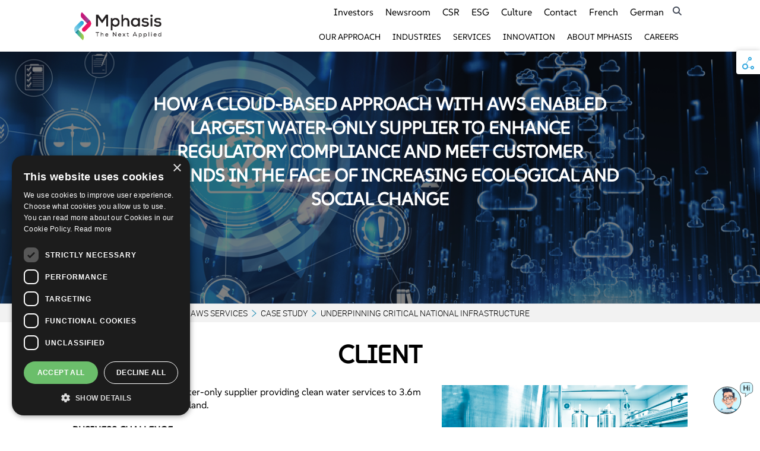

--- FILE ---
content_type: text/html;charset=utf-8
request_url: https://www.mphasis.com/home/services/cloud-computing-services/aws-services/case-study/national-infra.html
body_size: 114075
content:

<!DOCTYPE HTML>
<html lang="en">
<head>


<title>Home | Services | Cloud Computing Services | AWS Services | Underpinning Critical National Infrastructure</title>

<meta name="viewport" content="width=device-width, initial-scale=1.0, maximum-scale=5.0"/>

<!--meta http-equiv="X-UA-Compatible" content="IE=Edge,chrome=1" /-->

<meta http-equiv="X-UA-Compatible" content="IE=Edge"/>


<!--<meta name="title" content="Underpinning Critical National Infrastructure" />-->
<meta name="title" content="Home | Services | Cloud Computing Services | AWS Services | Underpinning Critical National Infrastructure"/>
<meta name="description" content="Case Study, Underpinning Critical National Infrastructure. -  How a Cloud-Based Approach with Aws Enabled Largest Water-Only Supplier to Enhance Regulatory Compliance and Meet Customer Demands in the Face of Increasing Ecological and Social Change."/>
<meta name="keywords" content="Home, Services, Cloud Computing Services, AWS Services, Underpinning Critical National Infrastructure"/>
<script defer="defer" type="text/javascript" src="/.rum/@adobe/helix-rum-js@%5E2/dist/rum-standalone.js"></script>
<link rel="canonical" href="https://www.mphasis.com/home/services/cloud-computing-services/aws-services/case-study/national-infra.html"/>

<meta itemprop="name" content="Home | Services | Cloud Computing Services | AWS Services | Underpinning Critical National Infrastructure"/>
<meta itemprop="description" content="Case Study, Underpinning Critical National Infrastructure. -  How a Cloud-Based Approach with Aws Enabled Largest Water-Only Supplier to Enhance Regulatory Compliance and Meet Customer Demands in the Face of Increasing Ecological and Social Change."/>


<meta property="og:title" content="Home | Services | Cloud Computing Services | AWS Services | Underpinning Critical National Infrastructure"/>
<meta property="og:description" content="Case Study, Underpinning Critical National Infrastructure. -  How a Cloud-Based Approach with Aws Enabled Largest Water-Only Supplier to Enhance Regulatory Compliance and Meet Customer Demands in the Face of Increasing Ecological and Social Change."/>

<meta property="og:type" content="website"/>

<meta name="twitter:card" content="summary"/>
<meta name="twitter:title" content=" Home | Services | Cloud Computing Services | AWS Services | Underpinning Critical National Infrastructure"/>
<meta name="twitter:description" content="Case Study, Underpinning Critical National Infrastructure. -  How a Cloud-Based Approach with Aws Enabled Largest Water-Only Supplier to Enhance Regulatory Compliance and Meet Customer Demands in the Face of Increasing Ecological and Social Change."/>




<script type="" application ld+json"">
{
  ""@context"": ""https://schema.org/"", 
  ""@type"": ""BreadcrumbList"", 
  ""itemListElement"": [{
    ""@type"": ""ListItem"", 
    ""position"": 1, 
    ""name"": ""Home"",
    ""item"": ""https://www.mphasis.com/home""  
  },{
    ""@type"": ""ListItem"", 
    ""position"": 2, 
    ""name"": ""Services"",
    ""item"": ""https://www.mphasis.com/home/services""  
  },{
    ""@type"": ""ListItem"", 
    ""position"": 3, 
    ""name"": ""Cloud Computing Services"",
    ""item"": ""https://www.mphasis.com/home/services/cloud-computing-services""  
  },{
    ""@type"": ""ListItem"", 
    ""position"": 4, 
    ""name"": ""AWS Services"",
    ""item"": ""https://www.mphasis.com/home/services/cloud-computing-services/aws-services.html""  
  },{
    ""@type"": ""ListItem"", 
    ""position"": 5, 
    ""name"": ""Case Study"",
    ""item"": ""https://www.mphasis.com/home/services/cloud-computing-services/aws-services/case-study""  
  },{
    ""@type"": ""ListItem"", 
    ""position"": 6, 
    ""name"": ""Cloud-Based Approach With Aws Enabled Largest Water-Only Supplier"",
    ""item"": ""https://www.mphasis.com/home/services/cloud-computing-services/aws-services/case-study/national-infra.html""  
  }]
}
</script>

<script type="" application ld+json"">{
  ""@context"": ""https://schema.org"",
  ""@type"": ""Service"",
  ""alternateName"": ""Accelerating Migration to AWS"",
  ""serviceType"": ""AWS Services"",
  ""logo"": ""https://www.mphasis.com/content/dam/mphasis-com/global/logo/mphasis-logo.png"",
  ""brand"": ""Mphasis"",
  ""url"": ""https://www.mphasis.com/home/services/cloud-computing-services/aws-services/case-study/national-infra.html"",
  ""category"": ""Cloud Computing Services"",
  ""additionalType"": ""Case Study"",
  ""description"": ""We made a strategic decision to move from traditional IT delivery to the cloud. AWS was selected as it provides the ability to provision infrastructure services without upfront high capital investment or high lead times – in addition to unbeatable services and cost models. We also standardized data integrations to remove swivel-chair manual integrations and legacy script-based file transfers. Talend was chosen to provide more batch-centric integration. The solution is designed to collect data from multiple sources, including Internet-connected smart-meters, and loading it into a data warehouse structure for ease of management and analytics. It is flexible to add new data sources with ease, and will allow the client to analyze customer demands in real-time. Automated meter reading and smart metering will provide real-time insights to fix leaks faster and reduce customer bills.""
}</script>



    <link rel="icon" href="https://www.mphasis.com/content/dam/mphasis-com/common/icons/favicon.ico" type="image/x-icon"/>
    <link rel="shortcut icon" href="https://www.mphasis.com/content/dam/mphasis-com/common/icons/favicon.ico" type="image/x-icon"/>
    <!-- Fav Icon -->
    <!-- Hide this line for IE (needed for Firefox and others) -->
    <!-- [if !IE] -->
    <link rel="shortcut icon" href="https://www.mphasis.com/content/dam/mphasis-com/common/icons/favicon.ico" type="image/x-icon"/>
    <!-- [endif] -->
    <!-- This is needed for IE -->


<!--<script async src="https://platform.twitter.com/widgets.js" nonce="Rs6T16HFRoS7tngt3HPD8xPN"></script>
<script nonce="Rs6T16HFRoS7tngt3HPD8xPN">
  !function(e,t,n,s,u,a){e.twq||(s=e.twq=function(){s.exe?s.exe.apply(s,arguments):s.queue.push(arguments);
  },s.version='1.1',s.queue=[],u=t.createElement(n),u.async=!0,u.src='//static.ads-twitter.com/uwt.js',a=t.getElementsByTagName(n)[0],a.parentNode.insertBefore(u,a))}(window,document,'script');
  // Insert Twitter Pixel ID and Standard Event data below
  twq('init','o7ie2');
  twq('track','PageView');
</script>-->



<!--prehiding snippet for Adobe Target with asynchronous Launch deployment-->
<script nonce="Rs6T16HFRoS7tngt3HPD8xPN">
 (function(g,b,d,f){(function(a,c,d){if(a){var e=b.createElement("style");e.id=c;e.innerHTML=d;a.appendChild(e)}})(b.getElementsByTagName("head")[0],"at-body-style",d);setTimeout(function(){var a=b.getElementsByTagName("head")[0];if(a){var c=b.getElementById("at-body-style");c&&a.removeChild(c)}},f)})(window,document,"body {opacity: 0 !important}",3E3);
</script>


<!--<script async src="https://www.googletagmanager.com/gtag/js?id=G-7D6M39E4ES" nonce="Rs6T16HFRoS7tngt3HPD8xPN"></script>
<script nonce="Rs6T16HFRoS7tngt3HPD8xPN">
  window.dataLayer = window.dataLayer || [];
  function gtag(){dataLayer.push(arguments);}
  gtag('js', new Date());  
  gtag('config', 'G-7D6M39E4ES');
</script>-->


<!-- Wyde Google tag (gtag.js) Hello -->
<script async src="https://www.googletagmanager.com/gtag/js?id=G-ES45S7C6PC" nonce="Rs6T16HFRoS7tngt3HPD8xPN"></script>
<script nonce="Rs6T16HFRoS7tngt3HPD8xPN">
  window.dataLayer = window.dataLayer || [];
  function gtag(){dataLayer.push(arguments);}
  gtag('js', new Date());

  gtag('config', 'G-ES45S7C6PC');
</script>


<!-- Mphasis Google tag (gtag.js) -->
<script async src="https://www.googletagmanager.com/gtag/js?id=G-LY8HDTJJGZ" nonce="Rs6T16HFRoS7tngt3HPD8xPN"></script>
<script nonce="Rs6T16HFRoS7tngt3HPD8xPN">
  window.dataLayer = window.dataLayer || [];
  function gtag(){dataLayer.push(arguments);}
  gtag('js', new Date());
  gtag('config', 'G-LY8HDTJJGZ');
</script>

<!-- Mphasis Google Tag Manager -->
<script nonce="Rs6T16HFRoS7tngt3HPD8xPN">(function(w,d,s,l,i){w[l]=w[l]||[];w[l].push({'gtm.start':
new Date().getTime(),event:'gtm.js'});var f=d.getElementsByTagName(s)[0],
j=d.createElement(s),dl=l!='dataLayer'?'&l='+l:'';j.async=true;j.setAttribute('nonce','Rs6T16HFRoS7tngt3HPD8xPN');j.src=
'https://www.googletagmanager.com/gtm.js?id='+i+dl;f.parentNode.insertBefore(j,f);
})(window,document,'script','dataLayer','GTM-TW88H8B');</script>
<!-- End Google Tag Manager -->


<!-- Google Tag Manager for mphasis-ai-->
<script nonce="Rs6T16HFRoS7tngt3HPD8xPN">(function(w,d,s,l,i){w[l]=w[l]||[];w[l].push({'gtm.start':new Date().getTime(),event:'gtm.js'});var f=d.getElementsByTagName(s)[0],j=d.createElement(s),dl=l!='dataLayer'?'&l='+l:'';j.async=true;j.setAttribute('nonce','Rs6T16HFRoS7tngt3HPD8xPN');j.src='https://www.googletagmanager.com/gtm.js?id='+i+dl;f.parentNode.insertBefore(j,f);})(window,document,'script','dataLayer','GTM-KT5XMTZH');</script>
<!-- End Google Tag Manager for mphasis-ai-->



<!--Marketo -->

<script type="text/javascript" nonce="Rs6T16HFRoS7tngt3HPD8xPN">
(function() {
  var didInit = false;
  function initMunchkin() {
    if(didInit === false) {
      didInit = true;
      Munchkin.init('276-JHJ-873');
    }
  }
  var s = document.createElement('script');
  s.type = 'text/javascript';
  s.async = true;
  s.src = '//munchkin.marketo.net/munchkin.js';
  s.onreadystatechange = function() {
    if (this.readyState == 'complete' || this.readyState == 'loaded') {
      initMunchkin();
    }
  };
  s.onload = initMunchkin;
  document.getElementsByTagName('head')[0].appendChild(s);
})();
</script>
<!-- End of Marketo -->


<!-- Adobe Analytics-->
<script src="https://assets.adobedtm.com/9bf2a5db9157/5cc733f1e658/launch-09550319ee6a.min.js" async nonce="Rs6T16HFRoS7tngt3HPD8xPN"></script>

<!--<script src="https://assets.adobedtm.com/9bf2a5db9157/755bd5a9f9a9/launch-ab42dd3a0c65-development.min.js" async nonce="Rs6T16HFRoS7tngt3HPD8xPN"></script>-->
<!-- End of Abode Analytics -->

<!-- script start for RUM standalone analytics -->
<script defer type="text/javascript" src="https://rum.hlx.page/.rum/@adobe/helix-rum-js@^2/dist/rum-standalone.js" nonce="Rs6T16HFRoS7tngt3HPD8xPN"></script>
<!-- script end for RUM standalone analytics -->


    
<script src="/etc.clientlibs/mphasis/clientlibs/clientlib-common.lc-c1d5338c12f79b498a79e3646e57e2ad-lc.min.js"></script>
<script src="/etc.clientlibs/mphasis/clientlibs/clientlib-analytics.lc-d41d8cd98f00b204e9800998ecf8427e-lc.min.js"></script>


<script nonce='Rs6T16HFRoS7tngt3HPD8xPN'>var __uzdbm_1 = "5612e80a-1a38-429f-b28d-052205559ed8";var __uzdbm_2 = "YTg4OGZiYWUtY2w0di00YzU3LWIyYTAtMjBkYmNhNTYxMzdlJDE4LjIxNy4xNTAuMjAz";var __uzdbm_3 = "7f90005612e80a-1a38-429f-b28d-052205559ed81-17686599208550-0022e3d43547eac94f810";var __uzdbm_4 = "false";var __uzdbm_5 = "uzmx";var __uzdbm_6 = "7f9000957ff684-41c4-45e7-b5dc-028e540a7c421-17686599208550-7748b85e6d6e735510";var __uzdbm_7 = "mphasis.com";</script> <script nonce='Rs6T16HFRoS7tngt3HPD8xPN'>   (function (w, d, e, u, c, g, a, b) {     w["SSJSConnectorObj"] = w["SSJSConnectorObj"] || {       ss_cid: c,       domain_info: "auto",     };     w[g] = function (i, j) {       w["SSJSConnectorObj"][i] = j;     };     a = d.createElement(e);     a.async = true;     if (       navigator.userAgent.indexOf('MSIE') !== -1 ||       navigator.appVersion.indexOf('Trident/') > -1     ) {       u = u.replace("/advanced/", "/advanced/ie/");     }     a.src = u;     b = d.getElementsByTagName(e)[0];     b.parentNode.insertBefore(a, b);   })(     window, document, "script", "https://www.mphasis.com/18f5227b-e27b-445a-a53f-f845fbe69b40/stormcaster.js", "cl4x", "ssConf"   );   ssConf("c1", "https://www.mphasis.com");   ssConf("c3", "c99a4269-161c-4242-a3f0-28d44fa6ce24");   ssConf("au", "mphasis.com");   ssConf("cu", "validate.perfdrive.com, ssc"); </script></head>
    <body><!--Mphasis Google Analytics new addition on body Jun2022 START-->
<!-- Google Tag Manager (noscript) -->
<noscript><iframe src="https://www.googletagmanager.com/ns.html?id=GTM-TW88H8B" height="0" width="0" style="display:none;visibility:hidden"></iframe></noscript>

<!-- google search box code for mphasis.com-->
<!--<script async src="https://cse.google.com/cse.js?cx=9728031a9daf442d5"></script>
<div class="gcse-search"></div>-->

<!-- Google Tag Manager (noscript) for Mphasis AI -->
<noscript><iframe src="
https://www.googletagmanager.com/ns.html?id=GTM-KT5XMTZH" height="0" width="0" style="display:none;visibility:hidden"></iframe></noscript>


<!-- Google tag (gtag.js) shan 9Dec2025-->
<script nonce="Rs6T16HFRoS7tngt3HPD8xPN" async src="https://www.googletagmanager.com/gtag/js?id=G-K8HDJ85LSJ"></script>
<script nonce="Rs6T16HFRoS7tngt3HPD8xPN">
  window.dataLayer = window.dataLayer || [];
  function gtag(){dataLayer.push(arguments);}
  gtag('js', new Date());
  gtag('config', 'G-K8HDJ85LSJ');
</script>
<!-- End Google Tag Manager (noscript) for Mphasis AI -->

<!-- End Google Tag Manager (noscript) -->
<!--Mphasis Google Analytics new addition on body start Jun2022 END-->



        <header>
    
    
    
<link rel="stylesheet" href="/etc.clientlibs/mphasis/clientlibs/main.lc-b248f9062a7e140026e7ddce202fc8e5-lc.min.css" type="text/css">



    <div>




    
        
        
        <div class="newpar new section">

</div>

    
        
        
        <div class="par iparys_inherited">

    
    
    
    
        
        
        <div class="header-container">
<div class="col-xs-12 col-sm-12 col-md-10 col-lg-10 col-md-offset-1 col-lg-offset-1">
    <nav class="hamburger-container">
        <a href="#" class="hamburger-wrapper">
            <span class="top hamburger-line"></span>
            <span class="middle hamburger-line"></span>
            <span class="bottom hamburger-line"></span>
        </a>
    </nav>
    <nav class="pressed">
        <a href="#" class="hamburger-wrapper">
            <span class="top hamburger-line"></span>
            <span class="middle hamburger-line"></span>
            <span class="bottom hamburger-line"></span>
        </a>
    </nav>
    <div class="top-nav">
        <div class="row ">
            <div class="header-fixed">
                <div class="col-sm-4 col">
                    <div class="support-nav-content logo-header">
                        
                        
                            

                                           
	<a href="/home.html" target="_self">
		<img src="/content/dam/mphasis-com/global/logo/mphasis-logo.png" alt="The Next Applied" title="The Next Applied"/>
    </a>

                        
                    </div>
                </div>
                <div class=" col-sm-8 col ">
                    <div class="global-nav">
                        <div class="support-nav">
                            
                            
                                



    <nav class="support-nav-content support-links">
        <ul class="menu align-right dropdown" data-dropdown-menu>
            
                
                <li class="login-modal-gn">
                    <a href="/home/corporate/investors.html">
                        Investors
                    </a>
                </li>
            
                
                <li class="login-modal-gn">
                    <a href="/home/corporate/news-events.html">
                        Newsroom
                    </a>
                </li>
            
                
                <li class="login-modal-gn">
                    <a href="/home/corporate/community-social-responsibility.html">
                        CSR
                    </a>
                </li>
            
                
                <li class="login-modal-gn">
                    <a href="/home/esg.html">
                        ESG
                    </a>
                </li>
            
                
                <li class="login-modal-gn">
                    <a href="https://www.mphasis.com/home/culture.html">
                        Culture
                    </a>
                </li>
            
                
                <li class="login-modal-gn">
                    <a href="/home/corporate/contactus.html">
                        Contact
                    </a>
                </li>
            
                
                <li class="login-modal-gn">
                    <a href="https://www.mphasis.com/fr/home.html" target="_blank">
                        French
                    </a>
                </li>
            
                
                <li class="login-modal-gn">
                    <a href="https://www.mphasis.com/de/home.html" target="_blank">
                        German
                    </a>
                </li>
            
        </ul>
    </nav>


                            
							
								
									
									
										
    



    
    
<link rel="stylesheet" href="/etc.clientlibs/mphasis/clientlibs/clientlib-search-keywords.lc-0a446e428e7e6a741dee1c31f9860f71-lc.min.css" type="text/css">



<script nonce="Rs6T16HFRoS7tngt3HPD8xPN">
	var page="\/content\/mphasis\u002Dcom\/global\/en\/home\/services\/cloud\u002Dcomputing\u002Dservices\/aws\u002Dservices\/case\u002Dstudy\/national\u002Dinfra";
</script>


<!--<a href="/content/mphasis-com/global/en/home/search.html" target="_blank" class="searchDiv1"><i class="fa fa-search"></i></a>
 <sly data-sly-call="libs.granite.sightly.templates.clientlib__002e__html$3@797d0d28"/>-->
 
 <a href="https://www.mphasis.com/home/search.html" target="_blank" class="searchDiv1" aria-label="search icon"><i class="fa fa-search"></i></a>
 
    
<script src="/etc.clientlibs/mphasis/clientlibs/clientlib-search-keywords.lc-a83f5b533c50aa9f0604b91a0f28494b-lc.min.js"></script>




									
								
                        </div>
                    </div>
                </div>
            </div>
        </div>
        <div class="row menu-content">
            
            
                


<nav class="global-nav-content">
    
        
            <a class="global-nav-item" href="/home/our-approach-new.html">Our Approach</a>
        
        
    
        
        
            <a class="global-nav-item menu-child" href="#menu-2">Industries</a>
        
    
        
        
            <a class="global-nav-item menu-child" href="#menu-3">Services</a>
        
    
        
        
            <a class="global-nav-item menu-child" href="#menu-4">Innovation</a>
        
    
        
        
            <a class="global-nav-item menu-child" href="#menu-5">About Mphasis</a>
        
    
        
            <a class="global-nav-item" href="https://careers.mphasis.com/home.html" target="_blank">Careers</a>
        
        
    
</nav>


    

    
        <div class="menu-container expanded" id="menu-2">
            <div class="col-xs-12 col-sm-12 col-md-12 col-lg-10 col-md-offset-1 col-lg-offset-1">
                <div class="row return-header">
                    <div class="return-link-container">
                        <a class="return-link sub-menu-back">Back</a>
                    </div>
                </div>
                <div class="currentLevel">
                    <span class="text-bolder">Industries</span>
                </div>
                <div class="row menu-content ">
                    <div class="link-column col-sm-12 col-md-3 col firstColumn">
                        <section>
                            
                                <a class="links-column-header nav-a sub-menu" href="/home/industries/banking-capitalmarkets.html">
                                    <span> Banking-Capital Markets </span>
                                </a>
                                

                                    <div class="child-sub-menus">
                                        <div class="row return-header">
                                            <div class="return-link-container">
                                                <a class="return-link child-back">Back</a>
                                            </div>
                                        </div>
                                        <div class="currentLevel">
                                            <a href="/home/industries/banking-capitalmarkets.html">
                                                <span class="text-bolder">Banking-Capital Markets</span>
                                            </a>
                                        </div>
                                        
                                            <a class="column-link-item nav-a" href="/home/industries/banking-capitalmarkets/asset-management.html">
                                                <span> Asset Management </span>
                                            </a>
                                        
                                            <a class="column-link-item nav-a" href="/home/industries/banking-capitalmarkets/corporate-banking.html">
                                                <span> Corporate Banking </span>
                                            </a>
                                        
                                            <a class="column-link-item nav-a" href="/home/industries/banking-capitalmarkets/investment-banking.html">
                                                <span> Investment Banking </span>
                                            </a>
                                        
                                            <a class="column-link-item nav-a" href="/home/industries/banking-capitalmarkets/retail-banking.html">
                                                <span> Retail Banking </span>
                                            </a>
                                        
                                            <a class="column-link-item nav-a" href="/home/industries/banking-capitalmarkets/wealth-managementbrokerage.html">
                                                <span> Wealth Management &amp; Brokerage </span>
                                            </a>
                                        
                                            <a class="column-link-item nav-a" href="/home/industries/banking-capitalmarkets/mortgage-solutions.html">
                                                <span> Mortgage Solutions </span>
                                            </a>
                                        
                                    </div>
                                
                            
                        </section>
                    </div>
                    <div class="link-column col-sm-12 col-md-3 col secondColumn ">
                        <section>
                            
                                <a class="links-column-header nav-a sub-menu" href="/home/industries/insurance.html">
                                    <span> Insurance </span>
                                </a>
                                

                                    <div class="child-sub-menus">
                                        <div class="row return-header">
                                            <div class="return-link-container">
                                                <a class="return-link child-back">Back</a>
                                            </div>
                                        </div>
                                        <div class="currentLevel">
                                            <a href="/home/industries/insurance.html">
                                                <span class="text-bolder">Insurance</span>
                                            </a>
                                        </div>
                                        
                                            <a class="column-link-item nav-a" href="/home/industries/insurance/services.html">
                                                <span> Insurance Services </span>
                                            </a>
                                        
                                            <a class="column-link-item nav-a" href="/home/industries/insurance/life-and-annuity.html">
                                                <span> Life-Annuity and Benefits </span>
                                            </a>
                                        
                                            <a class="column-link-item nav-a" href="/home/industries/insurance/property-casuality.html">
                                                <span> Property &amp; Casualty </span>
                                            </a>
                                        
                                            <a class="column-link-item nav-a" href="/home/industries/insurance/specialty-insurance.html">
                                                <span> Specialty Insurance </span>
                                            </a>
                                        
                                            <a class="column-link-item nav-a" href="/home/industries/insurance/brokerage.html">
                                                <span> Brokerage </span>
                                            </a>
                                        
                                    </div>
                                
                            
                                <a class="links-column-header nav-a " href="/home/industries/payments.html">
                                    <span> Payments </span>
                                </a>
                                
                            
                                <a class="links-column-header nav-a " href="/home/industries/payments/mphasis-alta.html">
                                    <span> ALTA – Financial Supply Chain Innovation </span>
                                </a>
                                
                            
                        </section>
                    </div>
                    <div class="link-column col-sm-12 col-md-3 col thirdColumn ">
                        
                        
                            <section>
                                
                                    <a class="links-column-header nav-a " href="/home/industries/hospitality.html">
                                        <span> Hospitality Services </span>
                                    </a>
                                    
                                
                                    <a class="links-column-header nav-a " href="/home/industries/airlines.html">
                                        <span> Travel and Transportation </span>
                                    </a>
                                    
                                
                                    <a class="links-column-header nav-a " href="/home/industries/healthcare.html">
                                        <span> HealthCare </span>
                                    </a>
                                    
                                
                                    <a class="links-column-header nav-a " href="/home/industries/life-sciences.html">
                                        <span> Life Sciences </span>
                                    </a>
                                    
                                
                                    <a class="links-column-header nav-a " href="/home/industries/other-industries/oil-and-gas.html">
                                        <span> Oil and Gas </span>
                                    </a>
                                    
                                
                                    <a class="links-column-header nav-a " href="/home/industries/public-sector.html">
                                        <span> Public Sector </span>
                                    </a>
                                    
                                
                            </section>
                        
                    </div>
                    <div class="link-column col-sm-12 col-md-3 col">
                        

                        
                            <section>
                                
                                    <a class="links-column-header nav-a " href="/home/industries/hi-tech/hi-tech.html">
                                        <span> Hi-Tech </span>
                                    </a>
                                    
                                
                                    <a class="links-column-header nav-a " href="/home/industries/other-industries/communications.html">
                                        <span> Communications </span>
                                    </a>
                                    
                                
                                    <a class="links-column-header nav-a " href="/home/industries/other-industries/energy-and-utility.html">
                                        <span> Energy and Utilities </span>
                                    </a>
                                    
                                
                                    <a class="links-column-header nav-a " href="/home/industries/other-industries/logistics.html">
                                        <span> Logistics </span>
                                    </a>
                                    
                                
                                    <a class="links-column-header nav-a " href="/home/industries/other-industries/manufacturing.html">
                                        <span> Manufacturing </span>
                                    </a>
                                    
                                
                            </section>
                        
                    </div>
                </div>
            </div>
        </div>
    

    
        <div class="menu-container expanded" id="menu-3">
            <div class="col-xs-12 col-sm-12 col-md-12 col-lg-10 col-md-offset-1 col-lg-offset-1">
                <div class="row return-header">
                    <div class="return-link-container">
                        <a class="return-link sub-menu-back">Back</a>
                    </div>
                </div>
                <div class="currentLevel">
                    <span class="text-bolder">Services</span>
                </div>
                <div class="row menu-content ">
                    <div class="link-column col-sm-12 col-md-3 col firstColumn">
                        <section>
                            
                                <a class="links-column-header nav-a " href="/home/services/application-services.html">
                                    <span> Application Services </span>
                                </a>
                                
                            
                                <a class="links-column-header nav-a " href="/home/services/blockchain-technology.html">
                                    <span> Blockchain </span>
                                </a>
                                
                            
                                <a class="links-column-header nav-a " href="/home/services/business-process-services.html">
                                    <span> NextOps - Business Process Services </span>
                                </a>
                                
                            
                                <a class="links-column-header nav-a " href="/home/services/cognitive.html">
                                    <span> Cognitive </span>
                                </a>
                                
                            
                                <a class="links-column-header nav-a " href="/home/services/cyber-security.html">
                                    <span> Cyber Security </span>
                                </a>
                                
                            
                                <a class="links-column-header nav-a " href="/home/services/devOps/devOps.html">
                                    <span> IT Value Stream Acceleration - DevOps Services </span>
                                </a>
                                
                            
                                <a class="links-column-header nav-a " href="/home/services/devOps/devOps-automation-sevices.html" target="_blank">
                                    <span> DevOps Automation Services </span>
                                </a>
                                
                            
                        </section>
                    </div>
                    <div class="link-column col-sm-12 col-md-3 col secondColumn ">
                        <section>
                            
                                <a class="links-column-header nav-a " href="/home/mphasis-ai.html" target="_blank">
                                    <span> AI </span>
                                </a>
                                
                            
                                <a class="links-column-header nav-a " href="/home/services/digital.html">
                                    <span> Digital </span>
                                </a>
                                
                            
                                <a class="links-column-header nav-a " href="/home/our-approach-new/enterprise-automation.html">
                                    <span> Enterprise Automation </span>
                                </a>
                                
                            
                                <a class="links-column-header nav-a " href="/home/experience-design.html">
                                    <span> Experience Design </span>
                                </a>
                                
                            
                                <a class="links-column-header nav-a " href="/home/services/grc.html">
                                    <span> Governance, Risk &amp; Compliance </span>
                                </a>
                                
                            
                                <a class="links-column-header nav-a " href="/home/services/infrastructure-services.html">
                                    <span> Infrastructure Services </span>
                                </a>
                                
                            
                                <a class="links-column-header nav-a " href="/home/microsoft-coe.html">
                                    <span> Microsoft COE </span>
                                </a>
                                
                            
                        </section>
                    </div>
                    <div class="link-column col-sm-12 col-md-3 col thirdColumn ">
                        
                        
                            <section>
                                
                                    <a class="links-column-header nav-a " href="/home/our-approach-new/modernization.html">
                                        <span> Modernization </span>
                                    </a>
                                    
                                
                                    <a class="links-column-header nav-a " href="/home/our-approach-new/next-gen-data.html">
                                        <span> Next-Gen Data </span>
                                    </a>
                                    
                                
                                    <a class="links-column-header nav-a " href="/home/agile-it-ops.html">
                                        <span> Agile IT Operations </span>
                                    </a>
                                    
                                
                                    <a class="links-column-header nav-a " href="/home/industries/hi-tech/hi-tech/product-engineering-services.html">
                                        <span> Product-Engineering-Services </span>
                                    </a>
                                    
                                
                                    <a class="links-column-header nav-a " href="/home/platformsandprotocols-xaap.html">
                                        <span> Platforms &amp; Protocols - XAAP </span>
                                    </a>
                                    
                                
                                    <a class="links-column-header nav-a " href="/home/services/salesforce-consulting-services-coe.html">
                                        <span> Salesforce Consulting and Services COE </span>
                                    </a>
                                    
                                
                            </section>
                        
                    </div>
                    <div class="link-column col-sm-12 col-md-3 col">
                        

                        
                            <section>
                                
                                    <a class="links-column-header nav-a " href="/home/services/cloud-computing-services.html">
                                        <span> Cloud </span>
                                    </a>
                                    
                                
                                    <a class="links-column-header nav-a " href="/home/services/cloud-computing-services/aws-services.html">
                                        <span> AWS Services </span>
                                    </a>
                                    
                                
                                    <a class="links-column-header nav-a " href="/home/services/cloud-computing-services/azure-services.html">
                                        <span> Azure Services </span>
                                    </a>
                                    
                                
                                    <a class="links-column-header nav-a " href="/home/services/cloud-computing-services/gcp-services.html">
                                        <span> GCP Services </span>
                                    </a>
                                    
                                
                                    <a class="links-column-header nav-a " href="/home/services/cloud-computing-services/vmware.html">
                                        <span> VMware Tanzu Services </span>
                                    </a>
                                    
                                
                            </section>
                        
                    </div>
                </div>
            </div>
        </div>
    

    
        <div class="menu-container expanded" id="menu-4">
            <div class="col-xs-12 col-sm-12 col-md-12 col-lg-10 col-md-offset-1 col-lg-offset-1">
                <div class="row return-header">
                    <div class="return-link-container">
                        <a class="return-link sub-menu-back">Back</a>
                    </div>
                </div>
                <div class="currentLevel">
                    <span class="text-bolder">Innovation</span>
                </div>
                <div class="row menu-content ">
                    <div class="link-column col-sm-12 col-md-3 col firstColumn">
                        <section>
                            
                                <a class="links-column-header nav-a " href="/home/innovation/sparkle.html">
                                    <span> Sparkle - Enterprise Innovation Ecosystem Program  </span>
                                </a>
                                
                            
                                <a class="links-column-header nav-a " href="/home/innovation/nextlabs.html">
                                    <span> Next Labs </span>
                                </a>
                                
                            
                                <a class="links-column-header nav-a " href="/home/corporate/thought-leadership.html">
                                    <span> Thought Leadership </span>
                                </a>
                                
                            
                        </section>
                    </div>
                    <div class="link-column col-sm-12 col-md-3 col secondColumn ">
                        <section>
                            
                        </section>
                    </div>
                    <div class="link-column col-sm-12 col-md-3 col thirdColumn ">
                        
                        
                            <section>
                                
                            </section>
                        
                    </div>
                    <div class="link-column col-sm-12 col-md-3 col">
                        

                        
                            <section>
                                
                            </section>
                        
                    </div>
                </div>
            </div>
        </div>
    

    
        <div class="menu-container expanded" id="menu-5">
            <div class="col-xs-12 col-sm-12 col-md-12 col-lg-10 col-md-offset-1 col-lg-offset-1">
                <div class="row return-header">
                    <div class="return-link-container">
                        <a class="return-link sub-menu-back">Back</a>
                    </div>
                </div>
                <div class="currentLevel">
                    <span class="text-bolder">About Mphasis</span>
                </div>
                <div class="row menu-content ">
                    <div class="link-column col-sm-12 col-md-3 col firstColumn">
                        <section>
                            
                                <a class="links-column-header nav-a " href="/home/corporate/about-mphasis.html">
                                    <span> About Mphasis </span>
                                </a>
                                
                            
                                <a class="links-column-header nav-a " href="/home/corporate/leadership.html">
                                    <span> Leadership </span>
                                </a>
                                
                            
                                <a class="links-column-header nav-a " href="/home/corporate/awards-and-partners.html">
                                    <span> Awards and Partners </span>
                                </a>
                                
                            
                                <a class="links-column-header nav-a " href="/home/corporate/analyst-mentions.html">
                                    <span> Analyst Mentions </span>
                                </a>
                                
                            
                                <a class="links-column-header nav-a " href="/home/corporate/news-events.html">
                                    <span> News &amp; Events </span>
                                </a>
                                
                            
                                <a class="links-column-header nav-a " href="/home/culture.html">
                                    <span> Culture </span>
                                </a>
                                
                            
                        </section>
                    </div>
                    <div class="link-column col-sm-12 col-md-3 col secondColumn ">
                        <section>
                            
                                <a class="links-column-header nav-a " href="/home/corporate/investors.html">
                                    <span> Investor Relations </span>
                                </a>
                                
                            
                                <a class="links-column-header nav-a " href="/home/corporate/community-social-responsibility.html">
                                    <span> CSR (F1 Foundation) </span>
                                </a>
                                
                            
                                <a class="links-column-header nav-a " href="/home/corporate/diversity-at-mphasis.html">
                                    <span> Diversity, Equity and Inclusion </span>
                                </a>
                                
                            
                                <a class="links-column-header nav-a " href="/home/corporate/whistleblower.html">
                                    <span> Whistleblower Channel Contact </span>
                                </a>
                                
                            
                                <a class="links-column-header nav-a " href="/home/corporate/contactus.html">
                                    <span> Contact Us </span>
                                </a>
                                
                            
                        </section>
                    </div>
                    <div class="link-column col-sm-12 col-md-3 col thirdColumn ">
                        
                        
                            <section>
                                
                                    <a class="links-column-header nav-a sub-menu" href="/home/corporate/mphasis-subsidiaries.html">
                                        <span> Mphasis Subsidiaries </span>
                                    </a>
                                    

                                        <div class="child-sub-menus">
                                            <div class="row return-header">
                                                <div class="return-link-container">
                                                    <a class="return-link child-back">Back</a>
                                                </div>
                                            </div>
                                            <div class="currentLevel">
                                                <a href="/home/corporate/mphasis-subsidiaries.html">
                                                    <span class="text-bolder">Mphasis Subsidiaries</span>
                                                </a>
                                            </div>
                                            
                                                <a class="column-link-item nav-a" href="/home/corporate/mphasis-subsidiaries/blink.html" target="_blank">
                                                    <span> Blink UX, an Mphasis Company </span>
                                                </a>
                                            
                                                <a class="column-link-item nav-a" href="/home/corporate/mphasis-subsidiaries/datalytyx.html" target="_blank">
                                                    <span> Mphasis Datalytyx </span>
                                                </a>
                                            
                                                <a class="column-link-item nav-a" href="/home/corporate/mphasis-subsidiaries/digital-risk.html" target="_blank">
                                                    <span> Mphasis Digital Risk </span>
                                                </a>
                                            
                                                <a class="column-link-item nav-a" href="/home/corporate/mphasis-subsidiaries/javelina.html" target="_blank">
                                                    <span> Mphasis Javelina </span>
                                                </a>
                                            
                                                <a class="column-link-item nav-a" href="/home/corporate/mphasis-subsidiaries/silverline.html" target="_blank">
                                                    <span> Mphasis Silverline </span>
                                                </a>
                                            
                                                <a class="column-link-item nav-a" href="/home/corporate/mphasis-subsidiaries/stelligent.html" target="_blank">
                                                    <span> Mphasis Stelligent </span>
                                                </a>
                                            
                                                <a class="column-link-item nav-a" href="/home/corporate/mphasis-subsidiaries/wyde.html" target="_blank">
                                                    <span> Mphasis Wyde </span>
                                                </a>
                                            
                                        </div>
                                    
                                
                            </section>
                        
                    </div>
                    <div class="link-column col-sm-12 col-md-3 col">
                        

                        
                            <section>
                                
                                    <a class="links-column-header nav-a sub-menu" href="/home/corporate/languages.html">
                                        <span> Languages </span>
                                    </a>
                                    

                                        <div class="child-sub-menus">
                                            <div class="row return-header">
                                                <div class="return-link-container">
                                                    <a class="return-link child-back">Back</a>
                                                </div>
                                            </div>
                                            <div class="currentLevel">
                                                <a href="/home/corporate/languages.html">
                                                    <span class="text-bolder">Languages</span>
                                                </a>
                                            </div>
                                            
                                                <a class="column-link-item nav-a" href="/home/corporate/languages/mphasis-french.html">
                                                    <span> Mphasis French </span>
                                                </a>
                                            
                                                <a class="column-link-item nav-a" href="/home/corporate/languages/mphasis-german.html">
                                                    <span> Mphasis German </span>
                                                </a>
                                            
                                        </div>
                                    
                                
                            </section>
                        
                    </div>
                </div>
            </div>
        </div>
    

    

            
        </div>
    </div>
</div>
<div class="col-md-1 right-space"></div></div>

    

</div>

    

</div>
    
    
<link rel="stylesheet" href="/etc.clientlibs/mphasis/clientlibs/footer.lc-0ca504dae15c86828a5c053b4986c4a1-lc.min.css" type="text/css">
<script src="/etc.clientlibs/mphasis/clientlibs/footer.lc-43a4bc79216972d1c2fcf202d4c8ef91-lc.min.js"></script>



    
    

</header>

        <!--Vertical Nav Menu Component -->
<div style="padding-left:20px;">
 
    <div class="rightPagination">
        
    </div></div>



	<!--Floating Share Icons Component -->
	<div><link href="/content/dam/mphasis-com/global/en/font-awesome-672/css/fontawesome.css" rel="stylesheet"/>
<link href="/content/dam/mphasis-com/global/en/font-awesome-672/css/all.css" rel="stylesheet"/>






   <a class="contactIcon"><img/></a>

<div class="shareContainer">
   <div class="sharethis">
      
       
         <!--<img src="/content/dam/mphasis-com/global/en/icons/share.png" alt=""/>-->
		 <img src="/content/dam/mphasis-com/global/en/icons/share.png" alt="social share alt icon"/>
      
   </div>
   <div class="sharelist">
      <ul>
         <!--<li>
			<a class="fa fa-facebook" href="https://www.facebook.com/sharer/sharer.php?u=https://www.mphasis.com/home/services/cloud-computing-services/aws-services/case-study/national-infra.html&amp;name=asset&amp;linktype=socialnetworksharemodule%3Ashare+intent&amp;url=https://www.mphasis.com/home/services/cloud-computing-services/aws-services/case-study/national-infra.html&amp;network=facebook" title="Share on Facebook" onclick="window.open(this.href,'targetWindow','toolbar=no,location=0,status=no,menubar=no,scrollbars=yes,resizable=yes,width=600,height=600'); return false;"></a>
		</li>
		<li>
			<a class="fa fa-twitter" href="https://twitter.com/intent/tweet?url=https://www.mphasis.com/home/services/cloud-computing-services/aws-services/case-study/national-infra.html&amp;name=asset&amp;linktype=socialnetworksharemodule%3Ashare+intent&amp;url=https://www.mphasis.com/home/services/cloud-computing-services/aws-services/case-study/national-infra.html&amp;network=twitter" title="Share on Twitter" onclick="window.open(this.href,'targetWindow','toolbar=no,location=0,status=no,menubar=no,scrollbars=yes,resizable=yes,width=600,height=600'); return false;"></a>
		</li>
		<li>
			<a class="fa fa-linkedin" href="https://www.linkedin.com/shareArticle?mini=true&amp;url=https://www.mphasis.com/home/services/cloud-computing-services/aws-services/case-study/national-infra.html&amp;name=asset&amp;linktype=socialnetworksharemodule%3Ashare+intent&amp;url=https://www.mphasis.com/home/services/cloud-computing-services/aws-services/case-study/national-infra.html&amp;network=linkedin" title="Share on LinkedIn" onclick="window.open(this.href,'targetWindow','toolbar=no,location=0,status=no,menubar=no,scrollbars=yes,resizable=yes,width=600,height=600'); return false;"></a>
		</li>
		<li>
			<a class="fa fa-email" href="mailto:?subject=Mphasis - Underpinning Critical National Infrastructure &body=https://www.mphasis.com/home/services/cloud-computing-services/aws-services/case-study/national-infra.html" title="Share on email"></a>			
		</li>-->
		
		<li>
			<a class="fa-brands fa-facebook" href="https://www.facebook.com/sharer/sharer.php?u=https://www.mphasis.com/home/services/cloud-computing-services/aws-services/case-study/national-infra.html&amp;name=asset&amp;linktype=socialnetworksharemodule%3Ashare+intent&amp;url=https://www.mphasis.com/home/services/cloud-computing-services/aws-services/case-study/national-infra.html&amp;network=facebook" title="Share on Facebook" onclick="window.open(this.href,'targetWindow','toolbar=no,location=0,status=no,menubar=no,scrollbars=yes,resizable=yes,width=600,height=600'); return false;"></a>
		</li>
		<li>
			<a class="fa-brands fa-x-twitter" href="https://twitter.com/intent/tweet?url=https://www.mphasis.com/home/services/cloud-computing-services/aws-services/case-study/national-infra.html&amp;name=asset&amp;linktype=socialnetworksharemodule%3Ashare+intent&amp;url=https://www.mphasis.com/home/services/cloud-computing-services/aws-services/case-study/national-infra.html&amp;network=twitter" title="Share on Twitter" onclick="window.open(this.href,'targetWindow','toolbar=no,location=0,status=no,menubar=no,scrollbars=yes,resizable=yes,width=600,height=600'); return false;"></a>
		</li>
		<li>
			<a class="fa-brands fa-linkedin" href="https://www.linkedin.com/shareArticle?mini=true&amp;url=https://www.mphasis.com/home/services/cloud-computing-services/aws-services/case-study/national-infra.html&amp;name=asset&amp;linktype=socialnetworksharemodule%3Ashare+intent&amp;url=https://www.mphasis.com/home/services/cloud-computing-services/aws-services/case-study/national-infra.html&amp;network=linkedin" title="Share on LinkedIn" onclick="window.open(this.href,'targetWindow','toolbar=no,location=0,status=no,menubar=no,scrollbars=yes,resizable=yes,width=600,height=600'); return false;"></a>
		</li>
		<li>
			<a class="fa-solid fa-envelope" href="mailto:?subject=Mphasis - Underpinning Critical National Infrastructure &body=https://www.mphasis.com/home/services/cloud-computing-services/aws-services/case-study/national-infra.html" title="Share on email"></a>			
		</li>
         <!-- <script type="text/javascript">var switchTo5x=true;</script>
        <script type="text/javascript" src="/etc/designs/mphasis/clientlib-site/js/buttons.js"></script>
		 <script type="text/javascript" src="/etc/designs/careers/clientlib-general/js/buttons.js"></script>
         <script type="text/javascript">stLight.options({123: "129", shorten:false});</script> -->
      </ul>
   </div>
</div>

</div>
	



    
    
<link rel="stylesheet" href="/etc.clientlibs/mphasis/clientlibs/webchat.lc-5cf98ca16a6ac5388d0c900e0d3dfdb9-lc.min.css" type="text/css">
<script src="/etc.clientlibs/mphasis/clientlibs/webchat.lc-692dc0fa1c14a7a804aaecf5b9b98710-lc.min.js"></script>





	<div id="chatbot"></div>
	<!-- Chat sound-->
    <audio id="notification-sound" src="https://www.mphasis.com/content/dam/mphasis-com/global/en/home/chatbot/chime.mp3" preload="auto"></audio>
	
    <script nonce="Rs6T16HFRoS7tngt3HPD8xPN">
      var chatbot = document.getElementById("chatbot");
      // Chatbot Style modifications
      const styleOptions = {
        suggestedActionLayout: "flow",
        bubbleBackground: "rgb(255, 255, 255)",
        bubbleFromUserBackground: "#003e7d",
        bubbleFromUserTextColor: "white",
        bubbleMaxWidth: 500,
        botAvatarImage: "https://www.mphasis.com/content/dam/mphasis-com/global/en/home/chatbot/chatbot.png",
        userAvatarImage: "https://www.mphasis.com/content/dam/mphasis-com/global/en/home/chatbot/user.svg",
        //botAvatarBackgroundColor: "rgb(22, 46, 98)",
        bubbleBorderColor: "rgba(0, 0, 255, .1)",
        bubbleBorderRadius: 15,
        bubbleBorderStyle: "solid",
        bubbleBorderWidth: 2,
        bubbleFromUserBorderRadius: 14,
        bubbleFromUserBorderStyle: "solid",
        bubbleFromUserBorderWidth: 3,
        bubbleFromUserNubOffset: "bottom",
        avatarSize: 30,
        backgroundColor: "#f0f8ff",
        bubbleFromUserNubSize: 0,
        bubbleMinWidth: 300,
        suggestedActionTextColor: "#009ee3",
        suggestedActionBorder: "1px solid #009ee3",
        suggestedActionBorderRadius: 10,
        suggestedActionHeight: 30,
        suggestedActionBackground: "#009ee3",
        sendTypingIndicator: true,
        newMessageButtonColor: "#009ee3",
        hideSendBox: false,
        hideUploadButton: true,
        sendBoxButtonColor: "rgb(22, 46, 98)",
        sendBoxButtonColorOnDisabled: "#CCC",
        sendBoxButtonColorOnFocus: "#333",
        sendBoxButtonColorOnHover: "#333",
        sendBoxHeight: 50,
        sendBoxBorderBottom: 1,
        botAvatarInitials: ".",
        userAvatarInitials: "WC",
        bubbleFromUserBorderColor: "rgba(0, 0, 255, .1)",
        bubbleImageHeight: 240,
        bubbleMinHeight: 40,
        bubbleNubSize: 0,
        bubbleTextColor: "Black",
        sendBoxBorderTop: "solid 1px #E6E6E6",
        sendBoxPlaceholderColor: "subtle",
        sendBoxTextWrap: true,
        typingAnimationBackgroundImage:
          'url("https://www.mphasis.com/content/dam/mphasis-com/global/en/home/chatbot/typing.gif")',
        typingAnimationDuration: 5000,
        typingAnimationHeight: 30,
        typingAnimationWidth: 64,
      };
    </script>
    <script nonce="Rs6T16HFRoS7tngt3HPD8xPN">
      initializationChatbot().catch((err) => {
        var botBody = document.getElementById("botBody");
        var existingErrorMessage = document.querySelector(
          ".errorContainer.errorMessage"
        );

        if (existingErrorMessage) {
          botBody.removeChild(existingErrorMessage);
        }

        var errorMessage = document.createElement("div");
        errorMessage.className = "errorContainer errorMessage";
        errorMessage.textContent =
          "Sorry, we are currently unable to process your request. Please try again later.";
        botBody.appendChild(errorMessage);
      });
      // Chatbot initialization
      async function initializationChatbot() {
        let { token, userId, conversationId } = {};
        let isNewChat = true;

        await fetchToken();

        //fetch token method
        async function fetchToken() {
          const res = await fetch(
            "https://mphasis-assistant.mphasis.com/api/directline/v2/tokens/generate",
            {
              method: "POST",
              headers: {
                "Content-Type": "application/json",
              },
              body: JSON.stringify({
                conversationId: sessionStorage.getItem("conversationId") || "",
                userId: sessionStorage.getItem("userId") || "",
              }),
            }
          );

          if (res.status == 200) {
            ({ token, userId, conversationId } = await res.json());
            let isNewChat;
            if (sessionStorage.getItem("conversationId") !== conversationId) {
              isNewChat = true;
            } else {
              isNewChat = false;
            }
            sessionStorage.setItem("conversationId", conversationId);
            sessionStorage.setItem("userId", userId);
            sessionStorage.setItem("webchatToken", token);
            // refresh the token every 20 minutes.
            setInterval(() => {
              refreshToken();
            }, 60000 * 20);
            return { token, userId, conversationId, isNewChat };
          } else if (res.status == 500) {
            sessionStorage.removeItem("conversationId");
            sessionStorage.removeItem("userId");
            sessionStorage.removeItem("webchatToken");
            throw new Error("Server error");
          } else {
            console.error("Failed to fetch token");
            throw new Error("Failed to fetch token");
          }
        }

        // Refreshes an existing token so it doesn't expire.
        async function refreshToken() {
          // Refresh the token if it exists in storage.
          if (sessionStorage.getItem("webchatToken")) {
            const res = await fetch(
              "https://directline.botframework.com/v3/directline/tokens/refresh",
              {
                method: "POST",
                headers: {
                  Authorization: "Bearer " + sessionStorage.getItem("webchatToken"),
				  "Content-Type": "application/json",
                },
              }
            );
            // If refresh was succesfull we are done.
            if (res.status == 200) {
              const { token } = await res.json();
              sessionStorage.setItem("webchatToken", token);
            }
            // If refresh was not succesfull, clear the token from storage and request a new one. The token is probably expired.
            else {
              sessionStorage.removeItem("webchatToken");
              await initializationChatbot();
            }
          }
          // If there is no token in storage, request a new token.
          else {
            sessionStorage.removeItem("webchatToken");
            await initializationChatbot();
          }
        }

        //store logic
        const store = window.WebChat.createStore(
          {},
          ({ dispatch }) =>
            (next) =>
            (action) => {
              action = { ...action };
              if (action.type === "DIRECT_LINE/CONNECT_FULFILLED") {
                dispatch({
                  type: "WEB_CHAT/SEND_EVENT",
                  payload: {
                    name: "webchat/join",
                    value: {
                      language: window.navigator.language,
                      Text: "Hello",
                    },
                  },
                });
              }
              if (
                action.type === "DIRECT_LINE/INCOMING_ACTIVITY" &&
                action.payload &&
                action.payload.activity &&
                action.payload.activity.type === "message" &&
                action.payload.activity.from.id === "MphasisRnDBot" // Ensure it's a bot message
              ) {
                const audio = document.getElementById("notification-sound");
                audio.play().catch((error) => {
                  //console.warn("Audio play failed:", error);
                });
                //console.log("Bot message received");
              }
              return next(action);
            }
        );

        //rendering webchat with directline
        window.WebChat.renderWebChat(
          {
            directLine: window.WebChat.createDirectLine({
              domain: "https://directline.botframework.com/v3/directline",
              token,
              conversationId: isNewChat ? null : conversationId,
            }),
            store: store,
            userID: userId,
            styleOptions,
          },
          document.getElementById("botBody")
        );
        document.querySelector("#botBody > *").focus();
        var mainTag = chatbot.getElementsByClassName("main")[0];
        if (mainTag) {
          mainTag.style.borderTop = "1px solid #ededed";
        }
      }

      var chatbot = document.getElementById("chatbot");

      //initLaunchPad started
      var initLaunchPad = document.createElement("div");
      initLaunchPad.classList.add("initLaunchPad");
      var initBotIcon = document.createElement("img");
      initBotIcon.classList.add("initBotIcon");
      initBotIcon.src =
        "https://www.mphasis.com/content/dam/mphasis-com/global/en/home/chatbot/chatbot-desktop.svg";
      initBotIcon.width = 70;
      initLaunchPad.appendChild(initBotIcon);
      chatbot.appendChild(initLaunchPad);

      initBotIcon.addEventListener("click", function (e) {
        e.preventDefault();
        document.body.style.overflow = "hidden";
        document.body.style.backgroundColor = "rgba(0, 0, 0, 0.5)";
        initLaunchPad.style.display = "none";
        botContainer.style.display = "block";

        document.querySelector("#botBody > *")?.focus();

        var mainTag = chatbot.getElementsByClassName("main")[0];
        if (mainTag) {
          mainTag.style.borderTop = "1px solid #ededed";
        }
        document
          .querySelectorAll(".webchat__keyboard-help__border")
          .forEach((element) => {
            element.remove();
          });
        return false;
      });

      //initLaunchPad ended

      var botContainer = document.createElement("div");
      botContainer.id = "botContainer";

      var botHeader = document.createElement("div");
      botHeader.classList.add("botHeader");

      var botClose = document.createElement("a");
      botClose.id = "botClose";
      botClose.innerText = "✖";
      botClose.title = "Close and Clear Chat";

      var headerContent = document.createElement("div");
      headerContent.style.display = "flex";
      headerContent.style.justifyContent = "space-between";
      headerContent.style.alignItems = "center";

      var headerLeft = document.createElement("div");
      headerLeft.innerHTML =
        "<div style = 'display: flex; align-items: center;'><img style='margin: 5px;' src='https://www.mphasis.com/content/dam/mphasis-com/global/en/home/chatbot/chatbot.png'/> <div style='font-size: 16px; font-weight: bold;'>Mphasis NeoDexter</div></div>";

      var headerRight = document.createElement("div");
      headerRight.appendChild(botClose);

      headerContent.appendChild(headerLeft);
      headerContent.appendChild(headerRight);
      botHeader.appendChild(headerContent);

      //closing botchat and session
      botClose.addEventListener("click", function (e) {
        e.preventDefault();
        document.body.style.overflow = "auto";
        document.body.style.backgroundColor = "transparent";
        initLaunchPad.style.display = "";
        botContainer.style.display = "none";
        sessionStorage.removeItem("conversationId");
        sessionStorage.removeItem("userId");
        initializationChatbot().catch((err) => {
          var botBody = document.getElementById("botBody");
          var existingErrorMessage = document.querySelector(
            ".errorContainer.errorMessage"
          );

          if (existingErrorMessage) {
            botBody.removeChild(existingErrorMessage);
          }

          var errorMessage = document.createElement("div");
          errorMessage.className = "errorContainer errorMessage";
          errorMessage.textContent =
            "Sorry, we are currently unable to process your request. Please try again later.";
          botBody.appendChild(errorMessage);
        });
        return false;
      });

      botContainer.appendChild(botHeader);

      var botBody = document.createElement("div");
      botBody.id = "botBody";
      botContainer.appendChild(botBody);

      chatbot.appendChild(botContainer);
    </script>
	

<!--Main Container body starts from Here -->


    <div class="container main">
        




    
    
    <div class="landing-page-banner"><!-- Start landing page Hero-->







<section class="landing-hero    data-picture-rendition">
    <!-- Logic for background image-->
    <!--<sly data-sly-use.imageTemplate="mphasis/components/content/global-templates/image-template.html"
         data-sly-call="">
    </sly>-->
	
    
        <div data-picture-rendition>

            <!--Logic for using different desktop, tablet and mobile renditions uploaded by author in DAM-->

            
                
                <div data-src='/content/dam/mphasis-com/global/en/home/innovation/next-lab/aws-service/infra/AWS_Infra_Banner-mobile.png' data-media="(min-width: 320px)"></div>
                
                    <div data-src='/content/dam/mphasis-com/global/en/home/innovation/next-lab/aws-service/infra/AWS_Infra_Banner-tab.png' data-media="(min-width: 640px)"></div>
                    <div data-src='/content/dam/mphasis-com/global/en/home/innovation/next-lab/aws-service/infra/AWS_Infra_Banner-desktop.png' data-media="(min-width: 1024px)"></div>
                
                
                
            

            <!--Logic for using renditions-->

            
        </div>
    

    <section class="row">
        <section class="col-xs-12 col-sm-10 col-md-8 col-lg-8 col-sm-offset-1  col-md-offset-2 col-lg-offset-2 text-center">
            <section class="table-layout-hero  color-white">
                <div class="text">
                    <!-- RTE for carousel slide.-->
                    

                    <!--Youtube video link code-->
                    

                    
                        
<div><h1 style="text-align: center;"><span class="title color-white" style="font-size: 30px !important; line-height: 40px !important;">HOW A CLOUD-BASED APPROACH WITH AWS ENABLED LARGEST WATER-ONLY SUPPLIER TO ENHANCE REGULATORY COMPLIANCE AND MEET CUSTOMER DEMANDS IN THE FACE OF INCREASING ECOLOGICAL AND SOCIAL CHANGE</span></h1></div>

                    

                    <!-- CTA for Banners button.-->
                    
                </div>
            </section>
        </section>
    </section>
</section>
<!-- end landing page Hero--></div>


    
    
    <div class="bread-crumb">
<div class="breadcrumb">
	<div class="container">
		
		<ul>
			
		
			<li>
				
				
					
						<a href="/home.html">Home</a>
					
											
				         
			</li>
		
			<li>
				
				
					
					
						<a>Services</a>
											
				         
			</li>
		
			<li>
				
				
					
						<a href="/home/services/cloud-computing-services.html">Cloud</a>
					
											
				         
			</li>
		
			<li>
				
				
					
						<a href="/home/services/cloud-computing-services/aws-services.html">AWS Services</a>
					
											
				         
			</li>
		
			<li>
				
				
					
					
						<a>Case study</a>
											
				         
			</li>
		
			<li>
				
						Underpinning Critical National Infrastructure
				
				         
			</li>
		</ul>
	</div>
</div>
</div>


    
    
    <div class="full-width-container">


<section class="defaultMargin   ">

    
        
        
            
<div><h3 style="text-align: center;"><span class="title color-black">CLIENT</span></h3>
<h3 style="text-align: center;">&nbsp;</h3>
</div>

        
    

    
    
    
    
        
            




    
    
    <div class="column-control">



<!-- 50-50 column control -->


<!-- 50-50 with No Padding column control -->


<!-- 50-50 Full Width column control -->



<!-- 33-33-33 column control Without margin -->


<!-- 33-33-33 column control With Left Right Margin-->


<!-- 33-33-33 column control Without padding-->


<!-- 60-40 column control -->

    <div class="col-xs-12 col-sm-10 col-md-10 col-lg-10 col-sm-offset-1 col-md-offset-1 col-lg-offset-1 ">
        <div class="row">
            <div class="col-xs-12 col-sm-7 col-md-7 col-lg-7">
                




    
    
    <div class="rte">
<div><p><span class="color-black">Our client is UK’s largest water-only supplier providing clean water services to 3.6m customers in Southeast England.</span></p>
<p class="color-black" style="margin-top: 20.0px; font-size: 16.0px;"><b>BUSINESS CHALLENGE</b></p>
<p class="color-black" style="margin-top: 10.0px; font-size: 16.0px;">As part of the critical national and life-giving infrastructure in the UK’s driest region, the client faced the challenge of effectively maintaining. Comprehensive and accurate data collection and analysis was key to improving their knowledge and understanding, make predictive forecasts and ensure adequate water supply for the future. The need was to ‘commoditize’ IT and reduce costs, standardize data integration, better understand complex assets to optimize water supplies and address customer needs, while complying to regulatory requirements.</p>
</div>
</div>



            </div>
            <div class="col-xs-12 col-sm-5 col-md-5 col-lg-5">
                




    
    
    <div class="image">










    <div class=" ">
        
            
            
    
        <div data-picture-rendition>

            <!--Logic for using different desktop, tablet and mobile renditions uploaded by author in DAM-->

            
                
                <div data-src='/content/dam/mphasis-com/global/en/home/innovation/next-lab/aws-service/infra/AWS_Infra_Client.png' data-media="(min-width: 320px)"></div>
                
                
                    <div data-src='/content/dam/mphasis-com/global/en/home/innovation/next-lab/aws-service/infra/AWS_Infra_Client.png' data-media="(min-width: 640px)"></div>
                    <div data-src='/content/dam/mphasis-com/global/en/home/innovation/next-lab/aws-service/infra/AWS_Infra_Client.png' data-media="(min-width: 1024px)"></div>
                
                
            

            <!--Logic for using renditions-->

            
        </div>
    

        
        
    </div>
</div>



            </div>
        </div>
    </div>


<!-- 40-60 column control -->


<!-- 100 column control -->


<!-- 100 column control with 12 Column in SM option -->


<!-- 100 column control without margin -->


<!-- 100 column control with left margin -->


<!-- 20-20-20-20-20 column control With Left Right Margin-->


<!-- 6 column control With Left Right Margin-->


<!-- 70-30 column control -->

<!-- 20-60-20 column control -->

<!-- 10-80-10 column control -->

<!-- 70-30-00 column control -->

<!-- 30-70-00 column control -->

<!-- 50-50-4 column control -->


<!-- 20-20-20-20 column control With Left Right Margin-->


<!-- 22-44-44-22 column control With Left Right Margin-->


</div>



        
        
    
</section></div>


    
    
    <div class="full-width-container">


<section class="defaultMargin grey-bg  ">

    
        
        
            
<div><h3 style="text-align: center;"><span class="title color-black">SOLUTION</span></h3>
<h3 style="text-align: center;">&nbsp;</h3></div>

        
    

    
    
    
    
        
            




    
    
    <div class="column-control">



<!-- 50-50 column control -->


<!-- 50-50 with No Padding column control -->


<!-- 50-50 Full Width column control -->



<!-- 33-33-33 column control Without margin -->


<!-- 33-33-33 column control With Left Right Margin-->


<!-- 33-33-33 column control Without padding-->


<!-- 60-40 column control -->


<!-- 40-60 column control -->


<!-- 100 column control -->


<!-- 100 column control with 12 Column in SM option -->
<div>
    <div class="col-xs-12 col-sm-12 col-md-12 col-lg-10 col-lg-offset-1">
        <div class="row">
            <div class="col-xs-12 col-sm-12 col-md-12 col-lg-12">
                




    
    
    <div class="rte">
<div><p class="color-black" style="font-size: 16px;">We made a strategic decision to move from traditional IT delivery to the cloud. AWS was selected as it provides the ability to provision infrastructure services without upfront high capital investment or high lead times – in addition to unbeatable services and cost models. We also standardized data integrations to remove swivel-chair manual integrations and legacy script-based file transfers. Talend was chosen to provide more batch-centric integration.<br>
The solution is designed to collect data from multiple sources, including Internet-connected smart-meters, and loading it into a data warehouse structure for ease of management and analytics. It is flexible to add new data sources with ease, and will allow the client to analyze customer demands in real-time. Automated meter reading and smart metering will provide real-time insights to fix leaks faster and reduce customer bills.</p>
</div>
</div>



            </div>
        </div>
    </div>
</div>

<!-- 100 column control without margin -->


<!-- 100 column control with left margin -->


<!-- 20-20-20-20-20 column control With Left Right Margin-->


<!-- 6 column control With Left Right Margin-->


<!-- 70-30 column control -->

<!-- 20-60-20 column control -->

<!-- 10-80-10 column control -->

<!-- 70-30-00 column control -->

<!-- 30-70-00 column control -->

<!-- 50-50-4 column control -->


<!-- 20-20-20-20 column control With Left Right Margin-->


<!-- 22-44-44-22 column control With Left Right Margin-->


</div>



        
        
    
</section></div>


    
    
    <div class="full-width-container">


<section class="defaultMargin   ">

    
        
        
            


        
    

    
    
    
    
        
            




    
    
    <div class="column-control">



<!-- 50-50 column control -->


<!-- 50-50 with No Padding column control -->


<!-- 50-50 Full Width column control -->



<!-- 33-33-33 column control Without margin -->


<!-- 33-33-33 column control With Left Right Margin-->


<!-- 33-33-33 column control Without padding-->


<!-- 60-40 column control -->


<!-- 40-60 column control -->


<!-- 100 column control -->
<div>
    <div class="col-xs-12 col-sm-10 col-md-10 col-lg-10 col-sm-offset-1 col-md-offset-1 col-lg-offset-1">
        <div class="row">
            <div class="col-xs-12 col-sm-12 col-md-12 col-lg-12">
                




    
    
    <div class="rte">
<div><h3 style="text-align: center;"><span class="title color-black">BUSINESS BENEFITS</span></h3>
</div>
</div>



            </div>
        </div>
    </div>
</div>

<!-- 100 column control with 12 Column in SM option -->


<!-- 100 column control without margin -->


<!-- 100 column control with left margin -->


<!-- 20-20-20-20-20 column control With Left Right Margin-->


<!-- 6 column control With Left Right Margin-->


<!-- 70-30 column control -->

<!-- 20-60-20 column control -->

<!-- 10-80-10 column control -->

<!-- 70-30-00 column control -->

<!-- 30-70-00 column control -->

<!-- 50-50-4 column control -->


<!-- 20-20-20-20 column control With Left Right Margin-->


<!-- 22-44-44-22 column control With Left Right Margin-->


</div>


    
    
    <div class="column-control">



<!-- 50-50 column control -->


<!-- 50-50 with No Padding column control -->


<!-- 50-50 Full Width column control -->



<!-- 33-33-33 column control Without margin -->


<!-- 33-33-33 column control With Left Right Margin-->


<!-- 33-33-33 column control Without padding-->


<!-- 60-40 column control -->


<!-- 40-60 column control -->


<!-- 100 column control -->


<!-- 100 column control with 12 Column in SM option -->


<!-- 100 column control without margin -->


<!-- 100 column control with left margin -->


<!-- 20-20-20-20-20 column control With Left Right Margin-->


<!-- 6 column control With Left Right Margin-->


<!-- 70-30 column control -->

<!-- 20-60-20 column control -->

<!-- 10-80-10 column control -->

    <div class="col-xs-12 col-sm-12 col-md-12 col-lg-12 no-padding-left no-padding-right">
        <div class="row">
            <div class="col-xs-12 col-sm-2 col-md-2 col-lg-2">
                





            </div>
            <div class="col-xs-12 col-sm-8 col-md-8 col-lg-8">
                




    
    
    <div class="rte">
<div><p>&nbsp;</p>
<p style="font-size: 16.0px;" class="color-black">Our solution has enabled the client to:</p>
</div>
</div>



            </div>
            <div class="col-xs-12 col-sm-2 col-md-2 col-lg-2">
                





            </div>
        </div>
    </div>

<!-- 70-30-00 column control -->

<!-- 30-70-00 column control -->

<!-- 50-50-4 column control -->


<!-- 20-20-20-20 column control With Left Right Margin-->


<!-- 22-44-44-22 column control With Left Right Margin-->


</div>


    
    
    <div class="column-control">



<!-- 50-50 column control -->


<!-- 50-50 with No Padding column control -->


<!-- 50-50 Full Width column control -->



<!-- 33-33-33 column control Without margin -->


<!-- 33-33-33 column control With Left Right Margin-->


<!-- 33-33-33 column control Without padding-->


<!-- 60-40 column control -->


<!-- 40-60 column control -->


<!-- 100 column control -->
<div>
    <div class="col-xs-12 col-sm-10 col-md-10 col-lg-10 col-sm-offset-1 col-md-offset-1 col-lg-offset-1">
        <div class="row">
            <div class="col-xs-12 col-sm-12 col-md-12 col-lg-12">
                




    
    
    <div class="benefits">

<div class="benefit-list  benefit-list-margin">
    
        <img src="/content/dam/mphasis-com/global/en/home/innovation/next-lab/aws-service/infra/AWS_Infra_icon_01.png"/>
    
    <span class="benefit-text">
        
        
            
<div><p class="title color-black">Meet business commitments with speed</p></div>

        
    </span>
</div></div>


    
    
    <div class="benefits">

<div class="benefit-list  benefit-list-margin">
    
        <img src="/content/dam/mphasis-com/global/en/home/innovation/next-lab/aws-service/infra/AWS_Infra_icon_02.png"/>
    
    <span class="benefit-text">
        
        
            
<div><p class="title color-black">Comply with regulations and eliminate financial penalties</p></div>

        
    </span>
</div></div>


    
    
    <div class="benefits">

<div class="benefit-list  benefit-list-margin">
    
        <img src="/content/dam/mphasis-com/global/en/home/innovation/next-lab/aws-service/infra/AWS_Infra_icon_03.png"/>
    
    <span class="benefit-text">
        
        
            
<div><p class="title color-black">See significant benefits in lead times to deliver change. Business teams can now execute reports in minutes rather than hours or days</p></div>

        
    </span>
</div></div>


    
    
    <div class="benefits">

<div class="benefit-list  benefit-list-margin">
    
        <img src="/content/dam/mphasis-com/global/en/home/innovation/next-lab/aws-service/infra/AWS_Infra_icon_04.png"/>
    
    <span class="benefit-text">
        
        
            
<div><p class="title color-black">Create disaster recovery and restore options</p></div>

        
    </span>
</div></div>


    
    
    <div class="benefits">

<div class="benefit-list  benefit-list-margin">
    
        <img src="/content/dam/mphasis-com/global/en/home/innovation/next-lab/aws-service/infra/AWS_Infra_icon_05.png"/>
    
    <span class="benefit-text">
        
        
            
<div><p class="title color-black">Enhance customer experiences</p></div>

        
    </span>
</div></div>



            </div>
        </div>
    </div>
</div>

<!-- 100 column control with 12 Column in SM option -->


<!-- 100 column control without margin -->


<!-- 100 column control with left margin -->


<!-- 20-20-20-20-20 column control With Left Right Margin-->


<!-- 6 column control With Left Right Margin-->


<!-- 70-30 column control -->

<!-- 20-60-20 column control -->

<!-- 10-80-10 column control -->

<!-- 70-30-00 column control -->

<!-- 30-70-00 column control -->

<!-- 50-50-4 column control -->


<!-- 20-20-20-20 column control With Left Right Margin-->


<!-- 22-44-44-22 column control With Left Right Margin-->


</div>



        
        
    
</section></div>



    </div>
    
    
<link rel="stylesheet" href="/etc.clientlibs/mphasis/clientlibs/landing-page.lc-712faa2e67823a7783761fefa0641c95-lc.min.css" type="text/css">






<!--Model for playing Youtube videos.-->
<div class="modal animated bounceIn genericVideoBox" id="genericVideoBox" tabindex="-1" role="dialog">
    <div class="modal-dialog" role="document">
        <div class="modal-content">
            <button type="button" class="genericCloseBtn close" data-dismiss="modal" aria-label="Close">
                <span aria-hidden="true">&times;</span></button>
            <div class="customise-video-wrapper">
                <iframe width="640" height="540" frameborder="0" class="genericVideoPlayer" id="player" allowfullscreen="1">
                </iframe>
            </div>
        </div>
    </div>
</div>


<!--Including updated home page clientlib js files -->


    
<script src="/etc.clientlibs/mphasis/clientlibs/main.lc-6d4a982c0d787a35ad45f5644f81d161-lc.min.js"></script>
<script src="/etc.clientlibs/mphasis/clientlibs/latest-news.lc-d41d8cd98f00b204e9800998ecf8427e-lc.min.js"></script>



		<!--Footer Section start Here -->
<footer>	
    <div>




    
        
        
        <div class="newpar new section">

</div>

    
        
        
        <div class="par iparys_inherited">

    
    
    
    
        
        
        <div class="footer">
<div class="full-width-container">
    <section class="defaultMarginGrey">
        <div class="column-control">
            <div class="col-xs-12 col-sm-10 col-md-10 col-lg-10 col-sm-offset-1 col-md-offset-1 col-lg-offset-1 no-padding-left no-padding-right">
                <div class="row">
                    <div class="col-xs-12 col-sm-7 col-md-8 col-lg-8">
                        <div class="support-nav">
                            
                            
                                



    <nav class="support-nav-content support-links">
        <ul class="menu align-right dropdown" data-dropdown-menu>
            
                
                <li class="login-modal-gn">
                    <a href="/home.html">
                        LEGAL
                    </a>
                </li>
            
                
                <li class="login-modal-gn">
                    <a href="/home/privacy.html">
                        PRIVACY POLICY
                    </a>
                </li>
            
                
                <li class="login-modal-gn">
                    <a href="/home/cookie.html">
                        COOKIE POLICY
                    </a>
                </li>
            
                
                <li class="login-modal-gn">
                    <a href="https://www.mphasis.com/sitemap.xml" target="_blank">
                        SITEMAP
                    </a>
                </li>
            
                
                <li class="login-modal-gn">
                    <a href="/home/terms-of-Use.html">
                        TERMS OF USE
                    </a>
                </li>
            
                
                <li class="login-modal-gn">
                    <a href="https://forms.office.com/r/SJkK3mXvxv">
                        YOUR INFORMATION RIGHTS
                    </a>
                </li>
            
        </ul>
    </nav>


                            
                        </div>
                    </div>
                    <div class="col-xs-12 col-sm-5 col-md-4 col-lg-4">
                        
                        
                            

<ul class="social-icon-list">
    <li>
        
        <a href="https://twitter.com/Mphasis" target="_blank" aria-label="icon-twitter" rel="noopener noreferrer">
            <i class="icon icon-twitter"></i>
        </a>
    </li>
<li>
        
        <a href="https://in.linkedin.com/company/mphasis" target="_blank" aria-label="icon-linkdin" rel="noopener noreferrer">
            <i class="icon icon-linkdin"></i>
        </a>
    </li>
<li>
        
        <a href="https://www.youtube.com/@MphasisOfficial" target="_blank" aria-label="icon-youtube" rel="noopener noreferrer">
            <i class="icon icon-youtube"></i>
        </a>
    </li>
<li>
        
        <a href="https://www.facebook.com/MphasisOfficial" target="_blank" aria-label="icon-facebook" rel="noopener noreferrer">
            <i class="icon icon-facebook"></i>
        </a>
    </li>

</ul>
                        
                    </div>
                </div>
            </div>
        </div>
    </section>
    <section class="defaultMarginGreyDark">
        <div class="column-control">
            <div class="col-xs-12 col-sm-10 col-md-10 col-lg-10 col-sm-offset-1 col-md-offset-1 col-lg-offset-1 no-padding-left no-padding-right">
                <div class="row">
                    <div class="col-xs-12 col-sm-5 col-md-5 col-lg-5">
                        <div class="col-xs-6 col-sm-4 col-md-4 col-lg-4">
                            
                            
                                <div class="cta section">


<div class="  ">
    

        <!--CTA as button-->
        

        <!--CTA as footer heading.-->
        
            <a class="footer-head" href="/home/our-approach-new.html">
                <span>OUR APPROACH</span>
            </a>
        

        <!--CTA as footer sub heading.-->
        

        <!-- For Section Header -->
        

        <!--For header type link-->
        

        <!--Form HTML -->
        
    
</div>
</div>
<div class="cta section">


<div class="  ">
    

        <!--CTA as button-->
        

        <!--CTA as footer heading.-->
        
            <a class="footer-head" href="/home/industries/banking-capitalmarkets/asset-management.html">
                <span>INDUSTRIES</span>
            </a>
        

        <!--CTA as footer sub heading.-->
        

        <!-- For Section Header -->
        

        <!--For header type link-->
        

        <!--Form HTML -->
        
    
</div>
</div>
<div class="cta section">


<div class="  ">
    

        <!--CTA as button-->
        

        <!--CTA as footer heading.-->
        

        <!--CTA as footer sub heading.-->
        
            <a class="footer-head-white ">
                <span>BANKING AND CAPITAL MARKETS</span>
            </a>
        

        <!-- For Section Header -->
        

        <!--For header type link-->
        

        <!--Form HTML -->
        
    
</div>
</div>
<div class="cta-list section">





    
        <div class="cta-list-grey-light">
            
                
                <a href="/home/industries/banking-capitalmarkets/asset-management.html">
                    Asset Management 
                </a>
            
                
                <a href="/home/industries/banking-capitalmarkets/corporate-banking.html">
                    Corporate Banking
                </a>
            
                
                <a href="/home/industries/banking-capitalmarkets/investment-banking.html">
                    Investment Banking
                </a>
            
                
                <a href="/home/industries/banking-capitalmarkets/mortgage-solutions.html">
                    Mortgage (Digital Risk)
                </a>
            
                
                <a href="/home/industries/banking-capitalmarkets/retail-banking.html">
                    Retail Banking
                </a>
            
                
                <a href="/home/industries/banking-capitalmarkets/wealth-managementbrokerage.html">
                    Wealth Management &amp; Brokerage
                </a>
            
        </div>
    

    
</div>


                            
                        </div>
                        <div class="col-xs-6 col-sm-4 col-md-4 col-lg-4">
                            
                            
                                <div class="cta section">


<div class="  ">
    

        <!--CTA as button-->
        

        <!--CTA as footer heading.-->
        

        <!--CTA as footer sub heading.-->
        
            <a class="footer-head-white top-head-space">
                <span>INSURANCE</span>
            </a>
        

        <!-- For Section Header -->
        

        <!--For header type link-->
        

        <!--Form HTML -->
        
    
</div>
</div>
<div class="cta-list section">





    
        <div class="cta-list-grey-light">
            
                
                <a href="/home/industries/insurance/services.html">
                    Insurance Services
                </a>
            
                
                <a href="/home/industries/insurance/life-and-annuity.html">
                    Life and Annuity
                </a>
            
                
                <a href="/home/industries/insurance/property-casuality.html">
                    Property &amp; Casuality
                </a>
            
                
                <a href="/home/industries/insurance/specialty-insurance.html">
                    Specialty Insurance
                </a>
            
                
                <a href="/home/industries/insurance/brokerage.html">
                    Brokerage
                </a>
            
        </div>
    

    
</div>


                            
                        </div>
                        <div class="col-xs-6 col-sm-4 col-md-4 col-lg-4">
                            
                            
                                <div class="cta section">


<div class="  ">
    

        <!--CTA as button-->
        

        <!--CTA as footer heading.-->
        

        <!--CTA as footer sub heading.-->
        
            <a class="footer-head-white top-head-space">
                <span>INDUSTRIES</span>
            </a>
        

        <!-- For Section Header -->
        

        <!--For header type link-->
        

        <!--Form HTML -->
        
    
</div>
</div>
<div class="cta-list section">





    
        <div class="cta-list-grey-light">
            
                
                <a href="/home/industries/payments.html">
                    Payments
                </a>
            
                
                <a href="/home/industries/payments/mphasis-alta.html">
                    ALTA - Financial Supply Chain Innovation
                </a>
            
                
                <a href="/home/industries/hospitality.html">
                    Hospitality
                </a>
            
                
                <a href="/home/industries/airlines.html">
                    Travel and Transportation
                </a>
            
                
                <a href="/home/industries/healthcare.html">
                    Healthcare
                </a>
            
                
                <a href="/home/industries/life-sciences.html">
                    Life Sciences
                </a>
            
                
                <a href="/home/industries/other-industries/oil-and-gas.html">
                    Oil and Gas
                </a>
            
                
                <a href="/home/industries/public-sector.html">
                    Public Sector
                </a>
            
                
                <a href="/home/industries/hi-tech/hi-tech.html">
                    Hi-Tech
                </a>
            
                
                <a href="/home/industries/other-industries/communications.html">
                    Communications
                </a>
            
                
                <a href="/home/industries/other-industries/energy-and-utility.html">
                    Energy &amp; Utility
                </a>
            
                
                <a href="/home/industries/other-industries/logistics.html">
                    Logistics
                </a>
            
                
                <a href="/home/industries/other-industries/manufacturing.html">
                    Manufacturing
                </a>
            
        </div>
    

    
</div>


                            
                        </div>
                    </div>
                    <div class="col-xs-12 col-sm-7 col-md-7 col-lg-7">
                        <div class="col-xs-6 col-sm-3 col-md-3 col-lg-3">
                            
                            
                                <div class="cta section">


<div class="  ">
    

        <!--CTA as button-->
        

        <!--CTA as footer heading.-->
        
            <a class="footer-head" href="/home/services/cloud-computing-services.html">
                <span>SERVICES</span>
            </a>
        

        <!--CTA as footer sub heading.-->
        

        <!-- For Section Header -->
        

        <!--For header type link-->
        

        <!--Form HTML -->
        
    
</div>
</div>
<div class="cta-list section">





    
        <div class="cta-list-grey-light">
            
                
                <a href="/home/services/application-services.html">
                    Application Services
                </a>
            
                
                <a href="/home/services/blockchain-technology.html">
                    Blockchain
                </a>
            
                
                <a href="/home/services/business-process-services.html">
                    NextOps - Business Process Services
                </a>
            
                
                <a href="/home/services/cognitive.html">
                    Cognitive
                </a>
            
                
                <a href="/home/services/cyber-security.html">
                    Cyber Security
                </a>
            
                
                <a href="/home/services/devOps/devOps.html">
                    IT Value Stream Acceleration - DevOps
                </a>
            
                
                <a href="https://stelligent.com/" target="_blank">
                    DevOps Automation Services
                </a>
            
                
                <a href="/home/mphasis-ai.html">
                    AI
                </a>
            
                
                <a href="/home/services/digital.html">
                    Digital
                </a>
            
                
                <a href="/home/our-approach-new/enterprise-automation.html">
                    Enterprise Automation
                </a>
            
                
                <a href="/home/experience-design.html">
                    Experience Design
                </a>
            
                
                <a href="/home/services/grc.html">
                    Governance, Risk &amp; Compliances
                </a>
            
                
                <a href="/home/services/infrastructure-services.html">
                    Infrastructure Services
                </a>
            
                
                <a href="/home/our-approach-new/modernization.html">
                    Modernization
                </a>
            
                
                <a href="/home/our-approach-new/next-gen-data.html">
                    Next-Gen Data
                </a>
            
                
                <a href="/home/agile-it-ops.html">
                    Agile IT Operations
                </a>
            
                
                <a href="/home/industries/hi-tech/hi-tech/product-engineering-services.html">
                    Product Engineering
                </a>
            
                
                <a href="/home/platformsandprotocols-xaap.html">
                    Platforms &amp; Protocols - XAAP
                </a>
            
                
                <a href="/home/microsoft-coe.html">
                    Microsoft COE
                </a>
            
                
                <a href="/home/services/salesforce-consulting-services-coe.html">
                    Salesforce Consulting and Services COE
                </a>
            
                
                <a href="/home/services/cloud-computing-services.html">
                    Cloud
                </a>
            
                
                <a href="/home/services/cloud-computing-services/aws-services.html">
                    AWS Services
                </a>
            
                
                <a href="/home/services/cloud-computing-services/azure-services.html">
                    Azure Services
                </a>
            
                
                <a href="/home/services/cloud-computing-services/gcp-services.html">
                    GCP Services
                </a>
            
                
                <a href="/home/services/cloud-computing-services/vmware.html">
                    VMWare Tanzu Services
                </a>
            
        </div>
    

    
</div>


                            
                        </div>
                        <div class="col-xs-6 col-sm-3 col-md-3 col-lg-3">
                            
                            
                                <div class="cta section">


<div class="  ">
    

        <!--CTA as button-->
        

        <!--CTA as footer heading.-->
        
            <a class="footer-head" href="/home/innovation/nextlabs.html">
                <span>INNOVATION</span>
            </a>
        

        <!--CTA as footer sub heading.-->
        

        <!-- For Section Header -->
        

        <!--For header type link-->
        

        <!--Form HTML -->
        
    
</div>
</div>
<div class="cta-list section">





    
        <div class="cta-list-grey-light">
            
                
                <a href="/home/innovation/sparkle.html">
                    Sparkle - Enterprise Innovation Ecosystem Program
                </a>
            
                
                <a href="/home/innovation/nextlabs.html">
                    NEXT Labs
                </a>
            
                
                <a href="/home/corporate/thought-leadership.html">
                    Thought Leadership
                </a>
            
        </div>
    

    
</div>


                            
                        </div>
                        <div class="col-xs-6 col-sm-3 col-md-3 col-lg-3">
                            
                            
                                <div class="cta section">


<div class="  ">
    

        <!--CTA as button-->
        

        <!--CTA as footer heading.-->
        
            <a class="footer-head" href="/home/corporate/about-mphasis.html">
                <span>ABOUT US</span>
            </a>
        

        <!--CTA as footer sub heading.-->
        

        <!-- For Section Header -->
        

        <!--For header type link-->
        

        <!--Form HTML -->
        
    
</div>
</div>
<div class="cta-list section">





    
        <div class="cta-list-grey-light">
            
                
                <a href="/home/corporate/leadership.html">
                    Leadership
                </a>
            
                
                <a href="/home/corporate/awards-and-partners.html">
                    Awards &amp; Partners
                </a>
            
                
                <a href="/home/corporate/analyst-mentions.html">
                    Analyst Mentions
                </a>
            
                
                <a href="/home/corporate/contactus.html">
                    Contact Us
                </a>
            
                
                <a href="/home/corporate/diversity-at-mphasis.html">
                    Diversity at Mphasis
                </a>
            
        </div>
    

    
</div>
<div class="cta section">


<div class="  ">
    

        <!--CTA as button-->
        

        <!--CTA as footer heading.-->
        
            <a class="footer-head">
                <span>OUR SUBSIDIARIES</span>
            </a>
        

        <!--CTA as footer sub heading.-->
        

        <!-- For Section Header -->
        

        <!--For header type link-->
        

        <!--Form HTML -->
        
    
</div>
</div>
<div class="cta-list section">





    
        <div class="cta-list-grey-light">
            
                
                <a href="/home/corporate/mphasis-subsidiaries/blink.html" target="_blank">
                    Blink UX, an Mphasis company
                </a>
            
                
                <a href="/home/corporate/mphasis-subsidiaries/datalytyx.html" target="_blank">
                    Mphasis Datalytyx
                </a>
            
                
                <a href="/home/corporate/mphasis-subsidiaries/digital-risk.html" target="_blank">
                    Mphasis Digital Risk
                </a>
            
                
                <a href="/home/corporate/mphasis-subsidiaries/javelina.html" target="_blank">
                    Mphasis Javelina
                </a>
            
                
                <a href="/home/corporate/mphasis-subsidiaries/silverline.html" target="_blank">
                    Mphasis Silverline
                </a>
            
                
                <a href="/home/corporate/mphasis-subsidiaries/stelligent.html" target="_blank">
                    Mphasis Stelligent
                </a>
            
                
                <a href="/home/corporate/mphasis-subsidiaries/wyde.html" target="_blank">
                    Mphasis Wyde
                </a>
            
        </div>
    

    
</div>


                            
                        </div>
                        <div class="col-xs-6 col-sm-3 col-md-3 col-lg-3">
                            
                            
                                <div class="cta section">


<div class="  ">
    

        <!--CTA as button-->
        

        <!--CTA as footer heading.-->
        
            <a class="footer-head" href="/home/corporate/investors.html">
                <span>INVESTOR RELATIONS</span>
            </a>
        

        <!--CTA as footer sub heading.-->
        

        <!-- For Section Header -->
        

        <!--For header type link-->
        

        <!--Form HTML -->
        
    
</div>
</div>
<div class="cta-list section">





    
        <div class="cta-list-grey-light">
            
                
                <a href="/home/corporate/investors.html">
                    Investors
                </a>
            
        </div>
    

    
</div>
<div class="cta section">


<div class="  ">
    

        <!--CTA as button-->
        

        <!--CTA as footer heading.-->
        
            <a class="footer-head" href="/home/corporate/news-events.html">
                <span>NEWSROOM AND MEDIA</span>
            </a>
        

        <!--CTA as footer sub heading.-->
        

        <!-- For Section Header -->
        

        <!--For header type link-->
        

        <!--Form HTML -->
        
    
</div>
</div>
<div class="cta-list section">





    
        <div class="cta-list-grey-light">
            
                
                <a href="/home/corporate/news-events.html">
                    News and Events
                </a>
            
        </div>
    

    
</div>
<div class="cta section">


<div class="  ">
    

        <!--CTA as button-->
        

        <!--CTA as footer heading.-->
        
            <a class="footer-head" href="/home/corporate/community-social-responsibility.html">
                <span>CSR</span>
            </a>
        

        <!--CTA as footer sub heading.-->
        

        <!-- For Section Header -->
        

        <!--For header type link-->
        

        <!--Form HTML -->
        
    
</div>
</div>
<div class="cta-list section">





    
        <div class="cta-list-grey-light">
            
                
                <a href="/home/corporate/community-social-responsibility.html">
                    F1 Foundation
                </a>
            
        </div>
    

    
</div>
<div class="cta section">


<div class="  ">
    

        <!--CTA as button-->
        

        <!--CTA as footer heading.-->
        
            <a class="footer-head" href="https://www.mphasis.com/home/esg.html">
                <span>ESG</span>
            </a>
        

        <!--CTA as footer sub heading.-->
        

        <!-- For Section Header -->
        

        <!--For header type link-->
        

        <!--Form HTML -->
        
    
</div>
</div>
<div class="cta section">


<div class="  ">
    

        <!--CTA as button-->
        

        <!--CTA as footer heading.-->
        
            <a class="footer-head" href="https://www.mphasis.com/home/culture.html">
                <span>CULTURE</span>
            </a>
        

        <!--CTA as footer sub heading.-->
        

        <!-- For Section Header -->
        

        <!--For header type link-->
        

        <!--Form HTML -->
        
    
</div>
</div>
<div class="cta section">


<div class="  ">
    

        <!--CTA as button-->
        

        <!--CTA as footer heading.-->
        
            <a class="footer-head" href="https://www.mphasis.com/home/corporate/contactus.html">
                <span>CONTACT</span>
            </a>
        

        <!--CTA as footer sub heading.-->
        

        <!-- For Section Header -->
        

        <!--For header type link-->
        

        <!--Form HTML -->
        
    
</div>
</div>
<div class="cta section">


<div class="  ">
    

        <!--CTA as button-->
        

        <!--CTA as footer heading.-->
        
            <a class="footer-head" href="https://careers.mphasis.com/" target="_blank">
                <span>CAREERS</span>
            </a>
        

        <!--CTA as footer sub heading.-->
        

        <!-- For Section Header -->
        

        <!--For header type link-->
        

        <!--Form HTML -->
        
    
</div>
</div>
<div class="cta section">


<div class="  ">
    

        <!--CTA as button-->
        

        <!--CTA as footer heading.-->
        
            <a class="footer-head" href="https://www.mphasis.com/fr/home.html" target="_blank">
                <span>FRENCH</span>
            </a>
        

        <!--CTA as footer sub heading.-->
        

        <!-- For Section Header -->
        

        <!--For header type link-->
        

        <!--Form HTML -->
        
    
</div>
</div>
<div class="cta section">


<div class="  ">
    

        <!--CTA as button-->
        

        <!--CTA as footer heading.-->
        
            <a class="footer-head" href="https://www.mphasis.com/de/home.html" target="_blank">
                <span>GERMAN</span>
            </a>
        

        <!--CTA as footer sub heading.-->
        

        <!-- For Section Header -->
        

        <!--For header type link-->
        

        <!--Form HTML -->
        
    
</div>
</div>


                            
                        </div>
                    </div>
                </div>
            </div>
        </div>

        <div class="column-control">
            <div class="col-xs-12 col-sm-10 col-md-10 col-lg-10 col-sm-offset-1 col-md-offset-1 col-lg-offset-1 no-padding-right">
                <div class="row">
                    <div class="col-xs-12 col-sm-12 col-md-12 col-lg-12">
                        
<div><p>&nbsp;</p>
<p>&nbsp;</p>
<p><span class="color-white">© 2026 Mphasis. All rights reserved</span><br>
</p></div>

                    </div>
                </div>
            </div>
        </div>
    </section>
</div>
<div class="footerTop">
    <a href="#" id="scrollToTop" class="scrollToTop imgHover"><img src="/content/dam/mphasis-com/global/en/icons/top-arrow.png" alt="Top"/> TOP</a>
</div></div>

    

</div>

    

</div>

</footer>



    









</body>
</html>


--- FILE ---
content_type: text/css;charset=utf-8
request_url: https://www.mphasis.com/etc.clientlibs/mphasis/clientlibs/main.lc-b248f9062a7e140026e7ddce202fc8e5-lc.min.css
body_size: 277028
content:
@charset "utf-8";html{font-family:sans-serifs;-webkit-text-size-adjust:100%;-ms-text-size-adjust:100%}
body{margin:0}
article,aside,details,figcaption,figure,footer,header,hgroup,main,menu,nav,section,summary{display:block}
audio,canvas,progress,video{display:inline-block;vertical-align:baseline}
audio:not([controls]){display:none;height:0}
[hidden],template{display:none}
a{background-color:transparent}
a:active,a:hover{outline:0}
abbr[title]{border-bottom:1px dotted}
b,strong{font-weight:bold}
dfn{font-style:italic}
h1{margin:.67em 0;font-size:2em}
mark{color:#000;background:#ff0}
small{font-size:80%}
sub,sup{position:relative;font-size:75%;line-height:0;vertical-align:baseline}
sup{top:-.5em}
sub{bottom:-.25em}
img{border:0}
svg:not(:root){overflow:hidden}
figure{margin:1em 40px}
hr{height:0;-webkit-box-sizing:content-box;-moz-box-sizing:content-box;box-sizing:content-box}
pre{overflow:auto}
code,kbd,pre,samp{font-family:monospace,monospace;font-size:1em}
button,input,optgroup,select,textarea{margin:0;font:inherit;color:inherit}
button{overflow:visible}
button,select{text-transform:none}
button,html input[type="button"],input[type="reset"],input[type="submit"]{-webkit-appearance:button;cursor:pointer}
button[disabled],html input[disabled]{cursor:default}
button::-moz-focus-inner,input::-moz-focus-inner{padding:0;border:0}
input{line-height:normal}
input[type="checkbox"],input[type="radio"]{-webkit-box-sizing:border-box;-moz-box-sizing:border-box;box-sizing:border-box;padding:0}
input[type="number"]::-webkit-inner-spin-button,input[type="number"]::-webkit-outer-spin-button{height:auto}
input[type="search"]{-webkit-box-sizing:content-box;-moz-box-sizing:content-box;box-sizing:content-box;-webkit-appearance:textfield}
input[type="search"]::-webkit-search-cancel-button,input[type="search"]::-webkit-search-decoration{-webkit-appearance:none}
fieldset{padding:.35em .625em .75em;margin:0 2px;border:1px solid silver}
legend{padding:0;border:0}
textarea{overflow:auto}
optgroup{font-weight:bold}
table{border-spacing:0;border-collapse:collapse}
td,th{padding:0}
@media print{*,*:before,*:after{color:#000 !important;text-shadow:none !important;background:transparent !important;-webkit-box-shadow:none !important;box-shadow:none !important}
a,a:visited{text-decoration:underline}
a[href]:after{content:" (" attr(href) ")"}
abbr[title]:after{content:" (" attr(title) ")"}
a[href^="#"]:after,a[href^="javascript:"]:after{content:""}
pre,blockquote{border:1px solid #999;page-break-inside:avoid}
thead{display:table-header-group}
tr,img{page-break-inside:avoid}
img{max-width:100% !important}
p,h2,h3{orphans:3;widows:3}
h2,h3{page-break-after:avoid}
.navbar{display:none}
.btn>.caret,.dropup>.btn>.caret{border-top-color:#000 !important}
.label{border:1px solid #000}
.table{border-collapse:collapse !important}
.table td,.table th{background-color:#fff !important}
.table-bordered th,.table-bordered td{border:1px solid #ddd !important}
}
@font-face{font-family:'Glyphicons Halflings';src:url('main/fonts/glyphicons-halflings-regular.eot');src:url('main/fonts/glyphicons-halflings-regular.eot?#iefix') format('embedded-opentype'),url('main/fonts/glyphicons-halflings-regular.woff2') format('woff2'),url('main/fonts/glyphicons-halflings-regular.woff') format('woff'),url('main/fonts/glyphicons-halflings-regular.ttf') format('truetype'),url('main/fonts/glyphicons-halflings-regular.svg#glyphicons_halflingsregular') format('svg')}
.glyphicon{position:relative;top:1px;display:inline-block;font-family:'Glyphicons Halflings';font-style:normal;font-weight:normal;line-height:1;-webkit-font-smoothing:antialiased;-moz-osx-font-smoothing:grayscale}
.glyphicon-asterisk:before{content:"\002a"}
.glyphicon-plus:before{content:"\002b"}
.glyphicon-euro:before,.glyphicon-eur:before{content:"\20ac"}
.glyphicon-minus:before{content:"\2212"}
.glyphicon-cloud:before{content:"\2601"}
.glyphicon-envelope:before{content:"\2709"}
.glyphicon-pencil:before{content:"\270f"}
.glyphicon-glass:before{content:"\e001"}
.glyphicon-music:before{content:"\e002"}
.glyphicon-search:before{content:"\e003"}
.glyphicon-heart:before{content:"\e005"}
.glyphicon-star:before{content:"\e006"}
.glyphicon-star-empty:before{content:"\e007"}
.glyphicon-user:before{content:"\e008"}
.glyphicon-film:before{content:"\e009"}
.glyphicon-th-large:before{content:"\e010"}
.glyphicon-th:before{content:"\e011"}
.glyphicon-th-list:before{content:"\e012"}
.glyphicon-ok:before{content:"\e013"}
.glyphicon-remove:before{content:"\e014"}
.glyphicon-zoom-in:before{content:"\e015"}
.glyphicon-zoom-out:before{content:"\e016"}
.glyphicon-off:before{content:"\e017"}
.glyphicon-signal:before{content:"\e018"}
.glyphicon-cog:before{content:"\e019"}
.glyphicon-trash:before{content:"\e020"}
.glyphicon-home:before{content:"\e021"}
.glyphicon-file:before{content:"\e022"}
.glyphicon-time:before{content:"\e023"}
.glyphicon-road:before{content:"\e024"}
.glyphicon-download-alt:before{content:"\e025"}
.glyphicon-download:before{content:"\e026"}
.glyphicon-upload:before{content:"\e027"}
.glyphicon-inbox:before{content:"\e028"}
.glyphicon-play-circle:before{content:"\e029"}
.glyphicon-repeat:before{content:"\e030"}
.glyphicon-refresh:before{content:"\e031"}
.glyphicon-list-alt:before{content:"\e032"}
.glyphicon-lock:before{content:"\e033"}
.glyphicon-flag:before{content:"\e034"}
.glyphicon-headphones:before{content:"\e035"}
.glyphicon-volume-off:before{content:"\e036"}
.glyphicon-volume-down:before{content:"\e037"}
.glyphicon-volume-up:before{content:"\e038"}
.glyphicon-qrcode:before{content:"\e039"}
.glyphicon-barcode:before{content:"\e040"}
.glyphicon-tag:before{content:"\e041"}
.glyphicon-tags:before{content:"\e042"}
.glyphicon-book:before{content:"\e043"}
.glyphicon-bookmark:before{content:"\e044"}
.glyphicon-print:before{content:"\e045"}
.glyphicon-camera:before{content:"\e046"}
.glyphicon-font:before{content:"\e047"}
.glyphicon-bold:before{content:"\e048"}
.glyphicon-italic:before{content:"\e049"}
.glyphicon-text-height:before{content:"\e050"}
.glyphicon-text-width:before{content:"\e051"}
.glyphicon-align-left:before{content:"\e052"}
.glyphicon-align-center:before{content:"\e053"}
.glyphicon-align-right:before{content:"\e054"}
.glyphicon-align-justify:before{content:"\e055"}
.glyphicon-list:before{content:"\e056"}
.glyphicon-indent-left:before{content:"\e057"}
.glyphicon-indent-right:before{content:"\e058"}
.glyphicon-facetime-video:before{content:"\e059"}
.glyphicon-picture:before{content:"\e060"}
.glyphicon-map-marker:before{content:"\e062"}
.glyphicon-adjust:before{content:"\e063"}
.glyphicon-tint:before{content:"\e064"}
.glyphicon-edit:before{content:"\e065"}
.glyphicon-share:before{content:"\e066"}
.glyphicon-check:before{content:"\e067"}
.glyphicon-move:before{content:"\e068"}
.glyphicon-step-backward:before{content:"\e069"}
.glyphicon-fast-backward:before{content:"\e070"}
.glyphicon-backward:before{content:"\e071"}
.glyphicon-play:before{content:"\e072"}
.glyphicon-pause:before{content:"\e073"}
.glyphicon-stop:before{content:"\e074"}
.glyphicon-forward:before{content:"\e075"}
.glyphicon-fast-forward:before{content:"\e076"}
.glyphicon-step-forward:before{content:"\e077"}
.glyphicon-eject:before{content:"\e078"}
.glyphicon-chevron-left:before{content:"\e079"}
.glyphicon-chevron-right:before{content:"\e080"}
.glyphicon-plus-sign:before{content:"\e081"}
.glyphicon-minus-sign:before{content:"\e082"}
.glyphicon-remove-sign:before{content:"\e083"}
.glyphicon-ok-sign:before{content:"\e084"}
.glyphicon-question-sign:before{content:"\e085"}
.glyphicon-info-sign:before{content:"\e086"}
.glyphicon-screenshot:before{content:"\e087"}
.glyphicon-remove-circle:before{content:"\e088"}
.glyphicon-ok-circle:before{content:"\e089"}
.glyphicon-ban-circle:before{content:"\e090"}
.glyphicon-arrow-left:before{content:"\e091"}
.glyphicon-arrow-right:before{content:"\e092"}
.glyphicon-arrow-up:before{content:"\e093"}
.glyphicon-arrow-down:before{content:"\e094"}
.glyphicon-share-alt:before{content:"\e095"}
.glyphicon-resize-full:before{content:"\e096"}
.glyphicon-resize-small:before{content:"\e097"}
.glyphicon-exclamation-sign:before{content:"\e101"}
.glyphicon-gift:before{content:"\e102"}
.glyphicon-leaf:before{content:"\e103"}
.glyphicon-fire:before{content:"\e104"}
.glyphicon-eye-open:before{content:"\e105"}
.glyphicon-eye-close:before{content:"\e106"}
.glyphicon-warning-sign:before{content:"\e107"}
.glyphicon-plane:before{content:"\e108"}
.glyphicon-calendar:before{content:"\e109"}
.glyphicon-random:before{content:"\e110"}
.glyphicon-comment:before{content:"\e111"}
.glyphicon-magnet:before{content:"\e112"}
.glyphicon-chevron-up:before{content:"\e113"}
.glyphicon-chevron-down:before{content:"\e114"}
.glyphicon-retweet:before{content:"\e115"}
.glyphicon-shopping-cart:before{content:"\e116"}
.glyphicon-folder-close:before{content:"\e117"}
.glyphicon-folder-open:before{content:"\e118"}
.glyphicon-resize-vertical:before{content:"\e119"}
.glyphicon-resize-horizontal:before{content:"\e120"}
.glyphicon-hdd:before{content:"\e121"}
.glyphicon-bullhorn:before{content:"\e122"}
.glyphicon-bell:before{content:"\e123"}
.glyphicon-certificate:before{content:"\e124"}
.glyphicon-thumbs-up:before{content:"\e125"}
.glyphicon-thumbs-down:before{content:"\e126"}
.glyphicon-hand-right:before{content:"\e127"}
.glyphicon-hand-left:before{content:"\e128"}
.glyphicon-hand-up:before{content:"\e129"}
.glyphicon-hand-down:before{content:"\e130"}
.glyphicon-circle-arrow-right:before{content:"\e131"}
.glyphicon-circle-arrow-left:before{content:"\e132"}
.glyphicon-circle-arrow-up:before{content:"\e133"}
.glyphicon-circle-arrow-down:before{content:"\e134"}
.glyphicon-globe:before{content:"\e135"}
.glyphicon-wrench:before{content:"\e136"}
.glyphicon-tasks:before{content:"\e137"}
.glyphicon-filter:before{content:"\e138"}
.glyphicon-briefcase:before{content:"\e139"}
.glyphicon-fullscreen:before{content:"\e140"}
.glyphicon-dashboard:before{content:"\e141"}
.glyphicon-paperclip:before{content:"\e142"}
.glyphicon-heart-empty:before{content:"\e143"}
.glyphicon-link:before{content:"\e144"}
.glyphicon-phone:before{content:"\e145"}
.glyphicon-pushpin:before{content:"\e146"}
.glyphicon-usd:before{content:"\e148"}
.glyphicon-gbp:before{content:"\e149"}
.glyphicon-sort:before{content:"\e150"}
.glyphicon-sort-by-alphabet:before{content:"\e151"}
.glyphicon-sort-by-alphabet-alt:before{content:"\e152"}
.glyphicon-sort-by-order:before{content:"\e153"}
.glyphicon-sort-by-order-alt:before{content:"\e154"}
.glyphicon-sort-by-attributes:before{content:"\e155"}
.glyphicon-sort-by-attributes-alt:before{content:"\e156"}
.glyphicon-unchecked:before{content:"\e157"}
.glyphicon-expand:before{content:"\e158"}
.glyphicon-collapse-down:before{content:"\e159"}
.glyphicon-collapse-up:before{content:"\e160"}
.glyphicon-log-in:before{content:"\e161"}
.glyphicon-flash:before{content:"\e162"}
.glyphicon-log-out:before{content:"\e163"}
.glyphicon-new-window:before{content:"\e164"}
.glyphicon-record:before{content:"\e165"}
.glyphicon-save:before{content:"\e166"}
.glyphicon-open:before{content:"\e167"}
.glyphicon-saved:before{content:"\e168"}
.glyphicon-import:before{content:"\e169"}
.glyphicon-export:before{content:"\e170"}
.glyphicon-send:before{content:"\e171"}
.glyphicon-floppy-disk:before{content:"\e172"}
.glyphicon-floppy-saved:before{content:"\e173"}
.glyphicon-floppy-remove:before{content:"\e174"}
.glyphicon-floppy-save:before{content:"\e175"}
.glyphicon-floppy-open:before{content:"\e176"}
.glyphicon-credit-card:before{content:"\e177"}
.glyphicon-transfer:before{content:"\e178"}
.glyphicon-cutlery:before{content:"\e179"}
.glyphicon-header:before{content:"\e180"}
.glyphicon-compressed:before{content:"\e181"}
.glyphicon-earphone:before{content:"\e182"}
.glyphicon-phone-alt:before{content:"\e183"}
.glyphicon-tower:before{content:"\e184"}
.glyphicon-stats:before{content:"\e185"}
.glyphicon-sd-video:before{content:"\e186"}
.glyphicon-hd-video:before{content:"\e187"}
.glyphicon-subtitles:before{content:"\e188"}
.glyphicon-sound-stereo:before{content:"\e189"}
.glyphicon-sound-dolby:before{content:"\e190"}
.glyphicon-sound-5-1:before{content:"\e191"}
.glyphicon-sound-6-1:before{content:"\e192"}
.glyphicon-sound-7-1:before{content:"\e193"}
.glyphicon-copyright-mark:before{content:"\e194"}
.glyphicon-registration-mark:before{content:"\e195"}
.glyphicon-cloud-download:before{content:"\e197"}
.glyphicon-cloud-upload:before{content:"\e198"}
.glyphicon-tree-conifer:before{content:"\e199"}
.glyphicon-tree-deciduous:before{content:"\e200"}
.glyphicon-cd:before{content:"\e201"}
.glyphicon-save-file:before{content:"\e202"}
.glyphicon-open-file:before{content:"\e203"}
.glyphicon-level-up:before{content:"\e204"}
.glyphicon-copy:before{content:"\e205"}
.glyphicon-paste:before{content:"\e206"}
.glyphicon-alert:before{content:"\e209"}
.glyphicon-equalizer:before{content:"\e210"}
.glyphicon-king:before{content:"\e211"}
.glyphicon-queen:before{content:"\e212"}
.glyphicon-pawn:before{content:"\e213"}
.glyphicon-bishop:before{content:"\e214"}
.glyphicon-knight:before{content:"\e215"}
.glyphicon-baby-formula:before{content:"\e216"}
.glyphicon-tent:before{content:"\26fa"}
.glyphicon-blackboard:before{content:"\e218"}
.glyphicon-bed:before{content:"\e219"}
.glyphicon-apple:before{content:"\f8ff"}
.glyphicon-erase:before{content:"\e221"}
.glyphicon-hourglass:before{content:"\231b"}
.glyphicon-lamp:before{content:"\e223"}
.glyphicon-duplicate:before{content:"\e224"}
.glyphicon-piggy-bank:before{content:"\e225"}
.glyphicon-scissors:before{content:"\e226"}
.glyphicon-bitcoin:before{content:"\e227"}
.glyphicon-btc:before{content:"\e227"}
.glyphicon-xbt:before{content:"\e227"}
.glyphicon-yen:before{content:"\00a5"}
.glyphicon-jpy:before{content:"\00a5"}
.glyphicon-ruble:before{content:"\20bd"}
.glyphicon-rub:before{content:"\20bd"}
.glyphicon-scale:before{content:"\e230"}
.glyphicon-ice-lolly:before{content:"\e231"}
.glyphicon-ice-lolly-tasted:before{content:"\e232"}
.glyphicon-education:before{content:"\e233"}
.glyphicon-option-horizontal:before{content:"\e234"}
.glyphicon-option-vertical:before{content:"\e235"}
.glyphicon-menu-hamburger:before{content:"\e236"}
.glyphicon-modal-window:before{content:"\e237"}
.glyphicon-oil:before{content:"\e238"}
.glyphicon-grain:before{content:"\e239"}
.glyphicon-sunglasses:before{content:"\e240"}
.glyphicon-text-size:before{content:"\e241"}
.glyphicon-text-color:before{content:"\e242"}
.glyphicon-text-background:before{content:"\e243"}
.glyphicon-object-align-top:before{content:"\e244"}
.glyphicon-object-align-bottom:before{content:"\e245"}
.glyphicon-object-align-horizontal:before{content:"\e246"}
.glyphicon-object-align-left:before{content:"\e247"}
.glyphicon-object-align-vertical:before{content:"\e248"}
.glyphicon-object-align-right:before{content:"\e249"}
.glyphicon-triangle-right:before{content:"\e250"}
.glyphicon-triangle-left:before{content:"\e251"}
.glyphicon-triangle-bottom:before{content:"\e252"}
.glyphicon-triangle-top:before{content:"\e253"}
.glyphicon-console:before{content:"\e254"}
.glyphicon-superscript:before{content:"\e255"}
.glyphicon-subscript:before{content:"\e256"}
.glyphicon-menu-left:before{content:"\e257"}
.glyphicon-menu-right:before{content:"\e258"}
.glyphicon-menu-down:before{content:"\e259"}
.glyphicon-menu-up:before{content:"\e260"}
*{-webkit-box-sizing:border-box;-moz-box-sizing:border-box;box-sizing:border-box}
*:before,*:after{-webkit-box-sizing:border-box;-moz-box-sizing:border-box;box-sizing:border-box}
html{font-size:10px;-webkit-tap-highlight-color:rgba(0,0,0,0)}
body{font-family:"Helvetica Neue",Helvetica,Arial,sans-serif;font-size:14px;line-height:1.42857143;color:#333;background-color:#fff}
input,button,select,textarea{font-family:inherit;font-size:inherit;line-height:inherit}
a{color:#337ab7;text-decoration:none}
a:hover,a:focus{color:#23527c;text-decoration:underline}
a:focus{outline:5px auto -webkit-focus-ring-color;outline-offset:-2px}
figure{margin:0}
img{vertical-align:middle}
.img-responsive,.thumbnail>img,.thumbnail a>img,.carousel-inner>.item>img,.carousel-inner>.item>a>img{display:block;max-width:100%;height:auto}
.img-rounded{border-radius:6px}
.img-thumbnail{display:inline-block;max-width:100%;height:auto;padding:4px;line-height:1.42857143;background-color:#fff;border:1px solid #ddd;border-radius:4px;-webkit-transition:all .2s ease-in-out;-o-transition:all .2s ease-in-out;transition:all .2s ease-in-out}
.img-circle{border-radius:50%}
hr{margin-top:20px;margin-bottom:20px;border:0;border-top:1px solid #eee}
.sr-only{position:absolute;width:1px;height:1px;padding:0;margin:-1px;overflow:hidden;clip:rect(0,0,0,0);border:0}
.sr-only-focusable:active,.sr-only-focusable:focus{position:static;width:auto;height:auto;margin:0;overflow:visible;clip:auto}
[role="button"]{cursor:pointer}
h1,h2,h3,h4,h5,h6,.h1,.h2,.h3,.h4,.h5,.h6{font-family:inherit;font-weight:500;line-height:1.1;color:inherit}
h1 small,h2 small,h3 small,h4 small,h5 small,h6 small,.h1 small,.h2 small,.h3 small,.h4 small,.h5 small,.h6 small,h1 .small,h2 .small,h3 .small,h4 .small,h5 .small,h6 .small,.h1 .small,.h2 .small,.h3 .small,.h4 .small,.h5 .small,.h6 .small{font-weight:normal;line-height:1;color:#777}
h1,.h1,h2,.h2,h3,.h3{margin-top:20px;margin-bottom:10px}
h1 small,.h1 small,h2 small,.h2 small,h3 small,.h3 small,h1 .small,.h1 .small,h2 .small,.h2 .small,h3 .small,.h3 .small{font-size:65%}
h4,.h4,h5,.h5,h6,.h6{margin-top:10px;margin-bottom:10px}
h4 small,.h4 small,h5 small,.h5 small,h6 small,.h6 small,h4 .small,.h4 .small,h5 .small,.h5 .small,h6 .small,.h6 .small{font-size:75%}
h1,.h1{font-size:36px}
h2,.h2{font-size:30px}
h3,.h3{font-size:24px}
h4,.h4{font-size:18px}
h5,.h5{font-size:14px}
h6,.h6{font-size:12px}
p{margin:0 0 10px}
.lead{margin-bottom:20px;font-size:16px;font-weight:300;line-height:1.4}
@media(min-width:768px){.lead{font-size:21px}
}
small,.small{font-size:85%}
mark,.mark{padding:.2em;background-color:#fcf8e3}
.text-left{text-align:left}
.text-right{text-align:right}
.text-center{text-align:center}
.text-justify{text-align:justify}
.text-nowrap{white-space:nowrap}
.text-lowercase{text-transform:lowercase}
.text-uppercase{text-transform:uppercase}
.text-capitalize{text-transform:capitalize}
.text-muted{color:#777}
.text-primary{color:#337ab7}
a.text-primary:hover,a.text-primary:focus{color:#286090}
.text-success{color:#3c763d}
a.text-success:hover,a.text-success:focus{color:#2b542c}
.text-info{color:#31708f}
a.text-info:hover,a.text-info:focus{color:#245269}
.text-warning{color:#8a6d3b}
a.text-warning:hover,a.text-warning:focus{color:#66512c}
.text-danger{color:#a94442}
a.text-danger:hover,a.text-danger:focus{color:#843534}
.bg-primary{color:#fff;background-color:#337ab7}
a.bg-primary:hover,a.bg-primary:focus{background-color:#286090}
.bg-success{background-color:#dff0d8}
a.bg-success:hover,a.bg-success:focus{background-color:#c1e2b3}
.bg-info{background-color:#d9edf7}
a.bg-info:hover,a.bg-info:focus{background-color:#afd9ee}
.bg-warning{background-color:#fcf8e3}
a.bg-warning:hover,a.bg-warning:focus{background-color:#f7ecb5}
.bg-danger{background-color:#f2dede}
a.bg-danger:hover,a.bg-danger:focus{background-color:#e4b9b9}
.page-header{padding-bottom:9px;margin:40px 0 20px;border-bottom:1px solid #eee}
ul,ol{margin-top:0;margin-bottom:10px}
ul ul,ol ul,ul ol,ol ol{margin-bottom:0}
.list-unstyled{padding-left:0;list-style:none}
.list-inline{padding-left:0;margin-left:-5px;list-style:none}
.list-inline>li{display:inline-block;padding-right:5px;padding-left:5px}
dl{margin-top:0;margin-bottom:20px}
dt,dd{line-height:1.42857143}
dt{font-weight:bold}
dd{margin-left:0}
@media(min-width:768px){.dl-horizontal dt{float:left;width:160px;overflow:hidden;clear:left;text-align:right;text-overflow:ellipsis;white-space:nowrap}
.dl-horizontal dd{margin-left:180px}
}
abbr[title],abbr[data-original-title]{cursor:help;border-bottom:1px dotted #777}
.initialism{font-size:90%;text-transform:uppercase}
blockquote{padding:10px 20px;margin:0 0 20px;font-size:17.5px;border-left:5px solid #eee}
blockquote p:last-child,blockquote ul:last-child,blockquote ol:last-child{margin-bottom:0}
blockquote footer,blockquote small,blockquote .small{display:block;font-size:80%;line-height:1.42857143;color:#777}
blockquote footer:before,blockquote small:before,blockquote .small:before{content:'\2014 \00A0'}
.blockquote-reverse,blockquote.pull-right{padding-right:15px;padding-left:0;text-align:right;border-right:5px solid #eee;border-left:0}
.blockquote-reverse footer:before,blockquote.pull-right footer:before,.blockquote-reverse small:before,blockquote.pull-right small:before,.blockquote-reverse .small:before,blockquote.pull-right .small:before{content:''}
.blockquote-reverse footer:after,blockquote.pull-right footer:after,.blockquote-reverse small:after,blockquote.pull-right small:after,.blockquote-reverse .small:after,blockquote.pull-right .small:after{content:'\00A0 \2014'}
address{margin-bottom:20px;font-style:normal;line-height:1.42857143}
code,kbd,pre,samp{font-family:Menlo,Monaco,Consolas,"Courier New",monospace}
code{padding:2px 4px;font-size:90%;color:#c7254e;background-color:#f9f2f4;border-radius:4px}
kbd{padding:2px 4px;font-size:90%;color:#fff;background-color:#333;border-radius:3px;-webkit-box-shadow:inset 0 -1px 0 rgba(0,0,0,.25);box-shadow:inset 0 -1px 0 rgba(0,0,0,.25)}
kbd kbd{padding:0;font-size:100%;font-weight:bold;-webkit-box-shadow:none;box-shadow:none}
pre{display:block;padding:9.5px;margin:0 0 10px;font-size:13px;line-height:1.42857143;color:#333;word-break:break-all;word-wrap:break-word;background-color:#f5f5f5;border:1px solid #ccc;border-radius:4px}
pre code{padding:0;font-size:inherit;color:inherit;white-space:pre-wrap;background-color:transparent;border-radius:0}
.pre-scrollable{max-height:340px;overflow-y:scroll}
.container{padding-right:15px;padding-left:15px;margin-right:auto;margin-left:auto}
.container-fluid{padding-right:15px;padding-left:15px;margin-right:auto;margin-left:auto}
.row{margin-right:-15px;margin-left:-15px}
.col-xs-1,.col-sm-1,.col-md-1,.col-lg-1,.col-xs-2,.col-sm-2,.col-md-2,.col-lg-2,.col-xs-3,.col-sm-3,.col-md-3,.col-lg-3,.col-xs-4,.col-sm-4,.col-md-4,.col-lg-4,.col-xs-5,.col-sm-5,.col-md-5,.col-lg-5,.col-xs-6,.col-sm-6,.col-md-6,.col-lg-6,.col-xs-7,.col-sm-7,.col-md-7,.col-lg-7,.col-xs-8,.col-sm-8,.col-md-8,.col-lg-8,.col-xs-9,.col-sm-9,.col-md-9,.col-lg-9,.col-xs-10,.col-sm-10,.col-md-10,.col-lg-10,.col-xs-11,.col-sm-11,.col-md-11,.col-lg-11,.col-xs-12,.col-sm-12,.col-md-12,.col-lg-12{position:relative;min-height:1px;padding-right:15px;padding-left:15px}
.col-xs-1,.col-xs-2,.col-xs-3,.col-xs-4,.col-xs-5,.col-xs-6,.col-xs-7,.col-xs-8,.col-xs-9,.col-xs-10,.col-xs-11,.col-xs-12{float:left}
.col-xs-12{width:100%}
.col-xs-11{width:91.66666667%}
.col-xs-10{width:83.33333333%}
.col-xs-9{width:75%}
.col-xs-8{width:66.66666667%}
.col-xs-7{width:58.33333333%}
.col-xs-6{width:50%}
.col-xs-5{width:41.66666667%}
.col-xs-4{width:33.33333333%}
.col-xs-3{width:25%}
.col-xs-2{width:16.66666667%}
.col-xs-1{width:8.33333333%}
.col-xs-pull-12{right:100%}
.col-xs-pull-11{right:91.66666667%}
.col-xs-pull-10{right:83.33333333%}
.col-xs-pull-9{right:75%}
.col-xs-pull-8{right:66.66666667%}
.col-xs-pull-7{right:58.33333333%}
.col-xs-pull-6{right:50%}
.col-xs-pull-5{right:41.66666667%}
.col-xs-pull-4{right:33.33333333%}
.col-xs-pull-3{right:25%}
.col-xs-pull-2{right:16.66666667%}
.col-xs-pull-1{right:8.33333333%}
.col-xs-pull-0{right:auto}
.col-xs-push-12{left:100%}
.col-xs-push-11{left:91.66666667%}
.col-xs-push-10{left:83.33333333%}
.col-xs-push-9{left:75%}
.col-xs-push-8{left:66.66666667%}
.col-xs-push-7{left:58.33333333%}
.col-xs-push-6{left:50%}
.col-xs-push-5{left:41.66666667%}
.col-xs-push-4{left:33.33333333%}
.col-xs-push-3{left:25%}
.col-xs-push-2{left:16.66666667%}
.col-xs-push-1{left:8.33333333%}
.col-xs-push-0{left:auto}
.col-xs-offset-12{margin-left:100%}
.col-xs-offset-11{margin-left:91.66666667%}
.col-xs-offset-10{margin-left:83.33333333%}
.col-xs-offset-9{margin-left:75%}
.col-xs-offset-8{margin-left:66.66666667%}
.col-xs-offset-7{margin-left:58.33333333%}
.col-xs-offset-6{margin-left:50%}
.col-xs-offset-5{margin-left:41.66666667%}
.col-xs-offset-4{margin-left:33.33333333%}
.col-xs-offset-3{margin-left:25%}
.col-xs-offset-2{margin-left:16.66666667%}
.col-xs-offset-1{margin-left:8.33333333%}
.col-xs-offset-0{margin-left:0}
@media(min-width:768px){.col-sm-1,.col-sm-2,.col-sm-3,.col-sm-4,.col-sm-5,.col-sm-6,.col-sm-7,.col-sm-8,.col-sm-9,.col-sm-10,.col-sm-11,.col-sm-12{float:left}
.col-sm-12{width:100%}
.col-sm-11{width:91.66666667%}
.col-sm-10{width:83.33333333%}
.col-sm-9{width:75%}
.col-sm-8{width:66.66666667%}
.col-sm-7{width:58.33333333%}
.col-sm-6{width:50%}
.col-sm-5{width:41.66666667%}
.col-sm-4{width:33.33333333%}
.col-sm-3{width:25%}
.col-sm-2{width:16.66666667%}
.col-sm-1{width:8.33333333%}
.col-sm-pull-12{right:100%}
.col-sm-pull-11{right:91.66666667%}
.col-sm-pull-10{right:83.33333333%}
.col-sm-pull-9{right:75%}
.col-sm-pull-8{right:66.66666667%}
.col-sm-pull-7{right:58.33333333%}
.col-sm-pull-6{right:50%}
.col-sm-pull-5{right:41.66666667%}
.col-sm-pull-4{right:33.33333333%}
.col-sm-pull-3{right:25%}
.col-sm-pull-2{right:16.66666667%}
.col-sm-pull-1{right:8.33333333%}
.col-sm-pull-0{right:auto}
.col-sm-push-12{left:100%}
.col-sm-push-11{left:91.66666667%}
.col-sm-push-10{left:83.33333333%}
.col-sm-push-9{left:75%}
.col-sm-push-8{left:66.66666667%}
.col-sm-push-7{left:58.33333333%}
.col-sm-push-6{left:50%}
.col-sm-push-5{left:41.66666667%}
.col-sm-push-4{left:33.33333333%}
.col-sm-push-3{left:25%}
.col-sm-push-2{left:16.66666667%}
.col-sm-push-1{left:8.33333333%}
.col-sm-push-0{left:auto}
.col-sm-offset-12{margin-left:100%}
.col-sm-offset-11{margin-left:91.66666667%}
.col-sm-offset-10{margin-left:83.33333333%}
.col-sm-offset-9{margin-left:75%}
.col-sm-offset-8{margin-left:66.66666667%}
.col-sm-offset-7{margin-left:58.33333333%}
.col-sm-offset-6{margin-left:50%}
.col-sm-offset-5{margin-left:41.66666667%}
.col-sm-offset-4{margin-left:33.33333333%}
.col-sm-offset-3{margin-left:25%}
.col-sm-offset-2{margin-left:16.66666667%}
.col-sm-offset-1{margin-left:8.33333333%}
.col-sm-offset-0{margin-left:0}
}
@media(min-width:992px){.col-md-1,.col-md-2,.col-md-3,.col-md-4,.col-md-5,.col-md-6,.col-md-7,.col-md-8,.col-md-9,.col-md-10,.col-md-11,.col-md-12{float:left}
.col-md-12{width:100%}
.col-md-11{width:91.66666667%}
.col-md-10{width:83.33333333%}
.col-md-9{width:75%}
.col-md-8{width:66.66666667%}
.col-md-7{width:58.33333333%}
.col-md-6{width:50%}
.col-md-5{width:41.66666667%}
.col-md-4{width:33.33333333%}
.col-md-3{width:25%}
.col-md-2{width:16.66666667%}
.col-md-1{width:8.33333333%}
.col-md-pull-12{right:100%}
.col-md-pull-11{right:91.66666667%}
.col-md-pull-10{right:83.33333333%}
.col-md-pull-9{right:75%}
.col-md-pull-8{right:66.66666667%}
.col-md-pull-7{right:58.33333333%}
.col-md-pull-6{right:50%}
.col-md-pull-5{right:41.66666667%}
.col-md-pull-4{right:33.33333333%}
.col-md-pull-3{right:25%}
.col-md-pull-2{right:16.66666667%}
.col-md-pull-1{right:8.33333333%}
.col-md-pull-0{right:auto}
.col-md-push-12{left:100%}
.col-md-push-11{left:91.66666667%}
.col-md-push-10{left:83.33333333%}
.col-md-push-9{left:75%}
.col-md-push-8{left:66.66666667%}
.col-md-push-7{left:58.33333333%}
.col-md-push-6{left:50%}
.col-md-push-5{left:41.66666667%}
.col-md-push-4{left:33.33333333%}
.col-md-push-3{left:25%}
.col-md-push-2{left:16.66666667%}
.col-md-push-1{left:8.33333333%}
.col-md-push-0{left:auto}
.col-md-offset-12{margin-left:100%}
.col-md-offset-11{margin-left:91.66666667%}
.col-md-offset-10{margin-left:83.33333333%}
.col-md-offset-9{margin-left:75%}
.col-md-offset-8{margin-left:66.66666667%}
.col-md-offset-7{margin-left:58.33333333%}
.col-md-offset-6{margin-left:50%}
.col-md-offset-5{margin-left:41.66666667%}
.col-md-offset-4{margin-left:33.33333333%}
.col-md-offset-3{margin-left:25%}
.col-md-offset-2{margin-left:16.66666667%}
.col-md-offset-1{margin-left:8.33333333%}
.col-md-offset-0{margin-left:0}
}
@media(min-width:1200px){.col-lg-1,.col-lg-2,.col-lg-3,.col-lg-4,.col-lg-5,.col-lg-6,.col-lg-7,.col-lg-8,.col-lg-9,.col-lg-10,.col-lg-11,.col-lg-12{float:left}
.col-lg-12{width:100%}
.col-lg-11{width:91.66666667%}
.col-lg-10{width:83.33333333%}
.col-lg-9{width:75%}
.col-lg-8{width:66.66666667%}
.col-lg-7{width:58.33333333%}
.col-lg-6{width:50%}
.col-lg-5{width:41.66666667%}
.col-lg-4{width:33.33333333%}
.col-lg-3{width:25%}
.col-lg-2{width:16.66666667%}
.col-lg-1{width:8.33333333%}
.col-lg-pull-12{right:100%}
.col-lg-pull-11{right:91.66666667%}
.col-lg-pull-10{right:83.33333333%}
.col-lg-pull-9{right:75%}
.col-lg-pull-8{right:66.66666667%}
.col-lg-pull-7{right:58.33333333%}
.col-lg-pull-6{right:50%}
.col-lg-pull-5{right:41.66666667%}
.col-lg-pull-4{right:33.33333333%}
.col-lg-pull-3{right:25%}
.col-lg-pull-2{right:16.66666667%}
.col-lg-pull-1{right:8.33333333%}
.col-lg-pull-0{right:auto}
.col-lg-push-12{left:100%}
.col-lg-push-11{left:91.66666667%}
.col-lg-push-10{left:83.33333333%}
.col-lg-push-9{left:75%}
.col-lg-push-8{left:66.66666667%}
.col-lg-push-7{left:58.33333333%}
.col-lg-push-6{left:50%}
.col-lg-push-5{left:41.66666667%}
.col-lg-push-4{left:33.33333333%}
.col-lg-push-3{left:25%}
.col-lg-push-2{left:16.66666667%}
.col-lg-push-1{left:8.33333333%}
.col-lg-push-0{left:auto}
.col-lg-offset-12{margin-left:100%}
.col-lg-offset-11{margin-left:91.66666667%}
.col-lg-offset-10{margin-left:83.33333333%}
.col-lg-offset-9{margin-left:75%}
.col-lg-offset-8{margin-left:66.66666667%}
.col-lg-offset-7{margin-left:58.33333333%}
.col-lg-offset-6{margin-left:50%}
.col-lg-offset-5{margin-left:41.66666667%}
.col-lg-offset-4{margin-left:33.33333333%}
.col-lg-offset-3{margin-left:25%}
.col-lg-offset-2{margin-left:16.66666667%}
.col-lg-offset-1{margin-left:8.33333333%}
.col-lg-offset-0{margin-left:0}
}
table{background-color:transparent}
caption{padding-top:8px;padding-bottom:8px;color:#777;text-align:left}
th{text-align:left}
.table{width:100%;max-width:100%;margin-bottom:20px}
.table>thead>tr>th,.table>tbody>tr>th,.table>tfoot>tr>th,.table>thead>tr>td,.table>tbody>tr>td,.table>tfoot>tr>td{padding:8px;line-height:1.42857143;vertical-align:top;border-top:1px solid #ddd}
.table>thead>tr>th{vertical-align:bottom;border-bottom:2px solid #ddd}
.table>caption + thead>tr:first-child>th,.table>colgroup + thead>tr:first-child>th,.table>thead:first-child>tr:first-child>th,.table>caption + thead>tr:first-child>td,.table>colgroup + thead>tr:first-child>td,.table>thead:first-child>tr:first-child>td{border-top:0}
.table>tbody + tbody{border-top:2px solid #ddd}
.table .table{background-color:#fff}
.table-condensed>thead>tr>th,.table-condensed>tbody>tr>th,.table-condensed>tfoot>tr>th,.table-condensed>thead>tr>td,.table-condensed>tbody>tr>td,.table-condensed>tfoot>tr>td{padding:5px}
.table-bordered{border:1px solid #ddd}
.table-bordered>thead>tr>th,.table-bordered>tbody>tr>th,.table-bordered>tfoot>tr>th,.table-bordered>thead>tr>td,.table-bordered>tbody>tr>td,.table-bordered>tfoot>tr>td{border:1px solid #ddd}
.table-bordered>thead>tr>th,.table-bordered>thead>tr>td{border-bottom-width:2px}
.table-striped>tbody>tr:nth-of-type(odd){background-color:#f9f9f9}
.table-hover>tbody>tr:hover{background-color:#f5f5f5}
table col[class*="col-"]{position:static;display:table-column;float:none}
table td[class*="col-"],table th[class*="col-"]{position:static;display:table-cell;float:none}
.table>thead>tr>td.active,.table>tbody>tr>td.active,.table>tfoot>tr>td.active,.table>thead>tr>th.active,.table>tbody>tr>th.active,.table>tfoot>tr>th.active,.table>thead>tr.active>td,.table>tbody>tr.active>td,.table>tfoot>tr.active>td,.table>thead>tr.active>th,.table>tbody>tr.active>th,.table>tfoot>tr.active>th{background-color:#f5f5f5}
.table-hover>tbody>tr>td.active:hover,.table-hover>tbody>tr>th.active:hover,.table-hover>tbody>tr.active:hover>td,.table-hover>tbody>tr:hover>.active,.table-hover>tbody>tr.active:hover>th{background-color:#e8e8e8}
.table>thead>tr>td.success,.table>tbody>tr>td.success,.table>tfoot>tr>td.success,.table>thead>tr>th.success,.table>tbody>tr>th.success,.table>tfoot>tr>th.success,.table>thead>tr.success>td,.table>tbody>tr.success>td,.table>tfoot>tr.success>td,.table>thead>tr.success>th,.table>tbody>tr.success>th,.table>tfoot>tr.success>th{background-color:#dff0d8}
.table-hover>tbody>tr>td.success:hover,.table-hover>tbody>tr>th.success:hover,.table-hover>tbody>tr.success:hover>td,.table-hover>tbody>tr:hover>.success,.table-hover>tbody>tr.success:hover>th{background-color:#d0e9c6}
.table>thead>tr>td.info,.table>tbody>tr>td.info,.table>tfoot>tr>td.info,.table>thead>tr>th.info,.table>tbody>tr>th.info,.table>tfoot>tr>th.info,.table>thead>tr.info>td,.table>tbody>tr.info>td,.table>tfoot>tr.info>td,.table>thead>tr.info>th,.table>tbody>tr.info>th,.table>tfoot>tr.info>th{background-color:#d9edf7}
.table-hover>tbody>tr>td.info:hover,.table-hover>tbody>tr>th.info:hover,.table-hover>tbody>tr.info:hover>td,.table-hover>tbody>tr:hover>.info,.table-hover>tbody>tr.info:hover>th{background-color:#c4e3f3}
.table>thead>tr>td.warning,.table>tbody>tr>td.warning,.table>tfoot>tr>td.warning,.table>thead>tr>th.warning,.table>tbody>tr>th.warning,.table>tfoot>tr>th.warning,.table>thead>tr.warning>td,.table>tbody>tr.warning>td,.table>tfoot>tr.warning>td,.table>thead>tr.warning>th,.table>tbody>tr.warning>th,.table>tfoot>tr.warning>th{background-color:#fcf8e3}
.table-hover>tbody>tr>td.warning:hover,.table-hover>tbody>tr>th.warning:hover,.table-hover>tbody>tr.warning:hover>td,.table-hover>tbody>tr:hover>.warning,.table-hover>tbody>tr.warning:hover>th{background-color:#faf2cc}
.table>thead>tr>td.danger,.table>tbody>tr>td.danger,.table>tfoot>tr>td.danger,.table>thead>tr>th.danger,.table>tbody>tr>th.danger,.table>tfoot>tr>th.danger,.table>thead>tr.danger>td,.table>tbody>tr.danger>td,.table>tfoot>tr.danger>td,.table>thead>tr.danger>th,.table>tbody>tr.danger>th,.table>tfoot>tr.danger>th{background-color:#f2dede}
.table-hover>tbody>tr>td.danger:hover,.table-hover>tbody>tr>th.danger:hover,.table-hover>tbody>tr.danger:hover>td,.table-hover>tbody>tr:hover>.danger,.table-hover>tbody>tr.danger:hover>th{background-color:#ebcccc}
.table-responsive{min-height:.01%;overflow-x:auto}
@media screen and (max-width:767px){.table-responsive{width:100%;margin-bottom:15px;overflow-y:hidden;-ms-overflow-style:-ms-autohiding-scrollbar;border:1px solid #ddd}
.table-responsive>.table{margin-bottom:0}
.table-responsive>.table>thead>tr>th,.table-responsive>.table>tbody>tr>th,.table-responsive>.table>tfoot>tr>th,.table-responsive>.table>thead>tr>td,.table-responsive>.table>tbody>tr>td,.table-responsive>.table>tfoot>tr>td{white-space:nowrap}
.table-responsive>.table-bordered{border:0}
.table-responsive>.table-bordered>thead>tr>th:first-child,.table-responsive>.table-bordered>tbody>tr>th:first-child,.table-responsive>.table-bordered>tfoot>tr>th:first-child,.table-responsive>.table-bordered>thead>tr>td:first-child,.table-responsive>.table-bordered>tbody>tr>td:first-child,.table-responsive>.table-bordered>tfoot>tr>td:first-child{border-left:0}
.table-responsive>.table-bordered>thead>tr>th:last-child,.table-responsive>.table-bordered>tbody>tr>th:last-child,.table-responsive>.table-bordered>tfoot>tr>th:last-child,.table-responsive>.table-bordered>thead>tr>td:last-child,.table-responsive>.table-bordered>tbody>tr>td:last-child,.table-responsive>.table-bordered>tfoot>tr>td:last-child{border-right:0}
.table-responsive>.table-bordered>tbody>tr:last-child>th,.table-responsive>.table-bordered>tfoot>tr:last-child>th,.table-responsive>.table-bordered>tbody>tr:last-child>td,.table-responsive>.table-bordered>tfoot>tr:last-child>td{border-bottom:0}
}
fieldset{min-width:0;padding:0;margin:0;border:0}
legend{display:block;width:100%;padding:0;margin-bottom:20px;font-size:21px;line-height:inherit;color:#333;border:0;border-bottom:1px solid #e5e5e5}
label{display:inline-block;max-width:100%;margin-bottom:5px;font-weight:bold}
input[type="search"]{-webkit-box-sizing:border-box;-moz-box-sizing:border-box;box-sizing:border-box}
input[type="radio"],input[type="checkbox"]{margin:4px 0 0;margin-top:1px \9;line-height:normal}
input[type="file"]{display:block}
input[type="range"]{display:block;width:100%}
select[multiple],select[size]{height:auto}
input[type="file"]:focus,input[type="radio"]:focus,input[type="checkbox"]:focus{outline:5px auto -webkit-focus-ring-color;outline-offset:-2px}
output{display:block;padding-top:7px;font-size:14px;line-height:1.42857143;color:#555}
.form-control{display:block;width:100%;height:34px;padding:6px 12px;font-size:14px;line-height:1.42857143;color:#555;background-color:#fff;background-image:none;border:1px solid #ccc;border-radius:4px;-webkit-box-shadow:inset 0 1px 1px rgba(0,0,0,.075);box-shadow:inset 0 1px 1px rgba(0,0,0,.075);-webkit-transition:border-color ease-in-out .15s,-webkit-box-shadow ease-in-out .15s;-o-transition:border-color ease-in-out .15s,box-shadow ease-in-out .15s;transition:border-color ease-in-out .15s,box-shadow ease-in-out .15s}
.form-control:focus{border-color:#66afe9;outline:0;-webkit-box-shadow:inset 0 1px 1px rgba(0,0,0,.075),0 0 8px rgba(102,175,233,.6);box-shadow:inset 0 1px 1px rgba(0,0,0,.075),0 0 8px rgba(102,175,233,.6)}
.form-control::-moz-placeholder{color:#999;opacity:1}
.form-control:-ms-input-placeholder{color:#999}
.form-control::-webkit-input-placeholder{color:#999}
.form-control::-ms-expand{background-color:transparent;border:0}
.form-control[disabled],.form-control[readonly],fieldset[disabled] .form-control{background-color:#eee;opacity:1}
.form-control[disabled],fieldset[disabled] .form-control{cursor:not-allowed}
textarea.form-control{height:auto}
input[type="search"]{-webkit-appearance:none}
@media screen and (-webkit-min-device-pixel-ratio:0){input[type="date"].form-control,input[type="time"].form-control,input[type="datetime-local"].form-control,input[type="month"].form-control{line-height:34px}
input[type="date"].input-sm,input[type="time"].input-sm,input[type="datetime-local"].input-sm,input[type="month"].input-sm,.input-group-sm input[type="date"],.input-group-sm input[type="time"],.input-group-sm input[type="datetime-local"],.input-group-sm input[type="month"]{line-height:30px}
input[type="date"].input-lg,input[type="time"].input-lg,input[type="datetime-local"].input-lg,input[type="month"].input-lg,.input-group-lg input[type="date"],.input-group-lg input[type="time"],.input-group-lg input[type="datetime-local"],.input-group-lg input[type="month"]{line-height:46px}
}
.form-group{margin-bottom:15px}
.radio,.checkbox{position:relative;display:block;margin-top:10px;margin-bottom:10px}
.radio label,.checkbox label{min-height:20px;padding-left:20px;margin-bottom:0;font-weight:normal;cursor:pointer}
.radio input[type="radio"],.radio-inline input[type="radio"],.checkbox input[type="checkbox"],.checkbox-inline input[type="checkbox"]{position:absolute;margin-top:4px \9;margin-left:-20px}
.radio + .radio,.checkbox + .checkbox{margin-top:-5px}
.radio-inline,.checkbox-inline{position:relative;display:inline-block;padding-left:20px;margin-bottom:0;font-weight:normal;vertical-align:middle;cursor:pointer}
.radio-inline + .radio-inline,.checkbox-inline + .checkbox-inline{margin-top:0;margin-left:10px}
input[type="radio"][disabled],input[type="checkbox"][disabled],input[type="radio"].disabled,input[type="checkbox"].disabled,fieldset[disabled] input[type="radio"],fieldset[disabled] input[type="checkbox"]{cursor:not-allowed}
.radio-inline.disabled,.checkbox-inline.disabled,fieldset[disabled] .radio-inline,fieldset[disabled] .checkbox-inline{cursor:not-allowed}
.radio.disabled label,.checkbox.disabled label,fieldset[disabled] .radio label,fieldset[disabled] .checkbox label{cursor:not-allowed}
.form-control-static{min-height:34px;padding-top:7px;padding-bottom:7px;margin-bottom:0}
.form-control-static.input-lg,.form-control-static.input-sm{padding-right:0;padding-left:0}
.input-sm{height:30px;padding:5px 10px;font-size:12px;line-height:1.5;border-radius:3px}
select.input-sm{height:30px;line-height:30px}
textarea.input-sm,select[multiple].input-sm{height:auto}
.form-group-sm .form-control{height:30px;padding:5px 10px;font-size:12px;line-height:1.5;border-radius:3px}
.form-group-sm select.form-control{height:30px;line-height:30px}
.form-group-sm textarea.form-control,.form-group-sm select[multiple].form-control{height:auto}
.form-group-sm .form-control-static{height:30px;min-height:32px;padding:6px 10px;font-size:12px;line-height:1.5}
.input-lg{height:46px;padding:10px 16px;font-size:18px;line-height:1.3333333;border-radius:6px}
select.input-lg{height:46px;line-height:46px}
textarea.input-lg,select[multiple].input-lg{height:auto}
.form-group-lg .form-control{height:46px;padding:10px 16px;font-size:18px;line-height:1.3333333;border-radius:6px}
.form-group-lg select.form-control{height:46px;line-height:46px}
.form-group-lg textarea.form-control,.form-group-lg select[multiple].form-control{height:auto}
.form-group-lg .form-control-static{height:46px;min-height:38px;padding:11px 16px;font-size:18px;line-height:1.3333333}
.has-feedback{position:relative}
.has-feedback .form-control{padding-right:42.5px}
.form-control-feedback{position:absolute;top:0;right:0;z-index:2;display:block;width:34px;height:34px;line-height:34px;text-align:center;pointer-events:none}
.input-lg + .form-control-feedback,.input-group-lg + .form-control-feedback,.form-group-lg .form-control + .form-control-feedback{width:46px;height:46px;line-height:46px}
.input-sm + .form-control-feedback,.input-group-sm + .form-control-feedback,.form-group-sm .form-control + .form-control-feedback{width:30px;height:30px;line-height:30px}
.has-success .help-block,.has-success .control-label,.has-success .radio,.has-success .checkbox,.has-success .radio-inline,.has-success .checkbox-inline,.has-success.radio label,.has-success.checkbox label,.has-success.radio-inline label,.has-success.checkbox-inline label{color:#3c763d}
.has-success .form-control{border-color:#3c763d;-webkit-box-shadow:inset 0 1px 1px rgba(0,0,0,.075);box-shadow:inset 0 1px 1px rgba(0,0,0,.075)}
.has-success .form-control:focus{border-color:#2b542c;-webkit-box-shadow:inset 0 1px 1px rgba(0,0,0,.075),0 0 6px #67b168;box-shadow:inset 0 1px 1px rgba(0,0,0,.075),0 0 6px #67b168}
.has-success .input-group-addon{color:#3c763d;background-color:#dff0d8;border-color:#3c763d}
.has-success .form-control-feedback{color:#3c763d}
.has-warning .help-block,.has-warning .control-label,.has-warning .radio,.has-warning .checkbox,.has-warning .radio-inline,.has-warning .checkbox-inline,.has-warning.radio label,.has-warning.checkbox label,.has-warning.radio-inline label,.has-warning.checkbox-inline label{color:#8a6d3b}
.has-warning .form-control{border-color:#8a6d3b;-webkit-box-shadow:inset 0 1px 1px rgba(0,0,0,.075);box-shadow:inset 0 1px 1px rgba(0,0,0,.075)}
.has-warning .form-control:focus{border-color:#66512c;-webkit-box-shadow:inset 0 1px 1px rgba(0,0,0,.075),0 0 6px #c0a16b;box-shadow:inset 0 1px 1px rgba(0,0,0,.075),0 0 6px #c0a16b}
.has-warning .input-group-addon{color:#8a6d3b;background-color:#fcf8e3;border-color:#8a6d3b}
.has-warning .form-control-feedback{color:#8a6d3b}
.has-error .help-block,.has-error .control-label,.has-error .radio,.has-error .checkbox,.has-error .radio-inline,.has-error .checkbox-inline,.has-error.radio label,.has-error.checkbox label,.has-error.radio-inline label,.has-error.checkbox-inline label{color:#a94442}
.has-error .form-control{border-color:#a94442;-webkit-box-shadow:inset 0 1px 1px rgba(0,0,0,.075);box-shadow:inset 0 1px 1px rgba(0,0,0,.075)}
.has-error .form-control:focus{border-color:#843534;-webkit-box-shadow:inset 0 1px 1px rgba(0,0,0,.075),0 0 6px #ce8483;box-shadow:inset 0 1px 1px rgba(0,0,0,.075),0 0 6px #ce8483}
.has-error .input-group-addon{color:#a94442;background-color:#f2dede;border-color:#a94442}
.has-error .form-control-feedback{color:#a94442}
.has-feedback label ~ .form-control-feedback{top:25px}
.has-feedback label.sr-only ~ .form-control-feedback{top:0}
.help-block{display:block;margin-top:5px;margin-bottom:10px;color:#737373}
@media(min-width:768px){.form-inline .form-group{display:inline-block;margin-bottom:0;vertical-align:middle}
.form-inline .form-control{display:inline-block;width:auto;vertical-align:middle}
.form-inline .form-control-static{display:inline-block}
.form-inline .input-group{display:inline-table;vertical-align:middle}
.form-inline .input-group .input-group-addon,.form-inline .input-group .input-group-btn,.form-inline .input-group .form-control{width:auto}
.form-inline .input-group>.form-control{width:100%}
.form-inline .control-label{margin-bottom:0;vertical-align:middle}
.form-inline .radio,.form-inline .checkbox{display:inline-block;margin-top:0;margin-bottom:0;vertical-align:middle}
.form-inline .radio label,.form-inline .checkbox label{padding-left:0}
.form-inline .radio input[type="radio"],.form-inline .checkbox input[type="checkbox"]{position:relative;margin-left:0}
.form-inline .has-feedback .form-control-feedback{top:0}
}
.form-horizontal .radio,.form-horizontal .checkbox,.form-horizontal .radio-inline,.form-horizontal .checkbox-inline{padding-top:7px;margin-top:0;margin-bottom:0}
.form-horizontal .radio,.form-horizontal .checkbox{min-height:27px}
.form-horizontal .form-group{margin-right:-15px;margin-left:-15px}
@media(min-width:768px){.form-horizontal .control-label{padding-top:7px;margin-bottom:0;text-align:right}
}
.form-horizontal .has-feedback .form-control-feedback{right:15px}
@media(min-width:768px){.form-horizontal .form-group-lg .control-label{padding-top:11px;font-size:18px}
}
@media(min-width:768px){.form-horizontal .form-group-sm .control-label{padding-top:6px;font-size:12px}
}
.btn{display:inline-block;padding:6px 12px;margin-bottom:0;font-size:14px;font-weight:normal;line-height:1.42857143;text-align:center;white-space:nowrap;vertical-align:middle;-ms-touch-action:manipulation;touch-action:manipulation;cursor:pointer;-webkit-user-select:none;-moz-user-select:none;-ms-user-select:none;user-select:none;background-image:none;border:1px solid transparent;border-radius:4px}
.btn:focus,.btn:active:focus,.btn.active:focus,.btn.focus,.btn:active.focus,.btn.active.focus{outline:5px auto -webkit-focus-ring-color;outline-offset:-2px}
.btn:hover,.btn:focus,.btn.focus{color:#333;text-decoration:none}
.btn:active,.btn.active{background-image:none;outline:0;-webkit-box-shadow:inset 0 3px 5px rgba(0,0,0,.125);box-shadow:inset 0 3px 5px rgba(0,0,0,.125)}
.btn.disabled,.btn[disabled],fieldset[disabled] .btn{cursor:not-allowed;filter:alpha(opacity=65);-webkit-box-shadow:none;box-shadow:none;opacity:.65}
a.btn.disabled,fieldset[disabled] a.btn{pointer-events:none}
.btn-default{color:#333;background-color:#fff;border-color:#ccc}
.btn-default:focus,.btn-default.focus{color:#333;background-color:#e6e6e6;border-color:#8c8c8c}
.btn-default:hover{color:#333;background-color:#e6e6e6;border-color:#adadad}
.btn-default:active,.btn-default.active,.open>.dropdown-toggle.btn-default{color:#333;background-color:#e6e6e6;border-color:#adadad}
.btn-default:active:hover,.btn-default.active:hover,.open>.dropdown-toggle.btn-default:hover,.btn-default:active:focus,.btn-default.active:focus,.open>.dropdown-toggle.btn-default:focus,.btn-default:active.focus,.btn-default.active.focus,.open>.dropdown-toggle.btn-default.focus{color:#333;background-color:#d4d4d4;border-color:#8c8c8c}
.btn-default:active,.btn-default.active,.open>.dropdown-toggle.btn-default{background-image:none}
.btn-default.disabled:hover,.btn-default[disabled]:hover,fieldset[disabled] .btn-default:hover,.btn-default.disabled:focus,.btn-default[disabled]:focus,fieldset[disabled] .btn-default:focus,.btn-default.disabled.focus,.btn-default[disabled].focus,fieldset[disabled] .btn-default.focus{background-color:#fff;border-color:#ccc}
.btn-default .badge{color:#fff;background-color:#333}
.btn-primary{color:#fff;background-color:#337ab7;border-color:#2e6da4}
.btn-primary:focus,.btn-primary.focus{color:#fff;background-color:#286090;border-color:#122b40}
.btn-primary:hover{color:#fff;background-color:#286090;border-color:#204d74}
.btn-primary:active,.btn-primary.active,.open>.dropdown-toggle.btn-primary{color:#fff;background-color:#286090;border-color:#204d74}
.btn-primary:active:hover,.btn-primary.active:hover,.open>.dropdown-toggle.btn-primary:hover,.btn-primary:active:focus,.btn-primary.active:focus,.open>.dropdown-toggle.btn-primary:focus,.btn-primary:active.focus,.btn-primary.active.focus,.open>.dropdown-toggle.btn-primary.focus{color:#fff;background-color:#204d74;border-color:#122b40}
.btn-primary:active,.btn-primary.active,.open>.dropdown-toggle.btn-primary{background-image:none}
.btn-primary.disabled:hover,.btn-primary[disabled]:hover,fieldset[disabled] .btn-primary:hover,.btn-primary.disabled:focus,.btn-primary[disabled]:focus,fieldset[disabled] .btn-primary:focus,.btn-primary.disabled.focus,.btn-primary[disabled].focus,fieldset[disabled] .btn-primary.focus{background-color:#337ab7;border-color:#2e6da4}
.btn-primary .badge{color:#337ab7;background-color:#fff}
.btn-success{color:#fff;background-color:#5cb85c;border-color:#4cae4c}
.btn-success:focus,.btn-success.focus{color:#fff;background-color:#449d44;border-color:#255625}
.btn-success:hover{color:#fff;background-color:#449d44;border-color:#398439}
.btn-success:active,.btn-success.active,.open>.dropdown-toggle.btn-success{color:#fff;background-color:#449d44;border-color:#398439}
.btn-success:active:hover,.btn-success.active:hover,.open>.dropdown-toggle.btn-success:hover,.btn-success:active:focus,.btn-success.active:focus,.open>.dropdown-toggle.btn-success:focus,.btn-success:active.focus,.btn-success.active.focus,.open>.dropdown-toggle.btn-success.focus{color:#fff;background-color:#398439;border-color:#255625}
.btn-success:active,.btn-success.active,.open>.dropdown-toggle.btn-success{background-image:none}
.btn-success.disabled:hover,.btn-success[disabled]:hover,fieldset[disabled] .btn-success:hover,.btn-success.disabled:focus,.btn-success[disabled]:focus,fieldset[disabled] .btn-success:focus,.btn-success.disabled.focus,.btn-success[disabled].focus,fieldset[disabled] .btn-success.focus{background-color:#5cb85c;border-color:#4cae4c}
.btn-success .badge{color:#5cb85c;background-color:#fff}
.btn-info{color:#fff;background-color:#5bc0de;border-color:#46b8da}
.btn-info:focus,.btn-info.focus{color:#fff;background-color:#31b0d5;border-color:#1b6d85}
.btn-info:hover{color:#fff;background-color:#31b0d5;border-color:#269abc}
.btn-info:active,.btn-info.active,.open>.dropdown-toggle.btn-info{color:#fff;background-color:#31b0d5;border-color:#269abc}
.btn-info:active:hover,.btn-info.active:hover,.open>.dropdown-toggle.btn-info:hover,.btn-info:active:focus,.btn-info.active:focus,.open>.dropdown-toggle.btn-info:focus,.btn-info:active.focus,.btn-info.active.focus,.open>.dropdown-toggle.btn-info.focus{color:#fff;background-color:#269abc;border-color:#1b6d85}
.btn-info:active,.btn-info.active,.open>.dropdown-toggle.btn-info{background-image:none}
.btn-info.disabled:hover,.btn-info[disabled]:hover,fieldset[disabled] .btn-info:hover,.btn-info.disabled:focus,.btn-info[disabled]:focus,fieldset[disabled] .btn-info:focus,.btn-info.disabled.focus,.btn-info[disabled].focus,fieldset[disabled] .btn-info.focus{background-color:#5bc0de;border-color:#46b8da}
.btn-info .badge{color:#5bc0de;background-color:#fff}
.btn-warning{color:#fff;background-color:#f0ad4e;border-color:#eea236}
.btn-warning:focus,.btn-warning.focus{color:#fff;background-color:#ec971f;border-color:#985f0d}
.btn-warning:hover{color:#fff;background-color:#ec971f;border-color:#d58512}
.btn-warning:active,.btn-warning.active,.open>.dropdown-toggle.btn-warning{color:#fff;background-color:#ec971f;border-color:#d58512}
.btn-warning:active:hover,.btn-warning.active:hover,.open>.dropdown-toggle.btn-warning:hover,.btn-warning:active:focus,.btn-warning.active:focus,.open>.dropdown-toggle.btn-warning:focus,.btn-warning:active.focus,.btn-warning.active.focus,.open>.dropdown-toggle.btn-warning.focus{color:#fff;background-color:#d58512;border-color:#985f0d}
.btn-warning:active,.btn-warning.active,.open>.dropdown-toggle.btn-warning{background-image:none}
.btn-warning.disabled:hover,.btn-warning[disabled]:hover,fieldset[disabled] .btn-warning:hover,.btn-warning.disabled:focus,.btn-warning[disabled]:focus,fieldset[disabled] .btn-warning:focus,.btn-warning.disabled.focus,.btn-warning[disabled].focus,fieldset[disabled] .btn-warning.focus{background-color:#f0ad4e;border-color:#eea236}
.btn-warning .badge{color:#f0ad4e;background-color:#fff}
.btn-danger{color:#fff;background-color:#d9534f;border-color:#d43f3a}
.btn-danger:focus,.btn-danger.focus{color:#fff;background-color:#c9302c;border-color:#761c19}
.btn-danger:hover{color:#fff;background-color:#c9302c;border-color:#ac2925}
.btn-danger:active,.btn-danger.active,.open>.dropdown-toggle.btn-danger{color:#fff;background-color:#c9302c;border-color:#ac2925}
.btn-danger:active:hover,.btn-danger.active:hover,.open>.dropdown-toggle.btn-danger:hover,.btn-danger:active:focus,.btn-danger.active:focus,.open>.dropdown-toggle.btn-danger:focus,.btn-danger:active.focus,.btn-danger.active.focus,.open>.dropdown-toggle.btn-danger.focus{color:#fff;background-color:#ac2925;border-color:#761c19}
.btn-danger:active,.btn-danger.active,.open>.dropdown-toggle.btn-danger{background-image:none}
.btn-danger.disabled:hover,.btn-danger[disabled]:hover,fieldset[disabled] .btn-danger:hover,.btn-danger.disabled:focus,.btn-danger[disabled]:focus,fieldset[disabled] .btn-danger:focus,.btn-danger.disabled.focus,.btn-danger[disabled].focus,fieldset[disabled] .btn-danger.focus{background-color:#d9534f;border-color:#d43f3a}
.btn-danger .badge{color:#d9534f;background-color:#fff}
.btn-link{font-weight:normal;color:#337ab7;border-radius:0}
.btn-link,.btn-link:active,.btn-link.active,.btn-link[disabled],fieldset[disabled] .btn-link{background-color:transparent;-webkit-box-shadow:none;box-shadow:none}
.btn-link,.btn-link:hover,.btn-link:focus,.btn-link:active{border-color:transparent}
.btn-link:hover,.btn-link:focus{color:#23527c;text-decoration:underline;background-color:transparent}
.btn-link[disabled]:hover,fieldset[disabled] .btn-link:hover,.btn-link[disabled]:focus,fieldset[disabled] .btn-link:focus{color:#777;text-decoration:none}
.btn-lg,.btn-group-lg>.btn{padding:10px 16px;font-size:18px;line-height:1.3333333;border-radius:6px}
.btn-sm,.btn-group-sm>.btn{padding:5px 10px;font-size:12px;line-height:1.5;border-radius:3px}
.btn-xs,.btn-group-xs>.btn{padding:1px 5px;font-size:12px;line-height:1.5;border-radius:3px}
.btn-block{display:block;width:100%}
.btn-block + .btn-block{margin-top:5px}
input[type="submit"].btn-block,input[type="reset"].btn-block,input[type="button"].btn-block{width:100%}
.fade{opacity:0;-webkit-transition:opacity .15s linear;-o-transition:opacity .15s linear;transition:opacity .15s linear}
.fade.in{opacity:1}
.collapse{display:none}
.collapse.in{display:block}
tr.collapse.in{display:table-row}
tbody.collapse.in{display:table-row-group}
.collapsing{position:relative;height:0;overflow:hidden;-webkit-transition-timing-function:ease;-o-transition-timing-function:ease;transition-timing-function:ease;-webkit-transition-duration:.35s;-o-transition-duration:.35s;transition-duration:.35s;-webkit-transition-property:height,visibility;-o-transition-property:height,visibility;transition-property:height,visibility}
.caret{display:inline-block;width:0;height:0;margin-left:2px;vertical-align:middle;border-top:4px dashed;border-top:4px solid \9;border-right:4px solid transparent;border-left:4px solid transparent}
.dropup,.dropdown{position:relative}
.dropdown-toggle:focus{outline:0}
.dropdown-menu{position:absolute;top:100%;left:0;z-index:1000;display:none;float:left;min-width:160px;padding:5px 0;margin:2px 0 0;font-size:14px;text-align:left;list-style:none;background-color:#fff;-webkit-background-clip:padding-box;background-clip:padding-box;border:1px solid #ccc;border:1px solid rgba(0,0,0,.15);border-radius:4px;-webkit-box-shadow:0 6px 12px rgba(0,0,0,.175);box-shadow:0 6px 12px rgba(0,0,0,.175)}
.dropdown-menu.pull-right{right:0;left:auto}
.dropdown-menu .divider{height:1px;margin:9px 0;overflow:hidden;background-color:#e5e5e5}
.dropdown-menu>li>a{display:block;padding:3px 20px;clear:both;font-weight:normal;line-height:1.42857143;color:#333;white-space:nowrap}
.dropdown-menu>li>a:hover,.dropdown-menu>li>a:focus{color:#262626;text-decoration:none;background-color:#f5f5f5}
.dropdown-menu>.active>a,.dropdown-menu>.active>a:hover,.dropdown-menu>.active>a:focus{color:#fff;text-decoration:none;background-color:#337ab7;outline:0}
.dropdown-menu>.disabled>a,.dropdown-menu>.disabled>a:hover,.dropdown-menu>.disabled>a:focus{color:#777}
.dropdown-menu>.disabled>a:hover,.dropdown-menu>.disabled>a:focus{text-decoration:none;cursor:not-allowed;background-color:transparent;background-image:none;filter:progid:DXImageTransform.Microsoft.gradient(enabled = false)}
.open>.dropdown-menu{display:block}
.open>a{outline:0}
.dropdown-menu-right{right:0;left:auto}
.dropdown-menu-left{right:auto;left:0}
.dropdown-header{display:block;padding:3px 20px;font-size:12px;line-height:1.42857143;color:#777;white-space:nowrap}
.dropdown-backdrop{position:fixed;top:0;right:0;bottom:0;left:0;z-index:990}
.pull-right>.dropdown-menu{right:0;left:auto}
.dropup .caret,.navbar-fixed-bottom .dropdown .caret{content:"";border-top:0;border-bottom:4px dashed;border-bottom:4px solid \9}
.dropup .dropdown-menu,.navbar-fixed-bottom .dropdown .dropdown-menu{top:auto;bottom:100%;margin-bottom:2px}
@media(min-width:768px){.navbar-right .dropdown-menu{right:0;left:auto}
.navbar-right .dropdown-menu-left{right:auto;left:0}
}
.btn-group,.btn-group-vertical{position:relative;display:inline-block;vertical-align:middle}
.btn-group>.btn,.btn-group-vertical>.btn{position:relative;float:left}
.btn-group>.btn:hover,.btn-group-vertical>.btn:hover,.btn-group>.btn:focus,.btn-group-vertical>.btn:focus,.btn-group>.btn:active,.btn-group-vertical>.btn:active,.btn-group>.btn.active,.btn-group-vertical>.btn.active{z-index:2}
.btn-group .btn + .btn,.btn-group .btn + .btn-group,.btn-group .btn-group + .btn,.btn-group .btn-group + .btn-group{margin-left:-1px}
.btn-toolbar{margin-left:-5px}
.btn-toolbar .btn,.btn-toolbar .btn-group,.btn-toolbar .input-group{float:left}
.btn-toolbar>.btn,.btn-toolbar>.btn-group,.btn-toolbar>.input-group{margin-left:5px}
.btn-group>.btn:not(:first-child):not(:last-child):not(.dropdown-toggle){border-radius:0}
.btn-group>.btn:first-child{margin-left:0}
.btn-group>.btn:first-child:not(:last-child):not(.dropdown-toggle){border-top-right-radius:0;border-bottom-right-radius:0}
.btn-group>.btn:last-child:not(:first-child),.btn-group>.dropdown-toggle:not(:first-child){border-top-left-radius:0;border-bottom-left-radius:0}
.btn-group>.btn-group{float:left}
.btn-group>.btn-group:not(:first-child):not(:last-child)>.btn{border-radius:0}
.btn-group>.btn-group:first-child:not(:last-child)>.btn:last-child,.btn-group>.btn-group:first-child:not(:last-child)>.dropdown-toggle{border-top-right-radius:0;border-bottom-right-radius:0}
.btn-group>.btn-group:last-child:not(:first-child)>.btn:first-child{border-top-left-radius:0;border-bottom-left-radius:0}
.btn-group .dropdown-toggle:active,.btn-group.open .dropdown-toggle{outline:0}
.btn-group>.btn + .dropdown-toggle{padding-right:8px;padding-left:8px}
.btn-group>.btn-lg + .dropdown-toggle{padding-right:12px;padding-left:12px}
.btn-group.open .dropdown-toggle{-webkit-box-shadow:inset 0 3px 5px rgba(0,0,0,.125);box-shadow:inset 0 3px 5px rgba(0,0,0,.125)}
.btn-group.open .dropdown-toggle.btn-link{-webkit-box-shadow:none;box-shadow:none}
.btn .caret{margin-left:0}
.btn-lg .caret{border-width:5px 5px 0;border-bottom-width:0}
.dropup .btn-lg .caret{border-width:0 5px 5px}
.btn-group-vertical>.btn,.btn-group-vertical>.btn-group,.btn-group-vertical>.btn-group>.btn{display:block;float:none;width:100%;max-width:100%}
.btn-group-vertical>.btn-group>.btn{float:none}
.btn-group-vertical>.btn + .btn,.btn-group-vertical>.btn + .btn-group,.btn-group-vertical>.btn-group + .btn,.btn-group-vertical>.btn-group + .btn-group{margin-top:-1px;margin-left:0}
.btn-group-vertical>.btn:not(:first-child):not(:last-child){border-radius:0}
.btn-group-vertical>.btn:first-child:not(:last-child){border-top-left-radius:4px;border-top-right-radius:4px;border-bottom-right-radius:0;border-bottom-left-radius:0}
.btn-group-vertical>.btn:last-child:not(:first-child){border-top-left-radius:0;border-top-right-radius:0;border-bottom-right-radius:4px;border-bottom-left-radius:4px}
.btn-group-vertical>.btn-group:not(:first-child):not(:last-child)>.btn{border-radius:0}
.btn-group-vertical>.btn-group:first-child:not(:last-child)>.btn:last-child,.btn-group-vertical>.btn-group:first-child:not(:last-child)>.dropdown-toggle{border-bottom-right-radius:0;border-bottom-left-radius:0}
.btn-group-vertical>.btn-group:last-child:not(:first-child)>.btn:first-child{border-top-left-radius:0;border-top-right-radius:0}
.btn-group-justified{display:table;width:100%;table-layout:fixed;border-collapse:separate}
.btn-group-justified>.btn,.btn-group-justified>.btn-group{display:table-cell;float:none;width:1%}
.btn-group-justified>.btn-group .btn{width:100%}
.btn-group-justified>.btn-group .dropdown-menu{left:auto}
[data-toggle="buttons"]>.btn input[type="radio"],[data-toggle="buttons"]>.btn-group>.btn input[type="radio"],[data-toggle="buttons"]>.btn input[type="checkbox"],[data-toggle="buttons"]>.btn-group>.btn input[type="checkbox"]{position:absolute;clip:rect(0,0,0,0);pointer-events:none}
.input-group{position:relative;display:table;border-collapse:separate}
.input-group[class*="col-"]{float:none;padding-right:0;padding-left:0}
.input-group .form-control{position:relative;z-index:2;float:left;width:100%;margin-bottom:0}
.input-group .form-control:focus{z-index:3}
.input-group-lg>.form-control,.input-group-lg>.input-group-addon,.input-group-lg>.input-group-btn>.btn{height:46px;padding:10px 16px;font-size:18px;line-height:1.3333333;border-radius:6px}
select.input-group-lg>.form-control,select.input-group-lg>.input-group-addon,select.input-group-lg>.input-group-btn>.btn{height:46px;line-height:46px}
textarea.input-group-lg>.form-control,textarea.input-group-lg>.input-group-addon,textarea.input-group-lg>.input-group-btn>.btn,select[multiple].input-group-lg>.form-control,select[multiple].input-group-lg>.input-group-addon,select[multiple].input-group-lg>.input-group-btn>.btn{height:auto}
.input-group-sm>.form-control,.input-group-sm>.input-group-addon,.input-group-sm>.input-group-btn>.btn{height:30px;padding:5px 10px;font-size:12px;line-height:1.5;border-radius:3px}
select.input-group-sm>.form-control,select.input-group-sm>.input-group-addon,select.input-group-sm>.input-group-btn>.btn{height:30px;line-height:30px}
textarea.input-group-sm>.form-control,textarea.input-group-sm>.input-group-addon,textarea.input-group-sm>.input-group-btn>.btn,select[multiple].input-group-sm>.form-control,select[multiple].input-group-sm>.input-group-addon,select[multiple].input-group-sm>.input-group-btn>.btn{height:auto}
.input-group-addon,.input-group-btn,.input-group .form-control{display:table-cell}
.input-group-addon:not(:first-child):not(:last-child),.input-group-btn:not(:first-child):not(:last-child),.input-group .form-control:not(:first-child):not(:last-child){border-radius:0}
.input-group-addon,.input-group-btn{width:1%;white-space:nowrap;vertical-align:middle}
.input-group-addon{padding:6px 12px;font-size:14px;font-weight:normal;line-height:1;color:#555;text-align:center;background-color:#eee;border:1px solid #ccc;border-radius:4px}
.input-group-addon.input-sm{padding:5px 10px;font-size:12px;border-radius:3px}
.input-group-addon.input-lg{padding:10px 16px;font-size:18px;border-radius:6px}
.input-group-addon input[type="radio"],.input-group-addon input[type="checkbox"]{margin-top:0}
.input-group .form-control:first-child,.input-group-addon:first-child,.input-group-btn:first-child>.btn,.input-group-btn:first-child>.btn-group>.btn,.input-group-btn:first-child>.dropdown-toggle,.input-group-btn:last-child>.btn:not(:last-child):not(.dropdown-toggle),.input-group-btn:last-child>.btn-group:not(:last-child)>.btn{border-top-right-radius:0;border-bottom-right-radius:0}
.input-group-addon:first-child{border-right:0}
.input-group .form-control:last-child,.input-group-addon:last-child,.input-group-btn:last-child>.btn,.input-group-btn:last-child>.btn-group>.btn,.input-group-btn:last-child>.dropdown-toggle,.input-group-btn:first-child>.btn:not(:first-child),.input-group-btn:first-child>.btn-group:not(:first-child)>.btn{border-top-left-radius:0;border-bottom-left-radius:0}
.input-group-addon:last-child{border-left:0}
.input-group-btn{position:relative;font-size:0;white-space:nowrap}
.input-group-btn>.btn{position:relative}
.input-group-btn>.btn + .btn{margin-left:-1px}
.input-group-btn>.btn:hover,.input-group-btn>.btn:focus,.input-group-btn>.btn:active{z-index:2}
.input-group-btn:first-child>.btn,.input-group-btn:first-child>.btn-group{margin-right:-1px}
.input-group-btn:last-child>.btn,.input-group-btn:last-child>.btn-group{z-index:2;margin-left:-1px}
.nav{padding-left:0;margin-bottom:0;list-style:none}
.nav>li{position:relative;display:block}
.nav>li>a{position:relative;display:block;padding:10px 15px}
.nav>li>a:hover,.nav>li>a:focus{text-decoration:none;background-color:#eee}
.nav>li.disabled>a{color:#777}
.nav>li.disabled>a:hover,.nav>li.disabled>a:focus{color:#777;text-decoration:none;cursor:not-allowed;background-color:transparent}
.nav .open>a,.nav .open>a:hover,.nav .open>a:focus{background-color:#eee;border-color:#337ab7}
.nav .nav-divider{height:1px;margin:9px 0;overflow:hidden;background-color:#e5e5e5}
.nav>li>a>img{max-width:none}
.nav-tabs{border-bottom:1px solid #ddd}
.nav-tabs>li{float:left;margin-bottom:-1px}
.nav-tabs>li>a{margin-right:2px;line-height:1.42857143;border:1px solid transparent;border-radius:4px 4px 0 0}
.nav-tabs>li>a:hover{border-color:#eee #eee #ddd}
.nav-tabs>li.active>a,.nav-tabs>li.active>a:hover,.nav-tabs>li.active>a:focus{color:#555;cursor:default;background-color:#fff;border:1px solid #ddd;border-bottom-color:transparent}
.nav-tabs.nav-justified{width:100%;border-bottom:0}
.nav-tabs.nav-justified>li{float:none}
.nav-tabs.nav-justified>li>a{margin-bottom:5px;text-align:center}
.nav-tabs.nav-justified>.dropdown .dropdown-menu{top:auto;left:auto}
@media(min-width:768px){.nav-tabs.nav-justified>li{display:table-cell;width:1%}
.nav-tabs.nav-justified>li>a{margin-bottom:0}
}
.nav-tabs.nav-justified>li>a{margin-right:0;border-radius:4px}
.nav-tabs.nav-justified>.active>a,.nav-tabs.nav-justified>.active>a:hover,.nav-tabs.nav-justified>.active>a:focus{border:1px solid #ddd}
@media(min-width:768px){.nav-tabs.nav-justified>li>a{border-bottom:1px solid #ddd;border-radius:4px 4px 0 0}
.nav-tabs.nav-justified>.active>a,.nav-tabs.nav-justified>.active>a:hover,.nav-tabs.nav-justified>.active>a:focus{border-bottom-color:#fff}
}
.nav-pills>li{float:left}
.nav-pills>li>a{border-radius:4px}
.nav-pills>li + li{margin-left:2px}
.nav-pills>li.active>a,.nav-pills>li.active>a:hover,.nav-pills>li.active>a:focus{color:#fff;background-color:#337ab7}
.nav-stacked>li{float:none}
.nav-stacked>li + li{margin-top:2px;margin-left:0}
.nav-justified{width:100%}
.nav-justified>li{float:none}
.nav-justified>li>a{margin-bottom:5px;text-align:center}
.nav-justified>.dropdown .dropdown-menu{top:auto;left:auto}
@media(min-width:768px){.nav-justified>li{display:table-cell;width:1%}
.nav-justified>li>a{margin-bottom:0}
}
.nav-tabs-justified{border-bottom:0}
.nav-tabs-justified>li>a{margin-right:0;border-radius:4px}
.nav-tabs-justified>.active>a,.nav-tabs-justified>.active>a:hover,.nav-tabs-justified>.active>a:focus{border:1px solid #ddd}
@media(min-width:768px){.nav-tabs-justified>li>a{border-bottom:1px solid #ddd;border-radius:4px 4px 0 0}
.nav-tabs-justified>.active>a,.nav-tabs-justified>.active>a:hover,.nav-tabs-justified>.active>a:focus{border-bottom-color:#fff}
}
.tab-content>.tab-pane{display:none}
.tab-content>.active{display:block}
.nav-tabs .dropdown-menu{margin-top:-1px;border-top-left-radius:0;border-top-right-radius:0}
.navbar{position:relative;min-height:50px;margin-bottom:20px;border:1px solid transparent}
@media(min-width:768px){.navbar{border-radius:4px}
}
@media(min-width:768px){.navbar-header{float:left}
}
.navbar-collapse{padding-right:15px;padding-left:15px;overflow-x:visible;-webkit-overflow-scrolling:touch;border-top:1px solid transparent;-webkit-box-shadow:inset 0 1px 0 rgba(255,255,255,.1);box-shadow:inset 0 1px 0 rgba(255,255,255,.1)}
.navbar-collapse.in{overflow-y:auto}
@media(min-width:768px){.navbar-collapse{width:auto;border-top:0;-webkit-box-shadow:none;box-shadow:none}
.navbar-collapse.collapse{display:block !important;height:auto !important;padding-bottom:0;overflow:visible !important}
.navbar-collapse.in{overflow-y:visible}
.navbar-fixed-top .navbar-collapse,.navbar-static-top .navbar-collapse,.navbar-fixed-bottom .navbar-collapse{padding-right:0;padding-left:0}
}
.navbar-fixed-top .navbar-collapse,.navbar-fixed-bottom .navbar-collapse{max-height:340px}
@media(max-device-width:480px) and (orientation:landscape){.navbar-fixed-top .navbar-collapse,.navbar-fixed-bottom .navbar-collapse{max-height:200px}
}
.container>.navbar-header,.container-fluid>.navbar-header,.container>.navbar-collapse,.container-fluid>.navbar-collapse{margin-right:-15px;margin-left:-15px}
@media(min-width:768px){.container>.navbar-header,.container-fluid>.navbar-header,.container>.navbar-collapse,.container-fluid>.navbar-collapse{margin-right:0;margin-left:0}
}
.navbar-static-top{z-index:1000;border-width:0 0 1px}
@media(min-width:768px){.navbar-static-top{border-radius:0}
}
.navbar-fixed-top,.navbar-fixed-bottom{position:fixed;right:0;left:0;z-index:1030}
@media(min-width:768px){.navbar-fixed-top,.navbar-fixed-bottom{border-radius:0}
}
.navbar-fixed-top{top:0;border-width:0 0 1px}
.navbar-fixed-bottom{bottom:0;margin-bottom:0;border-width:1px 0 0}
.navbar-brand{float:left;height:50px;padding:15px 15px;font-size:18px;line-height:20px}
.navbar-brand:hover,.navbar-brand:focus{text-decoration:none}
.navbar-brand>img{display:block}
@media(min-width:768px){.navbar>.container .navbar-brand,.navbar>.container-fluid .navbar-brand{margin-left:-15px}
}
.navbar-toggle{position:relative;float:right;padding:9px 10px;margin-top:8px;margin-right:15px;margin-bottom:8px;background-color:transparent;background-image:none;border:1px solid transparent;border-radius:4px}
.navbar-toggle:focus{outline:0}
.navbar-toggle .icon-bar{display:block;width:22px;height:2px;border-radius:1px}
.navbar-toggle .icon-bar + .icon-bar{margin-top:4px}
@media(min-width:768px){.navbar-toggle{display:none}
}
.navbar-nav{margin:7.5px -15px}
.navbar-nav>li>a{padding-top:10px;padding-bottom:10px;line-height:20px}
@media(max-width:767px){.navbar-nav .open .dropdown-menu{position:static;float:none;width:auto;margin-top:0;background-color:transparent;border:0;-webkit-box-shadow:none;box-shadow:none}
.navbar-nav .open .dropdown-menu>li>a,.navbar-nav .open .dropdown-menu .dropdown-header{padding:5px 15px 5px 25px}
.navbar-nav .open .dropdown-menu>li>a{line-height:20px}
.navbar-nav .open .dropdown-menu>li>a:hover,.navbar-nav .open .dropdown-menu>li>a:focus{background-image:none}
}
@media(min-width:768px){.navbar-nav{float:left;margin:0}
.navbar-nav>li{float:left}
.navbar-nav>li>a{padding-top:15px;padding-bottom:15px}
}
.navbar-form{padding:10px 15px;margin-top:8px;margin-right:-15px;margin-bottom:8px;margin-left:-15px;border-top:1px solid transparent;border-bottom:1px solid transparent;-webkit-box-shadow:inset 0 1px 0 rgba(255,255,255,.1),0 1px 0 rgba(255,255,255,.1);box-shadow:inset 0 1px 0 rgba(255,255,255,.1),0 1px 0 rgba(255,255,255,.1)}
@media(min-width:768px){.navbar-form .form-group{display:inline-block;margin-bottom:0;vertical-align:middle}
.navbar-form .form-control{display:inline-block;width:auto;vertical-align:middle}
.navbar-form .form-control-static{display:inline-block}
.navbar-form .input-group{display:inline-table;vertical-align:middle}
.navbar-form .input-group .input-group-addon,.navbar-form .input-group .input-group-btn,.navbar-form .input-group .form-control{width:auto}
.navbar-form .input-group>.form-control{width:100%}
.navbar-form .control-label{margin-bottom:0;vertical-align:middle}
.navbar-form .radio,.navbar-form .checkbox{display:inline-block;margin-top:0;margin-bottom:0;vertical-align:middle}
.navbar-form .radio label,.navbar-form .checkbox label{padding-left:0}
.navbar-form .radio input[type="radio"],.navbar-form .checkbox input[type="checkbox"]{position:relative;margin-left:0}
.navbar-form .has-feedback .form-control-feedback{top:0}
}
@media(max-width:767px){.navbar-form .form-group{margin-bottom:5px}
.navbar-form .form-group:last-child{margin-bottom:0}
}
@media(min-width:768px){.navbar-form{width:auto;padding-top:0;padding-bottom:0;margin-right:0;margin-left:0;border:0;-webkit-box-shadow:none;box-shadow:none}
}
.navbar-nav>li>.dropdown-menu{margin-top:0;border-top-left-radius:0;border-top-right-radius:0}
.navbar-fixed-bottom .navbar-nav>li>.dropdown-menu{margin-bottom:0;border-top-left-radius:4px;border-top-right-radius:4px;border-bottom-right-radius:0;border-bottom-left-radius:0}
.navbar-btn{margin-top:8px;margin-bottom:8px}
.navbar-btn.btn-sm{margin-top:10px;margin-bottom:10px}
.navbar-btn.btn-xs{margin-top:14px;margin-bottom:14px}
.navbar-text{margin-top:15px;margin-bottom:15px}
@media(min-width:768px){.navbar-text{float:left;margin-right:15px;margin-left:15px}
}
@media(min-width:768px){.navbar-left{float:left !important}
.navbar-right{float:right !important;margin-right:-15px}
.navbar-right ~ .navbar-right{margin-right:0}
}
.navbar-default{background-color:#f8f8f8;border-color:#e7e7e7}
.navbar-default .navbar-brand{color:#777}
.navbar-default .navbar-brand:hover,.navbar-default .navbar-brand:focus{color:#5e5e5e;background-color:transparent}
.navbar-default .navbar-text{color:#777}
.navbar-default .navbar-nav>li>a{color:#777}
.navbar-default .navbar-nav>li>a:hover,.navbar-default .navbar-nav>li>a:focus{color:#333;background-color:transparent}
.navbar-default .navbar-nav>.active>a,.navbar-default .navbar-nav>.active>a:hover,.navbar-default .navbar-nav>.active>a:focus{color:#555;background-color:#e7e7e7}
.navbar-default .navbar-nav>.disabled>a,.navbar-default .navbar-nav>.disabled>a:hover,.navbar-default .navbar-nav>.disabled>a:focus{color:#ccc;background-color:transparent}
.navbar-default .navbar-toggle{border-color:#ddd}
.navbar-default .navbar-toggle:hover,.navbar-default .navbar-toggle:focus{background-color:#ddd}
.navbar-default .navbar-toggle .icon-bar{background-color:#888}
.navbar-default .navbar-collapse,.navbar-default .navbar-form{border-color:#e7e7e7}
.navbar-default .navbar-nav>.open>a,.navbar-default .navbar-nav>.open>a:hover,.navbar-default .navbar-nav>.open>a:focus{color:#555;background-color:#e7e7e7}
@media(max-width:767px){.navbar-default .navbar-nav .open .dropdown-menu>li>a{color:#777}
.navbar-default .navbar-nav .open .dropdown-menu>li>a:hover,.navbar-default .navbar-nav .open .dropdown-menu>li>a:focus{color:#333;background-color:transparent}
.navbar-default .navbar-nav .open .dropdown-menu>.active>a,.navbar-default .navbar-nav .open .dropdown-menu>.active>a:hover,.navbar-default .navbar-nav .open .dropdown-menu>.active>a:focus{color:#555;background-color:#e7e7e7}
.navbar-default .navbar-nav .open .dropdown-menu>.disabled>a,.navbar-default .navbar-nav .open .dropdown-menu>.disabled>a:hover,.navbar-default .navbar-nav .open .dropdown-menu>.disabled>a:focus{color:#ccc;background-color:transparent}
}
.navbar-default .navbar-link{color:#777}
.navbar-default .navbar-link:hover{color:#333}
.navbar-default .btn-link{color:#777}
.navbar-default .btn-link:hover,.navbar-default .btn-link:focus{color:#333}
.navbar-default .btn-link[disabled]:hover,fieldset[disabled] .navbar-default .btn-link:hover,.navbar-default .btn-link[disabled]:focus,fieldset[disabled] .navbar-default .btn-link:focus{color:#ccc}
.navbar-inverse{background-color:#222;border-color:#080808}
.navbar-inverse .navbar-brand{color:#9d9d9d}
.navbar-inverse .navbar-brand:hover,.navbar-inverse .navbar-brand:focus{color:#fff;background-color:transparent}
.navbar-inverse .navbar-text{color:#9d9d9d}
.navbar-inverse .navbar-nav>li>a{color:#9d9d9d}
.navbar-inverse .navbar-nav>li>a:hover,.navbar-inverse .navbar-nav>li>a:focus{color:#fff;background-color:transparent}
.navbar-inverse .navbar-nav>.active>a,.navbar-inverse .navbar-nav>.active>a:hover,.navbar-inverse .navbar-nav>.active>a:focus{color:#fff;background-color:#080808}
.navbar-inverse .navbar-nav>.disabled>a,.navbar-inverse .navbar-nav>.disabled>a:hover,.navbar-inverse .navbar-nav>.disabled>a:focus{color:#444;background-color:transparent}
.navbar-inverse .navbar-toggle{border-color:#333}
.navbar-inverse .navbar-toggle:hover,.navbar-inverse .navbar-toggle:focus{background-color:#333}
.navbar-inverse .navbar-toggle .icon-bar{background-color:#fff}
.navbar-inverse .navbar-collapse,.navbar-inverse .navbar-form{border-color:#101010}
.navbar-inverse .navbar-nav>.open>a,.navbar-inverse .navbar-nav>.open>a:hover,.navbar-inverse .navbar-nav>.open>a:focus{color:#fff;background-color:#080808}
@media(max-width:767px){.navbar-inverse .navbar-nav .open .dropdown-menu>.dropdown-header{border-color:#080808}
.navbar-inverse .navbar-nav .open .dropdown-menu .divider{background-color:#080808}
.navbar-inverse .navbar-nav .open .dropdown-menu>li>a{color:#9d9d9d}
.navbar-inverse .navbar-nav .open .dropdown-menu>li>a:hover,.navbar-inverse .navbar-nav .open .dropdown-menu>li>a:focus{color:#fff;background-color:transparent}
.navbar-inverse .navbar-nav .open .dropdown-menu>.active>a,.navbar-inverse .navbar-nav .open .dropdown-menu>.active>a:hover,.navbar-inverse .navbar-nav .open .dropdown-menu>.active>a:focus{color:#fff;background-color:#080808}
.navbar-inverse .navbar-nav .open .dropdown-menu>.disabled>a,.navbar-inverse .navbar-nav .open .dropdown-menu>.disabled>a:hover,.navbar-inverse .navbar-nav .open .dropdown-menu>.disabled>a:focus{color:#444;background-color:transparent}
}
.navbar-inverse .navbar-link{color:#9d9d9d}
.navbar-inverse .navbar-link:hover{color:#fff}
.navbar-inverse .btn-link{color:#9d9d9d}
.navbar-inverse .btn-link:hover,.navbar-inverse .btn-link:focus{color:#fff}
.navbar-inverse .btn-link[disabled]:hover,fieldset[disabled] .navbar-inverse .btn-link:hover,.navbar-inverse .btn-link[disabled]:focus,fieldset[disabled] .navbar-inverse .btn-link:focus{color:#444}
.breadcrumb{padding:8px 15px;margin-bottom:20px;list-style:none;background-color:#f5f5f5;border-radius:4px}
.breadcrumb>li{display:inline-block}
.breadcrumb>li + li:before{padding:0 5px;color:#ccc;content:"/\00a0"}
.breadcrumb>.active{color:#777}
.pagination{display:inline-block;padding-left:0;margin:20px 0;border-radius:4px}
.pagination>li{display:inline}
.pagination>li>a,.pagination>li>span{position:relative;float:left;padding:6px 12px;margin-left:-1px;line-height:1.42857143;color:#337ab7;text-decoration:none;background-color:#fff;border:1px solid #ddd}
.pagination>li:first-child>a,.pagination>li:first-child>span{margin-left:0;border-top-left-radius:4px;border-bottom-left-radius:4px}
.pagination>li:last-child>a,.pagination>li:last-child>span{border-top-right-radius:4px;border-bottom-right-radius:4px}
.pagination>li>a:hover,.pagination>li>span:hover,.pagination>li>a:focus,.pagination>li>span:focus{z-index:2;color:#23527c;background-color:#eee;border-color:#ddd}
.pagination>.active>a,.pagination>.active>span,.pagination>.active>a:hover,.pagination>.active>span:hover,.pagination>.active>a:focus,.pagination>.active>span:focus{z-index:3;color:#fff;cursor:default;background-color:#337ab7;border-color:#337ab7}
.pagination>.disabled>span,.pagination>.disabled>span:hover,.pagination>.disabled>span:focus,.pagination>.disabled>a,.pagination>.disabled>a:hover,.pagination>.disabled>a:focus{color:#777;cursor:not-allowed;background-color:#fff;border-color:#ddd}
.pagination-lg>li>a,.pagination-lg>li>span{padding:10px 16px;font-size:18px;line-height:1.3333333}
.pagination-lg>li:first-child>a,.pagination-lg>li:first-child>span{border-top-left-radius:6px;border-bottom-left-radius:6px}
.pagination-lg>li:last-child>a,.pagination-lg>li:last-child>span{border-top-right-radius:6px;border-bottom-right-radius:6px}
.pagination-sm>li>a,.pagination-sm>li>span{padding:5px 10px;font-size:12px;line-height:1.5}
.pagination-sm>li:first-child>a,.pagination-sm>li:first-child>span{border-top-left-radius:3px;border-bottom-left-radius:3px}
.pagination-sm>li:last-child>a,.pagination-sm>li:last-child>span{border-top-right-radius:3px;border-bottom-right-radius:3px}
.pager{padding-left:0;margin:20px 0;text-align:center;list-style:none}
.pager li{display:inline}
.pager li>a,.pager li>span{display:inline-block;padding:5px 14px;background-color:#fff;border:1px solid #ddd;border-radius:15px}
.pager li>a:hover,.pager li>a:focus{text-decoration:none;background-color:#eee}
.pager .next>a,.pager .next>span{float:right}
.pager .previous>a,.pager .previous>span{float:left}
.pager .disabled>a,.pager .disabled>a:hover,.pager .disabled>a:focus,.pager .disabled>span{color:#777;cursor:not-allowed;background-color:#fff}
.label{display:inline;padding:.2em .6em .3em;font-size:75%;font-weight:bold;line-height:1;color:#fff;text-align:center;white-space:nowrap;vertical-align:baseline;border-radius:.25em}
a.label:hover,a.label:focus{color:#fff;text-decoration:none;cursor:pointer}
.label:empty{display:none}
.btn .label{position:relative;top:-1px}
.label-default{background-color:#777}
.label-default[href]:hover,.label-default[href]:focus{background-color:#5e5e5e}
.label-primary{background-color:#337ab7}
.label-primary[href]:hover,.label-primary[href]:focus{background-color:#286090}
.label-success{background-color:#5cb85c}
.label-success[href]:hover,.label-success[href]:focus{background-color:#449d44}
.label-info{background-color:#5bc0de}
.label-info[href]:hover,.label-info[href]:focus{background-color:#31b0d5}
.label-warning{background-color:#f0ad4e}
.label-warning[href]:hover,.label-warning[href]:focus{background-color:#ec971f}
.label-danger{background-color:#d9534f}
.label-danger[href]:hover,.label-danger[href]:focus{background-color:#c9302c}
.badge{display:inline-block;min-width:10px;padding:3px 7px;font-size:12px;font-weight:bold;line-height:1;color:#fff;text-align:center;white-space:nowrap;vertical-align:middle;background-color:#777;border-radius:10px}
.badge:empty{display:none}
.btn .badge{position:relative;top:-1px}
.btn-xs .badge,.btn-group-xs>.btn .badge{top:0;padding:1px 5px}
a.badge:hover,a.badge:focus{color:#fff;text-decoration:none;cursor:pointer}
.list-group-item.active>.badge,.nav-pills>.active>a>.badge{color:#337ab7;background-color:#fff}
.list-group-item>.badge{float:right}
.list-group-item>.badge + .badge{margin-right:5px}
.nav-pills>li>a>.badge{margin-left:3px}
.jumbotron{padding-top:30px;padding-bottom:30px;margin-bottom:30px;color:inherit;background-color:#eee}
.jumbotron h1,.jumbotron .h1{color:inherit}
.jumbotron p{margin-bottom:15px;font-size:21px;font-weight:200}
.jumbotron>hr{border-top-color:#d5d5d5}
.container .jumbotron,.container-fluid .jumbotron{padding-right:15px;padding-left:15px;border-radius:6px}
.jumbotron .container{max-width:100%}
@media screen and (min-width:768px){.jumbotron{padding-top:48px;padding-bottom:48px}
.container .jumbotron,.container-fluid .jumbotron{padding-right:60px;padding-left:60px}
.jumbotron h1,.jumbotron .h1{font-size:63px}
}
.thumbnail{display:block;padding:4px;margin-bottom:20px;line-height:1.42857143;background-color:#fff;border:1px solid #ddd;border-radius:4px;-webkit-transition:border .2s ease-in-out;-o-transition:border .2s ease-in-out;transition:border .2s ease-in-out}
.thumbnail>img,.thumbnail a>img{margin-right:auto;margin-left:auto}
a.thumbnail:hover,a.thumbnail:focus,a.thumbnail.active{border-color:#337ab7}
.thumbnail .caption{padding:9px;color:#333}
.alert{padding:15px;margin-bottom:20px;border:1px solid transparent;border-radius:4px}
.alert h4{margin-top:0;color:inherit}
.alert .alert-link{font-weight:bold}
.alert>p,.alert>ul{margin-bottom:0}
.alert>p + p{margin-top:5px}
.alert-dismissable,.alert-dismissible{padding-right:35px}
.alert-dismissable .close,.alert-dismissible .close{position:relative;top:-2px;right:-21px;color:inherit}
.alert-success{color:#3c763d;background-color:#dff0d8;border-color:#d6e9c6}
.alert-success hr{border-top-color:#c9e2b3}
.alert-success .alert-link{color:#2b542c}
.alert-info{color:#31708f;background-color:#d9edf7;border-color:#bce8f1}
.alert-info hr{border-top-color:#a6e1ec}
.alert-info .alert-link{color:#245269}
.alert-warning{color:#8a6d3b;background-color:#fcf8e3;border-color:#faebcc}
.alert-warning hr{border-top-color:#f7e1b5}
.alert-warning .alert-link{color:#66512c}
.alert-danger{color:#a94442;background-color:#f2dede;border-color:#ebccd1}
.alert-danger hr{border-top-color:#e4b9c0}
.alert-danger .alert-link{color:#843534}
@-webkit-keyframes progress-bar-stripes{from{background-position:40px 0}
to{background-position:0 0}
}
@-o-keyframes progress-bar-stripes{from{background-position:40px 0}
to{background-position:0 0}
}
@keyframes progress-bar-stripes{from{background-position:40px 0}
to{background-position:0 0}
}
.progress{height:20px;margin-bottom:20px;overflow:hidden;background-color:#f5f5f5;border-radius:4px;-webkit-box-shadow:inset 0 1px 2px rgba(0,0,0,.1);box-shadow:inset 0 1px 2px rgba(0,0,0,.1)}
.progress-bar{float:left;width:0;height:100%;font-size:12px;line-height:20px;color:#fff;text-align:center;background-color:#337ab7;-webkit-box-shadow:inset 0 -1px 0 rgba(0,0,0,.15);box-shadow:inset 0 -1px 0 rgba(0,0,0,.15);-webkit-transition:width .6s ease;-o-transition:width .6s ease;transition:width .6s ease}
.progress-striped .progress-bar,.progress-bar-striped{background-image:-webkit-linear-gradient(45deg,rgba(255,255,255,.15) 25%,transparent 25%,transparent 50%,rgba(255,255,255,.15) 50%,rgba(255,255,255,.15) 75%,transparent 75%,transparent);background-image:-o-linear-gradient(45deg,rgba(255,255,255,.15) 25%,transparent 25%,transparent 50%,rgba(255,255,255,.15) 50%,rgba(255,255,255,.15) 75%,transparent 75%,transparent);background-image:linear-gradient(45deg,rgba(255,255,255,.15) 25%,transparent 25%,transparent 50%,rgba(255,255,255,.15) 50%,rgba(255,255,255,.15) 75%,transparent 75%,transparent);-webkit-background-size:40px 40px;background-size:40px 40px}
.progress.active .progress-bar,.progress-bar.active{-webkit-animation:progress-bar-stripes 2s linear infinite;-o-animation:progress-bar-stripes 2s linear infinite;animation:progress-bar-stripes 2s linear infinite}
.progress-bar-success{background-color:#5cb85c}
.progress-striped .progress-bar-success{background-image:-webkit-linear-gradient(45deg,rgba(255,255,255,.15) 25%,transparent 25%,transparent 50%,rgba(255,255,255,.15) 50%,rgba(255,255,255,.15) 75%,transparent 75%,transparent);background-image:-o-linear-gradient(45deg,rgba(255,255,255,.15) 25%,transparent 25%,transparent 50%,rgba(255,255,255,.15) 50%,rgba(255,255,255,.15) 75%,transparent 75%,transparent);background-image:linear-gradient(45deg,rgba(255,255,255,.15) 25%,transparent 25%,transparent 50%,rgba(255,255,255,.15) 50%,rgba(255,255,255,.15) 75%,transparent 75%,transparent)}
.progress-bar-info{background-color:#5bc0de}
.progress-striped .progress-bar-info{background-image:-webkit-linear-gradient(45deg,rgba(255,255,255,.15) 25%,transparent 25%,transparent 50%,rgba(255,255,255,.15) 50%,rgba(255,255,255,.15) 75%,transparent 75%,transparent);background-image:-o-linear-gradient(45deg,rgba(255,255,255,.15) 25%,transparent 25%,transparent 50%,rgba(255,255,255,.15) 50%,rgba(255,255,255,.15) 75%,transparent 75%,transparent);background-image:linear-gradient(45deg,rgba(255,255,255,.15) 25%,transparent 25%,transparent 50%,rgba(255,255,255,.15) 50%,rgba(255,255,255,.15) 75%,transparent 75%,transparent)}
.progress-bar-warning{background-color:#f0ad4e}
.progress-striped .progress-bar-warning{background-image:-webkit-linear-gradient(45deg,rgba(255,255,255,.15) 25%,transparent 25%,transparent 50%,rgba(255,255,255,.15) 50%,rgba(255,255,255,.15) 75%,transparent 75%,transparent);background-image:-o-linear-gradient(45deg,rgba(255,255,255,.15) 25%,transparent 25%,transparent 50%,rgba(255,255,255,.15) 50%,rgba(255,255,255,.15) 75%,transparent 75%,transparent);background-image:linear-gradient(45deg,rgba(255,255,255,.15) 25%,transparent 25%,transparent 50%,rgba(255,255,255,.15) 50%,rgba(255,255,255,.15) 75%,transparent 75%,transparent)}
.progress-bar-danger{background-color:#d9534f}
.progress-striped .progress-bar-danger{background-image:-webkit-linear-gradient(45deg,rgba(255,255,255,.15) 25%,transparent 25%,transparent 50%,rgba(255,255,255,.15) 50%,rgba(255,255,255,.15) 75%,transparent 75%,transparent);background-image:-o-linear-gradient(45deg,rgba(255,255,255,.15) 25%,transparent 25%,transparent 50%,rgba(255,255,255,.15) 50%,rgba(255,255,255,.15) 75%,transparent 75%,transparent);background-image:linear-gradient(45deg,rgba(255,255,255,.15) 25%,transparent 25%,transparent 50%,rgba(255,255,255,.15) 50%,rgba(255,255,255,.15) 75%,transparent 75%,transparent)}
.media{margin-top:15px}
.media:first-child{margin-top:0}
.media,.media-body{overflow:hidden;zoom:1}
.media-body{width:10000px}
.media-object{display:block}
.media-object.img-thumbnail{max-width:none}
.media-right,.media>.pull-right{padding-left:10px}
.media-left,.media>.pull-left{padding-right:10px}
.media-left,.media-right,.media-body{display:table-cell;vertical-align:top}
.media-middle{vertical-align:middle}
.media-bottom{vertical-align:bottom}
.media-heading{margin-top:0;margin-bottom:5px}
.media-list{padding-left:0;list-style:none}
.list-group{padding-left:0;margin-bottom:20px}
.list-group-item{position:relative;display:block;padding:10px 15px;margin-bottom:-1px;background-color:#fff;border:1px solid #ddd}
.list-group-item:first-child{border-top-left-radius:4px;border-top-right-radius:4px}
.list-group-item:last-child{margin-bottom:0;border-bottom-right-radius:4px;border-bottom-left-radius:4px}
a.list-group-item,button.list-group-item{color:#555}
a.list-group-item .list-group-item-heading,button.list-group-item .list-group-item-heading{color:#333}
a.list-group-item:hover,button.list-group-item:hover,a.list-group-item:focus,button.list-group-item:focus{color:#555;text-decoration:none;background-color:#f5f5f5}
button.list-group-item{width:100%;text-align:left}
.list-group-item.disabled,.list-group-item.disabled:hover,.list-group-item.disabled:focus{color:#777;cursor:not-allowed;background-color:#eee}
.list-group-item.disabled .list-group-item-heading,.list-group-item.disabled:hover .list-group-item-heading,.list-group-item.disabled:focus .list-group-item-heading{color:inherit}
.list-group-item.disabled .list-group-item-text,.list-group-item.disabled:hover .list-group-item-text,.list-group-item.disabled:focus .list-group-item-text{color:#777}
.list-group-item.active,.list-group-item.active:hover,.list-group-item.active:focus{z-index:2;color:#fff;background-color:#337ab7;border-color:#337ab7}
.list-group-item.active .list-group-item-heading,.list-group-item.active:hover .list-group-item-heading,.list-group-item.active:focus .list-group-item-heading,.list-group-item.active .list-group-item-heading>small,.list-group-item.active:hover .list-group-item-heading>small,.list-group-item.active:focus .list-group-item-heading>small,.list-group-item.active .list-group-item-heading>.small,.list-group-item.active:hover .list-group-item-heading>.small,.list-group-item.active:focus .list-group-item-heading>.small{color:inherit}
.list-group-item.active .list-group-item-text,.list-group-item.active:hover .list-group-item-text,.list-group-item.active:focus .list-group-item-text{color:#c7ddef}
.list-group-item-success{color:#3c763d;background-color:#dff0d8}
a.list-group-item-success,button.list-group-item-success{color:#3c763d}
a.list-group-item-success .list-group-item-heading,button.list-group-item-success .list-group-item-heading{color:inherit}
a.list-group-item-success:hover,button.list-group-item-success:hover,a.list-group-item-success:focus,button.list-group-item-success:focus{color:#3c763d;background-color:#d0e9c6}
a.list-group-item-success.active,button.list-group-item-success.active,a.list-group-item-success.active:hover,button.list-group-item-success.active:hover,a.list-group-item-success.active:focus,button.list-group-item-success.active:focus{color:#fff;background-color:#3c763d;border-color:#3c763d}
.list-group-item-info{color:#31708f;background-color:#d9edf7}
a.list-group-item-info,button.list-group-item-info{color:#31708f}
a.list-group-item-info .list-group-item-heading,button.list-group-item-info .list-group-item-heading{color:inherit}
a.list-group-item-info:hover,button.list-group-item-info:hover,a.list-group-item-info:focus,button.list-group-item-info:focus{color:#31708f;background-color:#c4e3f3}
a.list-group-item-info.active,button.list-group-item-info.active,a.list-group-item-info.active:hover,button.list-group-item-info.active:hover,a.list-group-item-info.active:focus,button.list-group-item-info.active:focus{color:#fff;background-color:#31708f;border-color:#31708f}
.list-group-item-warning{color:#8a6d3b;background-color:#fcf8e3}
a.list-group-item-warning,button.list-group-item-warning{color:#8a6d3b}
a.list-group-item-warning .list-group-item-heading,button.list-group-item-warning .list-group-item-heading{color:inherit}
a.list-group-item-warning:hover,button.list-group-item-warning:hover,a.list-group-item-warning:focus,button.list-group-item-warning:focus{color:#8a6d3b;background-color:#faf2cc}
a.list-group-item-warning.active,button.list-group-item-warning.active,a.list-group-item-warning.active:hover,button.list-group-item-warning.active:hover,a.list-group-item-warning.active:focus,button.list-group-item-warning.active:focus{color:#fff;background-color:#8a6d3b;border-color:#8a6d3b}
.list-group-item-danger{color:#a94442;background-color:#f2dede}
a.list-group-item-danger,button.list-group-item-danger{color:#a94442}
a.list-group-item-danger .list-group-item-heading,button.list-group-item-danger .list-group-item-heading{color:inherit}
a.list-group-item-danger:hover,button.list-group-item-danger:hover,a.list-group-item-danger:focus,button.list-group-item-danger:focus{color:#a94442;background-color:#ebcccc}
a.list-group-item-danger.active,button.list-group-item-danger.active,a.list-group-item-danger.active:hover,button.list-group-item-danger.active:hover,a.list-group-item-danger.active:focus,button.list-group-item-danger.active:focus{color:#fff;background-color:#a94442;border-color:#a94442}
.list-group-item-heading{margin-top:0;margin-bottom:5px}
.list-group-item-text{margin-bottom:0;line-height:1.3}
.panel{margin-bottom:20px;background-color:#fff;border:1px solid transparent;border-radius:4px;-webkit-box-shadow:0 1px 1px rgba(0,0,0,.05);box-shadow:0 1px 1px rgba(0,0,0,.05)}
.panel-body{padding:15px}
.panel-heading{padding:10px 15px;border-bottom:1px solid transparent;border-top-left-radius:3px;border-top-right-radius:3px}
.panel-heading>.dropdown .dropdown-toggle{color:inherit}
.panel-title{margin-top:0;margin-bottom:0;font-size:16px;color:inherit}
.panel-title>a,.panel-title>small,.panel-title>.small,.panel-title>small>a,.panel-title>.small>a{color:inherit}
.panel-footer{padding:10px 15px;background-color:#f5f5f5;border-top:1px solid #ddd;border-bottom-right-radius:3px;border-bottom-left-radius:3px}
.panel>.list-group,.panel>.panel-collapse>.list-group{margin-bottom:0}
.panel>.list-group .list-group-item,.panel>.panel-collapse>.list-group .list-group-item{border-width:1px 0;border-radius:0}
.panel>.list-group:first-child .list-group-item:first-child,.panel>.panel-collapse>.list-group:first-child .list-group-item:first-child{border-top:0;border-top-left-radius:3px;border-top-right-radius:3px}
.panel>.list-group:last-child .list-group-item:last-child,.panel>.panel-collapse>.list-group:last-child .list-group-item:last-child{border-bottom:0;border-bottom-right-radius:3px;border-bottom-left-radius:3px}
.panel>.panel-heading + .panel-collapse>.list-group .list-group-item:first-child{border-top-left-radius:0;border-top-right-radius:0}
.panel-heading + .list-group .list-group-item:first-child{border-top-width:0}
.list-group + .panel-footer{border-top-width:0}
.panel>.table,.panel>.table-responsive>.table,.panel>.panel-collapse>.table{margin-bottom:0}
.panel>.table caption,.panel>.table-responsive>.table caption,.panel>.panel-collapse>.table caption{padding-right:15px;padding-left:15px}
.panel>.table:first-child,.panel>.table-responsive:first-child>.table:first-child{border-top-left-radius:3px;border-top-right-radius:3px}
.panel>.table:first-child>thead:first-child>tr:first-child,.panel>.table-responsive:first-child>.table:first-child>thead:first-child>tr:first-child,.panel>.table:first-child>tbody:first-child>tr:first-child,.panel>.table-responsive:first-child>.table:first-child>tbody:first-child>tr:first-child{border-top-left-radius:3px;border-top-right-radius:3px}
.panel>.table:first-child>thead:first-child>tr:first-child td:first-child,.panel>.table-responsive:first-child>.table:first-child>thead:first-child>tr:first-child td:first-child,.panel>.table:first-child>tbody:first-child>tr:first-child td:first-child,.panel>.table-responsive:first-child>.table:first-child>tbody:first-child>tr:first-child td:first-child,.panel>.table:first-child>thead:first-child>tr:first-child th:first-child,.panel>.table-responsive:first-child>.table:first-child>thead:first-child>tr:first-child th:first-child,.panel>.table:first-child>tbody:first-child>tr:first-child th:first-child,.panel>.table-responsive:first-child>.table:first-child>tbody:first-child>tr:first-child th:first-child{border-top-left-radius:3px}
.panel>.table:first-child>thead:first-child>tr:first-child td:last-child,.panel>.table-responsive:first-child>.table:first-child>thead:first-child>tr:first-child td:last-child,.panel>.table:first-child>tbody:first-child>tr:first-child td:last-child,.panel>.table-responsive:first-child>.table:first-child>tbody:first-child>tr:first-child td:last-child,.panel>.table:first-child>thead:first-child>tr:first-child th:last-child,.panel>.table-responsive:first-child>.table:first-child>thead:first-child>tr:first-child th:last-child,.panel>.table:first-child>tbody:first-child>tr:first-child th:last-child,.panel>.table-responsive:first-child>.table:first-child>tbody:first-child>tr:first-child th:last-child{border-top-right-radius:3px}
.panel>.table:last-child,.panel>.table-responsive:last-child>.table:last-child{border-bottom-right-radius:3px;border-bottom-left-radius:3px}
.panel>.table:last-child>tbody:last-child>tr:last-child,.panel>.table-responsive:last-child>.table:last-child>tbody:last-child>tr:last-child,.panel>.table:last-child>tfoot:last-child>tr:last-child,.panel>.table-responsive:last-child>.table:last-child>tfoot:last-child>tr:last-child{border-bottom-right-radius:3px;border-bottom-left-radius:3px}
.panel>.table:last-child>tbody:last-child>tr:last-child td:first-child,.panel>.table-responsive:last-child>.table:last-child>tbody:last-child>tr:last-child td:first-child,.panel>.table:last-child>tfoot:last-child>tr:last-child td:first-child,.panel>.table-responsive:last-child>.table:last-child>tfoot:last-child>tr:last-child td:first-child,.panel>.table:last-child>tbody:last-child>tr:last-child th:first-child,.panel>.table-responsive:last-child>.table:last-child>tbody:last-child>tr:last-child th:first-child,.panel>.table:last-child>tfoot:last-child>tr:last-child th:first-child,.panel>.table-responsive:last-child>.table:last-child>tfoot:last-child>tr:last-child th:first-child{border-bottom-left-radius:3px}
.panel>.table:last-child>tbody:last-child>tr:last-child td:last-child,.panel>.table-responsive:last-child>.table:last-child>tbody:last-child>tr:last-child td:last-child,.panel>.table:last-child>tfoot:last-child>tr:last-child td:last-child,.panel>.table-responsive:last-child>.table:last-child>tfoot:last-child>tr:last-child td:last-child,.panel>.table:last-child>tbody:last-child>tr:last-child th:last-child,.panel>.table-responsive:last-child>.table:last-child>tbody:last-child>tr:last-child th:last-child,.panel>.table:last-child>tfoot:last-child>tr:last-child th:last-child,.panel>.table-responsive:last-child>.table:last-child>tfoot:last-child>tr:last-child th:last-child{border-bottom-right-radius:3px}
.panel>.panel-body + .table,.panel>.panel-body + .table-responsive,.panel>.table + .panel-body,.panel>.table-responsive + .panel-body{border-top:1px solid #ddd}
.panel>.table>tbody:first-child>tr:first-child th,.panel>.table>tbody:first-child>tr:first-child td{border-top:0}
.panel>.table-bordered,.panel>.table-responsive>.table-bordered{border:0}
.panel>.table-bordered>thead>tr>th:first-child,.panel>.table-responsive>.table-bordered>thead>tr>th:first-child,.panel>.table-bordered>tbody>tr>th:first-child,.panel>.table-responsive>.table-bordered>tbody>tr>th:first-child,.panel>.table-bordered>tfoot>tr>th:first-child,.panel>.table-responsive>.table-bordered>tfoot>tr>th:first-child,.panel>.table-bordered>thead>tr>td:first-child,.panel>.table-responsive>.table-bordered>thead>tr>td:first-child,.panel>.table-bordered>tbody>tr>td:first-child,.panel>.table-responsive>.table-bordered>tbody>tr>td:first-child,.panel>.table-bordered>tfoot>tr>td:first-child,.panel>.table-responsive>.table-bordered>tfoot>tr>td:first-child{border-left:0}
.panel>.table-bordered>thead>tr>th:last-child,.panel>.table-responsive>.table-bordered>thead>tr>th:last-child,.panel>.table-bordered>tbody>tr>th:last-child,.panel>.table-responsive>.table-bordered>tbody>tr>th:last-child,.panel>.table-bordered>tfoot>tr>th:last-child,.panel>.table-responsive>.table-bordered>tfoot>tr>th:last-child,.panel>.table-bordered>thead>tr>td:last-child,.panel>.table-responsive>.table-bordered>thead>tr>td:last-child,.panel>.table-bordered>tbody>tr>td:last-child,.panel>.table-responsive>.table-bordered>tbody>tr>td:last-child,.panel>.table-bordered>tfoot>tr>td:last-child,.panel>.table-responsive>.table-bordered>tfoot>tr>td:last-child{border-right:0}
.panel>.table-bordered>thead>tr:first-child>td,.panel>.table-responsive>.table-bordered>thead>tr:first-child>td,.panel>.table-bordered>tbody>tr:first-child>td,.panel>.table-responsive>.table-bordered>tbody>tr:first-child>td,.panel>.table-bordered>thead>tr:first-child>th,.panel>.table-responsive>.table-bordered>thead>tr:first-child>th,.panel>.table-bordered>tbody>tr:first-child>th,.panel>.table-responsive>.table-bordered>tbody>tr:first-child>th{border-bottom:0}
.panel>.table-bordered>tbody>tr:last-child>td,.panel>.table-responsive>.table-bordered>tbody>tr:last-child>td,.panel>.table-bordered>tfoot>tr:last-child>td,.panel>.table-responsive>.table-bordered>tfoot>tr:last-child>td,.panel>.table-bordered>tbody>tr:last-child>th,.panel>.table-responsive>.table-bordered>tbody>tr:last-child>th,.panel>.table-bordered>tfoot>tr:last-child>th,.panel>.table-responsive>.table-bordered>tfoot>tr:last-child>th{border-bottom:0}
.panel>.table-responsive{margin-bottom:0;border:0}
.panel-group{margin-bottom:20px}
.panel-group .panel{margin-bottom:0;border-radius:4px}
.panel-group .panel + .panel{margin-top:5px}
.panel-group .panel-heading{border-bottom:0}
.panel-group .panel-heading + .panel-collapse>.panel-body,.panel-group .panel-heading + .panel-collapse>.list-group{border-top:1px solid #ddd}
.panel-group .panel-footer{border-top:0}
.panel-group .panel-footer + .panel-collapse .panel-body{border-bottom:1px solid #ddd}
.panel-default{border-color:#ddd}
.panel-default>.panel-heading{color:#333;background-color:#f5f5f5;border-color:#ddd}
.panel-default>.panel-heading + .panel-collapse>.panel-body{border-top-color:#ddd}
.panel-default>.panel-heading .badge{color:#f5f5f5;background-color:#333}
.panel-default>.panel-footer + .panel-collapse>.panel-body{border-bottom-color:#ddd}
.panel-primary{border-color:#337ab7}
.panel-primary>.panel-heading{color:#fff;background-color:#337ab7;border-color:#337ab7}
.panel-primary>.panel-heading + .panel-collapse>.panel-body{border-top-color:#337ab7}
.panel-primary>.panel-heading .badge{color:#337ab7;background-color:#fff}
.panel-primary>.panel-footer + .panel-collapse>.panel-body{border-bottom-color:#337ab7}
.panel-success{border-color:#d6e9c6}
.panel-success>.panel-heading{color:#3c763d;background-color:#dff0d8;border-color:#d6e9c6}
.panel-success>.panel-heading + .panel-collapse>.panel-body{border-top-color:#d6e9c6}
.panel-success>.panel-heading .badge{color:#dff0d8;background-color:#3c763d}
.panel-success>.panel-footer + .panel-collapse>.panel-body{border-bottom-color:#d6e9c6}
.panel-info{border-color:#bce8f1}
.panel-info>.panel-heading{color:#31708f;background-color:#d9edf7;border-color:#bce8f1}
.panel-info>.panel-heading + .panel-collapse>.panel-body{border-top-color:#bce8f1}
.panel-info>.panel-heading .badge{color:#d9edf7;background-color:#31708f}
.panel-info>.panel-footer + .panel-collapse>.panel-body{border-bottom-color:#bce8f1}
.panel-warning{border-color:#faebcc}
.panel-warning>.panel-heading{color:#8a6d3b;background-color:#fcf8e3;border-color:#faebcc}
.panel-warning>.panel-heading + .panel-collapse>.panel-body{border-top-color:#faebcc}
.panel-warning>.panel-heading .badge{color:#fcf8e3;background-color:#8a6d3b}
.panel-warning>.panel-footer + .panel-collapse>.panel-body{border-bottom-color:#faebcc}
.panel-danger{border-color:#ebccd1}
.panel-danger>.panel-heading{color:#a94442;background-color:#f2dede;border-color:#ebccd1}
.panel-danger>.panel-heading + .panel-collapse>.panel-body{border-top-color:#ebccd1}
.panel-danger>.panel-heading .badge{color:#f2dede;background-color:#a94442}
.panel-danger>.panel-footer + .panel-collapse>.panel-body{border-bottom-color:#ebccd1}
.embed-responsive{position:relative;display:block;height:0;padding:0;overflow:hidden}
.embed-responsive .embed-responsive-item,.embed-responsive iframe,.embed-responsive embed,.embed-responsive object,.embed-responsive video{position:absolute;top:0;bottom:0;left:0;width:100%;height:100%;border:0}
.embed-responsive-16by9{padding-bottom:56.25%}
.embed-responsive-4by3{padding-bottom:75%}
.well{min-height:20px;padding:19px;margin-bottom:20px;background-color:#f5f5f5;border:1px solid #e3e3e3;border-radius:4px;-webkit-box-shadow:inset 0 1px 1px rgba(0,0,0,.05);box-shadow:inset 0 1px 1px rgba(0,0,0,.05)}
.well blockquote{border-color:#ddd;border-color:rgba(0,0,0,.15)}
.well-lg{padding:24px;border-radius:6px}
.well-sm{padding:9px;border-radius:3px}
.close{float:right;font-size:21px;font-weight:bold;line-height:1;color:#000;text-shadow:0 1px 0 #fff;filter:alpha(opacity=20);opacity:.2}
.close:hover,.close:focus{color:#000;text-decoration:none;cursor:pointer;filter:alpha(opacity=50);opacity:.5}
button.close{-webkit-appearance:none;padding:0;cursor:pointer;background:transparent;border:0}
.modal-open{overflow:hidden}
.modal{position:fixed;top:0;right:0;bottom:0;left:0;z-index:1050;display:none;overflow:hidden;-webkit-overflow-scrolling:touch;outline:0}
.modal.fade .modal-dialog{-webkit-transition:-webkit-transform .3s ease-out;-o-transition:-o-transform .3s ease-out;transition:transform .3s ease-out;-webkit-transform:translate(0,-25%);-ms-transform:translate(0,-25%);-o-transform:translate(0,-25%);transform:translate(0,-25%)}
.modal.in .modal-dialog{-webkit-transform:translate(0,0);-ms-transform:translate(0,0);-o-transform:translate(0,0);transform:translate(0,0)}
.modal-open .modal{overflow-x:hidden;overflow-y:auto}
.modal-dialog{position:relative;width:auto;margin:10px}
.modal-content{position:relative;background-color:#fff;-webkit-background-clip:padding-box;background-clip:padding-box;border:1px solid #999;border:1px solid rgba(0,0,0,.2);border-radius:6px;outline:0;-webkit-box-shadow:0 3px 9px rgba(0,0,0,.5);box-shadow:0 3px 9px rgba(0,0,0,.5)}
.modal-backdrop{position:fixed;top:0;right:0;bottom:0;left:0;z-index:1040;background-color:#000}
.modal-backdrop.fade{filter:alpha(opacity=0);opacity:0}
.modal-backdrop.in{filter:alpha(opacity=50);opacity:.5}
.modal-header{padding:15px;border-bottom:1px solid #e5e5e5}
.modal-header .close{margin-top:-2px}
.modal-title{margin:0;line-height:1.42857143}
.modal-body{position:relative;padding:15px}
.modal-footer{padding:15px;text-align:right;border-top:1px solid #e5e5e5}
.modal-footer .btn + .btn{margin-bottom:0;margin-left:5px}
.modal-footer .btn-group .btn + .btn{margin-left:-1px}
.modal-footer .btn-block + .btn-block{margin-left:0}
.modal-scrollbar-measure{position:absolute;top:-9999px;width:50px;height:50px;overflow:scroll}
@media(min-width:768px){.modal-dialog{width:600px;margin:30px auto}
.modal-content{-webkit-box-shadow:0 5px 15px rgba(0,0,0,.5);box-shadow:0 5px 15px rgba(0,0,0,.5)}
.modal-sm{width:300px}
}
@media(min-width:992px){.modal-lg{width:900px}
}
.tooltip{position:absolute;z-index:1070;display:block;font-family:"Helvetica Neue",Helvetica,Arial,sans-serif;font-size:12px;font-style:normal;font-weight:normal;line-height:1.42857143;text-align:left;text-align:start;text-decoration:none;text-shadow:none;text-transform:none;letter-spacing:normal;word-break:normal;word-spacing:normal;word-wrap:normal;white-space:normal;filter:alpha(opacity=0);opacity:0;line-break:auto}
.tooltip.in{filter:alpha(opacity=90);opacity:.9}
.tooltip.top{padding:5px 0;margin-top:-3px}
.tooltip.right{padding:0 5px;margin-left:3px}
.tooltip.bottom{padding:5px 0;margin-top:3px}
.tooltip.left{padding:0 5px;margin-left:-3px}
.tooltip-inner{max-width:200px;padding:3px 8px;color:#fff;text-align:center;background-color:#000;border-radius:4px}
.tooltip-arrow{position:absolute;width:0;height:0;border-color:transparent;border-style:solid}
.tooltip.top .tooltip-arrow{bottom:0;left:50%;margin-left:-5px;border-width:5px 5px 0;border-top-color:#000}
.tooltip.top-left .tooltip-arrow{right:5px;bottom:0;margin-bottom:-5px;border-width:5px 5px 0;border-top-color:#000}
.tooltip.top-right .tooltip-arrow{bottom:0;left:5px;margin-bottom:-5px;border-width:5px 5px 0;border-top-color:#000}
.tooltip.right .tooltip-arrow{top:50%;left:0;margin-top:-5px;border-width:5px 5px 5px 0;border-right-color:#000}
.tooltip.left .tooltip-arrow{top:50%;right:0;margin-top:-5px;border-width:5px 0 5px 5px;border-left-color:#000}
.tooltip.bottom .tooltip-arrow{top:0;left:50%;margin-left:-5px;border-width:0 5px 5px;border-bottom-color:#000}
.tooltip.bottom-left .tooltip-arrow{top:0;right:5px;margin-top:-5px;border-width:0 5px 5px;border-bottom-color:#000}
.tooltip.bottom-right .tooltip-arrow{top:0;left:5px;margin-top:-5px;border-width:0 5px 5px;border-bottom-color:#000}
.popover{position:absolute;top:0;left:0;z-index:1060;display:none;max-width:276px;padding:1px;font-family:"Helvetica Neue",Helvetica,Arial,sans-serif;font-size:14px;font-style:normal;font-weight:normal;line-height:1.42857143;text-align:left;text-align:start;text-decoration:none;text-shadow:none;text-transform:none;letter-spacing:normal;word-break:normal;word-spacing:normal;word-wrap:normal;white-space:normal;background-color:#fff;-webkit-background-clip:padding-box;background-clip:padding-box;border:1px solid #ccc;border:1px solid rgba(0,0,0,.2);border-radius:6px;-webkit-box-shadow:0 5px 10px rgba(0,0,0,.2);box-shadow:0 5px 10px rgba(0,0,0,.2);line-break:auto}
.popover.top{margin-top:-10px}
.popover.right{margin-left:10px}
.popover.bottom{margin-top:10px}
.popover.left{margin-left:-10px}
.popover-title{padding:8px 14px;margin:0;font-size:14px;background-color:#f7f7f7;border-bottom:1px solid #ebebeb;border-radius:5px 5px 0 0}
.popover-content{padding:9px 14px}
.popover>.arrow,.popover>.arrow:after{position:absolute;display:block;width:0;height:0;border-color:transparent;border-style:solid}
.popover>.arrow{border-width:11px}
.popover>.arrow:after{content:"";border-width:10px}
.popover.top>.arrow{bottom:-11px;left:50%;margin-left:-11px;border-top-color:#999;border-top-color:rgba(0,0,0,.25);border-bottom-width:0}
.popover.top>.arrow:after{bottom:1px;margin-left:-10px;content:" ";border-top-color:#fff;border-bottom-width:0}
.popover.right>.arrow{top:50%;left:-11px;margin-top:-11px;border-right-color:#999;border-right-color:rgba(0,0,0,.25);border-left-width:0}
.popover.right>.arrow:after{bottom:-10px;left:1px;content:" ";border-right-color:#fff;border-left-width:0}
.popover.bottom>.arrow{top:-11px;left:50%;margin-left:-11px;border-top-width:0;border-bottom-color:#999;border-bottom-color:rgba(0,0,0,.25)}
.popover.bottom>.arrow:after{top:1px;margin-left:-10px;content:" ";border-top-width:0;border-bottom-color:#fff}
.popover.left>.arrow{top:50%;right:-11px;margin-top:-11px;border-right-width:0;border-left-color:#999;border-left-color:rgba(0,0,0,.25)}
.popover.left>.arrow:after{right:1px;bottom:-10px;content:" ";border-right-width:0;border-left-color:#fff}
.carousel{position:relative}
.carousel-inner{position:relative;width:100%;overflow:hidden}
.carousel-inner>.item{position:relative;display:none;-webkit-transition:.6s ease-in-out left;-o-transition:.6s ease-in-out left;transition:.6s ease-in-out left}
.carousel-inner>.item>img,.carousel-inner>.item>a>img{line-height:1}
@media all and (transform-3d),(-webkit-transform-3d){.carousel-inner>.item{-webkit-transition:-webkit-transform .6s ease-in-out;-o-transition:-o-transform .6s ease-in-out;transition:transform .6s ease-in-out;-webkit-backface-visibility:hidden;backface-visibility:hidden;-webkit-perspective:1000px;perspective:1000px}
.carousel-inner>.item.next,.carousel-inner>.item.active.right{left:0;-webkit-transform:translate3d(100%,0,0);transform:translate3d(100%,0,0)}
.carousel-inner>.item.prev,.carousel-inner>.item.active.left{left:0;-webkit-transform:translate3d(-100%,0,0);transform:translate3d(-100%,0,0)}
.carousel-inner>.item.next.left,.carousel-inner>.item.prev.right,.carousel-inner>.item.active{left:0;-webkit-transform:translate3d(0,0,0);transform:translate3d(0,0,0)}
}
.carousel-inner>.active,.carousel-inner>.next,.carousel-inner>.prev{display:block}
.carousel-inner>.active{left:0}
.carousel-inner>.next,.carousel-inner>.prev{position:absolute;top:0;width:100%}
.carousel-inner>.next{left:100%}
.carousel-inner>.prev{left:-100%}
.carousel-inner>.next.left,.carousel-inner>.prev.right{left:0}
.carousel-inner>.active.left{left:-100%}
.carousel-inner>.active.right{left:100%}
.carousel-control{position:absolute;top:0;bottom:0;left:0;width:15%;font-size:20px;color:#fff;text-align:center;text-shadow:0 1px 2px rgba(0,0,0,.6);background-color:rgba(0,0,0,0);filter:alpha(opacity=50);opacity:.5}
.carousel-control.left{background-image:-webkit-linear-gradient(left,rgba(0,0,0,.5) 0,rgba(0,0,0,.0001) 100%);background-image:-o-linear-gradient(left,rgba(0,0,0,.5) 0,rgba(0,0,0,.0001) 100%);background-image:-webkit-gradient(linear,left top,right top,from(rgba(0,0,0,.5)),to(rgba(0,0,0,.0001)));background-image:linear-gradient(to right,rgba(0,0,0,.5) 0,rgba(0,0,0,.0001) 100%);filter:progid:DXImageTransform.Microsoft.gradient(startColorstr='#80000000',endColorstr='#00000000',GradientType=1);background-repeat:repeat-x}
.carousel-control.right{right:0;left:auto;background-image:-webkit-linear-gradient(left,rgba(0,0,0,.0001) 0,rgba(0,0,0,.5) 100%);background-image:-o-linear-gradient(left,rgba(0,0,0,.0001) 0,rgba(0,0,0,.5) 100%);background-image:-webkit-gradient(linear,left top,right top,from(rgba(0,0,0,.0001)),to(rgba(0,0,0,.5)));background-image:linear-gradient(to right,rgba(0,0,0,.0001) 0,rgba(0,0,0,.5) 100%);filter:progid:DXImageTransform.Microsoft.gradient(startColorstr='#00000000',endColorstr='#80000000',GradientType=1);background-repeat:repeat-x}
.carousel-control:hover,.carousel-control:focus{color:#fff;text-decoration:none;filter:alpha(opacity=90);outline:0;opacity:.9}
.carousel-control .icon-prev,.carousel-control .icon-next,.carousel-control .glyphicon-chevron-left,.carousel-control .glyphicon-chevron-right{position:absolute;top:50%;z-index:5;display:inline-block;margin-top:-10px}
.carousel-control .icon-prev,.carousel-control .glyphicon-chevron-left{left:50%;margin-left:-10px}
.carousel-control .icon-next,.carousel-control .glyphicon-chevron-right{right:50%;margin-right:-10px}
.carousel-control .icon-prev,.carousel-control .icon-next{width:20px;height:20px;font-family:serif;line-height:1}
.carousel-control .icon-prev:before{content:'\2039'}
.carousel-control .icon-next:before{content:'\203a'}
.carousel-indicators{position:absolute;bottom:10px;left:50%;z-index:15;width:60%;padding-left:0;margin-left:-30%;text-align:center;list-style:none}
.carousel-indicators li{display:inline-block;width:10px;height:10px;margin:1px;text-indent:-999px;cursor:pointer;background-color:#000 \9;background-color:rgba(0,0,0,0);border:1px solid #fff;border-radius:10px}
.carousel-indicators .active{width:12px;height:12px;margin:0;background-color:#fff}
.carousel-caption{position:absolute;right:15%;bottom:20px;left:15%;z-index:10;padding-top:20px;padding-bottom:20px;color:#fff;text-align:center;text-shadow:0 1px 2px rgba(0,0,0,.6)}
.carousel-caption .btn{text-shadow:none}
@media screen and (min-width:768px){.carousel-control .glyphicon-chevron-left,.carousel-control .glyphicon-chevron-right,.carousel-control .icon-prev,.carousel-control .icon-next{width:30px;height:30px;margin-top:-10px;font-size:30px}
.carousel-control .glyphicon-chevron-left,.carousel-control .icon-prev{margin-left:-10px}
.carousel-control .glyphicon-chevron-right,.carousel-control .icon-next{margin-right:-10px}
.carousel-caption{right:20%;left:20%;padding-bottom:30px}
.carousel-indicators{bottom:20px}
}
.clearfix:before,.clearfix:after,.dl-horizontal dd:before,.dl-horizontal dd:after,.container:before,.container:after,.container-fluid:before,.container-fluid:after,.row:before,.row:after,.form-horizontal .form-group:before,.form-horizontal .form-group:after,.btn-toolbar:before,.btn-toolbar:after,.btn-group-vertical>.btn-group:before,.btn-group-vertical>.btn-group:after,.nav:before,.nav:after,.navbar:before,.navbar:after,.navbar-header:before,.navbar-header:after,.navbar-collapse:before,.navbar-collapse:after,.pager:before,.pager:after,.panel-body:before,.panel-body:after,.modal-header:before,.modal-header:after,.modal-footer:before,.modal-footer:after{display:table;content:" "}
.clearfix:after,.dl-horizontal dd:after,.container:after,.container-fluid:after,.row:after,.form-horizontal .form-group:after,.btn-toolbar:after,.btn-group-vertical>.btn-group:after,.nav:after,.navbar:after,.navbar-header:after,.navbar-collapse:after,.pager:after,.panel-body:after,.modal-header:after,.modal-footer:after{clear:both}
.center-block{display:block;margin-right:auto;margin-left:auto}
.pull-right{float:right !important}
.pull-left{float:left !important}
.hide{display:none !important}
.show{display:block !important}
.invisible{visibility:hidden}
.text-hide{font:0/0 a;color:transparent;text-shadow:none;background-color:transparent;border:0}
.hidden{display:none !important}
.affix{position:fixed}
@-ms-viewport{width:device-width}
.visible-xs,.visible-sm,.visible-md,.visible-lg{display:none !important}
.visible-xs-block,.visible-xs-inline,.visible-xs-inline-block,.visible-sm-block,.visible-sm-inline,.visible-sm-inline-block,.visible-md-block,.visible-md-inline,.visible-md-inline-block,.visible-lg-block,.visible-lg-inline,.visible-lg-inline-block{display:none !important}
@media(max-width:767px){.visible-xs{display:block !important}
table.visible-xs{display:table !important}
tr.visible-xs{display:table-row !important}
th.visible-xs,td.visible-xs{display:table-cell !important}
}
@media(max-width:767px){.visible-xs-block{display:block !important}
}
@media(max-width:767px){.visible-xs-inline{display:inline !important}
}
@media(max-width:767px){.visible-xs-inline-block{display:inline-block !important}
}
@media(min-width:768px) and (max-width:991px){.visible-sm{display:block !important}
table.visible-sm{display:table !important}
tr.visible-sm{display:table-row !important}
th.visible-sm,td.visible-sm{display:table-cell !important}
}
@media(min-width:768px) and (max-width:991px){.visible-sm-block{display:block !important}
}
@media(min-width:768px) and (max-width:991px){.visible-sm-inline{display:inline !important}
}
@media(min-width:768px) and (max-width:991px){.visible-sm-inline-block{display:inline-block !important}
}
@media(min-width:992px) and (max-width:1199px){.visible-md{display:block !important}
table.visible-md{display:table !important}
tr.visible-md{display:table-row !important}
th.visible-md,td.visible-md{display:table-cell !important}
}
@media(min-width:992px) and (max-width:1199px){.visible-md-block{display:block !important}
}
@media(min-width:992px) and (max-width:1199px){.visible-md-inline{display:inline !important}
}
@media(min-width:992px) and (max-width:1199px){.visible-md-inline-block{display:inline-block !important}
}
@media(min-width:1200px){.visible-lg{display:block !important}
table.visible-lg{display:table !important}
tr.visible-lg{display:table-row !important}
th.visible-lg,td.visible-lg{display:table-cell !important}
}
@media(min-width:1200px){.visible-lg-block{display:block !important}
}
@media(min-width:1200px){.visible-lg-inline{display:inline !important}
}
@media(min-width:1200px){.visible-lg-inline-block{display:inline-block !important}
}
@media(max-width:767px){.hidden-xs{display:none !important}
}
@media(min-width:768px) and (max-width:991px){.hidden-sm{display:none !important}
}
@media(min-width:992px) and (max-width:1199px){.hidden-md{display:none !important}
}
@media(min-width:1200px){.hidden-lg{display:none !important}
}
.visible-print{display:none !important}
@media print{.visible-print{display:block !important}
table.visible-print{display:table !important}
tr.visible-print{display:table-row !important}
th.visible-print,td.visible-print{display:table-cell !important}
}
.visible-print-block{display:none !important}
@media print{.visible-print-block{display:block !important}
}
.visible-print-inline{display:none !important}
@media print{.visible-print-inline{display:inline !important}
}
.visible-print-inline-block{display:none !important}
@media print{.visible-print-inline-block{display:inline-block !important}
}
@media print{.hidden-print{display:none !important}
}
.carousel{position:relative}
.carousel.pointer-event{-ms-touch-action:pan-y;touch-action:pan-y}
.carousel-inner{position:relative;width:100%;overflow:hidden}
.carousel-inner::after{display:block;clear:both;content:""}
.carousel-item{position:relative;display:none;float:left;width:100%;margin-right:-100%;-webkit-backface-visibility:hidden;backface-visibility:hidden;transition:-webkit-transform .6s ease-in-out;transition:transform .6s ease-in-out;transition:transform .6s ease-in-out,-webkit-transform .6s ease-in-out}
@media(prefers-reduced-motion:reduce){.carousel-item{transition:none}
}
.carousel-item.active,.carousel-item-next,.carousel-item-prev{display:block}
.carousel-item-next:not(.carousel-item-left),.active.carousel-item-right{-webkit-transform:translateX(100%);transform:translateX(100%)}
.carousel-item-prev:not(.carousel-item-right),.active.carousel-item-left{-webkit-transform:translateX(-100%);transform:translateX(-100%)}
.carousel-fade .carousel-item{opacity:0;transition-property:opacity;-webkit-transform:none;transform:none}
.carousel-fade .carousel-item.active,.carousel-fade .carousel-item-next.carousel-item-left,.carousel-fade .carousel-item-prev.carousel-item-right{z-index:1;opacity:1}
.carousel-fade .active.carousel-item-left,.carousel-fade .active.carousel-item-right{z-index:0;opacity:0;transition:opacity 0 .6s}
@media(prefers-reduced-motion:reduce){.carousel-fade .active.carousel-item-left,.carousel-fade .active.carousel-item-right{transition:none}
}
.carousel-control-prev,.carousel-control-next{position:absolute;top:0;bottom:0;z-index:1;display:-ms-flexbox;display:flex;-ms-flex-align:center;align-items:center;-ms-flex-pack:center;justify-content:center;width:5%;padding:0;color:#fff;text-align:center;background:0;border:0;opacity:.5;transition:opacity .15s ease}
@media(prefers-reduced-motion:reduce){.carousel-control-prev,.carousel-control-next{transition:none}
}
.carousel-control-prev:hover,.carousel-control-prev:focus,.carousel-control-next:hover,.carousel-control-next:focus{color:#fff;text-decoration:none;outline:0;opacity:.9}
.carousel-control-prev{left:0;margin-left:15px}
.carousel-control-next{right:0;margin-right:15px}
.carousel-control-prev-icon,.carousel-control-next-icon{display:inline-block;width:20px;height:20px;background:50% / 100% 100% no-repeat}
.carousel-control-prev-icon{background-image:url("data:image/svg+xml,%3csvgxmlns='http://www.w3.org/2000/svg'fill='%23fff'width='8'height='8'viewBox='0088'%3e%3cpathd='M5.250l-44441.5-1.5L4.254l2.5-2.5L5.250z'/%3e%3c/svg%3e")}
.carousel-control-next-icon{background-image:url("data:image/svg+xml,%3csvgxmlns='http://www.w3.org/2000/svg'fill='%23fff'width='8'height='8'viewBox='0088'%3e%3cpathd='M2.750l-1.51.5L3.754l-2.52.5L2.758l4-4-4-4z'/%3e%3c/svg%3e")}
@font-face{font-family:'robotoblack';src:url('clientlib-site/resources/fonts/roboto-black-webfont.woff2') format('woff2'),url('clientlib-site/resources/fonts/roboto-black-webfont.woff') format('woff');font-weight:normal;font-style:normal;font-display:auto}
@font-face{font-family:'robotobold_condensed';src:url('clientlib-site/resources/fonts/roboto-boldcondensed-webfont.woff2') format('woff2'),url('clientlib-site/resources/fonts/roboto-boldcondensed-webfont.woff') format('woff');font-weight:normal;font-style:normal;font-display:auto}
.tabmobile{display:none}
.subtitle-new{font-family:'suseregular';font-size:22px;font-weight:normal;margin-bottom:5px;line-height:28px;display:block;padding-left:15px;padding-right:15px}
.box{position:relative;display:inline-block;background:#fff;color:#1898cd !important;width:100%;border-radius:5px;box-shadow:0 1px 2px rgba(0,0,0,0.3);border-radius:5px;-webkit-transform:scale(1,1);transform:scale(1,1);opacity:1}
.box::after{content:"";border-radius:5px;position:absolute;z-index:-1;top:0;left:0;width:100%;height:100%;box-shadow:0 5px 15px rgba(0,0,0,0.3);opacity:0;-webkit-transition:all .6s cubic-bezier(0.165,0.84,0.44,1);transition:all .6s cubic-bezier(0.165,0.84,0.44,1)}
.box:hover{-webkit-transform:scale(1,1);transform:scale(1,1)}
.box:hover::after{opacity:1}
.no-padding-left{padding-left:0}
.no-padding-right{padding-right:0}
.defaultMargin>.row{max-width:inherit;margin:auto}
.text-center{text-align:center}
.defaultMargin{padding-top:30px;padding-bottom:60px;max-width:inherit;margin:auto;overflow:hidden;background-size:cover}
.purple-transition{background:linear-gradient(#c81a78,#944d9d)}
.grey-black-transition{background:linear-gradient(#808080,#000)}
.pink-full{background:#c81a78}
.bg-color-purple{background-color:#c81a78}
.bg-color-blue{background-color:#944d9d}
.bg-color-green{background-color:#1898cd}
.bg-color-aqua{background-color:#1898cd}
.bg-color-light-skyblue{background-color:#ecf8fb}
.bg-color-med-skyblue{background-color:#daf1f7}
.bg-color-skyblue{background-color:#c7e9f4}
.bg-color-light-stblue{background-color:#ccecf5}
.bg-color-med-stblue{background-color:#98d8eb}
.bg-color-stblue{background-color:#b2e3f0}
.bg-color-light-ltgreen{background-color:#e8f3d5}
.bg-color-med-ltgreen{background-color:#d9ebb6}
.bg-color-ltgreen{background-color:#c6e192}
.bg-color-light-mdorchid{background-color:#f0e7f2}
.bg-color-med-mdorchid{background-color:#e1cfe5}
.bg-color-mdorchid{background-color:#d3b6d9}
.bg-color-black{background-color:#000}
.p-small{font-size:12px}
.aqua-transition{background:linear-gradient(#1898cd,#62b87e)}
.aqua-transition-reverse{background:linear-gradient(#62b87e,#1898cd)}
.new-black-gray{background-color:#363434}
.head-wrapper h2{margin:0;color:#fff}
.head-wrapper p{font-size:32px;font-weight:normal;padding-top:58px;margin-bottom:0;line-height:1.25;color:#fff}
.body-wrapper{padding-top:130px}
.m-b-0{margin-bottom:0 !important}
.purple-img-rte{background:#640849 !important}
.blue-img-rte{background:#151a5a !important}
.grey-img-rte{background:#93979d !important}
.lightgrey-img-rte{background:#caced1 !important}
.hotspot-box{height:330px;position:relative;max-width:100%;overflow:hidden;margin-bottom:38px}
.hotspot-box .bg-wrapper{background-size:cover;background-position:center 0;background-repeat:no-repeat;height:100%;transition:transform .8s}
.hotspot-box .bg-wrapper:hover{transform:scale(1.1)}
.hotspot-box .bg-wrapper:after{content:'';background:linear-gradient(transparent,rgba(0,0,0,0.7));height:100%;width:100%;position:absolute}
.hotspot-box .tag{z-index:1;position:absolute;width:auto;padding:5px 20px;background:#90d62e;color:black;font-size:12px;line-height:20px;font-weight:500;font-family:'robotobold'}
.hotspot-box .tag-footer{position:absolute;max-width:100%;bottom:40px;left:20px;right:20px}
.hotspot-box .tag-footer-overlay{width:100%;height:100%;position:absolute;bottom:-90px;left:0;right:0;background-color:rgba(0,0,0,0.75);padding:20px 0;z-index:9;transform:translateY(330px);transition:all 400ms ease-out}
.hotspot-box:hover .tag-footer-overlay{display:block;transform:translateY(0);-webkit-transform:translateY(0);transition:all 500ms ease-out;top:0}
.hotspot-box .tag-footer-overlay:hover + .tag-footer{display:none}
.hotspot-box .tag-footer-overlay>.tag-footer{bottom:auto;top:20px;display:block;font-size:12px}
.hotspot-box.hotspot-small-box{height:250px}
.hotspot-box.hotspot-big-box{height:500px}
.tag-footer h3{margin:0;font-size:21px;font-family:'suseregular';text-align:left;color:#fff}
.tag-footer p{margin-top:10px;color:#fff}
.tag-footer span{font-size:12px;font-weight:normal;line-height:30px;color:#fff}
.leadership-section{margin-top:10px;padding:46px 34px 36px;overflow:hidden}
.header-wrapper{position:relative}
h4 .title{font-size:28px;line-height:36px;font-weight:bold;margin:0;display:block}
h5 .title{font-size:20px;line-height:24px;font-weight:bold;margin:0;display:block}
h6 .title{font-size:14px;line-height:18px;font-weight:bold;margin:0;display:block}
#tab_slide h5{margin-top:0 !important;margin-bottom:0 !important}
#tab_slide h5 span{font-weight:normal !important;color:#1287b2 !important}
#tab_slide_1 h5{margin-top:0 !important;margin-bottom:0 !important}
#tab_slide_1 h5 span{font-weight:normal !important;color:#1287b2 !important}
#tab_slide_2 h5{margin-top:0 !important;margin-bottom:0 !important}
#tab_slide_2 h5 span{font-weight:normal !important;color:#1287b2 !important}
#tab_slide_3 h5{margin-top:0 !important;margin-bottom:0 !important}
#tab_slide_3 h5 span{font-weight:normal !important;color:#1287b2 !important}
#tab_slide_4 h5{margin-top:0 !important;margin-bottom:0 !important}
#tab_slide_4 h5 span{font-weight:normal !important;color:#1287b2 !important}
#tab_slide_5 h5{margin-top:0 !important;margin-bottom:0 !important}
#tab_slide_5 h5 span{font-weight:normal !important;color:#1287b2 !important}
.header-wrapper .see-all-btn{position:absolute;top:-5px;right:0}
.card-wrapper{margin-top:66px}
.card-wrapper .col-md-4{padding-left:6.5px;padding-right:6.5px}
.card-wrapper .col-md-4:first-child{padding-left:0}
.card-wrapper .col-md-4:last-child{padding-right:0}
.left-view.hotspot-card{height:167px}
.hotspot-card .col-md-4{background-size:cover;background-position:center bottom;background-repeat:no-repeat;height:100%}
.hotspot-card .col-md-8{background:#fff;padding-top:15px;height:100%;position:relative}
.hotspot-card .date{font-family:'suseregular';font-size:10px;font-weight:normal;font-style:normal;font-stretch:normal;line-height:.9;letter-spacing:normal;text-align:left;color:#000}
.hotspot-card .title{font-family:'suseregular';font-size:12px;font-weight:bold;font-style:normal;font-stretch:normal;line-height:normal;letter-spacing:normal;text-align:left;color:#000}
.hotspot-card .title a{color:#000}
.hotspot-card .title a:hover{color:#000}
.bottom-share{position:absolute;font-family:'suseregular';font-size:11px;font-weight:normal;font-style:normal;font-stretch:normal;line-height:.75;letter-spacing:normal;text-align:left;color:#1287b2;display:block;max-width:100%;bottom:3px;left:15px;right:15px;padding-top:15px;border-top:1px solid #d5d5d5;height:37px}
.bottom-share a{color:#1287b2}
.bottom-share a:hover{color:#1287b2}
.m-b-38{margin-bottom:38px}
.white-bg{background-color:#fff}
.grey-bg{background-color:#f0f0f0}
.dash{height:1px;width:25px;display:inline-block;background-color:#1287b2;vertical-align:middle;margin-left:10px}
.white-dash{height:1px;width:35px;display:inline-block;background-color:#fff;vertical-align:middle;margin-left:10px}
.sharing-icon{position:absolute;bottom:0;right:0;cursor:pointer;height:32px;width:50%;overflow:hidden}
.sharing-icon:hover{width:100%}
.sharing-icon.fromTop{top:10px}
.assets-format li a{color:#333;font-size:12px;font-weight:600}
.assets-format li a:hover,.assets-format li a:focus,.assets-format li a:active{color:#333;text-decoration:none}
@media only screen and (max-width:767px){.marginTopBottom{padding-top:44px;padding-bottom:0}
.tableType{margin-left:auto !important}
.leadership-parent .col-xs-12.col-sm-4.col-md-4.col-lg-4:last-child{padding-left:0;padding-right:0}
.head-wrapper h2{font-size:46px;line-height:1}
.head-wrapper p{font-size:20px;line-height:28px;padding-top:40px;font-weight:300}
.body-wrapper{padding-top:50px}
.hotspot-box .tag-footer{left:20px;right:20px;bottom:35px}
.leadership-section{padding:5px 15px 50px 15px;margin-top:20px}
h4 .title{font-size:22px;padding-right:0}
.card-wrapper{margin-top:30px}
.card-wrapper>.col-lg-4{padding-left:0;padding-right:0}
.card-wrapper>.col-lg-4{margin-bottom:12px}
.card-wrapper>.col-lg-4:last-child{margin-bottom:0}
.header-wrapper{position:initial}
.hotspot-card .col-md-8 .title{font-size:14px}
.header-wrapper .see-all-btn{position:absolute;top:auto;bottom:37px;right:0;left:0;margin:auto;text-align:center;width:154px}
}
@media only screen and (max-width:768px){.thouch-leaders>[class*="col-sm-"]{padding-left:15px !important;padding-right:15px !important}
}
.ellipsis-text{overflow:hidden;position:relative;line-height:1.2em;max-height:3.6em;text-align:justify;margin-right:-1em;padding-right:1em}
.ellipsis-text:before{content:'...';position:absolute;right:0;bottom:0}
.ellipsis-text:after{content:'';position:absolute;right:0;width:1em;height:1em;margin-top:.2em;background:white}
h2 .title{font-size:62px;line-height:80px;padding-bottom:20px;color:#fff;font-family:'suseregular';display:block}
p.description{font-family:'suseregular';font-size:22px;font-weight:normal;padding-top:56px;margin-bottom:0;line-height:40px;color:#fff}
.body-wrapper{padding-top:130px}
.hotspot-box{height:330px;position:relative;max-width:100%}
.hotspot-box .bg-wrapper{background-size:cover;background-position:center 0;background-repeat:no-repeat;height:100%;position:relative}
.hotspot-box .bg-wrapper:after{content:'';display:block;background:linear-gradient(transparent,rgba(0,0,0,0.7));height:100%;width:100%;position:absolute;z-index:0}
.tag-footer>span,.tag-footer>a{font-size:12px;font-family:'suseregular';line-height:30px;letter-spacing:1.8px;color:#fff}
.tag-footer>p>a{display:none}
.case-study-section{margin-top:44px;background-color:#f0f0f0;padding:60px 30px 30px !important}
.header-wrapper{position:relative;font-family:'suseregular';font-weight:bold}
.card-wrapper{margin-top:40px}
.card-wrapper .col-lg-4{padding-left:6.5px;padding-right:6.5px}
.card-wrapper .col-lg-4:first-child{padding-left:0}
.card-wrapper .col-lg-4:last-child{padding-right:0}
.hotspot-card{min-height:200px;overflow:hidden;position:relative;box-shadow:2px 2px 6px grey}
.hotspot-card .bg{background-size:cover;background-position:center bottom;background-repeat:no-repeat;width:101%;height:145px;transition:transform 1.1s}
.hotspot-card:hover .bg{transform:scale(1.1)}
.hotspot-card .content-box{padding:5px 20px 10px 20px;margin-bottom:10px;min-height:70px;position:relative}
.case-studies .hotspot-card .content-box{padding:5px 8px 10px 8px;min-height:20px}
.hotspot-card .content-box .title{font-size:16px}
@media only screen and (max-width:767px){h2 .title{font-size:30px;line-height:1;margin-bottom:10px}
p.description{font-size:20px;line-height:24px;padding-top:40px}
.body-wrapper{padding-top:32px}
.body-wrapper .row:first-child{margin-bottom:15px}
.hotspot-box .tag{line-height:40px}
.hotspot-box .tag-footer{left:45px;right:45px;bottom:35px}
.case-study-section{padding:33px 15px 20px}
.card-wrapper{margin-top:20px}
.card-wrapper .col-lg-4{padding-left:0;padding-right:0;margin-bottom:20px}
.hotspot-card{min-height:270px;margin-bottom:20px}
.hotspot-card .bg{height:133px}
.card-wrapper .col-lg-4:last-child{margin-bottom:0}
.hotspot-card .content-box .title{font-size:16px;padding-top:5px}
.case-studies .hotspot-card .content-box{padding:0 8px 20px 8px;min-height:70px}
.hotspot-box{margin-bottom:15px}
.hotspot-box.hotspot-big-box{height:150px}
.m-b-38{margin-bottom:15px}
}
@media only screen and (max-width:900px) and (min-width:768px){.hotspot-box.hotspot-big-box{height:150px !important}
}
@media only screen and (max-width:768px){.hotspot-box .tag-footer{left:23px;right:38px}
}
#carouselButtons{margin-left:100px;position:absolute;bottom:20px;z-index:9999}
.modal-dialog{width:100%;height:100%;margin:0;padding:0}
.modal-content{height:auto;min-height:100%;border-radius:0;border:0;background:rgba(17,17,17,0.95)}
.genericCloseBtn{color:white;font-size:50px;font-weight:100;position:absolute;right:15px;top:-5px;opacity:1;text-shadow:none}
.genericCloseBtn:hover,.genericCloseBtn:focus{color:white;outline:0;opacity:1}
.customise-video-wrapper{position:absolute;transform:translate3d(12.5%,-50%,0);width:80%;padding-bottom:0;top:50%;margin-bottom:0}
.customise-video-wrapper iframe{width:100% !important;max-width:100% !important}
.playButton{vertical-align:middle;width:150px;line-height:62px;font-size:20px;white-space:nowrap;font-weight:700}
.icon.play{width:62px;height:62px;background-position:-686px -252px}
.carousel-inner>.item>img,.carousel-inner>.item>a>img{min-height:950px;max-height:950px}
.hero-section{margin:auto;position:relative;display:block;bottom:0;left:0;right:0;z-index:0;background-color:#fff;background-repeat:no-repeat;background-position:center top;max-width:2000px;width:100%;clear:both}
.genericVideo{vertical-align:middle;width:150px;line-height:62px;font-size:20px;white-space:nowrap;font-weight:700}
.genericVideo img{max-width:180px}
.landing-page-video{vertical-align:middle;width:150px;line-height:62px;font-size:20px;white-space:nowrap;font-weight:700}
.landing-page-video img{max-width:180px}
.bgVideo{position:absolute;top:0;left:0;overflow:hidden;width:100%;height:100%;z-index:0;color:#fff;text-align:center;background-repeat:no-repeat}
.bgVideo video{min-height:100%;min-width:100%}
.hero-slide{height:100%;width:100%;display:block;background-repeat:no-repeat;background-position:0 top;background-size:cover;position:relative}
.bgVideo{position:absolute;top:0;left:0;overflow:hidden;width:100%;height:100%;z-index:0;color:#fff;text-align:center;background-repeat:no-repeat}
.tableType{margin-left:20px;margin-right:auto;padding-top:150px;height:565px;color:#fff}
.generic-carousel-container .tableType{padding:150px 0 0;height:300px}
.color-white{color:#fff}
.rte .color-white a{color:#fff;text-decoration:underline}
.back-white{background:#fff}
.color-black{color:#000}
.community-head{padding:30px 30px 20px;display:block;font-family:'suseregular';font-weight:normal}
.card-container{background-color:#fff;padding-top:20px}
.card-container-height{height:490px}
.highlightsCarousel ul{list-style:none;padding:10px 0;margin:0;font-family:'suseregular'}
.rte-default-width{min-width:500px;min-height:40px}
.highlightsCarousel ul li{padding:5px 5px 5px 40px;font-size:14px;background:url('../../../etc/designs/mphasis/icon-images/blue-dot.png') no-repeat 0 center}
.highlightsCarousel ul li a{color:#000}
.tweetsCarousel{background-color:#109dd0}
.tweetsCarousel .heading{padding-left:70px;color:#fff;background:url('../../../etc/designs/mphasis/icon-images/tweeter-icon.png') no-repeat 20px center #0d8cba}
.tweetsCarousel.card-container,.linkedinCarousel.card-container,.youtubeCarousel.card-container{padding-top:0}
.tweetsCarousel .carousel,.linkedinCarousel .carousel,.youtubeCarousel .carousel{height:calc(100% - 70px)}
.linkedinCarousel{background-color:#0077b6;font-family:'suseregular'}
.heading{font-size:18px;padding:10px}
.linkedinCarousel .heading{padding-left:70px;color:#fff;background:url('../../../etc/designs/mphasis/icon-images/linkedin-icon.png') no-repeat 20px center #04679b}
.youtubeCarousel{font-family:'robotoregular';background-color:#fff}
.youtubeCarousel .heading{padding-left:70px;color:#fff;background:url('../../../etc/designs/mphasis/icon-images/youtube-icon.png') no-repeat 20px center red}
.card-container .carousel-inner{padding:0 18px}
.newsCarousel ul{list-style:none;padding:10px 0;margin:0;font-family:'suseregular'}
.newsCarousel .carousel-inner li{padding:2px 0;font-size:14px}
.newsCarousel li a{color:#000}
.tweetsCarousel{list-style:none;margin:0;font-family:'suseregular'}
.tweetsCarousel li h4{padding:2px 0;font-size:16px;color:#fff}
.linkedinCarousel li h4{padding:20px 0 10px 0;font-size:14px;font-family:'suseregular';font-weight:bold;color:#fff}
.linkedinCarousel li p{font-size:14px;color:#fff}
ul,ol{padding:0;margin:0}
.tweetsCarousel .carousel-inner li,.linkedinCarousel .carousel-inner li{font-size:16px;list-style:none;padding-bottom:10px;border-top:1px solid #fff}
.tweetsCarousel li:first-child{border-top:0}
.linkedinCarousel li:first-child{border-top:0}
.tweetsCarousel li a{color:#fff}
.linkedinCarousel li a{color:#fff}
.hero-slide div.text{position:relative;width:100%}
.carousel-indicators{bottom:60px;z-index:1}
.carousel-indicators li{background-color:#fff;margin:2px;width:14px;height:14px}
.carousel-indicators .active{background-color:#1287b2;border-color:#1287b2;margin:2px;width:14px;height:14px}
.carousel-pointer{position:absolute;bottom:10px;left:50%;width:60%;padding-left:0;margin-left:-30%;text-align:center}
.bottom-share .sharethis{position:absolute;background:transparent url("../../../etc/designs/mphasis/icon-images/share-icon.png") no-repeat 0 center;border-radius:0;box-shadow:0 0 0 rgba(0,0,0,0)}
.button-purple{background-color:#8f53a1;color:#fff;border-radius:0;border:0;font-size:14px}
.carousel-pointer li{width:36px;height:6px;background-color:#ccc;border:0;border-radius:0}
.carousel-pointer li.active{background-color:#1287b2;height:6px;width:36px;border-radius:0}
.color-purple{color:#c81a78}
.playBtn{border-radius:30px;font-size:16px;line-height:60px;font-family:'robotolight';color:#fff;padding:12px 15px 10px 20px;background:#1287b2}
.playBtn span{background:url('../../../etc/designs/mphasis/icon-images/line.png') no-repeat right center;padding-right:60px}
.playBtn:hover{color:#252021;text-decoration:none;background:#f0f0f0}
.playBtn:active{color:#252021;text-decoration:none;background:#f0f0f0}
.see-all-btn{border-radius:30px;border:solid 1px #1287b2;font-size:16px;font-weight:normal;font-style:normal;font-stretch:normal;line-height:30px;letter-spacing:normal;text-align:left;color:#1287b2;padding:5px 20px;display:inline-block}
.see-all-btn span{background:url('../../../content/dam/mphasis-com/global/en/icons/blue-line.png') no-repeat right center;padding-right:40px}
.see-all-btn:hover{color:#1287b2}
.see-all-btn.color-white{color:#fff;border-color:#fff}
.see-all-btn.color-white span{background:0;padding-right:5px}
.see-all-btn.color-white span:after{content:' ';height:1px;width:25px;display:inline-block;background-color:#fff;vertical-align:middle;margin-left:10px}
.see-all-btn.color-black span:after{content:' ';height:1px;width:25px;display:inline-block;background-color:#0e0101;vertical-align:middle;margin-left:10px}
.carousel{height:100%}
.container.main{padding:0;margin:auto;max-width:inherit}
.tableType h1{margin-bottom:30px}
h1 .title{font-size:80px;line-height:90px;font-weight:bold;font-family:'suseregular';display:block}
.subtitle{font-family:'suseregular';font-size:22px;font-weight:normal;margin-bottom:40px;line-height:28px;display:block;padding-left:15px;padding-right:15px}
p>span.subtitle{text-align:justify}
.bottom-margin{margin-bottom:40px}
.playButton{vertical-align:middle;width:150px;line-height:62px;font-size:20px;white-space:nowrap;font-weight:700}
.icon.play{width:62px;height:62px;background-position:-686px -252px}
.playButton i{margin-right:20px}
.icon{background-repeat:no-repeat;display:block;color:transparent;white-space:nowrap}
.bottom-margin-phone-30{margin-bottom:0}
.see-all-btn.color-black{color:#0e0101;border-color:#0e0101}
@media only screen and (-webkit-min-device-pixel-ratio:2),not all,not all,not all,only screen and (min-resolution:192dpi),only screen and (min-resolution:2dppx){.icon{background-size:500px 500px}
}
@media(min-width:1440px){.leadership-parent .col-xs-12.col-sm-4.col-md-4.col-lg-4 .hidden-xs{display:none}
.leadership-parent .col-xs-12.col-sm-4.col-md-4.col-lg-4 .visible-xs{display:block !important}
.sharing-icon .shareContainer{display:block}
.container.main{width:100%;overflow:hidden}
.defaultMargin{width:100%}
}
@media(min-width:1200px){.container.main{width:auto;max-width:inherit}
.threeColumn{width:33.33%}
}
.full-width-container{width:100%;clear:both;overflow:hidden}
.cta-container{padding-top:30px;text-align:center}
@media(max-width:480px){.tabmobile{display:block !important}
.tabdesktop{display:none !important}
.tableType{margin-left:auto !important}
.cta-container{padding-top:30px;text-align:center}
.defaultMargin{padding-top:30px;padding-bottom:30px}
}
@media(max-width:768px){.sharing-icon .shareContainer{display:block}
.tableType{padding-top:190px;height:400px}
.hero-slide{height:590px}
.generic-carousel-container .hero-slide{height:480px}
.margin-left-h4{margin-left:0}
.container.main{width:auto}
.community-head{font-size:23px}
.linkedinCarousel li h4{font-size:14px}
.linkedinCarousel li p{font-size:14px}
.bottom-margin{margin-bottom:20px}
}
.sharing-icon .shareContainer{position:absolute;z-index:2;cursor:pointer;top:0;height:32px;display:block !important}
.sharing-icon .sharethis{background:#fff url("../../../content/dam/mphasis-com/global/en/icons/share-icon_blue.png") no-repeat 5px center;box-shadow:none;border-radius:0;position:relative;height:32px;width:32px}
.enable-form:hover,.enable-form:focus,.enable-form:active{outline:0;text-decoration:none}
.enable-form .stock-header-links{text-align:center}
@media screen and (max-width:767px){.hero-slide{background-position:center bottom}
.sharing-icon .shareContainer{display:block}
.defaultMargin{padding-top:40px}
h1 .title{font-size:40px;line-height:50px}
h3 .title{padding-left:5px;padding-right:5px}
.leadership-parent .col-xs-12.col-lg-10.col-lg-offset-1.col-md-10.col-md-offset-1.section-container{padding-left:0 !important;padding-right:0 !important}
.hotspot-box{height:380px}
.tag-footer h3{font-size:26px;font-weight:500;margin-bottom:5px}
.hotspot-box .tag-footer{left:20px;right:0;bottom:23px}
.subtitle{font-size:14px;line-height:18px}
.carousel-indicators{display:none}
.tableType{padding-bottom:75px;padding-top:170px;min-height:600px}
.body-wrapper{padding-top:50px !important}
.grey-bg-mobile-view{background-color:#f0f0f0}
.generic-carousel-container .tableType{padding:110px 20px 0}
.bottom-margin-phone-30{margin-bottom:30px}
}
.shareContainer:hover .sharelist{right:32px}
.sharing-icon .sharethis img{width:20px;visibility:hidden}
.sharing-icon .sharelist{position:absolute;width:128px}
.sharing-icon .sharelist li a{border-radius:0;color:#fff;font-size:16px;padding:8px 0 0;position:relative;width:32px;height:32px}
@media only screen and (max-width:1024px){.container{max-width:inherit}
}
@media only screen and (min-width:1024px){.owl-stage{width:100% !important}
.owl-carousel .owl-item{width:100% !important}
}
@media only screen and (min-width:1440px){.col-xs-12.col-sm-4.col-md-4.col-lg-4 .leadership-section{margin-top:0;padding-top:46px}
.tableType{padding-top:150px;height:553px}
.hero-slide{height:750px}
.generic-carousel-container .hero-slide{height:480px}
.hotspot-box{height:400px}
.left-view.hotspot-card{height:190px}
.col-xs-12.col-sm-4.col-md-4.col-lg-4 .leadership-section .col-xs-12.col-sm-4.col-md-4.col-lg-4{width:100%;margin-top:20px}
.col-xs-12.col-sm-4.col-md-4.col-lg-4 .leadership-section .header-wrapper{position:inherit}
.col-xs-12.col-sm-4.col-md-4.col-lg-4 .leadership-section .card-wrapper{margin-top:0}
.col-xs-12.col-sm-4.col-md-4.col-lg-4 .leadership-section .header-wrapper .cta-container{position:absolute;bottom:69px;left:-115px;width:100%}
.row.leadership-parent .col-xs-12.col-sm-4.col-md-4.col-lg-4:last-child .col-sm-12.col-lg-10.col-lg-offset-1.col-md-10.col-md-offset-1.section-container{margin-left:0;width:100%;padding-right:0;padding-left:0}
}
@media only screen and (max-width:1440px) and (min-width:768px){h1 .title{font-size:80px;line-height:90px}
.hero-slide{height:530px}
.generic-carousel-container .hero-slide{height:480px}
.row.leadership-parent>.col-xs-12.col-sm-4.col-md-4.col-lg-4{width:50%}
.row.leadership-parent>.col-xs-12.col-sm-4.col-md-4.col-lg-4:last-child{width:100%;padding:0}
.row.leadership-parent .col-xs-12.col-sm-4.col-md-4.col-lg-4:last-child .col-sm-12.col-lg-10.col-lg-offset-1.col-md-10.col-md-offset-1.section-container{margin-left:0;width:100%}
.highlightsCarousel ul li{font-size:14px}
.linkedinCarousel li p{font-size:14px}
.newsCarousel .carousel-inner li{padding:5px;font-size:14px;line-height:18px}
.heading{font-size:18px}
}
.title.margin-left-h4{margin-left:30px}
#owl-demo .item{background:#42bdc2;padding:30px 0;margin:10px;color:#FFF;-webkit-border-radius:3px;-moz-border-radius:3px;border-radius:3px;text-align:center}
h1 .title-small{font-size:42px;line-height:50px;font-weight:bold;font-family:'suseregular';display:block;margin-bottom:30px}
.list-in-black,.list-in-white{position:relative;padding-left:15px;color:#333;display:block}
.list-in-black{color:#333}
.list-in-white{color:#fff}
.breadcrumb .container{padding-left:0;margin-left:8.33333333%}
.list-in-black:before,.list-in-white:before{font-size:20px;content:'•';padding-left:0;position:absolute;left:0;top:-3px}
.col-xs-12.col-sm-12.col-md-12.col-lg-10.col-lg-offset-1,.col-xs-12.col-sm-10.col-md-10.col-lg-10.col-sm-offset-1.col-md-offset-1.col-lg-offset-1{max-width:1920px;margin:auto;float:none}
.full-width-container>.defaultMargin>.column-control{max-width:1920px;margin:auto;float:none}
.magenta-layer:before{background-color:#1287b2;height:134px;content:'';position:absolute;width:100%;margin-top:-60px}
.media-kit-msg{text-align:left;font-size:16px;font-weight:700;color:#797676;margin-top:10px;width:100%;padding:0 0 0 16px;box-sizing:border-box}
.landing-hero{width:100%;height:100%;background-repeat:no-repeat;background-position:center 87px;background-size:cover;position:relative}
.landing-hero.multiple-hero{background-position:center 0}
.landing-hero:after{content:'';position:absolute;left:0;right:0;top:0;height:100%;width:100%;background-color:rgba(0,0,0,0.5);z-index:1}
.remove-layer:after{background-color:transparent}
.landing-hero.remove-gray-area{background-position:center 0}
.generic-carousel-container .hero-slide:after{content:'';position:absolute;left:0;right:0;top:0;height:100%;width:100%;background-color:rgba(0,0,0,0.5);z-index:1}
.generic-carousel-container .hero-slide>.row{margin:0;z-index:2;position:relative}
.table-layout-hero{margin-left:auto;margin-right:auto;display:table;height:512px}
.table-layout-hero.small-hero{height:300px}
.table-layout-hero.small-hero .landing-page-video img{max-width:120px}
.table-layout-hero div.text{position:relative;width:100%;display:table-cell;margin:auto;vertical-align:middle}
.table-layout-hero h3{margin-bottom:30px}
.table-layout-hero1{margin-left:auto;margin-right:auto;display:table;height:400px}
.table-layout-hero1.small-hero{height:300px}
.table-layout-hero1.small-hero .landing-page-video img{max-width:120px}
.table-layout-hero1 div.text{position:relative;width:100%;display:table-cell;margin:auto;vertical-align:middle}
.table-layout-hero1 h3{margin-bottom:30px}
h3 .title{font-size:42px;line-height:50px;font-weight:bold;font-family:'suseregular';display:block}
h3 .title sup{font-size:15px;position:relative;top:-30px}
.subtitleSmall{font-family:'suseregular';font-size:20px;font-weight:normal;margin-bottom:40px;line-height:24px;display:block}
.subtitleSmall sup{top:-.9em;font-size:12px}
.subtitleSmall a{color:#fff;font-weight:bold;text-decoration:none}
.subtitleSmall a:hover{text-decoration:underline}
.gray-bg-color{background-color:#adadad}
@media only screen and (max-width:1023px){.table-layout-hero{height:512px}
.table-layout-hero1{height:400px}
}
@media only screen and (min-width:320px) and (max-width:767px){.table-layout-hero{height:620px}
.table-layout-hero1{height:500px}
.landing-hero{background-position:center 50px}
.media-kit-msg{text-align:center}
}
.card-grid{float:left;width:33.333%;padding:0 15px;box-sizing:border-box}
.icon-tile-box{display:block;text-align:center;margin-bottom:-80px;padding-bottom:80px}
.icon-tile-box:after{content:"";display:table;clear:both}
.icon-tile-box .icon-box{height:170px;justify-content:center;align-items:center;cursor:pointer;margin:0 auto 20px}
.icon-tile-box .desc{font-size:16px;color:#000;text-align:center}
.icon-tile-box .drop-down-box{padding:40px 0;position:absolute;top:100%;left:0;right:0;opacity:1;display:none;z-index:111;background-color:#707070;border-radius:0 0 3px 3px;-webkit-transition:all .3s ease .15s;-moz-transition:all .3s ease .15s;-o-transition:all .3s ease .15s;-ms-transition:all .3s ease .15s;transition:all .3s ease .15s}
.icon-tile-box.selected:before{content:"";position:absolute;left:auto;bottom:0;width:0;height:0;border-style:solid;border-width:0 15px 15px 15px;border-color:transparent transparent #707070 transparent;z-index:9999}
.icon-tile-box.selected .drop-down-box{display:block;opacity:1}
.carousel-showsixmoveone .article-figure{width:195px;margin:auto;text-align:center}
.carousel-showsixmoveone .article-figure img{margin:auto}
.carousel-showsixmoveone .article-description{font-size:14px;color:#fff;margin:25px 40px;font-weight:normal;text-align:center}
.carousel-showsixmoveone .article-description a{color:#fff;text-decoration:none}
.carousel-showsixmoveone .article-description a:hover{text-decoration:underline}
.container-wrapper{width:100%;padding:0 100px;margin:auto}
.image-box,.rightTextBox{float:left;width:50%}
.image-box img{display:block;width:100%}
.hiddenText{height:286px;overflow:hidden}
.hiddenText.open{height:auto}
.rightTextBox{background:#fff;padding:20px;box-sizing:border-box;padding-left:80px;width:calc(50% + 60px);min-height:330px}
.image-box{margin-right:-60px;position:relative;margin-top:-50px}
.image-box.image-center-align{margin:auto;float:none;width:45%}
.image-box.image-center-align.full-width{margin:auto;width:100%;padding:0 10px 40px 10px;max-width:1071px}
.contentWrapper{max-height:285px;overflow:hidden;transition:all .3s linear}
.contentWrapper.open{max-height:none;transition:all .3s linear}
.outerContainer .rightTextBox{width:100%;min-height:360px}
.outerContainer .image-box{position:absolute;left:0;top:-30px;max-width:600px;margin:0}
a.read-more-link{display:block;color:#1287b2;padding-top:20px;text-decoration:none}
.image-box .zoom{position:absolute;right:10px;bottom:10px;cursor:pointer}
.zoom img{width:40px}
.pop_ovrly{position:fixed;background:#33333387;left:0;top:0;width:100%;height:100%;align-items:center;text-align:center;z-index:99;display:none}
.pop_ovrly .popup{background-color:#fff;position:absolute;left:30%;top:25%;transform:translate(-20%,-20%)}
.popup img{width:100%}
.carousel-showsixmoveone .carousel-control.left,.carousel-showsixmoveone .carousel-control.right{background-image:none;filter:none;background-repeat:repeat-x;width:4%;top:40%}
.full-width-container{position:relative;overflow:visible}
.full-width-container:after{content:"";display:table;clear:both}
.landing-hero>.row{margin:0;z-index:2;position:relative}
.carousel-showsixmoveone .carousel-inner.carousel-margin{margin-left:8.33333333%;width:83.33333333%}
@media(min-width:992px){.wrapperOuterContainer{margin-left:8.33333333%;width:83.33333333%}
}
.stripe-head{color:#fff;padding:0 5%}
.stripe-head .dash-stripe{height:39px;width:100%;display:block;margin:-10px 0 0}
.stripe-head-text{color:#fff;font-size:12px;padding:0 5%}
.stripe-head-text a{color:#fff;text-decoration:none}
.stripe-head-text a:hover{text-decoration:underline}
.bread-crumb .breadcrumb{position:relative;background-color:rgba(230,230,230,0.5);border-radius:0;border:0;margin-top:-1px;margin-bottom:0}
.bread-crumb .breadcrumb li{color:#000}
.bread-crumb .breadcrumb li a{color:#000;background:url(../../../content/dam/mphasis-com/global/en/icons/right-arrow-slim-blue.png) no-repeat right center;padding-right:15px;background-size:8px 12px}
.bread-crumb .breadcrumb li a:hover{color:#1287b2;text-decoration:none;cursor:pointer}
.tab-container{margin-top:40px;clear:both}
.tab-container .nav-tabs>li>a{border:0;border-radius:0;margin-bottom:20px;background-color:#ebebeb;color:#000}
.tab-container .nav-tabs>li.active>a,.tab-container .nav-tabs>li.active>a:hover,.tab-container .nav-tabs>li.active>a:focus{color:#fff;cursor:default;background-color:#c81a78;border:0;border-right:1px solid #fff;border-bottom-color:transparent;border-radius:0}
.tab-container .nav>li>a{position:relative;display:block;padding:10px 25px}
.generic-carousel .content-box ul{margin-left:10px;list-style-type:circle}
.sup-negative-margin{margin-left:-6px;top:2px;position:relative}
.generic-carousel .content-box ul li{list-style-type:disc}
@media(max-width:414px){.icon-tile-box .drop-down-box{position:relative;margin-top:40px}
.icon-tile-box .icon-box img{height:100%}
.icon-tile-box{margin-bottom:0;padding-bottom:40px}
.icon-tile-box:hover:before{content:"";border-width:0}
.icon-tile-box .drop-down-box:before{content:"";position:absolute;left:auto;top:-15px;width:0;height:0;border-style:solid;border-width:0 15px 15px 15px;border-color:transparent transparent #707070 transparent;z-index:9999}
.card-grid{width:100%}
.image-box,.rightTextBox{width:100%}
.rightTextBox{padding-left:20px}
.carousel-showsixmoveone .item{padding:0}
.carousel-showsixmoveone .article-description{margin:25px 10px}
.image-box.image-center-align{margin-bottom:30px}
.image-box.image-center-align.full-width{max-height:380px}
}
.carousel-showsixmoveone .carousel-control{width:4%;background-image:none}
.carousel-showsixmoveone .carousel-control.left{margin-left:15px}
.carousel-showsixmoveone .carousel-control.right{margin-right:15px}
.carousel-showsixmoveone .cloneditem-1,.carousel-showsixmoveone .cloneditem-2,.carousel-showsixmoveone .cloneditem-3{display:none}
@media all and (min-width:768px){.carousel-showsixmoveone .carousel-inner>.active.left,.carousel-showsixmoveone .carousel-inner>.prev{left:-33.333%}
.carousel-showsixmoveone .carousel-inner>.active.right,.carousel-showsixmoveone .carousel-inner>.next{left:33.333%}
.carousel-showsixmoveone .carousel-inner>.left,.carousel-showsixmoveone .carousel-inner>.prev.right,.carousel-showsixmoveone .carousel-inner>.active{left:0}
.carousel-showsixmoveone .carousel-inner .cloneditem-1,.carousel-showsixmoveone .carousel-inner .cloneditem-2{display:block}
}
@media all and (min-width:768px) and (transform-3d),all and (min-width:768px) and (-webkit-transform-3d){.carousel-showsixmoveone .carousel-inner>.item.active.right,.carousel-showsixmoveone .carousel-inner>.item.next{-webkit-transform:translate3d(33.333%,0,0);transform:translate3d(33.333%,0,0);left:0}
.carousel-showsixmoveone .carousel-inner>.item.active.left,.carousel-showsixmoveone .carousel-inner>.item.prev{-webkit-transform:translate3d(-33.333%,0,0);transform:translate3d(-33.333%,0,0);left:0}
.carousel-showsixmoveone .carousel-inner>.item.left,.carousel-showsixmoveone .carousel-inner>.item.prev.right,.carousel-showsixmoveone .carousel-inner>.item.active{-webkit-transform:translate3d(0,0,0);transform:translate3d(0,0,0);left:0}
}
@media all and (min-width:992px){.carousel-showsixmoveone .carousel-inner>.active.left,.carousel-showsixmoveone .carousel-inner>.prev{left:-33.333%}
.carousel-showsixmoveone .carousel-inner>.active.right,.carousel-showsixmoveone .carousel-inner>.next{left:33.333%}
.carousel-showsixmoveone .carousel-inner>.left,.carousel-showsixmoveone .carousel-inner>.prev.right,.carousel-showsixmoveone .carousel-inner>.active{left:0}
.carousel-showsixmoveone .carousel-inner .cloneditem-3{display:block}
}
.main-slick-items>.carousel-inner{overflow:visible}
.main-slick-items>.carousel-inner.open{height:1327px}
.main-slick-items>.carousel-inner .drop-down-box .col-xs-12.col-sm-4.col-md-4{min-height:340px;overflow:hidden}
.main-slick-items>.carousel-inner{overflow:visible}
.carousel-item .item{min-height:250px}
.main-slick-items>.carousel-inner>.item>.card-grid>.icon-tile-box.selected:before{bottom:-270px}
.main-slick-items>.carousel-inner>.item>.card-grid>.icon-tile-box>.drop-down-box{top:270px}
.main-slick-items>.carousel-inner>.item>.card-grid>.icon-tile-box>.icon-box>img{margin:auto;height:90%;max-width:100%}
.topArrow{top:70px !important}
.carousel-showsixmoveone .carousel-control.left,.carousel-showsixmoveone .carousel-control.right{height:50px}
.main-slick-items>.carousel-inner .drop-down-box .row{position:relative}
.bg-color-grey{background-color:#f7f7f7}
@media(max-width:767px){.main-slick-items>.carousel-inner{overflow:visible !important;height:auto !important}
.main-slick-items>.carousel-inner>.item>.card-grid>.icon-tile-box>.drop-down-box{top:0;position:relative}
.card-grid{float:none;width:auto}
}
.carousel-showsixmoveone .carousel-control{width:4%;background-image:none}
.carousel-showsixmoveone .carousel-control.left{margin-left:15px}
.carousel-showsixmoveone .carousel-control.right{margin-right:15px}
.carousel-showsixmoveone .cloneditem-1,.carousel-showsixmoveone .cloneditem-2,.carousel-showsixmoveone .cloneditem-3{display:none}
@media all and (min-width:768px){.carousel-showsixmoveone .carousel-inner>.active.left,.carousel-showsixmoveone .carousel-inner>.prev{left:-33.333%}
.carousel-showsixmoveone .carousel-inner>.active.right,.carousel-showsixmoveone .carousel-inner>.next{left:33.333%}
.carousel-showsixmoveone .carousel-inner>.left,.carousel-showsixmoveone .carousel-inner>.prev.right,.carousel-showsixmoveone .carousel-inner>.active{left:0}
.carousel-showsixmoveone .carousel-inner .cloneditem-1,.carousel-showsixmoveone .carousel-inner .cloneditem-2{display:block}
}
@media all and (min-width:768px) and (transform-3d),all and (min-width:768px) and (-webkit-transform-3d){.carousel-showsixmoveone .carousel-inner>.item.active.right,.carousel-showsixmoveone .carousel-inner>.item.next{-webkit-transform:translate3d(33.333%,0,0);transform:translate3d(33.333%,0,0);left:0}
.carousel-showsixmoveone .carousel-inner>.item.active.left,.carousel-showsixmoveone .carousel-inner>.item.prev{-webkit-transform:translate3d(-33.333%,0,0);transform:translate3d(-33.333%,0,0);left:0}
.carousel-showsixmoveone .carousel-inner>.item.left,.carousel-showsixmoveone .carousel-inner>.item.prev.right,.carousel-showsixmoveone .carousel-inner>.item.active{-webkit-transform:translate3d(0,0,0);transform:translate3d(0,0,0);left:0}
}
@media all and (min-width:992px){.carousel-showsixmoveone .carousel-inner>.active.left,.carousel-showsixmoveone .carousel-inner>.prev{left:-33.333%}
.carousel-showsixmoveone .carousel-inner>.active.right,.carousel-showsixmoveone .carousel-inner>.next{left:33.333%}
.carousel-showsixmoveone .carousel-inner>.left,.carousel-showsixmoveone .carousel-inner>.prev.right,.carousel-showsixmoveone .carousel-inner>.active{left:0}
.carousel-showsixmoveone .carousel-inner .cloneditem-3{display:block}
}
.slick-slider{position:relative;display:block;box-sizing:border-box;-webkit-user-select:none;-moz-user-select:none;-ms-user-select:none;user-select:none;-webkit-touch-callout:none;-khtml-user-select:none;-ms-touch-action:pan-y;touch-action:pan-y;-webkit-tap-highlight-color:transparent}
.slick-list{position:relative;display:block;overflow:hidden;margin:0;padding:0}
.slick-list:focus{outline:0}
.slick-list.dragging{cursor:pointer;cursor:hand}
.slick-slider .slick-track,.slick-slider .slick-list{-webkit-transform:translate3d(0,0,0);-moz-transform:translate3d(0,0,0);-ms-transform:translate3d(0,0,0);-o-transform:translate3d(0,0,0);transform:translate3d(0,0,0)}
.slick-track{position:relative;top:0;left:0;display:block;margin-left:auto;margin-right:auto}
.slick-track:before,.slick-track:after{display:table;content:''}
.slick-track:after{clear:both}
.slick-loading .slick-track{visibility:visible}
.slick-slide{display:block;float:left;height:100%;min-height:1px}
[dir='rtl'] .slick-slide{float:right}
.slick-slide img{display:block}
.slick-slide.slick-loading img{display:block}
.slick-slide.dragging img{pointer-events:none}
.slick-initialized .slick-slide{display:block}
.slick-loading .slick-slide{visibility:visible}
.slick-vertical .slick-slide{display:block;height:auto;border:1px solid transparent}
.slick-arrow.slick-hidden{display:none}
.years{width:100%;margin-left:-15px;padding-bottom:20px;height:20px;overflow-x:scroll;white-space:nowrap;display:none}
.years ul{list-style:none;padding:0;margin:0;position:relative}
.timeline .item .hotspot-card .content-box{padding:10px 20px 0;min-height:110px;position:relative}
.timeline .item .hotspot-card .content-box p{margin-bottom:0}
li.yearlist{color:#ddd;font-size:14px;font-weight:bold;width:20%;text-align:center;position:relative;display:inline-table}
.yearlist.active{color:#c81a78;font-size:16px}
.displeTableChild.borderCircle.active .content-white{color:#c81a78;font-size:16px}
.displeTableChild .content-white{top:-32px;right:-130%;color:#999;font-weight:700;font-size:12px;display:none}
.content-white{font-size:16px;position:absolute;white-space:nowrap;color:#fff}
.displeTable{display:table;width:96%;margin-top:20px;margin-right:auto;margin-left:auto}
.displeTableChild.borderCircle{position:relative;height:10px;width:10px;color:#91a2b2}
.displeTableChild{display:table-cell}
.displeTableChild.borderCircle .circleBox{height:15px;width:15px;border-radius:50%;position:absolute;top:-7px;background:linear-gradient(#1898cd,#62b87e)}
.displeTableChild.borderCenter{border-top:2px solid #c81a78;height:2px}
.timeline .hotspot-card{min-height:225px;margin:40px auto}
.empty{box-shadow:none}
.timeline .hotspot-card .bg{height:100px}
.hotspot-card .tag{z-index:1;position:absolute;width:auto;padding:5px 10px;background:#00bbdc;color:#fff;font-size:20px;line-height:24px;font-weight:500;font-family:'robotobold',sans-serif}
.timeline h4 a{font-size:14px;line-height:18px;color:#5f7b83}
.positionLine{position:absolute;top:47%}
.timeline .carousel-control.right img,.timeline .carousel-control.left img{position:relative;top:46%}
@media only screen and (max-width:767px){.positionLine{position:relative;top:100%;width:100%}
.years{display:block}
.displeTableChild .content-white{display:block;top:auto;right:auto}
.item.multipleItems{display:none}
}
.timeline .carousel-control{width:4%;background-image:none}
.timeline .carousel-control.left{margin-left:15px}
.timeline .carousel-control.right{margin-right:15px}
.timeline .cloneditem-1,.timeline .cloneditem-2,.timeline .cloneditem-3,.timeline .cloneditem-4,.timeline .cloneditem-5{display:none}
@media all and (min-width:768px){.timeline .carousel-inner>.active.left,.timeline .carousel-inner>.prev{left:-33.333%}
.timeline .carousel-inner>.active.right,.timeline .carousel-inner>.next{left:33.333%}
.timeline .carousel-inner>.left,.timeline .carousel-inner>.prev.right,.timeline .carousel-inner>.active{left:0}
.timeline .carousel-inner .cloneditem-1,.timeline .carousel-inner .cloneditem-2{display:block}
}
@media all and (min-width:768px) and (transform-3d),all and (min-width:768px) and (-webkit-transform-3d){.timeline .carousel-inner>.item.active.right,.timeline .carousel-inner>.item.next{-webkit-transform:translate3d(33.333%,0,0);transform:translate3d(33.333%,0,0);left:0}
.timeline .carousel-inner>.item.active.left,.timeline .carousel-inner>.item.prev{-webkit-transform:translate3d(-33.333%,0,0);transform:translate3d(-33.333%,0,0);left:0}
.timeline .carousel-inner>.item.left,.timeline .carousel-inner>.item.prev.right,.timeline .carousel-inner>.item.active{-webkit-transform:translate3d(0,0,0);transform:translate3d(0,0,0);left:0}
}
@media all and (min-width:992px){.timeline .carousel-inner>.active.left,.timeline .carousel-inner>.prev{left:-20%}
.timeline .carousel-inner>.active.right,.timeline .carousel-inner>.next{left:20%}
.timeline .carousel-inner>.left,.timeline .carousel-inner>.prev.right,.timeline .carousel-inner>.active{left:0}
.timeline .carousel-inner .cloneditem-3,.timeline .carousel-inner .cloneditem-4,.timeline .carousel-inner .cloneditem-5{display:block}
}
@media all and (min-width:992px) and (transform-3d),all and (min-width:992px) and (-webkit-transform-3d){.timeline .carousel-inner>.item.active.right,.timeline .carousel-inner>.item.next{-webkit-transform:translate3d(20%,0,0);transform:translate3d(20%,0,0);left:0}
.timeline .carousel-inner>.item.active.left,.timeline .carousel-inner>.item.prev{-webkit-transform:translate3d(-20%,0,0);transform:translate3d(-20%,0,0);left:0}
.timeline .carousel-inner>.item.left,.timeline .carousel-inner>.item.prev.right,.timeline .carousel-inner>.item.active{-webkit-transform:translate3d(0,0,0);transform:translate3d(0,0,0);left:0}
}
.itemBox{float:left;width:20%;padding:0 15px;box-sizing:border-box;min-height:250px}
.timeline.carousel{width:90%;margin:auto}
@media only screen and (min-width:768px){.timeline .carousel-control-prev{margin-left:-45px}
.timeline .carousel-control-next{margin-right:-45px}
}
@media only screen and (max-width:768px){.itemBox{width:33.333%}
.displeTable{width:86%}
.years{margin-left:-10px}
.timeline .carousel-control-prev{margin-left:-20px}
.timeline .carousel-control-next{margin-right:-20px}
}
@media only screen and (max-width:767px){.empty{display:none}
.itemBox{width:100%}
.timeline.carousel{width:80%}
.years{margin-left:0}
.timeline .carousel-control-prev{margin-left:-20px}
.timeline .carousel-control-next{margin-right:-20px}
}
.model-view{position:fixed;background-color:rgba(51,51,51,0.6);left:0;top:0;width:100%;height:100%;align-items:center;text-align:center;z-index:99;display:none}
.model-views{width:550px;margin:auto;background-color:#fff;z-index:100;position:absolute;box-shadow:0 2px 20px 0 #333;border-radius:4px;left:0;right:0;top:50%;transform:translateY(-50%)}
.cross-icon{float:right;margin-top:-3px}
.popup-head{border-bottom:1px solid #ddd;padding:10px 15px 5px;text-align:left;color:#333}
.padding-bottom-30{padding-bottom:30px}
@media only screen and (max-width:600px){.model-views{width:90%}
.col-lg-12.padding-bottom-30{padding-bottom:0}
}
.panel{margin-top:2px;margin-bottom:0;border-radius:0;border:0}
.accordion_head{background-color:#1287b2;color:#fff;font-size:14px;margin:0;padding:7px 11px 7px 20px}
.accordion_head a{color:#fff;text-decoration:none}
.accordion_body{background:#e6e6e6;font-size:14px;padding:15px 10px 10px 20px}
.accordion_body a{padding-top:5px;padding-bottom:5px;margin:0;text-decoration:none;display:block;color:#646871;border-top:1px dashed #ddd}
.accordion_body:first-child a:first-child{padding-top:0;border-top:0}
.accordion_body a:hover{text-decoration:underline}
.grey-accordion .accordion_head{background-color:#e6e6e6}
.grey-accordion .accordion_head a{color:#646871}
.grey-accordion .accordion_body{background:#f9f9f9}
.grey-accordion .accordion_body .accordion_body a{color:#828388}
.grey-magenta-accordion .accordion_head{background-color:#dcdcdc}
.grey-magenta-accordion .accordion_head a{color:#c81a78}
.grey-magenta-accordion .accordion_body .accordion_body a{color:#828388}
header{background:#fff;box-sizing:border-box;z-index:6;position:fixed;width:100%;top:0}
.logo-header img{height:48px}
.header-fixed .menu{margin-right:30px}
.header-fixed .searchDiv{position:absolute;right:15px;top:8px}
.header-fixed .searchDiv1{position:absolute;right:15px;top:8px}
.header-fixed .searchForm input[type="submit"]{background:#c81a78}
.header-fixed .searchForm{top:87px}
.header-fixed .searchForm1 input[type="submit"]{background:#c81a78}
.header-fixed .searchForm1{top:87px}
.hamburger-container,.pressed{transition:transform .15s cubic-bezier(0.6,-0.28,0.735,0.045);display:none;height:50px;width:50px;z-index:99999;position:fixed;right:0;cursor:pointer;background-color:#1287b2}
.hamburger-container>a,.pressed>a{position:absolute;right:15px;color:#fff;font-size:10px;letter-spacing:.5px;font-weight:900;font-family:"Roboto",sans-serif;transition:opacity .25s cubic-bezier(0.23,1,0.32,1)}
.hamburger-container .hamburger-wrapper,.pressed .hamburger-wrapper{width:20px;height:25px;margin:15px auto 0}
.hamburger-container .hamburger-wrapper .hamburger-line,.pressed .hamburger-wrapper .hamburger-line{width:20px;height:3px;background:#fff;position:relative;left:0;border-radius:3px;transition:transform .15s cubic-bezier(0.6,-0.28,0.735,0.045);transform-origin:center;transform:rotate(0);display:block}
.pressed .hamburger-line.top{transform:translate(1px,11px) rotate(-45deg)}
.pressed .hamburger-line.middle{transform:scale(0);display:none}
.pressed .hamburger-line.bottom{transform:translate(1px,-4px) rotate(45deg)}
.logo-header{max-height:100%;max-width:234px;padding-top:0;position:absolute;bottom:-20px}
.hamburger-container .hamburger-wrapper .hamburger-line.top,.pressed .hamburger-wrapper .hamburger-line.top{top:0}
.hamburger-container .hamburger-wrapper .hamburger-line.middle,.pressed .hamburger-wrapper .hamburger-line.middle{top:6px}
.hamburger-container .hamburger-wrapper .hamburger-line.bottom,.pressed .hamburger-wrapper .hamburger-line.bottom{top:12px}
.menu{margin:0;list-style-type:none}
.menu>li,.menu.horizontal>li{display:table-cell}
.global-nav-content{position:relative;display:table;margin-right:20px;margin-left:auto}
.home-nav{height:60px;overflow:hidden;position:relative}
.global-nav-item{line-height:50px;height:auto;text-decoration:none;z-index:6;font-size:14px;color:#000;font-family:"suseregular";position:relative;width:100%;display:block;cursor:pointer;box-shadow:inset 0 -1px 0 0 #e9e9e9;background-color:transparent;padding:0 15px;text-transform:uppercase}
.global-nav-item.active{background-color:#1287b2;color:#fff}
.global-nav-item:hover{background-color:#1287b2;color:#fff;text-decoration:none}
.header-fixed .menu>li>a{color:#000}
.header-fixed .menu>li>a:hover,header-fixed .menu>li>a:focus,header-fixed .menu>li>a:active{color:#1287b2;text-decoration:none}
.menu-container .return-header,.menu-container .currentLevel{height:80px;display:none;width:100%;padding:0 15px;border-bottom:1px solid #e9e9e9}
.menu-container .currentLevel span{color:#fff;font-weight:700;line-height:50px}
.menu-container .return-header .return-link-container{display:table-cell;vertical-align:middle}
.menu-container .return-header .return-link{color:#fff;font-weight:700;cursor:pointer;font-family:"Roboto",sans-serif;font-size:15px;padding-left:25px;line-height:50px;position:relative}
.menu-container .menu-content{padding:35px 0;overflow-x:hidden;overflow-y:auto;height:424px}
.menu-container .menu-content .mobile-header{padding:25px 15px;color:#828282;font-weight:400;font-size:24px;background-color:#f8f8f8;font-family:"Roboto",sans-serif}
.menu-container .overview-wrapper{padding-bottom:20px;border-bottom:1px solid #e9e9e9}
.menu-container .overview-wrapper .menu-featured-link{color:#fff;opacity:0;font-size:20px;backface-visibility:hidden}
.menu-container .overview-wrapper .links-column-header{font-family:"Roboto",sans-serif;font-weight:bold;text-decoration:none;font-size:16px;line-height:26px;color:#005778;display:none}
.menu-container .link-column{font-family:"suseregular",sans-serif;font-size:14px;color:#005778;line-height:18px}
.card-wrap .bg-white{min-height:160px;margin-top:30px;opacity:0}
.menu-container .link-column .links-column-header{display:block;text-decoration:none;font-weight:bold;font-size:14px;line-height:26px;color:#fff;text-transform:uppercase;padding-bottom:5px;border-bottom:1px solid #fff;margin-bottom:5px;padding-top:5px}
.menu>li>a{display:block;padding:.7rem 1rem;line-height:1}
.menu-container .link-column .column-link-item{text-decoration:none;display:block;font-weight:400;color:#fff;margin-right:30px;padding:5px 0}
.menu-container .link-column .column-link-item:hover{text-decoration:underline}
.menu-container{z-index:10;position:fixed;visibility:hidden;width:100%;background:linear-gradient(#00bbdc,#1287b2)}
.menu-container.show_menu{visibility:visible}
.cancel-padding{padding:0;margin:0}
.nav-a span{border-bottom:1px solid transparent;padding-bottom:.25px;transition:background-color .25s ease}
.menu-container .link-column .column-link-item span{padding-left:10px;display:block}
.nav-a.active{background-color:rgba(0,0,0,0.4);text-decoration:underline}
.nav-a:hover,.nav-a:focus,.nav-a:active{background-color:rgba(0,0,0,0.4);text-decoration:underline}
.nav-a.active span{text-decoration:underline}
.search-box{padding-top:3px;padding-left:20px;margin-right:-22px}
.links-wrap{border-right:1px solid #fff}
.nav-card{margin:auto;max-width:205px}
.nav-card h3{font-size:19px;color:#fff;text-align:center;padding-bottom:10px}
.nav-card p{padding-top:20px}
.nav-card p a{font-size:14px;color:#fff;text-transform:uppercase}
.links-column-header.nav-a.sub-menu:hover{background-color:transparent;color:#f2f2f2}
@media only screen and (min-width:768px){.show-for-col-sm-nav-only{display:none}
.menu-container{left:0;right:0}
.right-space{height:87px}
}
@media only screen and (max-width:930px){.right-space{display:none}
}
@media only screen and (max-width:767px){header .col-xs-12.col-sm-12.col-md-12.col-lg-10{padding-left:0;padding-right:0}
.logo-header img{height:30px}
.hamburger-container{display:block}
.pressed{display:none}
.header-fixed .searchDiv{right:40px;top:4px}
.header-fixed .searchDiv1{right:40px;top:4px}
.header-fixed .searchForm{top:49px;right:35px}
.global-nav-content{position:absolute;z-index:0;display:none;width:100%;left:0;margin-top:50px;background:linear-gradient(#00bbdc,#1287b2);height:100vh}
.global-nav-item{color:#fff}
.menu-container{position:absolute;-webkit-transition:all .5s linear;-moz-transition:all .5s linear;-o-transition:all .5s linear;transition:all .5s linear;top:50px;left:1000px}
.menu-container.show_menu{display:block;left:0;width:100%}
.menu-container .menu-content{padding:0;height:60vh}
.menu-container .link-column .links-column-header{padding:12px 15px;font-size:14px;font-weight:300;margin-top:0}
.cancel-padding{padding:0;margin:0}
.child-sub-menus{background:linear-gradient(#00bbdc,#1287b2);position:fixed;top:50px;z-index:1;height:100vh;-webkit-transition:all .5s linear;-moz-transition:all .5s linear;-o-transition:all .5s linear;transition:all .5s linear;left:1000px}
.child-sub-menus.child-sub-menus-show{display:block;left:0;width:100%}
.menu-container .return-header{height:80px;display:table;width:100%;padding:0 15px;border-bottom:1px solid #e9e9e9;margin:auto}
.menu-child:after,.sub-menu:after{border:solid #fff;border-width:0 2px 2px 0;display:inline-block;padding:5px;transform:rotate(-45deg);-webkit-transform:rotate(-45deg);content:'';right:30px;position:absolute;top:19px}
.return-link:before{content:'';border:solid #fff;border-width:0 2px 2px 0;display:inline-block;padding:5px;transform:rotate(135deg);-webkit-transform:rotate(135deg);left:10px;position:absolute;top:4px}
.logo-header{bottom:-10px}
.menu-container .return-header,.menu-container .currentLevel{height:50px;display:block;font-size:20px}
.menu-container .link-column .column-link-item{margin-top:0}
.header-fixed{position:fixed;top:0;background:#fff;width:100%;z-index:11;height:50px}
.menu-container .link-column .column-link-item span{padding-left:15px;font-weight:300}
header .support-links{display:none}
}
@media only screen and (min-width:48em){.hamburger-container{display:none}
.menu-container .menu-content .mobile-header{display:none}
.menu-container .return-header{display:none}
.global-nav{display:table;padding-top:5px;height:37px;visibility:visible;margin-left:auto;margin-right:0}
.global-nav-item{display:table-cell;height:inherit;width:auto;padding:0 10px;box-shadow:none}
}
@media only screen and (max-width:48em){.logoSmallScreen{height:30px}
}
@media only screen and (max-width:400px){.menu-container .menu-content{height:78vh}
.child-sub-menus{height:90vh}
}
#footer{background-color:transparent}
.defaultMarginGrey{padding-top:10px;padding-bottom:10px;margin:auto;overflow:hidden;clear:both;background-color:#7e7e7e}
.defaultMarginGreyDark{padding-top:60px;padding-bottom:60px;max-width:inherit;margin:auto;overflow:hidden;background-color:#231f20}
.footer-head{font-size:13px;font-weight:normal;font-style:normal;font-stretch:normal;letter-spacing:normal;color:#00bbdc;padding:3px 0;display:block}
.footer-head-white{font-size:12px;font-weight:600;font-style:normal;font-stretch:normal;letter-spacing:normal;color:#fff;padding:3px 0;display:block}
.top-head-space{margin-top:48px}
footer .cta-list-grey-light a{font-size:11px;font-weight:300;font-style:normal;font-stretch:normal;letter-spacing:normal;color:#fff;padding:2px 0;display:block}
.footer-head:hover,.footer-head-white:hover,.cta-list-grey-light:hover{color:#ddd;text-decoration:none}
ul.social-icon-list{float:right;margin:0;padding:0;list-style:none}
ul.social-icon-list li{margin-right:15px;display:inline-block}
.chatboticon{background-image:url('../../../content/dam/mphasis-com/global/en/icons/chat-bot-white-icon.png');width:30px;height:30px;display:inline-block;background-repeat:no-repeat}
.icon{background-image:url('../../../content/dam/mphasis-com/global/en/icons/mphasis-social-icons.png');background-repeat:no-repeat;width:39px;height:36px;display:inline-block}
ul.social-icon-list li .icon.icon-youtube{background-position:-277px -1px;width:44px;height:44px}
ul.social-icon-list li .icon.icon-linkdin{background-position:-335px -1px;width:44px;height:44px}
ul.social-icon-list li .icon.icon-twitter{background-position:-393px -1px;width:44px;height:44px}
ul.social-icon-list li .icon.icon-facebook{background-position:-219px -1px;width:44px;height:44px}
footer .support-links{float:left;padding-top:10px;padding-bottom:10px}
footer .menu>li>a{color:#fff;padding:5px 0 0;font-size:14px;text-transform:uppercase}
footer .menu.align-right>li{float:left;padding-left:10px}
footer .menu>li>a:hover{color:#ddd;text-decoration:none}
@media only screen and (max-width:1023px){.top-head-space{margin-top:0}
}
@media only screen and (max-width:767px){ul.social-icon-list{float:none;margin:0 auto;text-align:center}
footer .menu.align-right>li{float:none}
footer .support-nav{display:block;padding-left:10px}
footer .menu>li>a{color:#fff;padding:5px 5px 0 0}
footer{padding-top:30px}
}
@media only screen and (max-width:400px){footer .menu.align-right>li{padding-left:0;width:100%;display:block;text-align:center;padding-bottom:10px}
footer .support-links{float:none}
}
.benefit-list{display:flex;align-items:center;color:#c81a78;padding:17px 0;font-size:16px;border-bottom:1px solid #bbb}
.benefit-list-margin{margin-left:8.33333333%;width:83.3333333%}
.hide-bottom-line{border-bottom:0}
.benefit-list img{width:35px;max-height:35px;margin-right:20px}
.benefit-list .benefit-text{flex:1}
.benefit-list .benefit-text p{margin-bottom:0}
@media screen and (max-width:767px){.benefit-list img{margin-right:20px}
.benefit-list{width:100%;margin:auto}
}
.profile-text{font-size:19px;font-weight:300;color:#585858}
.close-popup-window{position:absolute;right:32px;top:6px;width:26px;height:26px;opacity:.6}
.close-popup-window:hover{opacity:1}
.close-popup-window:before,.close-popup-window:after{position:absolute;left:15px;content:' ';height:27px;width:2px;background-color:#fff}
.close-popup-window:before{transform:rotate(45deg)}
.close-popup-window:after{transform:rotate(-45deg)}
@media all{.featherlight{display:none;position:fixed;top:0;right:0;bottom:0;left:0;z-index:2147483647;text-align:center;white-space:nowrap;cursor:pointer;background:#333;background:rgba(0,0,0,0)}
.featherlight:last-of-type{background:rgba(0,0,0,.8)}
.featherlight:before{content:'';display:inline-block;height:100%;vertical-align:middle}
.featherlight .featherlight-content{position:relative;text-align:left;vertical-align:middle;display:inline-block;overflow:auto;padding:25px 25px 0;border-bottom:25px solid transparent;margin-left:5%;margin-right:5%;max-height:95%;background:#fff;cursor:auto;white-space:normal}
.featherlight .featherlight-inner{display:block}
.featherlight .featherlight-close-icon{position:absolute;z-index:9999;top:0;right:0;line-height:25px;width:25px;cursor:pointer;text-align:center;font-family:Arial,sans-serif;background:#fff;background:rgba(255,255,255,.3);color:#000;border:0;padding:0}
.featherlight .featherlight-close-icon::-moz-focus-inner{border:0;padding:0}
.featherlight .featherlight-image{width:100%}
.featherlight-iframe .featherlight-content{border-bottom:0;padding:0;-webkit-overflow-scrolling:touch;overflow-y:scroll}
.featherlight iframe{border:0}
.featherlight *{-webkit-box-sizing:border-box;-moz-box-sizing:border-box;box-sizing:border-box}
}
@media only screen and (max-width:1024px){.featherlight .featherlight-content{margin-left:0;margin-right:0;max-height:98%;padding:10px 10px 0;border-bottom:10px solid transparent}
}
@media(max-width:769px){.featherlight .featherlight-close-icon{width:28px;background:rgba(255,255,255,0.77)}
}
@charset "utf-8";body{font-family:'suseregular',sans-serif;font-size:16px;color:#000;-webkit-overflow-scrolling:touch}
img{max-width:100%;border:0}
a{outline:0;text-decoration:none}
*,*:before,*:after{-webkit-box-sizing:border-box;-moz-box-sizing:border-box;box-sizing:border-box;margin:0;padding:0;list-style:none}
h1,h2,h3,h4,h5,h6,p,ul,ol,li{margin:0;padding:0;list-style:none;font-weight:normal}
a:hover{text-decoration:none}
.clearfix:after,#sync2:after,.level1:after,.container:after,.container856:after,.container886:after,.fourBlock:after,.copy:after,.footerContainer:after,.footerTop:after,.level5:after,.titleBlock:after,.fourBlock:after,.topNav:after,.dropDownleft:after,.middleContent .listItem:after,.companyDescription:after,.downloadWrap:after,.downloadSection:after,.clientLogos:after,.aTab:after,.filterLinks:after,.gallerySection:after,.galleryRight:after,.galleryLeft:after,.newsSection:after,.newsWrap:after,.eventSection:after,.contactWrap:after,.requestForm:after,.insuranceWrap:after,.boxWrap:after,.comprehensiveBox:after,.leaderImg:after,.comprehensiveTabs:after,.capabilityTabs:after,.dpcMainPoints:after,.solutionsWrap:after,.awardDiv:after{content:"";clear:both;display:block}
input{-webkit-appearance:none;-moz-appearance:none;appearance:none;outline:0}
input:focus{outline:0;border:0}
select{-webkit-appearance:none;-moz-appearance:none;-ms-appearance:none;appearance:none;outline:0;border:0}
select::-ms-expand{display:none}
::-webkit-input-placeholder{opacity:1}
::-moz-placeholder{opacity:1}
:-ms-input-placeholder{opacity:1}
:-moz-placeholder{opacity:1}
@font-face{font-family:'suseregular';src:url('clientlib-site/resources/fonts/suse-regular.eot');src:url('clientlib-site/resources/fonts/suse-regular.eot?#iefix') format('embedded-opentype'),url('clientlib-site/resources/fonts/suse-regular.woff') format('woff'),url('clientlib-site/resources/fonts/suse-regular.ttf') format('truetype'),url('clientlib-site/resources/fonts/suse-regular.svg#suseregular') format('svg');font-weight:normal;font-style:normal;font-display:auto}
@font-face{font-family:'robotobold';src:url('clientlib-site/resources/fonts/roboto-bold-webfont.eot');src:url('clientlib-site/resources/fonts/roboto-bold-webfont.eot?#iefix') format('embedded-opentype'),url('clientlib-site/resources/fonts/roboto-bold-webfont.woff2') format('woff2'),url('clientlib-site/resources/fonts/roboto-bold-webfont.woff') format('woff'),url('clientlib-site/resources/fonts/roboto-bold-webfont.ttf') format('truetype'),url('clientlib-site/resources/fonts/roboto-bold-webfont.svg#robotobold') format('svg');font-weight:normal;font-style:normal;font-display:auto}
@font-face{font-family:'robotolight';src:url('clientlib-site/resources/fonts/roboto-light-webfont.eot');src:url('clientlib-site/resources/fonts/roboto-light-webfont.eot?#iefix') format('embedded-opentype'),url('clientlib-site/resources/fonts/roboto-light-webfont.woff2') format('woff2'),url('clientlib-site/resources/fonts/roboto-light-webfont.woff') format('woff'),url('clientlib-site/resources/fonts/roboto-light-webfont.ttf') format('truetype'),url('clientlib-site/resources/fonts/roboto-light-webfont.svg#robotolight') format('svg');font-weight:normal;font-style:normal;font-display:auto}
@font-face{font-family:'robotoregular';src:url('clientlib-site/resources/fonts/roboto-regular-webfont.eot');src:url('clientlib-site/resources/fonts/roboto-regular-webfont.eot?#iefix') format('embedded-opentype'),url('clientlib-site/resources/fonts/roboto-regular-webfont.woff2') format('woff2'),url('clientlib-site/resources/fonts/roboto-regular-webfont.woff') format('woff'),url('clientlib-site/resources/fonts/roboto-regular-webfont.ttf') format('truetype'),url('clientlib-site/resources/fonts/roboto-regular-webfont.svg#robotoregular') format('svg');font-weight:normal;font-style:normal;font-display:auto}
@font-face{font-family:'robotothin';src:url('clientlib-site/resources/fonts/roboto-thin-webfont.eot');src:url('clientlib-site/resources/fonts/roboto-thin-webfont.eot?#iefix') format('embedded-opentype'),url('clientlib-site/resources/fonts/roboto-thin-webfont.woff2') format('woff2'),url('clientlib-site/resources/fonts/roboto-thin-webfont.woff') format('woff'),url('clientlib-site/resources/fonts/roboto-thin-webfont.ttf') format('truetype'),url('clientlib-site/resources/fonts/roboto-thin-webfont.svg#robotothin') format('svg');font-weight:normal;font-style:normal}
@font-face{font-family:'robotomedium';src:url('clientlib-site/resources/fonts/roboto-medium-webfont.eot');src:url('clientlib-site/resources/fonts/roboto-medium-webfont.eot?#iefix') format('embedded-opentype'),url('clientlib-site/resources/fonts/roboto-medium-webfont.woff2') format('woff2'),url('clientlib-site/resources/fonts/roboto-medium-webfont.woff') format('woff'),url('clientlib-site/resources/fonts/roboto-medium-webfont.ttf') format('truetype'),url('clientlib-site/resources/fonts/roboto-medium-webfont.svg#robotomedium') format('svg');font-weight:normal;font-style:normal}
.fa,.rmm-dropdown:after,.rmm .rmm-back a:after,.selectbox5:after,.cMonth:after{display:inline-block;font:normal normal normal 14px/1 FontAwesome;font-size:inherit;text-rendering:auto;-webkit-font-smoothing:antialiased;-moz-osx-font-smoothing:grayscale}
.fa-facebook:before{content:"\f09a"}
.fa-twitter:before{content:"\f099"}
.fa-linkedin:before{content:"\f0e1"}
.fa-check:before{content:"\f00c"}
.fa-youtube:before{content:"\f167"}
.fa-angle-down:before,.selectbox5:after,.cMonth:after{content:"\f107"}
.fa-angle-up:before{content:"\f106"}
.fa-angle-left:before{content:"\f104"}
.fa-angle-right:before{content:"\f105"}
.fa-google-plus:before{content:"\f0d5"}
.rmm-dropdown:after{content:"\f105"}
.rmm .rmm-back a:after{content:"\f104"}
.fa-search:before{content:"\f002"}
.fa-calendar:before{content:"\f073"}
.fa-clock-o:before{content:"\f017"}
.fa-map-marker:before{content:"\f041"}
.col20,.col25,.col33,.col50,.col100{float:left}
.col20{width:20%}
.col25{width:25%}
.col33{width:33.3333%}
.col50{width:50%}
.col100{width:100%}
.gray{background:#f2f2f2}
.bodyWrapper{width:100%;position:relative}
.container{margin:auto;max-width:1004px;padding:0 15px}
.container856{margin:auto;max-width:1010px}
.container886{margin:auto;max-width:886px;padding:0 15px}
.header{background:transparent;width:100%;padding:2px 0 10px;position:fixed;z-index:99;transition:background-color .5s ease;background:#fff;box-shadow:0 0 8px rgba(0,0,0,.1)}
.header .container{position:relative;padding:0 15px}
.logo{float:left;max-width:180px;padding-top:10px}
.logo img{display:block}
.navigation{float:right;font-family:"robotolight",sans-serif}
.topNav{width:100%}
.topNav>ul{float:right;margin-right:-10px}
.topNav li{font-size:11px}
.navigation .topNav li a{padding-bottom:0}
.topNav ul ul{width:100%}
.mainNav{width:100%;font:16px "robotolight",sans-serif;padding-top:6px}
.navigation li{display:inline-block;position:relative;text-transform:uppercase;padding:0 10px}
.navigation li>a{color:#3f4654;display:block}
.drop-down{position:absolute;left:0;background:rgba(60,169,221,1);padding:5px 10px;z-index:10;display:none}
.hamburgerDiv .scrollbar-inner{height:450px}
.drop-down-gap{padding:12px 0 10px 20px}
.drop-down:before{content:'';position:absolute;left:12px;top:0;width:0;height:0;border-left:5px solid transparent;border-right:5px solid transparent;border-top:5px solid #fff}
.drop-down li{width:100%;font-size:14px;padding:5px 0;text-transform:none;position:relative}
.navigation ul>li:hover>.drop-down{display:block}
.drop-down li a{color:#fff;font-weight:normal;padding:0}
.drop-down li a:hover{color:#000}
.mainNav nav{float:left;margin-right:100px}
.dropDownleft{float:left}
.dropDownTitle{color:#3f4654;font-size:13px;padding-bottom:5px;border-bottom:1px solid rgba(0,0,0,.2)}
.dropDownleft li{margin:0}
.drop-down-gap div:nth-child(3){padding-top:20px !important}
.dropDownright{float:left;margin-left:20px !important;position:relative;margin-left:20px}
.dropDownlevel2{margin:0 -8px}
.dropLinks2 ul{padding:0;margin:0}
.dropLinks2 span{display:block;padding-right:40px}
.dropLinks2>ul>li{color:#fff;padding:5px 0;margin:0}
.dropLinks2 .fa{float:right;margin-right:12px;font-size:25px;line-height:16px;position:absolute;right:0;top:5px}
.dropLinks2>ul>li>ul{margin-top:5px}
.dropLinks2 li>ul>li{padding:0;margin:0}
.dropLinks2 li>ul>li>a{background:rgba(63,70,84,.2);color:#3f4654;display:block;font:13px/18px "robotolight",sans-serif;padding:4px 5px 7px 25px;margin-bottom:1px}
.dropDownlevel3>ul{margin-top:1px}
.dropDownlevel3>li>a{color:#fff !important}
.dropLinks2 .dropDownlevel3 ul li a{padding-left:55px}
.gapnon{margin:0 !important}
.dropcolorchange>ul>li>ul>li>a{background:rgba(63,70,84,.1)}
.dropfontchange li{padding:5px 0 !important}
.dropfontchange li a{font-family:"robotolight",sans-serif}
.searchDiv{float:left;margin:0 10px 0 10px;color:#3f4654;font-size:15px}
.searchDiv1{float:left;margin:0 10px 0 10px;color:#3f4654;font-size:15px}
.searchForm{background:#fff;padding:15px;position:relative;margin:60px auto;display:block;width:60%}
.searchForm>div{position:relative}
.searchForm input{border:1px solid rgba(0,0,0,.1);width:100%;height:30px;padding:5px 40px 5px 10px;display:block;font-size:13.33px}
.searchForm input[type="submit"]{color:#fff;font-weight:bold;width:auto;position:absolute;right:0;top:0;background:#3ca9dd;padding:4px 5px 6px;cursor:pointer}
.searchForm1{background:#fff;padding:15px;position:relative;margin:60px auto 0 auto;display:block;width:60%}
.searchForm1>div{position:relative}
.searchForm1 input{border-bottom:1px solid rgba(0,0,0,.1);border-top:0;border-right:0;border-left:0;width:100%;height:60px;padding:5px 40px 5px 10px;display:block;font-size:40px;font-family:'robotolight';color:#000}
.searchForm1 input[type="submit"]{color:#fff;font-weight:bold;width:80px;position:absolute;right:0;top:0;background:#fff;padding:4px 5px 6px;cursor:pointer;background-image:url(../../../content/dam/mphasis-com/search-icon.png);background-size:contain;background-repeat:no-repeat;background-position:right}
.searchForm1 input[type="submit"]:hover{background-image:url(../../../content/dam/mphasis-com/search-icon-hover.png) !important;background-size:contain;background-repeat:no-repeat;background-position:right}
.searchactive{background-image:url(../../../content/dam/mphasis-com/search-icon-hover.png) !important;background-size:contain;background-repeat:no-repeat;background-position:right}
.hamburgerMenu{float:left;padding:4px 0 0}
.hamburgerIcon{background:url(../../../content/dam/mphasis-com/global/en/icons/hamburgerIcon.png) no-repeat top center;width:23px;height:16px;display:inline-block;vertical-align:top}
.hamburgerDiv{min-height:275px;height:450px;position:absolute;right:0;padding:0 0 10px 0;background:#49abda;width:250px;font-size:17px;font-family:"robotolight",sans-serif;display:none;overflow:hidden}
.hamburgerDiv .scroll-content.burgermenu{height:450px !important;overflow:auto !important}
.hamburgerDiv .scroll-x{display:none !important}
.hamburgerDiv>ul{min-height:50px;width:100%}
.hamburgerDiv li{display:block;margin:0 4px;padding:0;position:relative;float:none;vertical-align:top}
.hamburgerDiv li a{display:block;padding:5px 10px 5px;color:#3f4654;font-size:14px;border-bottom:1px solid rgba(0,0,0,.2)}
.hamburgerDiv li li{margin:0}
.hamburgerDiv li li:first-child{display:block;width:auto;float:none;clear:none}
.hamburgerDiv li span{padding:5px 19px 8px;display:block;color:#fff;border-bottom:1px solid rgba(0,0,0,.2)}
.hamburgerDiv li span.exploreTitle{color:#3f4654}
.hamburgerDiv li ul{display:block !important}
.hamburgerDiv li li a{color:#fff;border-bottom:0;text-transform:capitalize}
.hamburgerDiv .fa{float:right;font-size:25px;color:#fff;padding:5px 15px;position:absolute;right:0;top:0;cursor:pointer;transition:all ease-in-out .5s;-ms-transition:all ease-in-out .5s;-moz-transition:all ease-in-out .5s;-o-transition:all ease-in-out .5s;-webkit-transition:all ease-in-out .5s;-ms-transform:rotate(0);-moz-transform:rotate(0);-webkit-transform:rotate(0);-0-transform:rotate(0);transform:rotate(0)}
.hamburgerDiv::-webkit-scrollbar-track{-webkit-box-shadow:inset 0 0 6px rgba(0,0,0,0.3);border-radius:10px;background-color:#f5f5f5}
.hamburgerDiv::-webkit-scrollbar{width:10px;background-color:#f5f5f5}
.hamburgerDiv::-webkit-scrollbar-thumb{border-radius:10px;-webkit-box-shadow:inset 0 0 6px rgba(0,0,0,.3);background-color:#e6e6e6}
.hamburgerDiv li.linkActive .fa{-ms-transform:rotate(90deg);-moz-transform:rotate(90deg);-webkit-transform:rotate(90deg);-0-transform:rotate(90deg);transform:rotate(90deg)}
.closeMenu{background:url(../../../content/dam/mphasis-com/global/en/icons/close_menu.png) no-repeat center / 15px;width:18px;height:19px;position:absolute;right:15px;top:9px;z-index:1}
#stickyBand{width:100%;position:fixed;left:0;bottom:0;background:rgba(0,0,0,0.66);z-index:96;padding:10px 0;text-align:center}
#stickyBand p{display:inline-block;color:#fff;font:15px/17px "robotolight",sans-serif}
#stickyBand a{display:inline-block;font:13px "robotomedium",sans-serif;margin-left:15px;padding:11px 22px;background:#3ca9dd;color:#fff;border-radius:25px;transition:all ease-in-out .5s;-ms-transition:all ease-in-out .5s;-moz-transition:all ease-in-out .5s;-o-transition:all ease-in-out .5s;-webkit-transition:all ease-in-out .5s}
#stickyBand a:hover{background:#46bae3}
.scrollToTop{position:fixed;bottom:150px;right:10px;cursor:pointer;z-index:98;display:none;max-width:45px;text-align:center;color:#55646b}
#footer{background:#35a8df}
.footerTop{background:#00314f}
.footerItem{float:left;padding-right:60px}
.footerTop h3{font:14px "robotomedium",sans-serif;color:#3ca9dd;text-transform:uppercase;margin-bottom:15px}
.footerItem li{margin:5px 0}
.footerItem li a{color:#fff;font:13px "robotolight",sans-serif;display:inline-block;transition:all ease-in-out .5s;-ms-transition:all ease-in-out .5s;-moz-transition:all ease-in-out .5s;-o-transition:all ease-in-out .5s;-webkit-transition:all ease-in-out .5s}
.footerItem li a:hover{color:#3ca9dd}
.followUs{float:left}
.followUs img{max-width:42px}
.followUs li{display:inline-block;padding:0 3px;margin-right:-3px}
.copy{background:#00314f;width:100%;padding:20px 0;color:#84a1af;font:14px "robotolight",sans-serif}
.footerLogo{float:left}
.footerRight{float:right;margin-top:10px}
.copyRights{float:left}
.termsLinks{float:right;padding:0 0 0 3px}
.footerRight li{display:inline-block;position:relative;padding:0 10px;margin-right:-3px}
.footerRight li:after{content:'';background:#84a1af;width:1px;height:12px;position:absolute;right:0;top:4px}
.footerRight li a{color:#84a1af;display:inline-block;line-height:12px;transition:all ease-in-out .5s;-ms-transition:all ease-in-out .5s;-moz-transition:all ease-in-out .5s;-o-transition:all ease-in-out .5s;-webkit-transition:all ease-in-out .5s}
.footerRight li a:hover{color:#fff}
.footerRight ul li:last-child:after{background:0}
.device1024{display:none}
.overflow{overflow:hidden;padding-right:17px;-webkit-overflow-scrolling:touch}
.overflow1{overflow:hidden;padding-right:17px}
.poplink{cursor:pointer}
.modalPopup{background:rgba(0,0,0,.4);display:none;position:fixed;left:0;right:0;bottom:0;top:0;overflow-x:hidden;overflow-y:auto;z-index:100}
.popWrap{position:absolute;left:0;right:0;top:50%;-webkit-transform:translateY(-50%);-moz-transform:translateY(-50%);-ms-transform:translateY(-50%);-o-transform:translateY(-50%);transform:translateY(-50%)}
.popContainer{max-width:950px;margin:0 auto;background:#f5f5f5;padding:60px 25px 25px;position:relative;box-shadow:0 0 10px rgba(0,0,0,.3)}
.modalPopupClose{position:absolute;right:20px;top:20px;width:16px;height:20px;background:url(../../../content/dam/mphasis-com/global/en/icons/close.png) no-repeat center;cursor:pointer}
.modalPopupClose:hover{background-image:url(../../../content/dam/mphasis-com/global/en/icons/close_hover.png)}
.videoFrame{position:relative;padding-top:56%;width:100%;min-height:200px;background:url(../../../content/dam/mphasis-com/global/en/icons/Loading_icon.gif) no-repeat center}
.videoFrame video{width:100%;height:100%;position:absolute;left:0;right:0;top:0}
.shareContainer{position:fixed;right:0;top:100px;z-index:97;cursor:pointer;height:41px;transition:all .5s ease-in-out 0}
.shareContainer:hover .sharelist{right:37px}
.sharethis{background:#fff;padding:8px 10px;border-radius:4px 0 0 4px;box-shadow:0 0 8px rgba(0,0,0,.2);float:right;position:relative;z-index:2}
.sharelist{position:absolute;right:-200px;overflow:hidden;width:200px;-webkit-transition:all ease-in-out .5s;-moz-transition:all ease-in-out .5s;-o-transition:all ease-in-out .5s;transition:all ease-in-out .5s;transition:all .5s ease-in-out 0;z-index:1}
.sharelist li{float:right;text-align:center;margin-right:-3px}
.sharelist li a{display:block;border-radius:4px 0 0 4px;color:#fff;font-size:20px;padding:10px 10px 11px;position:relative;width:50px}
.sharelist li:first-child a{background:#3b5b94;z-index:4}
.sharelist li:nth-child(2) a{background:#64c9ec;z-index:3}
.sharelist li:nth-child(3) a{background:#00679f;z-index:2}
.sharelist li:nth-child(4) a{background:#dc4e41;z-index:1}
.fa-email::before{content:"\f0e0"}
.listTitle{padding:25px 0;max-width:1366px;margin:0 auto}
.listTitle h3{font:25px "robotolight",sans-serif;text-transform:uppercase;margin-bottom:20px}
.listTitle h3 span{font-family:"robotobold",sans-serif}
.listTitle p{font:15px "robotolight",sans-serif;margin-bottom:20px}
.lightTxtBullets{color:#fff;font:15px/16px "robotolight",sans-serif}
.lightTxtBullets li{background:url(../../../content/dam/mphasis-com/global/en/icons/adv-list.png) no-repeat left 2px;padding:5px 0 5px 35px;margin:8px 0;font:14px/16px "robotolight",sans-serif}
.darkTxtBullets{font:15px/16px "robotolight",sans-serif;color:#252c39}
.darkTxtBullets li{background:url(../../../content/dam/mphasis-com/global/en/icons/adv-list-dark.png) no-repeat left 2px;padding:5px 0 5px 35px;margin:8px 0;font:14px/16px "robotolight",sans-serif}
.contactIcon{position:fixed;right:-50px;top:145px;z-index:11;display:none}
.mobileMenu{display:none}
.rmmDiv{position:fixed;right:0;top:60px;bottom:0;width:90%;display:none}
.rmmInner{padding:0 0 15px;height:100%;overflow-y:auto;background:rgba(60,169,221,1);position:relative}
.rmm-dropdown:after{font-size:25px;position:absolute;right:0;top:50%;margin-top:-15px;margin-right:17px}
.rmm .rmm-back a:after{font-size:25px;position:absolute;left:0;top:50%;margin-top:-15px;margin-left:25px}
.mobClose{background:url(../../../content/dam/mphasis-com/global/en/icons/mob_close.png) no-repeat center;width:50px;height:46px;position:absolute;right:0;top:0;cursor:pointer;z-index:99}
.mobClose:after{display:none}
.rmm{margin:0 auto;max-width:50px !important;width:40px !important}
.rmm ul{margin:0;padding:0;list-style:none;position:relative}
.rmm ul:after{content:"";clear:both;display:block}
.rmm ul li{float:left;position:relative;font:24px "robotolight",sans-serif}
.rmm ul li span{color:#000;display:block;padding:5px 50px 8px 25px;border-bottom:1px dashed #000}
.rmm ul li:hover>ul{display:block}
.rmm ul li a:hover{color:#fff;background:rgba(63,70,84,0.1)}
.rmm ul li a{color:#fff;display:block;font-size:24px;text-decoration:none;padding:5px 10px 8px 25px}
.rmm ul ul{display:none;margin:0;padding:0;position:absolute;top:100%}
.rmm ul ul li{float:none;position:relative}
.rmm ul ul li a{color:#fff}
.rmm ul ul li a:hover{background:rgba(63,70,84,0.1)}
.rmm ul ul ul{position:absolute;left:100%;top:0;width:100%}
.rmm-dropdown::after{position:absolute;right:0}
.rmm-toggled{width:100%;min-height:60px;margin:0 auto;display:none}
.rmm-closed ~ .rmm-mobile,.rmm-toggled.rmm-view.rmm-closed ~ .rmmDiv{display:none}
.rmm-toggled.rmm-view ~ .rmmDiv{display:block}
.rmm-toggled-controls{width:100%}
.rmm-toggled-title{width:60%;float:left;font-size:27px;color:#fff;font-weight:600;display:block;padding:8px 0;text-decoration:none;text-transform:uppercase;text-align:left;padding-left:35px}
.rmm-toggled-button{width:20%;float:right;display:block;width:40px;padding:0 !important;margin:16px 0 0 0;border-radius:3px;float:right;cursor:pointer}
.rmm-toggled-button span{float:left;display:block;margin:2px 0;height:5px;background:white;width:40px;border-radius:3px;background:#333232}
.rmm .rmm-back{display:none;font-size:12px;color:#000}
.rmm .rmm-back a{color:#000;background:rgba(63,70,84,0.1);padding-left:55px}
.rmm .rmm-back:after{display:none}
.rmm-mobile .rmm-back{display:block}
.rmm-mobile{width:100%}
.rmm-mobile ul{width:100%;position:inherit !important}
.rmm-mobile li{width:100%}
.rmm-dropdown{display:block !important}
.rmm-mobile .rmm-subview{display:block !important;width:100%}
.rmm-mobile .rmm-subover-hidden{display:none !important}
.rmm-mobile .rmm-subover-visible{display:block}
.rmm-mobile .rmm-subover-header{display:none !important;padding:0;margin:0}
.rmm-mobile .rmm-submenu{position:relative;left:0}
.rmm .rmm-mobile li:hover>ul{display:none}
.rmm.style{text-align:left;font-family:Tahoma}
.rmm.style ul{box-shadow:0 0 9px rgba(0,0,0,0.15);background:#990;text-transform:uppercase;display:inline-table;text-align:left}
.rmm.style ul li{text-align:left}
.rmm.style ul li:hover{background:#4b545f}
.rmm.style ul ul{display:none;margin:0;background:#5f6975;border-radius:0;padding:0;position:absolute}
.rmm.style ul li a{color:#fff;font-weight:600;display:block;padding:15px 35px;text-decoration:none;font-weight:600}
.rmm.style ul ul li{border-bottom:1px solid #575f6a;border-top:1px solid #6b727c}
.rmm.style ul ul li a{padding:12px 35px;color:#fff}
.rmm.style ul ul li a:hover{background:#4b545f}
.rmm.style ul li>a:not(:only-child):after{font-family:'icomoon';speak:none;-webkit-font-smoothing:antialiased;content:"\e000";position:relative;display:inline-block;-webkit-transform:rotate(210deg);transform:rotate(210deg);top:-4px;left:1px;font-size:10px}
.rmm.style ul ul li>a:not(:only-child):after{-webkit-transform:rotate(120deg) !important;transform:rotate(120deg) !important;top:2px;font-size:14px;float:right;margin-right:-20px}
.rmm.style .rmm-mobile li>a:not(:only-child):after{-webkit-transform:rotate(120deg) !important;transform:rotate(120deg) !important;top:4px !important;font-size:14px !important;float:right;margin-right:-20px}
.rmm.style .rmm-mobile li{background:#3ab4a6;border-bottom:1px solid #575f6a !important;border-top:0 !important}
#banner{max-width:1366px;margin:0 auto;padding-top:56px}
#banner>div{position:relative}
#banner img{display:block;width:100%}
.breadcrumb{background:rgba(255,255,255,.9);position:absolute;left:0;right:0;bottom:0;padding:5px 0;z-index:1}
.breadcrumb li{display:inline-block;font:14px "suseregular";color:#3f4654;text-transform:uppercase;padding:0 3px;margin-right:-3px}
.breadcrumb li a{color:#3f4654;background:url(../../../content/dam/mphasis-com/global/en/icons/right_arrow1.png) no-repeat right center / 8px;padding-right:15px}
.breadcrumb li a:hover{color:#c81a78}
.bannerTitle{position:absolute;top:50%;left:0;right:0;-webkit-transform:translateY(-50%);-moz-transform:translateY(-50%);-ms-transform:translateY(-50%);-o-transform:translateY(-50%);transform:translateY(-50%)}
.bannerTitle h1{font-size:46px;text-transform:uppercase;padding:0 10%;white-space:nowrap;text-overflow:ellipsis;overflow:hidden}
.txtright{text-align:right}
.resources-related{background:#944d9d;padding:15px 0;text-align:center}
.resources-related>a{display:inline-block;font:15px/38px "robotomedium",sans-serif;color:#c81a78;background:#fff;border-radius:20px;width:120px;height:40px;margin:0 8px;transition:all ease-out .3s}
.resources-related>a:hover{background:#c81a78;color:#fff}
.div1366{max-width:1366px;margin:0 auto}
.owl-carousel .owl-item{-webkit-transform:translateZ(0) !important}
.mCustomScrollbar{-ms-touch-action:pinch-zoom;touch-action:pinch-zoom}
.mCustomScrollbar.mCS_no_scrollbar,.mCustomScrollbar.mCS_touch_action{-ms-touch-action:auto;touch-action:auto}
.mCustomScrollBox{position:relative;overflow:hidden;height:100%;max-width:100%;outline:0;direction:ltr}
.mCSB_container{overflow:hidden;width:auto;height:auto}
.mCSB_inside>.mCSB_container{margin-right:30px}
.mCSB_scrollTools{position:absolute;width:6px;height:auto;left:auto;top:0;right:0;bottom:0}
.mCSB_scrollTools .mCSB_draggerContainer{position:absolute;top:0;left:0;bottom:0;right:0;height:auto}
.mCSB_scrollTools .mCSB_draggerRail{width:6px;height:100%;margin:0 auto}
.mCSB_scrollTools .mCSB_dragger{cursor:pointer;width:100%;height:30px;z-index:1}
.mCSB_scrollTools .mCSB_dragger .mCSB_dragger_bar{position:relative;width:6px;height:100%;margin:0 auto;text-align:center}
.mCSB_scrollTools .mCSB_draggerRail{background-color:#dbdbda}
.mCSB_scrollTools .mCSB_dragger .mCSB_dragger_bar{background-color:#ababab}
.mCSB_scrollTools .mCSB_dragger:hover .mCSB_dragger_bar{background-color:#ababab}
.mCSB_scrollTools .mCSB_dragger:active .mCSB_dragger_bar,.mCSB_scrollTools .mCSB_dragger.mCSB_dragger_onDrag .mCSB_dragger_bar{background-color:#ababab}
@media only screen and (max-width:1024px){html,body{-webkit-text-size-adjust:none}
.container886,.container856,.container{max-width:inherit}
.container886,.container856,.gridItem{padding:0}
.rightPagination,.shareContainer{display:none;top:125px}
.searchForm{top:56px}
.navigation li{padding:0 6px}
.hamburgerDiv li{padding:0}
.mainNav nav{margin-right:0}
.mainNav{font-size:11px}
.dropDownleft{width:auto;float:left}
.dropDownright{float:left;width:auto;margin-left:20px !important;position:relative;margin-left:20px}
.hamburgerMenu{padding-top:4px}
.navigation li>a{padding-bottom:1px}
.mainNav li:nth-child(2) .drop-down{left:-340px}
.mainNav li:nth-child(2) .drop-down:before{left:345px}
.mainNav li:nth-child(4) .drop-down{left:-50px}
.mainNav li:nth-child(4) .drop-down::before{left:55px}
.breadcrumb{padding:5px 15px}
.bannerTitle h1{font-size:28px}
.breadcrumb li{font-size:16px}
.breadcrumb li a{background-size:12px;padding-right:25px}
.footerTop{padding:40px 0 0 0}
.footerItem{width:25%;padding-bottom:30px}
.footerItem:first-child{padding-left:25px}
.footerTop h3{font-size:17px}
.footerItem li a{font-size:16px}
.followUs{float:none;width:auto;clear:left;text-align:center;background:#35a8df;padding:35px 0 30px}
.followUs h3{display:none}
.followUs img{max-width:75px}
.followUs li{padding:0 5px}
.copy{background:#35a8df;padding:0}
.footerLogo,.footerRight,.termsLinks,.copyRights{float:none;width:auto;text-align:center}
.termsLinks{padding:18px 0 30px}
.footerRight li{padding:0 15px}
.footerRight li:after{background:#fff;height:15px;top:7px}
.footerRight li a{font-size:18px;color:#fff;line-height:inherit}
.copyRights{background:#fff;margin:0 -15px;padding:25px 0;color:#707070;font-size:16px}
.device1024{display:inline-block}
.desktop{display:none}
.container{-webkit-touch-callout:none;-webkit-user-select:none;-khtml-user-select:none;-moz-user-select:none;-ms-user-select:none;user-select:none;-webkit-user-drag:none;-khtml-user-drag:none;-moz-user-drag:none;-o-user-drag:none;user-drag:none}
}
@media(min-width:768px) and (max-width:1025px){.searchForm1{width:100%}
.searchForm1 input{height:50px;font-size:40px}
}
@media only screen and (max-width:767px){html,body{height:100%;overflow-x:hidden}
.mobileMenu{display:block;float:right}
.overflow,.overflow1{padding-right:0}
.topNav,.mainNav nav,.hamburgerMenu{display:none}
.header{padding:0;background:rgba(255,255,255,1)}
.logo{padding:17px 0}
.hamburgerMenu{padding:11px 0}
.searchDiv{margin:4px 25px 0 0;font-size:25px}
.searchDiv1{margin:4px 25px 0 0;font-size:25px}
.searchForm{top:260px}
.searchForm1{width:100%}
.searchForm1 input{height:50px;font-size:25px}
.shareContainer{top:100px;display:none}
.contactIcon{display:block;top:60px}
#banner{padding-top:47px}
.bannerTitle h1{padding:0 20%}
.breadcrumb{display:none}
.bannerTitle{position:static;left:inherit;right:inherit;-webkit-transform:none;-moz-transform:none;-ms-transform:none;-o-transform:none;transform:none;background:#2ca7e1;text-align:center;color:#fff;padding:8px 0}
.bannerTitle h1{font-size:35px;padding:0}
#stickyBand{display:none}
.footerTop{padding:0}
.footerItem{display:none}
.footerRight li::after{top:10px}
.footerRight li a{font-size:21px}
.followUs img{max-width:inherit}
.scrollToTop{display:none !important}
.main-nav>li:nth-child(1) .drop-down{width:600px !important}
.contactIcon{top:66px}
.contactIcon img{max-width:50%}
}
@media only screen and (max-width:639px){.header .container{padding:0 15px}
.followUs{padding:28px 0}
.followUs img{max-width:75px}
.termsLinks{padding:25px 0}
.footerRight li:after{top:5px}
.footerRight li a,copyRights{font-size:16px}
.bannerTitle h1{font-size:20px}
.listTitle h3{font-size:20px;text-align:center}
.listTitle h3 span{display:block}
.darkTxtBullets li,.lightTxtBullets li{background-size:16px auto;padding-left:30px;background-position:left 5px;line-height:18px}
}
@media only screen and (max-width:479px){.searchDiv{margin-top:2px}
.searchDiv1{margin-top:2px}
.logo{padding:12px 0}
.logo img{max-width:130px}
.rmmDiv{top:50px}
.rmm-dropdown::after{font-size:20px;margin-top:-10px}
.rmm-toggled-button{margin-top:12px}
.mainNav{padding-top:3px}
.searchForm{top:51px}
.contactIcon img{max-width:50%}
.followUs img{max-width:60px}
.footerRight li{padding:0 5px}
.footerRight li:after{height:12px}
.footerRight li a,.copyRights{font-size:13px}
.copyRights,.termsLinks,.followUs{padding:20px 0}
.rmm-toggled-button span,.rmm-toggled-button{width:30px}
.rmm-toggled-button span{height:4px}
.rmm-toggled{min-height:50px}
.rmm ul li,.rmm ul li a,.rmm ul li span{font-size:18px}
.mobClose{width:35px;height:39px}
#banner{padding-top:50px}
}
@media only screen and (min-device-width :320px) and (max-device-width :736px) and (orientation :landscape){.videoFrame{padding-top:40%}
}
.mphRTE ul,.mphRTE li{list-style-type:disc}
.insuranceWrap ul,.insuranceWrap li{list-style-type:disc}
@media all and (-ms-high-contrast:none){#BrochuresResources .allresourceslinks ul li div:nth-child(1),#WhitePapersResources .allresourceslinks ul li div:nth-child(1),#CaseStudiesResources .allresourceslinks ul li div:nth-child(1){height:260px !important}
}
.insuranceWrap p a{color:#3ca9dd;text-decoration:underline}
.leadershipBannerContentLeft{text-align:left !important}
.leadershipBannerContentRight{text-align:right !important}
.leadershipBannerContentCenter{text-align:center !important}
@media only screen and (max-width:767px){.leadershipBannerContentRight{text-align:center !important}
.leadershipBannerContentCenter{text-align:center !important}
.leadershipBannerContentLeft{text-align:center !important}
.leadershipBannerTitle span.darkgrey-252c39{color:#fff}
.leadershipBannerTitle span.lightgrey-ebebeb{color:#fff}
.leadershipBannerTitle span.grey-3f4654{color:#fff}
.insuranceWrap ul,.insuranceWrap li{margin-left:10px}
}
@media only screen and (max-device-width:1024px) and (min-device-width:768px) and (orientation:portrait){.dropLinks2>ul>li{padding:1px 0}
}
.scroll-wrapper{overflow:hidden !important;padding:0 !important;position:relative}
.scroll-wrapper>.scroll-content{border:none !important;box-sizing:content-box !important;height:auto;left:0;margin:0;max-height:none;max-width:none !important;overflow:scroll !important;padding:0;position:relative !important;top:0;width:auto !important}
.scroll-wrapper>.scroll-content::-webkit-scrollbar{height:0;width:0}
.scroll-element{display:none}
.scroll-element,.scroll-element div{box-sizing:content-box}
.scroll-element.scroll-x.scroll-scrollx_visible,.scroll-element.scroll-y.scroll-scrolly_visible{display:block}
.scroll-element .scroll-bar,.scroll-element .scroll-arrow{cursor:default}
.scroll-textarea{border:1px solid #ccc;border-top-color:#999}
.scroll-textarea>.scroll-content{overflow:hidden !important}
.scroll-textarea>.scroll-content>textarea{border:none !important;box-sizing:border-box;height:100% !important;margin:0;max-height:none !important;max-width:none !important;overflow:scroll !important;outline:0;padding:2px;position:relative !important;top:0;width:100% !important}
.scroll-textarea>.scroll-content>textarea::-webkit-scrollbar{height:0;width:0}
.scrollbar-inner>.scroll-element,.scrollbar-inner>.scroll-element div{border:0;margin:0;padding:0;position:absolute;z-index:10}
.scrollbar-inner>.scroll-element div{display:block;height:100%;left:0;top:0;width:100%}
.scrollbar-inner>.scroll-element.scroll-x{bottom:2px;height:8px;left:0;width:100%}
.scrollbar-inner>.scroll-element.scroll-y{height:100%;right:2px;top:0;width:8px}
.scrollbar-inner>.scroll-element .scroll-element_outer{overflow:hidden}
.scrollbar-inner>.scroll-element .scroll-element_outer,.scrollbar-inner>.scroll-element .scroll-element_track,.scrollbar-inner>.scroll-element .scroll-bar{-webkit-border-radius:8px;-moz-border-radius:8px;border-radius:8px}
.scrollbar-inner>.scroll-element .scroll-element_track,.scrollbar-inner>.scroll-element .scroll-bar{-ms-filter:"alpha(opacity=40)";filter:alpha(opacity=40);opacity:.4}
.scrollbar-inner>.scroll-element .scroll-element_track{background-color:#e0e0e0}
.scrollbar-inner>.scroll-element .scroll-bar{background-color:#c2c2c2}
.scrollbar-inner>.scroll-element:hover .scroll-bar{background-color:#919191}
.scrollbar-inner>.scroll-element.scroll-draggable .scroll-bar{background-color:#919191}
.scrollbar-inner>.scroll-element.scroll-x.scroll-scrolly_visible .scroll-element_track{left:-12px}
.scrollbar-inner>.scroll-element.scroll-y.scroll-scrollx_visible .scroll-element_track{top:-12px}
.scrollbar-inner>.scroll-element.scroll-x.scroll-scrolly_visible .scroll-element_size{left:-12px}
.scrollbar-inner>.scroll-element.scroll-y.scroll-scrollx_visible .scroll-element_size{top:-12px}
.drop-down-gap div:nth-child(3){padding-top:0 !important}
.main-nav>li:nth-child(2) .drop-down{width:680px !important}
.main-nav>li:nth-child(2) .dropDownleft{width:200px !important}
.main-nav>li:nth-child(2) .dropDownright{width:200px}
.main-nav>li:nth-child(3) .drop-down .dropDownleft{width:220px !important;padding-left:10px}
.main-nav>li:nth-child(3) .dropDownleft{width:120px !important}
.dropDownleft{min-width:120px}
.main-nav>li:nth-child(4) .dropDownleft{width:255px !important}
.main-nav>li:nth-child(4) .drop-down .dropDownright{width:255px !important}
.main-nav>li:nth-child(4) .drop-down{width:255px !important}
.main-nav>li:nth-child(5) .drop-down{width:120px !important}
.scroll-wrapper{overflow:hidden !important;padding:0 !important;position:relative}
.scroll-wrapper>.scroll-content{border:none !important;box-sizing:content-box !important;height:auto;left:0;margin:0;max-height:none;max-width:none !important;overflow:scroll !important;padding:0;position:relative !important;top:0;width:auto !important}
.scroll-wrapper>.scroll-content::-webkit-scrollbar{height:0;width:0}
.scroll-element{display:none}
.scroll-element,.scroll-element div{box-sizing:content-box}
.scroll-element.scroll-x.scroll-scrollx_visible,.scroll-element.scroll-y.scroll-scrolly_visible{display:block}
.scroll-element .scroll-bar,.scroll-element .scroll-arrow{cursor:default}
.scroll-textarea{border:1px solid #ccc;border-top-color:#999}
.scroll-textarea>.scroll-content{overflow:hidden !important}
.scroll-textarea>.scroll-content>textarea{border:none !important;box-sizing:border-box;height:100% !important;margin:0;max-height:none !important;max-width:none !important;overflow:scroll !important;outline:0;padding:2px;position:relative !important;top:0;width:100% !important}
.scroll-textarea>.scroll-content>textarea::-webkit-scrollbar{height:0;width:0}
.scrollbar-inner>.scroll-element,.scrollbar-inner>.scroll-element div{border:0;margin:0;padding:0;position:absolute;z-index:10}
.scrollbar-inner>.scroll-element div{display:block;height:100%;left:0;top:0;width:100%}
.scrollbar-inner>.scroll-element.scroll-x{bottom:2px;height:8px;left:0;width:100%}
.scrollbar-inner>.scroll-element.scroll-y{height:100%;right:2px;top:0;width:8px}
.scrollbar-inner>.scroll-element .scroll-element_outer{overflow:hidden}
.scrollbar-inner>.scroll-element .scroll-element_outer,.scrollbar-inner>.scroll-element .scroll-element_track,.scrollbar-inner>.scroll-element .scroll-bar{-webkit-border-radius:8px;-moz-border-radius:8px;border-radius:8px}
.scrollbar-inner>.scroll-element .scroll-element_track,.scrollbar-inner>.scroll-element .scroll-bar{-ms-filter:"alpha(opacity=40)";filter:alpha(opacity=40);opacity:.4}
.scrollbar-inner>.scroll-element .scroll-element_track{background-color:#e0e0e0}
.scrollbar-inner>.scroll-element .scroll-bar{background-color:#c2c2c2}
.scrollbar-inner>.scroll-element:hover .scroll-bar{background-color:#919191}
.scrollbar-inner>.scroll-element.scroll-draggable .scroll-bar{background-color:#919191}
.scrollbar-inner>.scroll-element.scroll-x.scroll-scrolly_visible .scroll-element_track{left:-12px}
.scrollbar-inner>.scroll-element.scroll-y.scroll-scrollx_visible .scroll-element_track{top:-12px}
.scrollbar-inner>.scroll-element.scroll-x.scroll-scrolly_visible .scroll-element_size{left:-12px}
.scrollbar-inner>.scroll-element.scroll-y.scroll-scrollx_visible .scroll-element_size{top:-12px}
.scrollbar-outer>.scroll-element,.scrollbar-outer>.scroll-element div{border:0;margin:0;padding:0;position:absolute;z-index:10}
.scrollbar-outer>.scroll-element{background-color:#fff}
.scrollbar-outer>.scroll-element div{display:block;height:100%;left:0;top:0;width:100%}
.scrollbar-outer>.scroll-element.scroll-x{bottom:0;height:12px;left:0;width:100%}
.scrollbar-outer>.scroll-element.scroll-y{height:100%;right:0;top:0;width:12px}
.scrollbar-outer>.scroll-element.scroll-x .scroll-element_outer{height:8px;top:2px}
.scrollbar-outer>.scroll-element.scroll-y .scroll-element_outer{left:2px;width:8px}
.scrollbar-outer>.scroll-element .scroll-element_outer{overflow:hidden}
.scrollbar-outer>.scroll-element .scroll-element_track{background-color:#eee}
.scrollbar-outer>.scroll-element .scroll-element_outer,.scrollbar-outer>.scroll-element .scroll-element_track,.scrollbar-outer>.scroll-element .scroll-bar{-webkit-border-radius:8px;-moz-border-radius:8px;border-radius:8px}
.scrollbar-outer>.scroll-element .scroll-bar{background-color:#d9d9d9}
.scrollbar-outer>.scroll-element .scroll-bar:hover{background-color:#c2c2c2}
.scrollbar-outer>.scroll-element.scroll-draggable .scroll-bar{background-color:#919191}
.scrollbar-outer>.scroll-content.scroll-scrolly_visible{left:-12px;margin-left:12px}
.scrollbar-outer>.scroll-content.scroll-scrollx_visible{top:-12px;margin-top:12px}
.scrollbar-outer>.scroll-element.scroll-x .scroll-bar{min-width:10px}
.scrollbar-outer>.scroll-element.scroll-y .scroll-bar{min-height:10px}
.scrollbar-outer>.scroll-element.scroll-x.scroll-scrolly_visible .scroll-element_track{left:-14px}
.scrollbar-outer>.scroll-element.scroll-y.scroll-scrollx_visible .scroll-element_track{top:-14px}
.scrollbar-outer>.scroll-element.scroll-x.scroll-scrolly_visible .scroll-element_size{left:-14px}
.scrollbar-outer>.scroll-element.scroll-y.scroll-scrollx_visible .scroll-element_size{top:-14px}
.scrollbar-macosx>.scroll-element,.scrollbar-macosx>.scroll-element div{background:0;border:0;margin:0;padding:0;position:absolute;z-index:10}
.scrollbar-macosx>.scroll-element div{display:block;height:100%;left:0;top:0;width:100%}
.scrollbar-macosx>.scroll-element .scroll-element_track{display:none}
.scrollbar-macosx>.scroll-element .scroll-bar{background-color:#6c6e71;display:block;-ms-filter:"alpha(opacity=0)";filter:alpha(opacity=0);opacity:0;-webkit-border-radius:7px;-moz-border-radius:7px;border-radius:7px;-webkit-transition:opacity .2s linear;-moz-transition:opacity .2s linear;-o-transition:opacity .2s linear;-ms-transition:opacity .2s linear;transition:opacity .2s linear}
.scrollbar-macosx:hover>.scroll-element .scroll-bar,.scrollbar-macosx>.scroll-element.scroll-draggable .scroll-bar{-ms-filter:"alpha(opacity=70)";filter:alpha(opacity=70);opacity:.7}
.scrollbar-macosx>.scroll-element.scroll-x{bottom:0;height:0;left:0;min-width:100%;overflow:visible;width:100%}
.scrollbar-macosx>.scroll-element.scroll-y{height:100%;min-height:100%;right:0;top:0;width:0}
.scrollbar-macosx>.scroll-element.scroll-x .scroll-bar{height:7px;min-width:10px;top:-9px}
.scrollbar-macosx>.scroll-element.scroll-y .scroll-bar{left:-9px;min-height:10px;width:7px}
.scrollbar-macosx>.scroll-element.scroll-x .scroll-element_outer{left:2px}
.scrollbar-macosx>.scroll-element.scroll-x .scroll-element_size{left:-4px}
.scrollbar-macosx>.scroll-element.scroll-y .scroll-element_outer{top:2px}
.scrollbar-macosx>.scroll-element.scroll-y .scroll-element_size{top:-4px}
.scrollbar-macosx>.scroll-element.scroll-x.scroll-scrolly_visible .scroll-element_size{left:-11px}
.scrollbar-macosx>.scroll-element.scroll-y.scroll-scrollx_visible .scroll-element_size{top:-11px}
.scrollbar-light>.scroll-element,.scrollbar-light>.scroll-element div{border:0;margin:0;overflow:hidden;padding:0;position:absolute;z-index:10}
.scrollbar-light>.scroll-element{background-color:#fff}
.scrollbar-light>.scroll-element div{display:block;height:100%;left:0;top:0;width:100%}
.scrollbar-light>.scroll-element .scroll-element_outer{-webkit-border-radius:10px;-moz-border-radius:10px;border-radius:10px}
.scrollbar-light>.scroll-element .scroll-element_size{background:#dbdbdb;background:url('[data-uri]');background:-moz-linear-gradient(left,#dbdbdb 0,#e8e8e8 100%);background:-webkit-gradient(linear,left top,right top,color-stop(0,#dbdbdb),color-stop(100%,#e8e8e8));background:-webkit-linear-gradient(left,#dbdbdb 0,#e8e8e8 100%);background:-o-linear-gradient(left,#dbdbdb 0,#e8e8e8 100%);background:-ms-linear-gradient(left,#dbdbdb 0,#e8e8e8 100%);background:linear-gradient(to right,#dbdbdb 0,#e8e8e8 100%);-webkit-border-radius:10px;-moz-border-radius:10px;border-radius:10px}
.scrollbar-light>.scroll-element.scroll-x{bottom:0;height:17px;left:0;min-width:100%;width:100%}
.scrollbar-light>.scroll-element.scroll-y{height:100%;min-height:100%;right:0;top:0;width:17px}
.scrollbar-light>.scroll-element .scroll-bar{background:#fefefe;background:url('[data-uri]');background:-moz-linear-gradient(left,#fefefe 0,#f5f5f5 100%);background:-webkit-gradient(linear,left top,right top,color-stop(0,#fefefe),color-stop(100%,#f5f5f5));background:-webkit-linear-gradient(left,#fefefe 0,#f5f5f5 100%);background:-o-linear-gradient(left,#fefefe 0,#f5f5f5 100%);background:-ms-linear-gradient(left,#fefefe 0,#f5f5f5 100%);background:linear-gradient(to right,#fefefe 0,#f5f5f5 100%);border:1px solid #dbdbdb;-webkit-border-radius:10px;-moz-border-radius:10px;border-radius:10px}
.scrollbar-light>.scroll-content.scroll-scrolly_visible{left:-17px;margin-left:17px}
.scrollbar-light>.scroll-content.scroll-scrollx_visible{top:-17px;margin-top:17px}
.scrollbar-light>.scroll-element.scroll-x .scroll-bar{height:10px;min-width:10px;top:0}
.scrollbar-light>.scroll-element.scroll-y .scroll-bar{left:0;min-height:10px;width:10px}
.scrollbar-light>.scroll-element.scroll-x .scroll-element_outer{height:12px;left:2px;top:2px}
.scrollbar-light>.scroll-element.scroll-x .scroll-element_size{left:-4px}
.scrollbar-light>.scroll-element.scroll-y .scroll-element_outer{left:2px;top:2px;width:12px}
.scrollbar-light>.scroll-element.scroll-y .scroll-element_size{top:-4px}
.scrollbar-light>.scroll-element.scroll-x.scroll-scrolly_visible .scroll-element_size{left:-19px}
.scrollbar-light>.scroll-element.scroll-y.scroll-scrollx_visible .scroll-element_size{top:-19px}
.scrollbar-light>.scroll-element.scroll-x.scroll-scrolly_visible .scroll-element_track{left:-19px}
.scrollbar-light>.scroll-element.scroll-y.scroll-scrollx_visible .scroll-element_track{top:-19px}
.scrollbar-rail>.scroll-element,.scrollbar-rail>.scroll-element div{border:0;margin:0;overflow:hidden;padding:0;position:absolute;z-index:10}
.scrollbar-rail>.scroll-element{background-color:#fff}
.scrollbar-rail>.scroll-element div{display:block;height:100%;left:0;top:0;width:100%}
.scrollbar-rail>.scroll-element .scroll-element_size{background-color:#999;background-color:rgba(0,0,0,0.3)}
.scrollbar-rail>.scroll-element .scroll-element_outer:hover .scroll-element_size{background-color:#666;background-color:rgba(0,0,0,0.5)}
.scrollbar-rail>.scroll-element.scroll-x{bottom:0;height:12px;left:0;min-width:100%;padding:3px 0 2px;width:100%}
.scrollbar-rail>.scroll-element.scroll-y{height:100%;min-height:100%;padding:0 2px 0 3px;right:0;top:0;width:12px}
.scrollbar-rail>.scroll-element .scroll-bar{background-color:#d0b9a0;-webkit-border-radius:2px;-moz-border-radius:2px;border-radius:2px;box-shadow:1px 1px 3px rgba(0,0,0,0.5)}
.scrollbar-rail>.scroll-element .scroll-element_outer:hover .scroll-bar{box-shadow:1px 1px 3px rgba(0,0,0,0.6)}
.scrollbar-rail>.scroll-content.scroll-scrolly_visible{left:-17px;margin-left:17px}
.scrollbar-rail>.scroll-content.scroll-scrollx_visible{margin-top:17px;top:-17px}
.scrollbar-rail>.scroll-element.scroll-x .scroll-bar{height:10px;min-width:10px;top:1px}
.scrollbar-rail>.scroll-element.scroll-y .scroll-bar{left:1px;min-height:10px;width:10px}
.scrollbar-rail>.scroll-element.scroll-x .scroll-element_outer{height:15px;left:5px}
.scrollbar-rail>.scroll-element.scroll-x .scroll-element_size{height:2px;left:-10px;top:5px}
.scrollbar-rail>.scroll-element.scroll-y .scroll-element_outer{top:5px;width:15px}
.scrollbar-rail>.scroll-element.scroll-y .scroll-element_size{left:5px;top:-10px;width:2px}
.scrollbar-rail>.scroll-element.scroll-x.scroll-scrolly_visible .scroll-element_size{left:-25px}
.scrollbar-rail>.scroll-element.scroll-y.scroll-scrollx_visible .scroll-element_size{top:-25px}
.scrollbar-rail>.scroll-element.scroll-x.scroll-scrolly_visible .scroll-element_track{left:-25px}
.scrollbar-rail>.scroll-element.scroll-y.scroll-scrollx_visible .scroll-element_track{top:-25px}
.scrollbar-dynamic>.scroll-element,.scrollbar-dynamic>.scroll-element div{background:0;border:0;margin:0;padding:0;position:absolute;z-index:10}
.scrollbar-dynamic>.scroll-element div{display:block;height:100%;left:0;top:0;width:100%}
.scrollbar-dynamic>.scroll-element.scroll-x{bottom:2px;height:7px;left:0;min-width:100%;width:100%}
.scrollbar-dynamic>.scroll-element.scroll-y{height:100%;min-height:100%;right:2px;top:0;width:7px}
.scrollbar-dynamic>.scroll-element .scroll-element_outer{opacity:.3;-webkit-border-radius:12px;-moz-border-radius:12px;border-radius:12px}
.scrollbar-dynamic>.scroll-element .scroll-element_size{background-color:#ccc;opacity:0;-webkit-border-radius:12px;-moz-border-radius:12px;border-radius:12px;-webkit-transition:opacity .2s;-moz-transition:opacity .2s;-o-transition:opacity .2s;-ms-transition:opacity .2s;transition:opacity .2s}
.scrollbar-dynamic>.scroll-element .scroll-bar{background-color:#6c6e71;-webkit-border-radius:7px;-moz-border-radius:7px;border-radius:7px}
.scrollbar-dynamic>.scroll-element.scroll-x .scroll-bar{bottom:0;height:7px;min-width:24px;top:auto}
.scrollbar-dynamic>.scroll-element.scroll-y .scroll-bar{left:auto;min-height:24px;right:0;width:7px}
.scrollbar-dynamic>.scroll-element.scroll-x .scroll-element_outer{bottom:0;top:auto;left:2px;-webkit-transition:height .2s;-moz-transition:height .2s;-o-transition:height .2s;-ms-transition:height .2s;transition:height .2s}
.scrollbar-dynamic>.scroll-element.scroll-y .scroll-element_outer{left:auto;right:0;top:2px;-webkit-transition:width .2s;-moz-transition:width .2s;-o-transition:width .2s;-ms-transition:width .2s;transition:width .2s}
.scrollbar-dynamic>.scroll-element.scroll-x .scroll-element_size{left:-4px}
.scrollbar-dynamic>.scroll-element.scroll-y .scroll-element_size{top:-4px}
.scrollbar-dynamic>.scroll-element.scroll-x.scroll-scrolly_visible .scroll-element_size{left:-11px}
.scrollbar-dynamic>.scroll-element.scroll-y.scroll-scrollx_visible .scroll-element_size{top:-11px}
.scrollbar-dynamic>.scroll-element:hover .scroll-element_outer,.scrollbar-dynamic>.scroll-element.scroll-draggable .scroll-element_outer{overflow:hidden;-ms-filter:"alpha(opacity=70)";filter:alpha(opacity=70);opacity:.7}
.scrollbar-dynamic>.scroll-element:hover .scroll-element_outer .scroll-element_size,.scrollbar-dynamic>.scroll-element.scroll-draggable .scroll-element_outer .scroll-element_size{opacity:1}
.scrollbar-dynamic>.scroll-element:hover .scroll-element_outer .scroll-bar,.scrollbar-dynamic>.scroll-element.scroll-draggable .scroll-element_outer .scroll-bar{height:100%;width:100%;-webkit-border-radius:12px;-moz-border-radius:12px;border-radius:12px}
.scrollbar-dynamic>.scroll-element.scroll-x:hover .scroll-element_outer,.scrollbar-dynamic>.scroll-element.scroll-x.scroll-draggable .scroll-element_outer{height:20px;min-height:7px}
.scrollbar-dynamic>.scroll-element.scroll-y:hover .scroll-element_outer,.scrollbar-dynamic>.scroll-element.scroll-y.scroll-draggable .scroll-element_outer{min-width:7px;width:20px}
.scrollbar-chrome>.scroll-element,.scrollbar-chrome>.scroll-element div{border:0;margin:0;overflow:hidden;padding:0;position:absolute;z-index:10}
.scrollbar-chrome>.scroll-element{background-color:#fff}
.scrollbar-chrome>.scroll-element div{display:block;height:100%;left:0;top:0;width:100%}
.scrollbar-chrome>.scroll-element .scroll-element_track{background:#f1f1f1;border:1px solid #dbdbdb}
.scrollbar-chrome>.scroll-element.scroll-x{bottom:0;height:16px;left:0;min-width:100%;width:100%}
.scrollbar-chrome>.scroll-element.scroll-y{height:100%;min-height:100%;right:0;top:0;width:16px}
.scrollbar-chrome>.scroll-element .scroll-bar{background-color:#d9d9d9;border:1px solid #bdbdbd;cursor:default;-webkit-border-radius:2px;-moz-border-radius:2px;border-radius:2px}
.scrollbar-chrome>.scroll-element .scroll-bar:hover{background-color:#c2c2c2;border-color:#a9a9a9}
.scrollbar-chrome>.scroll-element.scroll-draggable .scroll-bar{background-color:#919191;border-color:#7e7e7e}
.scrollbar-chrome>.scroll-content.scroll-scrolly_visible{left:-16px;margin-left:16px}
.scrollbar-chrome>.scroll-content.scroll-scrollx_visible{top:-16px;margin-top:16px}
.scrollbar-chrome>.scroll-element.scroll-x .scroll-bar{height:8px;min-width:10px;top:3px}
.scrollbar-chrome>.scroll-element.scroll-y .scroll-bar{left:3px;min-height:10px;width:8px}
.scrollbar-chrome>.scroll-element.scroll-x .scroll-element_outer{border-left:1px solid #dbdbdb}
.scrollbar-chrome>.scroll-element.scroll-x .scroll-element_track{height:14px;left:-3px}
.scrollbar-chrome>.scroll-element.scroll-x .scroll-element_size{height:14px;left:-4px}
.scrollbar-chrome>.scroll-element.scroll-y .scroll-element_outer{border-top:1px solid #dbdbdb}
.scrollbar-chrome>.scroll-element.scroll-y .scroll-element_track{top:-3px;width:14px}
.scrollbar-chrome>.scroll-element.scroll-y .scroll-element_size{top:-4px;width:14px}
.scrollbar-chrome>.scroll-element.scroll-x.scroll-scrolly_visible .scroll-element_size{left:-19px}
.scrollbar-chrome>.scroll-element.scroll-y.scroll-scrollx_visible .scroll-element_size{top:-19px}
.scrollbar-chrome>.scroll-element.scroll-x.scroll-scrolly_visible .scroll-element_track{left:-19px}
.scrollbar-chrome>.scroll-element.scroll-y.scroll-scrollx_visible .scroll-element_track{top:-19px}
body{font-family:'suseregular',sans-serif;font-size:16px;color:#000}
img{max-width:100%;border:0}
a{outline:0;text-decoration:none}
*,*:before,*:after{-webkit-box-sizing:border-box;-moz-box-sizing:border-box;box-sizing:border-box;margin:0;padding:0;list-style:none}
h1,h2,h3,h4,h5,h6,p,ul,ol,li{margin:0;padding:0;list-style:none;font-weight:normal}
a:hover{text-decoration:none}
.clearfix:after,#sync2:after,.level1:after,.container:after,.container856:after,.container886:after,.fourBlock:after,.copy:after,.footerContainer:after,.footerTop:after,.level5:after,.titleBlock:after,.fourBlock:after,.topNav:after,.dropDownleft:after,.middleContent .listItem:after{content:"";clear:both;display:block}
.error{font-size:15px !important;padding:20px !important}
input{-webkit-appearance:none;-moz-appearance:none;appearance:none}
@font-face{font-family:'suseregular';src:url('clientlib-site/resources/fonts/suse-regular.eot');src:url('clientlib-site/resources/fonts/suse-regular.eot?#iefix') format('embedded-opentype'),url('clientlib-site/resources/fonts/suse-regular.woff') format('woff'),url('clientlib-site/resources/fonts/suse-regular.ttf') format('truetype'),url('clientlib-site/resources/fonts/suse-regular.svg#suseregular') format('svg');font-weight:normal;font-style:normal;font-display:auto}
@font-face{font-family:'robotobold';src:url('clientlib-site/resources/fonts/roboto-bold-webfont.eot');src:url('clientlib-site/resources/fonts/roboto-bold-webfont.eot?#iefix') format('embedded-opentype'),url('clientlib-site/resources/fonts/roboto-bold-webfont.woff2') format('woff2'),url('clientlib-site/resources/fonts/roboto-bold-webfont.woff') format('woff'),url('clientlib-site/resources/fonts/roboto-bold-webfont.ttf') format('truetype'),url('clientlib-site/resources/fonts/roboto-bold-webfont.svg#robotobold') format('svg');font-weight:normal;font-style:normal;font-display:auto}
@font-face{font-family:'robotolight';src:url('clientlib-site/resources/fonts/roboto-light-webfont.eot');src:url('clientlib-site/resources/fonts/roboto-light-webfont.eot?#iefix') format('embedded-opentype'),url('clientlib-site/resources/fonts/roboto-light-webfont.woff2') format('woff2'),url('clientlib-site/resources/fonts/roboto-light-webfont.woff') format('woff'),url('clientlib-site/resources/fonts/roboto-light-webfont.ttf') format('truetype'),url('clientlib-site/resources/fonts/roboto-light-webfont.svg#robotolight') format('svg');font-weight:normal;font-style:normal;font-display:auto}
@font-face{font-family:'robotoregular';src:url('clientlib-site/resources/fonts/roboto-regular-webfont.eot');src:url('clientlib-site/resources/fonts/roboto-regular-webfont.eot?#iefix') format('embedded-opentype'),url('clientlib-site/resources/fonts/roboto-regular-webfont.woff2') format('woff2'),url('clientlib-site/resources/fonts/roboto-regular-webfont.woff') format('woff'),url('clientlib-site/resources/fonts/roboto-regular-webfont.ttf') format('truetype'),url('clientlib-site/resources/fonts/roboto-regular-webfont.svg#robotoregular') format('svg');font-weight:normal;font-style:normal;font-display:auto}
@font-face{font-family:'robotothin';src:url('clientlib-site/resources/fonts/roboto-thin-webfont.eot');src:url('clientlib-site/resources/fonts/roboto-thin-webfont.eot?#iefix') format('embedded-opentype'),url('clientlib-site/resources/fonts/roboto-thin-webfont.woff2') format('woff2'),url('clientlib-site/resources/fonts/roboto-thin-webfont.woff') format('woff'),url('clientlib-site/resources/fonts/roboto-thin-webfont.ttf') format('truetype'),url('clientlib-site/resources/fonts/roboto-thin-webfont.svg#robotothin') format('svg');font-weight:normal;font-style:normal}
@font-face{font-family:'robotomedium';src:url('clientlib-site/resources/fonts/roboto-medium-webfont.eot');src:url('clientlib-site/resources/fonts/roboto-medium-webfont.eot?#iefix') format('embedded-opentype'),url('clientlib-site/resources/fonts/roboto-medium-webfont.woff2') format('woff2'),url('clientlib-site/resources/fonts/roboto-medium-webfont.woff') format('woff'),url('clientlib-site/resources/fonts/roboto-medium-webfont.ttf') format('truetype'),url('clientlib-site/resources/fonts/roboto-medium-webfont.svg#robotomedium') format('svg');font-weight:normal;font-style:normal}
.fa-facebook:before{content:"\f09a"}
.fa-twitter:before{content:"\f099"}
.fa-linkedin:before{content:"\f0e1"}
.fa-check:before{content:"\f00c"}
.fa-youtube:before{content:"\f167"}
.fa-angle-down:before{content:"\f107"}
.fa-angle-up:before{content:"\f106"}
.fa-google-plus:before{content:"\f0d5"}
.rmm-dropdown:after{content:"\f105"}
.rmm .rmm-back a:after{content:"\f104"}
.fa-search:before{content:"\f002"}
.fa-angle-right:before{content:"\f105"}
.bodyWrapper{width:100%;position:relative}
.container{margin:auto;max-width:1004px;padding:0 15px}
.container856{margin:auto;max-width:1010px}
.container886{margin:auto;max-width:886px;padding:0 15px}
.connectBlock .container856{max-width:1166px}
.header{background:transparent;width:100%;padding:2px 0 10px;position:fixed;z-index:99;transition:background-color .5s ease;background:#fff;box-shadow:0 0 8px rgba(0,0,0,.1)}
.header .container{position:relative}
.navigation{float:right;font-family:"robotolight",sans-serif}
.topNav{width:100%}
.topNav>ul{float:right;margin-right:-10px}
.topNav li{font-size:11px}
.navigation .topNav li a{padding-bottom:0}
.topNav ul ul{width:100%}
.mainNav{width:100%;font:16px "robotolight",sans-serif;padding-top:6px}
.drop-down-gap{padding:12px 15px 10px 20px}
.drop-down:before{content:'';position:absolute;left:12px;top:0;width:0;height:0;border-left:5px solid transparent;border-right:5px solid transparent;border-top:5px solid #fff}
.drop-down li{width:100%;font-size:14px;padding:5px 0;text-transform:none;position:relative;display:block}
.navigation ul>li:hover>.drop-down{display:block}
.drop-down li a{color:#fff;font-weight:normal;padding:0}
.drop-down li a:hover{color:#000}
.mainNav nav{float:left}
}
.dropLinks2 ul{padding:0;margin:0}
.dropLinks2 span{display:block;padding-right:40px}
.dropLinks2>ul>li{color:#fff;padding:5px 0;margin:0}
.dropLinks2 .fa{float:right;margin-right:12px;font-size:25px;line-height:16px;position:absolute;right:0;top:5px}
.dropLinks2>ul>li>ul{margin-top:5px}
.dropLinks2 li>ul>li{padding:0;margin:0}
.dropLinks2 li>ul>li>a{background:rgba(63,70,84,.2);color:#3f4654;display:block;font:13px/18px "robotolight",sans-serif;padding:4px 5px 7px 25px;margin-bottom:1px}
.dropDownlevel3>ul{margin-top:1px}
.dropDownlevel3>li>a{color:#fff !important}
.dropLinks2 .dropDownlevel3 ul li a{padding-left:55px}
.gapnon{margin:0 !important}
.dropcolorchange>ul>li>ul>li>a{background:rgba(63,70,84,.1)}
.dropfontchange li{padding:5px 0 !important}
.dropfontchange li a{font-family:"robotolight",sans-serif}
.searchDiv{float:left;margin:0 10px 0 10px;color:#3f4654;font-size:15px}
.searchDiv1{float:left;margin:0 10px 0 10px;color:#3f4654;font-size:15px}
.searchForm{background:#fff;padding:15px;position:relative;margin:60px auto;display:block}
.searchForm>div{position:relative}
.searchForm input{border:1px solid rgba(0,0,0,.1);width:100%;height:30px;padding:5px 40px 5px 10px;display:block}
.searchForm input[type="submit"]{color:#fff;font-weight:bold;width:auto;position:absolute;right:0;top:0;background:#3ca9dd;padding:4px 5px 6px;cursor:pointer}
.searchForm1{background:#fff;padding:15px;position:relative;margin:60px auto 0 auto;display:block;width:60%}
.searchForm1>div{position:relative}
.searchForm1 input{border-bottom:1px solid rgba(0,0,0,.1);border-top:0;border-right:0;border-left:0;width:100%;height:60px;padding:5px 40px 5px 10px;display:block;font-size:40px;font-family:'robotolight';color:#000}
.searchForm1 input[type="submit"]{color:#fff;font-weight:bold;width:80px;position:absolute;right:0;top:0;background:#fff;padding:4px 5px 6px;cursor:pointer;background-image:url(../../../content/dam/mphasis-com/search-icon.png);background-size:contain;background-repeat:no-repeat;background-position:right}
.searchForm1 input[type="submit"]:hover{background-image:url(../../../content/dam/mphasis-com/search-icon-hover.png) !important;background-size:contain;background-repeat:no-repeat;background-position:right}
.searchactive{background-image:url(../../../content/dam/mphasis-com/search-icon-hover.png) !important;background-size:contain;background-repeat:no-repeat;background-position:right}
.rightPagination{position:fixed;right:50px;top:50%;-webkit-transform:translateY(-50%);-moz-transform:translateY(-50%);-ms-transform:translateY(-50%);-o-transform:translateY(-50%);transform:translateY(-50%);z-index:20;text-align:right}
.rightPagination li{padding:10px 0}
.pDot{background:url(../../../content/dam/mphasis-com/global/en/icons/dot.png) no-repeat center;display:inline-block;width:17px;height:16px;vertical-align:middle}
.pLabel{color:#3ca9dd;display:block;vertical-align:middle;font-size:13px;padding-right:10px;opacity:0;transform-origin:100% 50% 0;transition:transform .2s ease 0,opacity .2s ease 0;transform:scale(0.6);position:absolute;right:-9999px;white-space:nowrap;text-transform:uppercase}
.rightPagination li.current .pDot,.rightPagination li:hover .pDot{background-image:url(../../../content/dam/mphasis-com/global/en/icons/dot_hover.png)}
.rightPagination li:hover .pLabel{opacity:1;transform:scale(1);right:20px}
.heroBanner{position:relative}
.content{position:absolute;top:0;max-width:500px;top:50%;-webkit-transform:translateY(-50%);-moz-transform:translateY(-50%);-ms-transform:translateY(-50%);-o-transform:translateY(-50%);transform:translateY(-50%);padding-left:40px}
.heroBanner img{width:100%;display:block;padding-top:60px}
.heroBanner h1{font:47px/39px "robotothin",sans-serif;text-transform:uppercase;letter-spacing:-2px}
.heroBanner h1 span{display:block}
.heroBanner strong{font-family:"robotobold",sans-serif;padding-top:5px;display:inline-block;letter-spacing:-2px;font-weight:bold}
.heroBanner p{font:18px/25px "robotolight",sans-serif;padding:26px 80px 0 0}
.pagebanner ul li{list-style:disc;margin-left:25px;font-size:16px}
.heroBanner h2{font:36px/35px "robotothin",sans-serif;text-transform:uppercase;letter-spacing:2px}
.heroBanner b{font-family:"robotobold",sans-serif;padding-top:5px;display:inline-block;letter-spacing:-2px;font-weight:bold}
.nextUnleashed{position:relative}
.nextUnleashed .TitleHolder{width:100%;background:rgba(255,255,255,0.8);padding:20px 0;position:absolute;top:0;z-index:2}
.nextUnleashed .TitleHolder h2{display:inline-block;max-width:450px;font:38px "robotothin",sans-serif;text-transform:uppercase;letter-spacing:-2px;margin-right:-4px;vertical-align:middle}
.nextUnleashed .TitleHolder h2 strong{font-family:"robotomedium",sans-serif;font-weight:normal;text-transform:uppercase;color:#33a8de}
.nextUnleashed .TitleHolder p{max-width:430px;display:inline-block;color:#3f4654;padding:0 0 0 40px;font:17px/22px "robotolight",sans-serif;vertical-align:middle}
.unleashedArrow{position:absolute;left:0;right:0;top:300px;z-index:10;display:block}
.unleashedArrow .prev,.unleashedArrow .next{cursor:pointer;padding:0 75px;height:42px}
.unleashedArrow .next{cursor:pointer;float:right}
.slideItem{position:relative}
.slideContainer{position:absolute;z-index:1;top:0;transform:translateY(-47%);top:47%;width:100%;max-width:1204px}
.slideContent{width:50%;float:right;padding:0 60px}
.slideContent h3{text-transform:uppercase;font:34px/28px "robotolight",sans-serif}
.slideContent h3 span{display:block}
.slideContent h3 strong{font:48px/40px "robotobold",Arial,sans-serif}
.learnMore{font:14px "robotolight",sans-serif;color:#000;opacity:.7;transition:all ease-in-out .5s;-ms-transition:all ease-in-out .5s;-moz-transition:all ease-in-out .5s;-o-transition:all ease-in-out .5s;-webkit-transition:all ease-in-out .5s;background:url(../../../content/dam/mphasis-com/global/en/icons/learn-more-icon.png) no-repeat right center;background-size:24px;padding:3px 30px 3px 0}
.slideContent a:hover{opacity:1}
.carousalBrands.owl-carousel .slideContent img{width:35px;display:inline-block;vertical-align:middle;margin-left:5px}
.slideContent p{max-width:300px;font:15px/20px "robotolight",sans-serif;padding:15px 0}
.carousalBrands .owl-nav.disabled,#sync2 .owl-nav.disabled{display:none}
.brandThumb{position:absolute;bottom:80px;left:0;right:0}
.brandThumb .item{position:relative;cursor:pointer;padding:28px 0}
.brandThumb .current .item:before{content:'';background:#27a8de;height:5px;position:absolute;left:0;right:0;top:0}
#sync2{max-width:856px;background:#fff;margin:0 auto;padding:0 30px}
.transformationJourney{background:#fff}
.transformationJourney .TitleHolder{padding:20px 0}
.transformationJourney .TitleHolder h2{width:60%;display:inline-block;font:38px/32px "robotothin",sans-serif;text-transform:uppercase;vertical-align:middle}
.transformationJourney .TitleHolder h2 strong{font-family:"robotomedium",sans-serif;text-transform:uppercase;color:#6cbee5;font-weight:normal}
.transformationJourney .TitleHolder p{display:inline-block;width:38%;max-width:400px;padding:0 0 0 12px;font:15px/20px "robotolight",sans-serif;vertical-align:middle}
.journeyWrap{position:relative}
.tab_content{position:relative}
.tabs{text-align:center;padding:20px 0}
.tabs li{display:inline-block;padding:0 20px}
.tabs li a{font:21px "robotolight",sans-serif;color:#898989;border-bottom:5px solid transparent;padding:3px 0;display:block}
.tabs li.active a{border-color:#3ca9dd;color:#3f4654}
.downarrow{position:absolute;right:50px;color:#fff;font-size:50px;line-height:95px;display:none;transition:all ease-in-out .5s;-ms-transition:all ease-in-out .5s;-moz-transition:all ease-in-out .5s;-o-transition:all ease-in-out .5s;-webkit-transition:all ease-in-out .5s;-ms-transform:rotate(0);-moz-transform:rotate(0);-webkit-transform:rotate(0);-0-transform:rotate(0);transform:rotate(0)}
.downarrow.downactive{-ms-transform:rotate(-180deg);-moz-transform:rotate(-180deg);-webkit-transform:rotate(-180deg);-0-transform:rotate(-180deg);transform:rotate(-180deg)}
#nextStory .owl-nav,#yearsOfMphasis .owl-nav,#awards .owl-nav,#newLaunches .owl-nav,#owl-carousel-socialBlock .owl-nav{display:none}
#nextStory .prev,#nextStory .next,#yearsOfMphasis .prev,#yearsOfMphasis .next,#awards .prev,#awards .next,#newLaunches .prev,#newLaunches .next,.connnectWrap .prev,.connnectWrap .next,.blockArrow .prev,.blockArrow .next{position:absolute;top:50%;margin:-21px 0 0;cursor:pointer;z-index:5;max-width:42px}
#nextStory .prev,#yearsOfMphasis .prev,#awards .prev,#newLaunches .prev,.connnectWrap .prev{left:-75px}
#nextStory .next,#yearsOfMphasis .next,#awards .next,#newLaunches .next,.connnectWrap .next{right:-75px}
.connnectWrap .prev,.connnectWrap .next{display:none}
.bestOfNext{background:#fff;padding:0}
.fourBlock{margin:0 -15px 50px;position:relative}
.fourBlock ul{margin:0;padding:0}
.fourBlock li{float:left;width:50%;padding:20px}
.gridItem{position:relative;width:50%;display:inline-block;float:left;padding:15px}
.gridItem>div{position:relative}
.gridItemchange .gridContent{text-align:left}
.gridItem img{width:100%;display:block}
.gridItem h2{font:38px/35px "robotothin",sans-serif;text-transform:uppercase}
.gridItem h2 strong{font-family:"robotobold",sans-serif;display:block;color:#33a8de}
.gridItem p{font:18px/24px "robotolight",sans-serif !important;padding:12px 0 0}
.gridContent{position:absolute;right:0;left:0;padding:37px;text-align:center;-webkit-transform:translateY(-50%);-moz-transform:translateY(-50%);-ms-transform:translateY(-50%);-o-transform:translateY(-50%);transform:translateY(-50%);top:50%}
.fourBlock li:first-child .gridContent{text-align:left}
.gridContent h3{font:34px/29px "robotomedium",sans-serif;color:#fff;text-transform:uppercase}
.gridContent a{font:17px "robotolight",sans-serif;background:rgba(24,149,210,1);color:#fff;padding:8px 25px 10px;display:inline-block;margin:26px 0 0;border-radius:50px;transition:all ease-in-out .5s;-ms-transition:all ease-in-out .5s;-moz-transition:all ease-in-out .5s;-o-transition:all ease-in-out .5s;-webkit-transition:all ease-in-out .5s}
.gridContent a:hover{background:rgba(24,149,210,.75)}
.fourBlock .owl-prev,.fourBlock .owl-next{display:none}
.blockArrow{display:none;position:absolute;width:100%;bottom:40%}
.width100{width:100%;display:block}
.connectFuture{position:relative;background:url(../../../content/dam/mphasis-com/global/en/blogs/level5-backgrond.jpg) no-repeat center / cover}
.connectFuture .TitleHolder{width:100%;background:rgba(63,70,84,0.5);padding:25px 0}
.connectFuture .TitleHolder h2{display:inline-block;vertical-align:middle;width:58%;font:38px "robotothin",sans-serif;text-transform:uppercase;color:#fff;letter-spacing:-1px}
.connectFuture .TitleHolder h2 strong{font-family:"robotomedium",sans-serif;font-weight:normal;text-transform:uppercase;color:#6cbee5}
.connectFuture .TitleHolder p{width:39%;display:inline-block;vertical-align:middle;color:#3f4654;padding:0 0 0 20px;font:17px/20px "robotolight",sans-serif;color:#fff}
.connectBlock{padding:35px 0}
.connectItem{margin:auto;padding:0 9px}
.connnectWrap{margin:0 -9px;position:relative}
.connectHolder h2{text-align:center;font:20px "robotolight",sans-serif;margin-bottom:20px}
.middleContent .listItem:last-child{border:0;padding-bottom:10px}
.middleContent{background:#fff;padding:0 13px !important;overflow:scroll}
.scrollToTop{position:fixed;bottom:150px;right:10px;cursor:pointer;z-index:98;display:none;max-width:45px;text-align:center;color:#55646b}
.middleContent .listItem{padding:12px 0 17px;border-bottom:1px solid #eae9e9}
.blogIcon{float:left;width:36%}
.blogIcon img{width:100%;display:block}
.blogContent{float:left;padding-left:14px;width:62%}
.blogContent h4{font:11px "robotobold",sans-serif}
.blogContent h4 a{color:#6cbee5;transition:all ease-in-out .5s;-ms-transition:all ease-in-out .5s;-moz-transition:all ease-in-out .5s;-o-transition:all ease-in-out .5s;-webkit-transition:all ease-in-out .5s}
.blogContent p{font:11px/14px "robotolight",sans-serif;color:#578}
.bottomCont{background:#00324e;text-align:right;padding:10px;min-height:41px}
.owl-carousel .owl-item .bottomCont img{width:auto}
.bottomCont a{color:#fff;display:inline-block;font:11px "robotoregular",sans-serif;vertical-align:middle}
.bottomCont span{float:left;padding:2px 15px}
.bottomCont img{float:left;max-width:28px}
.tweetBlock .listItem{padding:12px 0 8px}
.tweetBlock .listItem:last-child{padding-bottom:0}
.titleBlock{position:fixed;background:#fff;width:241.333px;margin:0;height:39px;padding:10px;border-bottom:1px solid #d1d1d1}
.titleBlock{width:80%}
.titleBlock h4{width:45%}
.titleBlock a{float:right}
.titleBlock h4{float:left}
.titleBlock h4{font:13px "robotomedium",sans-serif}
.titleBlock a img{width:auto;float:right}
.tweetIcon{float:left;width:17%}
.tweetIcon img{width:100%;display:block;max-width:51px}
.tweetContent{float:left;padding-left:6px;width:83%}
.tweetContent h4{font:11px/15px "robotomedium",sans-serif;color:#3f4654;margin-bottom:6px}
.tweetContent h4 a{color:#9f9f9f;transition:all ease-in-out .5s;-ms-transition:all ease-in-out .5s;-moz-transition:all ease-in-out .5s;-o-transition:all ease-in-out .5s;-webkit-transition:all ease-in-out .5s}
.tweetContent p{font:11px/15px "robotolight",sans-serif;color:#3f4654}
.tweetContent p a{color:#479ec7}
.tweetBlock .bottomCont{background:#24a9de}
.tweetBlock .bottomCont img{margin-left:10px;margin-top:3px}
.tweetBlock .bottomCont a:hover{text-decoration:underline}
.youVideo{padding:17px 0}
.youMultivideo{margin:5px -5px 25px;overflow:hidden}
.youSmallvideo{float:left;padding:0 5px;width:50%}
.stayTuned .middleContent p{font:12px/17px "robotolight",sans-serif;color:#578;padding-bottom:10px}
.stayTuned .bottomCont{background:#e12f2f}
#stickyBand{width:100%;position:fixed;left:0;bottom:0;background:rgba(0,0,0,0.66);z-index:9;padding:10px 0;text-align:center}
#stickyBand p{display:inline-block;color:#fff;font:15px/17px "robotolight",sans-serif}
#stickyBand a{display:inline-block;font:13px "robotomedium",sans-serif;margin-left:15px;padding:11px 22px;background:#3ca9dd;color:#fff;border-radius:25px;transition:all ease-in-out .5s;-ms-transition:all ease-in-out .5s;-moz-transition:all ease-in-out .5s;-o-transition:all ease-in-out .5s;-webkit-transition:all ease-in-out .5s}
#stickyBand a:hover{background:#46bae3}
.scrollToTop{position:fixed;bottom:150px;right:10px;cursor:pointer;z-index:98;display:none;max-width:45px;text-align:center;color:#55646b}
.footerTop{background:#00314f}
.footerItem{float:left;padding-right:60px}
.footerTop h3{font:14px "robotomedium",sans-serif;color:#3ca9dd;text-transform:uppercase;margin-bottom:15px}
.footerItem li{margin:5px 0}
.footerItem li a{color:#fff;font:13px "robotolight",sans-serif;display:inline-block;transition:all ease-in-out .5s;-ms-transition:all ease-in-out .5s;-moz-transition:all ease-in-out .5s;-o-transition:all ease-in-out .5s;-webkit-transition:all ease-in-out .5s}
.footerItem li a:hover{color:#3ca9dd}
.followUs{float:left}
.followUs img{max-width:42px}
.followUs li{display:inline-block;padding:0 3px;margin-right:-3px}
.copy{background:#00314f;width:100%;padding:20px 0;color:#84a1af;font:14px "robotolight",sans-serif}
.footerLogo{float:left}
.footerRight{float:right;margin-top:10px}
.copyRights{float:left}
.termsLinks{float:right;padding:0 0 0 3px}
.footerRight li{display:inline-block;position:relative;padding:0 10px;margin-right:-3px}
.footerRight li:after{content:'';background:#84a1af;width:1px;height:12px;position:absolute;right:0;top:4px}
.footerRight li a{color:#84a1af;display:inline-block;line-height:12px;transition:all ease-in-out .5s;-ms-transition:all ease-in-out .5s;-moz-transition:all ease-in-out .5s;-o-transition:all ease-in-out .5s;-webkit-transition:all ease-in-out .5s}
.footerRight li a:hover{color:#fff}
.footerRight ul li:last-child:after{background:0}
.device1024{display:none}
.overflow{overflow:hidden;padding-right:17px;-webkit-overflow-scrolling:touch}
.overflow1{overflow:auto;padding-right:0}
.poplink{cursor:pointer}
.modalPopup{background:rgba(0,0,0,.4);display:none;position:fixed;left:0;right:0;bottom:0;top:0;overflow-x:hidden;overflow-y:auto;z-index:100}
.popWrap{position:absolute;left:0;right:0;top:50%;-webkit-transform:translateY(-50%);-moz-transform:translateY(-50%);-ms-transform:translateY(-50%);-o-transform:translateY(-50%);transform:translateY(-50%)}
.popContainer{max-width:950px;margin:0 auto;background:#f5f5f5;padding:60px 25px 25px;position:relative;box-shadow:0 0 10px rgba(0,0,0,.3)}
.modalPopupClose{position:absolute;right:20px;top:20px;width:16px;height:20px;background:url(../../../content/dam/mphasis-com/global/en/icons/close.png) no-repeat center;cursor:pointer}
.modalPopupClose:hover{background-image:url(../../../content/dam/mphasis-com/global/en/icons/close_hover.png)}
.videoFrame{position:relative;padding-top:56%;width:100%}
.videoFrame video{width:100%;height:100%;position:absolute;left:0;right:0;top:0}
.videoimgclass{Position:absolute;left:0 right:0;bottom:0 padding:20px;text-align:center;z-index:10;height:40px;width:40px;top:46%;right:45%}
.shareContainer{position:fixed;right:0;top:85px;z-index:98;cursor:pointer;height:80px;transition:all .5s ease-in-out 0}
.shareContainer:hover .sharelist{right:37px}
.sharethis{background:#fff;padding:8px 10px;border-radius:4px 0 0 4px;box-shadow:0 0 8px rgba(0,0,0,.2);float:right;position:relative;z-index:2}
.sharelist{position:absolute;right:-200px;overflow:hidden;width:200px;-webkit-transition:all ease-in-out .5s;-moz-transition:all ease-in-out .5s;-o-transition:all ease-in-out .5s;transition:all ease-in-out .5s;transition:all .5s ease-in-out 0;z-index:1}
.sharelist li{float:right;text-align:center;margin-right:-3px}
.sharelist li a{display:block;border-radius:4px 0 0 4px;color:#fff;font-size:20px;padding:10px 10px 11px;position:relative;width:50px}
.sharelist li:first-child a{background:#3b5b94;z-index:4}
.sharelist li:nth-child(2) a{background:#000;z-index:3}
.sharelist li:nth-child(3) a{background:#00679f;z-index:2}
.sharelist li:nth-child(4) a{background:#dc4e41;z-index:1}
.mobileMenu{display:none}
#banner{max-width:1366px;margin:0 auto;padding-top:60px}
#banner img{display:block}
.breadcrumb{background:rgba(255,255,255,.7);position:absolute;left:0;right:0;bottom:0;padding:5px 0}
.breadcrumb li{display:inline-block;font:14px "robotolight",sans-serif;color:#3f4654;text-transform:uppercase;padding:0 3px;margin-right:-3px}
.breadcrumb li a{color:#3f4654;background:url(../../../content/dam/mphasis-com/global/en/icons/right_arrow1.png) no-repeat right center;padding-right:15px}
.breadcrumb li a:hover{color:#3da9dd}
.bannerTitle{position:absolute;top:50%;left:0;right:0;-webkit-transform:translateY(-50%);-moz-transform:translateY(-50%);-ms-transform:translateY(-50%);-o-transform:translateY(-50%);transform:translateY(-50%)}
.bannerTitle h1{font-size:46px;text-transform:uppercase;padding:0 10%}
.txtright{text-align:right}
.middleContent{padding:0 0 !important;border:medium none !important}
.middleContent::-webkit-scrollbar-track{-webkit-box-shadow:inset 0 0 6px rgba(0,0,0,0.3);border-radius:10px;background-color:#f5f5f5}
.of_scrollbar{-ms-overflow-style:scrollbar}
.middleContent::-webkit-scrollbar{width:10px;background-color:#f5f5f5}
.middleContent::-webkit-scrollbar-thumb{border-radius:10px;-webkit-box-shadow:inset 0 0 6px rgba(0,0,0,.3);background-color:#e6e6e6}
.heroBanner .compasslideItem{padding-top:63px}
@media only screen and (max-width:1024px){.heroBanner .compasslideItem{padding-top:357px}
.container886,.container856,.container,#sync2{max-width:inherit}
.container886,.container856,.gridItem{padding:0}
.rightPagination,.shareContainer{display:none}
.searchForm{top:47px}
.searchForm1{width:100%}
.searchForm1 input{height:50px;font-size:25px}
.hamburgerDiv li{padding:0}
.mainNav nav{margin-right:0}
.mainNav{font-size:11px}
.hamburgerMenu{padding-top:4px}
.navigation li>a{padding-bottom:1px}
#nextStory .prev,#yearsOfMphasis .prev,#awards .prev,#newLaunches .prev,.connnectWrap .prev,.blockArrow .prev{left:30px}
#nextStory .next,#yearsOfMphasis .next,#awards .next,#newLaunches .next,.connnectWrap .next,.blockArrow .next{right:30px}
.heroBanner img{padding-top:56px}
.heroBanner h1{font-size:54px;line-height:48px}
.heroBanner p{font-size:21px;line-height:25px;padding:30px 0 0}
.content{max-width:500px;padding-left:35px}
.heroBanner h2{font-size:44px;line-height:40px}
.nextUnleashed .TitleHolder{padding:30px 0}
.nextUnleashed .TitleHolder h2{font-size:48px;line-height:42px;padding-left:100px;max-width:inherit;width:48%}
.nextUnleashed .TitleHolder p{padding-left:10px;width:50%}
.brandThumb{bottom:70px}
.slideContent{float:left;padding:0 0 0 35px;width:auto;max-width:450px}
.slideContent h3{font:54px/48px "robotothin",sans-serif;letter-spacing:-2px}
.slideContent h3 strong{font-size:inherit;line-height:inherit}
.slideContent p{font-size:21px;line-height:25px;max-width:inherit}
.learnMore{font-size:21px}
.carousalBrands.owl-carousel .slideContent img{width:35px}
.slideContainer{top:50%;-webkit-transform:translateY(-50%);-moz-transform:translateY(-50%);-ms-transform:translateY(-50%);-o-transform:translateY(-50%);transform:translateY(-50%)}
.transformationJourney .TitleHolder{padding:30px 0}
.transformationJourney .TitleHolder h2{font-size:48px;line-height:42px;font-family:"robotomedium",sans-serif;color:#34a8df;padding-left:35px;vertical-align:top;width:450px;float:left}
.transformationJourney .TitleHolder h2 strong{font-family:"robotothin",sans-serif;color:#3f4654}
.transformationJourney .TitleHolder p{font-size:21px;line-height:25px;color:#3f4654;margin-left:460px;max-width:inherit;width:auto;display:block;padding-right:10px}
.tabs{padding:0}
.tabs li{padding:0;float:left;width:50%;border-right:1px solid #fff}
.tabs li:first-child,.tabs li:nth-child(2){border-bottom:1px solid #fff}
.tabs li:nth-child(2),.tabs li:last-child{border-right:0}
.tabs li a{border:0;font-size:30px;background:#46adde;color:#fff;padding:54px 10px 51px}
.tabs li.active a{color:#fff;font-family:"robotomedium",sans-serif;background:#3c91b9}
.bestOfNext .container{padding:0}
.fourBlock{margin:0}
.gridItem>div{padding:0}
.gridItem{float:none;width:auto;display:block}
.gridItemchange img{display:none}
.gridItemchange .gridContent{position:static;left:inherit;right:inherit;bottom:inherit;padding:0;text-align:left;padding:35px 15px 25px;transform:none}
.gridItemchange h2,.gridItemchange p{display:inline-block;vertical-align:top;margin-right:-3px}
.gridItemchange h2{font-size:48px;line-height:42px;padding-left:80px;width:340px;float:left}
.gridItemchange p{width:auto;padding:0 0 0 10px;font-size:21px;line-height:25px;margin-left:350px;display:block}
.blockArrow{display:block}
.gridContent h3{font-size:47px;line-height:45px}
.gridContent h3 span{display:block;font-family:"robotothin",sans-serif}
.gridContent{padding:0;top:50%;bottom:inherit;-webkit-transform:translateY(-50%);-moz-transform:translateY(-50%);-ms-transform:translateY(-50%);-o-transform:translateY(-50%);transform:translateY(-50%)}
.gridContent a{font-size:24px}
.connectFuture{background-image:url(../../../content/dam/mphasis-com/global/en/blogs/level5-backgrond-tab.jpg)}
.connectFuture .TitleHolder{padding:35px 0;background:#fff}
.connectFuture .TitleHolder h2{font-size:48px;line-height:42px;padding-left:35px;width:380px;float:left;color:#3f4654}
.connectFuture .TitleHolder p{width:auto;padding:10px 0 0 10px;font-size:21px;line-height:25px;margin-left:380px;display:block;color:#3f4654}
.connnectWrap{max-width:500px;margin:0 auto}
.connectHolder h2{font-size:25px}
.connectBlock{padding:25px 0 50px}
.connnectWrap .prev,.connnectWrap .next{display:block}
.connnectWrap .prev{left:-80px}
.connnectWrap .next{right:-80px}
.blogContent h4,.blogContent p,.tweetContent h4,.tweetContent p,.bottomCont a,.stayTuned .middleContent p{font-size:14px;line-height:17px}
.middleContent{padding:10px 30px;Width:25%}
.footerTop{padding:40px 0 0 0}
.footerItem{width:33.333%;padding-bottom:30px}
.footerItem:first-child{padding-left:25px}
.footerTop h3{font-size:17px}
.footerItem li a{font-size:16px}
.followUs{float:none;width:auto;clear:left;text-align:center;background:#35a8df;padding:35px 0 30px}
.followUs h3{display:none}
.followUs img{max-width:75px}
.followUs li{padding:0 5px}
.copy{background:#35a8df;padding:0}
.footerLogo,.footerRight,.termsLinks,.copyRights{float:none;width:auto;text-align:center}
.termsLinks{padding:18px 0 30px}
.footerRight li{padding:0 15px}
.footerRight li:after{background:#fff;height:15px;top:7px}
.footerRight li a{font-size:18px;color:#fff;line-height:inherit}
.copyRights{@media only screen and (max-width:479px){:#fff;margin:0 -15px;padding:25px 0;color:#707070;font-size:16px}
.device1024{display:inline-block}
.desktop{display:none}
}
@media(min-width:768px) and (max-width:1025px){.heroBanner img{display:initial}
.searchForm1{width:100%}
.searchForm1 input{height:50px;font-size:40px}
}
@media only screen and (max-width:767px){.heroBanner .compasslideItem{padding-top:100px}
.overflow,.overflow1{padding-right:0}
.topNav,.mainNav nav,.hamburgerMenu{display:none}
.header{padding:0;background:rgba(255,255,255,1)}
.logo{padding:17px 0}
.hamburgerMenu{padding:11px 0}
.searchDiv{margin:4px 25px 0 0;font-size:25px}
.searchDiv1{margin:4px 25px 0 0;font-size:25px}
.searchForm{top:60px}
.searchForm1{width:100%}
.searchForm1 input{height:50px;font-size:25px}
.rightPagination{right:20px}
.pLabel{display:none}
.shareContainer{display:none}
.heroBanner h1{font-size:67px;line-height:56px}
.heroBanner h1 span{display:inline-block}
.heroBanner p{font-size:24px;line-height:32px}
.content{max-width:440px;padding-left:35px}
.heroBanner h2{font-size:40px;line-height:35px}
.nextUnleashed .TitleHolder{display:none}
#sync2{padding:0}
#sync1 .container{padding:0}
.unleashedArrow{display:block;bottom:20%}
.unleashedArrow .prev{margin-left:30px;float:left;cursor:pointer}
.unleashedArrow .next{margin-right:30px;float:right;cursor:pointer}
.slideContainer{top:inherit;-webkit-transform:none;-moz-transform:none;-ms-transform:none;-o-transform:none;transform:none;bottom:0;background:rgba(63,70,84,0.6);text-align:center;color:#fff;padding:50px 15px}
.slideContent{padding:0;margin:0 auto;float:none}
.slideContent h3{font-size:53px;line-height:44px}
.slideContent p{font-size:24px;line-height:30px}
.banner .content .learnMore{opacity:1;background-image:url(../../../content/dam/mphasis-com/global/en/icons/learn-more-icon.png)}
.learnMore{color:#fff;opacity:1;background-image:url(../../../content/dam/mphasis-com/global/en/icons/learn-more-icon-white.png)}
.brandThumb{bottom:inherit;top:25px;left:25px;right:25px;text-align:center}
.brandThumb .owl-item,.brandThumb .item{padding:10px 0}
.brandThumb .current .item::before{display:none}
.brandThumb .owl-carousel .owl-item img{width:auto;display:inline-block}
.transformationJourney .TitleHolder{background:#ebebeb;text-align:center}
.transformationJourney .TitleHolder h2,.transformationJourney .TitleHolder p{width:auto;display:block;padding:0}
.transformationJourney .TitleHolder h2{color:#3f4654;font:67px/56px "robotothin",sans-serif;letter-spacing:-2px;float:none}
.transformationJourney .TitleHolder h2 strong{color:inherit;font-family:"robotomedium",sans-serif}
.transformationJourney .TitleHolder p{padding-top:30px;margin:0 auto;font-size:24px;line-height:32px;max-width:440px}
.tabs li{width:auto;float:none;display:block;border:0;border-bottom:1px solid #fff}
.tabs li a{font-size:35px;text-align:left;padding:23px 10px 25px 80px}
.downarrow{display:block}
.gridItemchange .gridContent{text-align:center}
.gridItemchange h2{margin:0;width:auto;float:none;display:block;padding:0;color:#3f4655;font-size:67px;line-height:56px;letter-spacing:-2px}
.gridItemchange h2 strong{display:inline-block;color:inherit}
.gridItemchange p{margin:0;padding:0;font-size:14px !important;line-height:32px;margin:0 auto;max-width:550px;padding-top:30px}
.gridContent h3 span{font-family:inherit}
.blockArrow{bottom:35%}
.connectFuture .TitleHolder{text-align:center}
.connectFuture .TitleHolder h2,.connectFuture .TitleHolder p{width:auto;display:block;padding:0}
.connectFuture .TitleHolder h2{color:#3f4654;font:67px/56px "robotothin",sans-serif;letter-spacing:-2px;float:none}
.connectFuture .TitleHolder h2 strong{color:inherit;display:block}
.connectFuture .TitleHolder p{padding-top:30px;margin:0 auto;font-size:24px;line-height:32px;max-width:440px}
.connectBlock{display:none}
#stickyBand{display:none}
.footerTop{padding:0}
.footerItem{display:none}
.footerRight li::after{top:10px}
.footerRight li a{font-size:21px}
.followUs img{max-width:inherit}
.scrollToTop{display:none !important}
html,body{height:100%}
.mobileMenu{display:block;float:right}
.heroBanner img{display:initial}
}
@media only screen and (max-width:639px){.heroBanner h1{font-size:50px;line-height:42px}
.heroBanner p{font-size:18px;line-height:24px;padding-top:25px}
.content{padding-left:25px;max-width:320px}
.heroBanner h2{font-size:40px;line-height:36px}
.slideContent{max-width:350px}
.slideContent h3{font-size:40px;line-height:33px}
.slideContent p{font-size:18px;line-height:24px}
.learnMore{font-size:18px;background-size:25px}
.unleashedArrow .prev,.unleashedArrow .next{max-width:40px;padding:0}
.transformationJourney .TitleHolder h2{font-size:50px;line-height:42px}
.transformationJourney .TitleHolder p{font-size:18px;line-height:24px;max-width:350px;padding-top:20px}
.tabs li a{font-size:26px;padding:17px 10px 18px 60px}
#nextStory .prev,#yearsOfMphasis .prev,#awards .prev,#newLaunches .prev,.connnectWrap .prev,.blockArrow .prev{left:30px;max-width:40px;margin-top:-20px}
#nextStory .next,#yearsOfMphasis .next,#awards .next,#newLaunches .next,.connnectWrap .next,.blockArrow .next{right:30px;max-width:40px;margin-top:-20px}
.downarrow{font-size:40px;line-height:70px;right:40px}
.gridItemchange h2{font-size:50px;line-height:42px}
.gridItemchange p{font-size:18px;line-height:24px;max-width:inherit;padding-top:20px}
.gridContent h3{font-size:45px;line-height:40px}
.gridContent a{margin-top:20px}
.connectFuture .TitleHolder h2{font-size:50px;line-height:42px}
.connectFuture .TitleHolder p{font-size:18px;line-height:24px;max-width:350px;padding-top:20px}
.followUs{padding:28px 0}
.followUs img{max-width:75px}
.termsLinks{padding:25px 0}
.footerRight li:after{top:5px}
.footerRight li a,copyRights{font-size:16px}
.popContainer iframe{height:200px}
.heroBanner img{display:initial;padding-top:50px}
}
@media only screen and (max-width:479px){.searchDiv{margin-top:2px}
.searchDiv1{margin-top:2px}
.logo{padding:12px 0}
.logo img{max-width:130px}
.rmmDiv{top:51px}
.rmm-dropdown::after{font-size:20px;margin-top:-10px}
.searchForm{top:51px}
.contactIcon img{max-width:50%}
.heroBanner h1{font-size:38px;line-height:32px}
.heroBanner p{font-size:14px;line-height:18px;padding-top:20px}
.content{padding-left:10px;max-width:220px}
.heroBanner h2{font-size:28px;line-height:25px}
.slideContainer{padding:20px 15px}
.slideContent h3{font-size:26px;line-height:22px}
.slideContent p{font-size:14px;line-height:18px}
.learnMore{font-size:14px;background-size:20px}
.unleashedArrow{bottom:27%}
.transformationJourney .TitleHolder h2{font-size:33px;line-height:28px}
.transformationJourney .TitleHolder p{font-size:14px;line-height:18px;padding-top:20px}
.tabs li a{font-size:16px;padding:13px 10px 14px 40px}
.downarrow{font-size:30px;line-height:49px;right:30px}
.gridItemchange h2{font-size:33px;line-height:28px}
.gridItemchange p{font-size:14px;line-height:18px !important;max-width:inherit}
.gridContent h3{font-size:30px;line-height:25px}
.gridContent a{margin-top:16px;padding:5px 15px 8px}
.blockArrow{bottom:30%}
.connectFuture .TitleHolder h2{font-size:33px;line-height:28px}
.connectFuture .TitleHolder p{font-size:14px;line-height:18px;max-width:inherit}
.followUs img{max-width:60px}
.footerRight li{padding:0 5px}
.footerRight li:after{height:12px}
.footerRight li a,.copyRights{font-size:13px}
.copyRights,.termsLinks,.followUs{padding:20px 0}
.rmm-toggled-button span,.rmm-toggled-button{width:30px}
.rmm-toggled-button span{height:4px}
.rmm-toggled{min-height:50px}
.rmm ul li,.rmm ul li a,.rmm ul li span{font-size:18px}
.mobClose{width:35px;height:39px}
.contactIcon{top:60px}
}
.connectHolder .equalHeighttw{height:421px !important;border:1px solid rgba(0,0,0,0.1)}
@media only screen(max-device-width:1024px) and (min-device-width:768px){.connectHolder .equalHeighttw{height:383px !important}
.equalHeight{overflow-x:hidden;overflow:auto}
iframe#twitter-widget-0{float:right}
.hmbox:hover{text-decoration:none !important}
@media all and (-ms-high-contrast:none){.connectHolder .equalHeighttw{height:306px !important}
*::-ms-backdrop,.connectHolder .equalHeighttw{height:306px !important}
}
@media only screen and (min-device-width:768px) and (max-device-width:1024px) and (orientation:landscape) and (-webkit-min-device-pixel-ratio:1){.fourBlock .wrap-carousel{padding-top:20px}
}
@media only screen and (min-device-width:768px) and (max-device-width:1024px){.titleBlock h4{width:68%}
}

--- FILE ---
content_type: text/css;charset=utf-8
request_url: https://www.mphasis.com/etc.clientlibs/mphasis/clientlibs/footer.lc-0ca504dae15c86828a5c053b4986c4a1-lc.min.css
body_size: -411
content:
.relative{position:relative !important}
#stickyBand{background-color:#1287b2}
#footer{background:#d61360}
#stickyBand p{font:15px/18px "robotoregular",sans-serif}
.copy{background-color:#000}
.logo img{height:42px}
@media only screen and (max-width:768px){.logo img{height:26px}
}

--- FILE ---
content_type: text/css;charset=utf-8
request_url: https://www.mphasis.com/etc.clientlibs/mphasis/clientlibs/webchat.lc-5cf98ca16a6ac5388d0c900e0d3dfdb9-lc.min.css
body_size: 1263
content:
#chatbot{font-family:Roboto,sans-serif;font-weight:400;position:fixed;right:10px;bottom:20px;text-align:left;z-index:9999}
#chatbot img{margin:auto}
#chatbot small{display:block;font-size:9px}
.initLaunchPad{cursor:pointer;text-align:center;transition:.4s all}
.botHeader{min-height:50px;background:#162e62;border-radius:6px 6px 0 0;display:block;justify-content:space-between;align-items:center;padding:4px;color:white;align-content:center}
.botHeader img{float:left;width:35px;height:35px;border-radius:50%;background-color:#f9f9f9}
.botHeader h5 small{font-size:12px}
.botHeader>div{display:flex;align-items:center;text-align:left;height:32px;justify-content:space-between}
#botClose{cursor:pointer;font-size:15px;font-weight:600;padding:6px 8px;border-radius:4px;color:#fff}
#botReload{cursor:pointer;font-size:20px;font-weight:600;padding:6px 8px;border-radius:4px;color:#fff;margin-right:10px}
#botContainer{display:none;border-radius:8px;transition:.4s all;width:510px;height:480px;max-width:400px;max-height:480px;margin-bottom:4px;box-shadow:rgba(255,255,255,0.12) 0 0 2px 0 inset,rgba(0,0,0,0.05) 0 0 2px 1px,rgba(0,0,0,0.15) 0 4px 12px}
#botBody{height:430px;background-color:white}
.errorContainer{display:flex;justify-content:center;align-items:center;border:1px solid #f5c6cb;padding:20px;text-align:center}
.errorMessage{color:red}
@media(max-width:768px){#botContainer{height:100dvh !important;width:100vw !important;bottom:0 !important;right:0 !important;max-height:100dvh !important;box-shadow:none !important;max-width:100vw !important}
#chatbot{font-family:Roboto,sans-serif;font-weight:400;position:fixed;right:0 !important;bottom:0 !important;text-align:left;z-index:999999999}
#botBody{height:100dvh !important;max-height:100dvh}
.webchat__send-box__main{margin-bottom:4.5rem !important}
#chatbot img{margin:auto}
.initBotIcon{margin:15px !important}
}
@media only screen and (max-width:768px){textarea{font-size:16px !important}
}

--- FILE ---
content_type: application/javascript;charset=utf-8
request_url: https://www.mphasis.com/etc.clientlibs/mphasis/clientlibs/main.lc-6d4a982c0d787a35ad45f5644f81d161-lc.min.js
body_size: 142109
content:
/*

 Copyright (c) 2016 Federico Zivolo and contributors

 Permission is hereby granted, free of charge, to any person obtaining a copy
 of this software and associated documentation files (the "Software"), to deal
 in the Software without restriction, including without limitation the rights
 to use, copy, modify, merge, publish, distribute, sublicense, and/or sell
 copies of the Software, and to permit persons to whom the Software is
 furnished to do so, subject to the following conditions:

 The above copyright notice and this permission notice shall be included in all
 copies or substantial portions of the Software.

 THE SOFTWARE IS PROVIDED "AS IS", WITHOUT WARRANTY OF ANY KIND, EXPRESS OR
 IMPLIED, INCLUDING BUT NOT LIMITED TO THE WARRANTIES OF MERCHANTABILITY,
 FITNESS FOR A PARTICULAR PURPOSE AND NONINFRINGEMENT. IN NO EVENT SHALL THE
 AUTHORS OR COPYRIGHT HOLDERS BE LIABLE FOR ANY CLAIM, DAMAGES OR OTHER
 LIABILITY, WHETHER IN AN ACTION OF CONTRACT, TORT OR OTHERWISE, ARISING FROM,
 OUT OF OR IN CONNECTION WITH THE SOFTWARE OR THE USE OR OTHER DEALINGS IN THE
 SOFTWARE.
 Bootstrap v4.6.2 (https://getbootstrap.com/)
 Copyright 2011-2022 The Bootstrap Authors (https://github.com/twbs/bootstrap/graphs/contributors)
 Licensed under MIT (https://github.com/twbs/bootstrap/blob/main/LICENSE)
*/
(function(l,n){"object"===typeof exports&&"undefined"!==typeof module?n(exports,require("jquery")):"function"===typeof define&&define.amd?define(["exports","jquery"],n):(l="undefined"!==typeof globalThis?globalThis:l||self,n(l.bootstrap={},l.jQuery))})(this,function(l,n){function g(c,d){for(var a=0;a<d.length;a++){var b=d[a];b.enumerable=b.enumerable||!1;b.configurable=!0;"value"in b&&(b.writable=!0);Object.defineProperty(c,b.key,b)}}function k(c,d,a){d&&g(c.prototype,d);a&&g(c,a);Object.defineProperty(c,
"prototype",{writable:!1});return c}function m(){m=Object.assign?Object.assign.bind():function(c){for(var d=1;d<arguments.length;d++){var a=arguments[d],b;for(b in a)Object.prototype.hasOwnProperty.call(a,b)&&(c[b]=a[b])}return c};return m.apply(this,arguments)}function p(c,d){c.prototype=Object.create(d.prototype);c.prototype.constructor=c;r(c,d)}function r(c,d){r=Object.setPrototypeOf?Object.setPrototypeOf.bind():function(a,b){a.__proto__=b;return a};return r(c,d)}function v(c){var d=!1;return function(){d||
(d=!0,window.Promise.resolve().then(function(){d=!1;c()}))}}function B(c){var d=!1;return function(){d||(d=!0,setTimeout(function(){d=!1;c()},Ma))}}function D(c){var d={};return c&&"[object Function]"===d.toString.call(c)}function u(c,d){if(1!==c.nodeType)return[];c=c.ownerDocument.defaultView.getComputedStyle(c,null);return d?c[d]:c}function F(c){return"HTML"===c.nodeName?c:c.parentNode||c.host}function H(c){if(!c)return document.body;switch(c.nodeName){case "HTML":case "BODY":return c.ownerDocument.body;
case "#document":return c.body}var d=u(c);return/(auto|scroll|overlay)/.test(d.overflow+d.overflowY+d.overflowX)?c:H(F(c))}function J(c){return 11===c?qa:10===c?ra:qa||ra}function I(c){if(!c)return document.documentElement;for(var d=J(10)?document.body:null,a=c.offsetParent||null;a===d&&c.nextElementSibling;)a=(c=c.nextElementSibling).offsetParent;return(d=a&&a.nodeName)&&"BODY"!==d&&"HTML"!==d?-1!==["TH","TD","TABLE"].indexOf(a.nodeName)&&"static"===u(a,"position")?I(a):a:c?c.ownerDocument.documentElement:
document.documentElement}function ea(c){return null!==c.parentNode?ea(c.parentNode):c}function aa(c,d){if(!(c&&c.nodeType&&d&&d.nodeType))return document.documentElement;var a=c.compareDocumentPosition(d)&Node.DOCUMENT_POSITION_FOLLOWING,b=a?c:d,e=a?d:c;a=document.createRange();a.setStart(b,0);a.setEnd(e,0);a=a.commonAncestorContainer;if(c!==a&&d!==a||b.contains(e))return c=a.nodeName,c="BODY"===c?!1:"HTML"===c||I(a.firstElementChild)===a,c?a:I(a);b=ea(c);return b.host?aa(b.host,d):aa(c,ea(d).host)}
function P(c){var d="top"===(1<arguments.length&&void 0!==arguments[1]?arguments[1]:"top")?"scrollTop":"scrollLeft",a=c.nodeName;return"BODY"===a||"HTML"===a?(a=c.ownerDocument.documentElement,(c.ownerDocument.scrollingElement||a)[d]):c[d]}function Na(c,d){var a=2<arguments.length&&void 0!==arguments[2]?arguments[2]:!1,b=P(d,"top"),e=P(d,"left");a=a?-1:1;c.top+=b*a;c.bottom+=b*a;c.left+=e*a;c.right+=e*a;return c}function sa(c,d){d="x"===d?"Left":"Top";var a="Left"===d?"Right":"Bottom";return parseFloat(c["border"+
d+"Width"])+parseFloat(c["border"+a+"Width"])}function ta(c,d,a,b){return Math.max(d["offset"+c],d["scroll"+c],a["client"+c],a["offset"+c],a["scroll"+c],J(10)?parseInt(a["offset"+c])+parseInt(b["margin"+("Height"===c?"Top":"Left")])+parseInt(b["margin"+("Height"===c?"Bottom":"Right")]):0)}function ua(c){var d=c.body;c=c.documentElement;var a=J(10)&&getComputedStyle(c);return{height:ta("Height",d,c,a),width:ta("Width",d,c,a)}}function K(c){return G({},c,{right:c.left+c.width,bottom:c.top+c.height})}
function fa(c){var d={};try{if(J(10)){d=c.getBoundingClientRect();var a=P(c,"top"),b=P(c,"left");d.top+=a;d.left+=b;d.bottom+=a;d.right+=b}else d=c.getBoundingClientRect()}catch(e){}d={left:d.left,top:d.top,width:d.right-d.left,height:d.bottom-d.top};b="HTML"===c.nodeName?ua(c.ownerDocument):{};a=c.offsetWidth-(b.width||c.clientWidth||d.width);b=c.offsetHeight-(b.height||c.clientHeight||d.height);if(a||b)c=u(c),a-=sa(c,"x"),b-=sa(c,"y"),d.width-=a,d.height-=b;return K(d)}function ha(c,d){var a=2<
arguments.length&&void 0!==arguments[2]?arguments[2]:!1,b=J(10),e="HTML"===d.nodeName,h=fa(c),q=fa(d),t=H(c),y=u(d),x=parseFloat(y.borderTopWidth),z=parseFloat(y.borderLeftWidth);a&&e&&(q.top=Math.max(q.top,0),q.left=Math.max(q.left,0));h=K({top:h.top-q.top-x,left:h.left-q.left-z,width:h.width,height:h.height});h.marginTop=0;h.marginLeft=0;!b&&e&&(e=parseFloat(y.marginTop),y=parseFloat(y.marginLeft),h.top-=x-e,h.bottom-=x-e,h.left-=z-y,h.right-=z-y,h.marginTop=e,h.marginLeft=y);if(b&&!a?d.contains(t):
d===t&&"BODY"!==t.nodeName)h=Na(h,d);return h}function Oa(c){var d=1<arguments.length&&void 0!==arguments[1]?arguments[1]:!1,a=c.ownerDocument.documentElement,b=ha(c,a),e=Math.max(a.clientWidth,window.innerWidth||0),h=Math.max(a.clientHeight,window.innerHeight||0),q=d?0:P(a);d=d?0:P(a,"left");return K({top:q-b.top+b.marginTop,left:d-b.left+b.marginLeft,width:e,height:h})}function va(c){var d=c.nodeName;return"BODY"===d||"HTML"===d?!1:"fixed"===u(c,"position")?!0:(c=F(c))?va(c):!1}function wa(c){if(!c||
!c.parentElement||J())return document.documentElement;for(c=c.parentElement;c&&"none"===u(c,"transform");)c=c.parentElement;return c||document.documentElement}function ia(c,d,a,b){var e=4<arguments.length&&void 0!==arguments[4]?arguments[4]:!1,h={top:0,left:0},q=e?wa(c):aa(c,d&&d.referenceNode?d.referenceNode:d);if("viewport"===b)h=Oa(q,e);else{if("scrollParent"===b){var t=H(F(d));"BODY"===t.nodeName&&(t=c.ownerDocument.documentElement)}else t="window"===b?c.ownerDocument.documentElement:b;e=ha(t,
q,e);"HTML"!==t.nodeName||va(q)?h=e:(t=ua(c.ownerDocument),q=t.height,t=t.width,h.top+=e.top-e.marginTop,h.bottom=q+e.top,h.left+=e.left-e.marginLeft,h.right=t+e.left)}a=a||0;e="number"===typeof a;h.left+=e?a:a.left||0;h.top+=e?a:a.top||0;h.right-=e?a:a.right||0;h.bottom-=e?a:a.bottom||0;return h}function xa(c,d,a,b,e){var h=5<arguments.length&&void 0!==arguments[5]?arguments[5]:0;if(-1===c.indexOf("auto"))return c;h=ia(a,b,h,e);var q={top:{width:h.width,height:d.top-h.top},right:{width:h.right-d.right,
height:h.height},bottom:{width:h.width,height:h.bottom-d.bottom},left:{width:d.left-h.left,height:h.height}};h=Object.keys(q).map(function(y){var x=q[y];return G({key:y},q[y],{area:x.width*x.height})}).sort(function(y,x){return x.area-y.area});var t=h.filter(function(y){var x=y.height;return y.width>=a.clientWidth&&x>=a.clientHeight});h=0<t.length?t[0].key:h[0].key;t=c.split("-")[1];return h+(t?"-"+t:"")}function ya(c,d,a){var b=3<arguments.length&&void 0!==arguments[3]?arguments[3]:null,e=b?wa(d):
aa(d,a&&a.referenceNode?a.referenceNode:a);return ha(a,e,b)}function za(c){var d=c.ownerDocument.defaultView.getComputedStyle(c),a=parseFloat(d.marginTop||0)+parseFloat(d.marginBottom||0);d=parseFloat(d.marginLeft||0)+parseFloat(d.marginRight||0);return{width:c.offsetWidth+d,height:c.offsetHeight+a}}function ba(c){var d={left:"right",right:"left",bottom:"top",top:"bottom"};return c.replace(/left|right|bottom|top/g,function(a){return d[a]})}function Aa(c,d,a){a=a.split("-")[0];c=za(c);var b={width:c.width,
height:c.height},e=-1!==["right","left"].indexOf(a),h=e?"top":"left",q=e?"left":"top",t=e?"height":"width";b[h]=d[h]+d[t]/2-c[t]/2;b[q]=a===q?d[q]-c[e?"width":"height"]:d[ba(q)];return b}function T(c,d){return Array.prototype.find?c.find(d):c.filter(d)[0]}function Pa(c,d,a){if(Array.prototype.findIndex)return c.findIndex(function(e){return e[d]===a});var b=T(c,function(e){return e[d]===a});return c.indexOf(b)}function Ba(c,d,a){(void 0===a?c:c.slice(0,Pa(c,"name",a))).forEach(function(b){b["function"]&&
console.warn("`modifier.function` is deprecated, use `modifier.fn`!");var e=b["function"]||b.fn;b.enabled&&D(e)&&(d.offsets.popper=K(d.offsets.popper),d.offsets.reference=K(d.offsets.reference),d=e(d,b))});return d}function Ca(c,d){return c.some(function(a){var b=a.name;return a.enabled&&b===d})}function ja(c){for(var d=[!1,"ms","Webkit","Moz","O"],a=c.charAt(0).toUpperCase()+c.slice(1),b=0;b<d.length;b++){var e=d[b];e=e?""+e+a:c;if("undefined"!==typeof document.body.style[e])return e}return null}
function Da(c){return(c=c.ownerDocument)?c.defaultView:window}function Ea(c,d,a,b){var e="BODY"===c.nodeName;c=e?c.ownerDocument.defaultView:c;c.addEventListener(d,a,{passive:!0});e||Ea(H(c.parentNode),d,a,b);b.push(c)}function Qa(c,d){Da(c).removeEventListener("resize",d.updateBound);d.scrollParents.forEach(function(a){a.removeEventListener("scroll",d.updateBound)});d.updateBound=null;d.scrollParents=[];d.scrollElement=null;d.eventsEnabled=!1;return d}function ka(c){return""!==c&&!isNaN(parseFloat(c))&&
isFinite(c)}function la(c,d){Object.keys(d).forEach(function(a){var b="";-1!=="width height top right bottom left".split(" ").indexOf(a)&&ka(d[a])&&(b="px");c.style[a]=d[a]+b})}function Ra(c,d){Object.keys(d).forEach(function(a){!1!==d[a]?c.setAttribute(a,d[a]):c.removeAttribute(a)})}function Sa(c,d){var a=c.offsets,b=a.popper,e=Math.round,h=Math.floor,q=function(x){return x};a=e(a.reference.width);var t=e(b.width),y=-1!==["left","right"].indexOf(c.placement);c=-1!==c.placement.indexOf("-");h=d?y||
c||a%2===t%2?e:h:q;e=d?e:q;return{left:h(1===a%2&&1===t%2&&!c&&d?b.left-1:b.left),top:e(b.top),bottom:e(b.bottom),right:h(b.right)}}function Fa(c,d,a){var b=T(c,function(h){return h.name===d});c=!!b&&c.some(function(h){return h.name===a&&h.enabled&&h.order<b.order});if(!c){var e="`"+d+"`";console.warn("`"+a+"` modifier is required by "+e+" modifier in order to work, be sure to include it before "+e+"!")}return c}function Ga(c){var d=1<arguments.length&&void 0!==arguments[1]?arguments[1]:!1,a=ma.indexOf(c);
a=ma.slice(a+1).concat(ma.slice(0,a));return d?a.reverse():a}function Ta(c,d,a,b){var e=[0,0],h=-1!==["right","left"].indexOf(b);c=c.split(/(\+|\-)/).map(function(t){return t.trim()});b=c.indexOf(T(c,function(t){return-1!==t.search(/,|\s/)}));c[b]&&-1===c[b].indexOf(",")&&console.warn("Offsets separated by white space(s) are deprecated, use a comma (,) instead.");var q=/\s*,\s*|\s+/;c=-1!==b?[c.slice(0,b).concat([c[b].split(q)[0]]),[c[b].split(q)[1]].concat(c.slice(b+1))]:[c];c=c.map(function(t,y){var x=
(1===y?!h:h)?"height":"width",z=!1;return t.reduce(function(A,C){return""===A[A.length-1]&&-1!==["+","-"].indexOf(C)?(A[A.length-1]=C,z=!0,A):z?(A[A.length-1]+=C,z=!1,A):A.concat(C)},[]).map(function(A){var C=A.match(/((?:\-|\+)?\d*\.?\d*)(.*)/);var E=+C[1];C=C[2];if(E)if(0===C.indexOf("%")){switch(C){case "%p":A=d;break;default:A=a}E*=K(A)[x]/100}else E="vh"===C||"vw"===C?("vh"===C?Math.max(document.documentElement.clientHeight,window.innerHeight||0):Math.max(document.documentElement.clientWidth,
window.innerWidth||0))/100*E:E;else E=A;return E})});c.forEach(function(t,y){t.forEach(function(x,z){ka(x)&&(e[y]+=x*("-"===t[z-1]?-1:1))})});return e}function Ua(c,d){var a=c.nodeName.toLowerCase();if(-1!==d.indexOf(a))return-1!==Va.indexOf(a)?!(!Wa.test(c.nodeValue)&&!Xa.test(c.nodeValue)):!0;c=d.filter(function(e){return e instanceof RegExp});d=0;for(var b=c.length;d<b;d++)if(c[d].test(a))return!0;return!1}function Ha(c,d,a){if(0===c.length)return c;if(a&&"function"===typeof a)return a(c);c=(new window.DOMParser).parseFromString(c,
"text/html");var b=Object.keys(d),e=[].slice.call(c.body.querySelectorAll("*"));a=function(t,y){var x=e[t];t=x.nodeName.toLowerCase();if(-1===b.indexOf(x.nodeName.toLowerCase()))return x.parentNode.removeChild(x),"continue";y=[].slice.call(x.attributes);var z=[].concat(d["*"]||[],d[t]||[]);y.forEach(function(A){Ua(A,z)||x.removeAttribute(A.nodeName)})};for(var h=0,q=e.length;h<q;h++)a(h);return c.body.innerHTML}var f=n&&"object"===typeof n&&"default"in n?n:{"default":n},w={TRANSITION_END:"bsTransitionEnd",
getUID:function(c){do c+=~~(1E6*Math.random());while(document.getElementById(c));return c},getSelectorFromElement:function(c){var d=c.getAttribute("data-target");d&&"#"!==d||(d=(c=c.getAttribute("href"))&&"#"!==c?c.trim():"");try{return document.querySelector(d)?d:null}catch(a){return null}},getTransitionDurationFromElement:function(c){if(!c)return 0;var d=f["default"](c).css("transition-duration");c=f["default"](c).css("transition-delay");var a=parseFloat(d),b=parseFloat(c);if(!a&&!b)return 0;d=
d.split(",")[0];c=c.split(",")[0];return 1E3*(parseFloat(d)+parseFloat(c))},reflow:function(c){return c.offsetHeight},triggerTransitionEnd:function(c){f["default"](c).trigger("transitionend")},supportsTransitionEnd:function(){return!0},isElement:function(c){return(c[0]||c).nodeType},typeCheckConfig:function(c,d,a){for(var b in a)if(Object.prototype.hasOwnProperty.call(a,b)){var e=a[b],h=d[b];h=h&&w.isElement(h)?"element":null===h||"undefined"===typeof h?""+h:{}.toString.call(h).match(/\s([a-z]+)/i)[1].toLowerCase();
if(!(new RegExp(e)).test(h))throw Error(c.toUpperCase()+': Option "'+(b+'" provided type "'+h+'" but expected type "')+(e+'".'));}},findShadowRoot:function(c){return document.documentElement.attachShadow?"function"===typeof c.getRootNode?(c=c.getRootNode(),c instanceof ShadowRoot?c:null):c instanceof ShadowRoot?c:c.parentNode?w.findShadowRoot(c.parentNode):null:null},jQueryDetection:function(){if("undefined"===typeof f["default"])throw new TypeError("Bootstrap's JavaScript requires jQuery. jQuery must be included before Bootstrap's JavaScript.");
var c=f["default"].fn.jquery.split(" ")[0].split(".");if(2>c[0]&&9>c[1]||1===c[0]&&9===c[1]&&1>c[2]||4<=c[0])throw Error("Bootstrap's JavaScript requires at least jQuery v1.9.1 but less than v4.0.0");}};w.jQueryDetection();f["default"].fn.emulateTransitionEnd=function(c){var d=this,a=!1;f["default"](this).one(w.TRANSITION_END,function(){a=!0});setTimeout(function(){a||w.triggerTransitionEnd(d)},c);return this};f["default"].event.special[w.TRANSITION_END]=function(){return{bindType:"transitionend",
delegateType:"transitionend",handle:function(c){if(f["default"](c.target).is(this))return c.handleObj.handler.apply(this,arguments)}}}();var Ya=f["default"].fn.alert,Q=function(){function c(a){this._element=a}var d=c.prototype;d.close=function(a){var b=this._element;a&&(b=this._getRootElement(a));this._triggerCloseEvent(b).isDefaultPrevented()||this._removeElement(b)};d.dispose=function(){f["default"].removeData(this._element,"bs.alert");this._element=null};d._getRootElement=function(a){var b=w.getSelectorFromElement(a),
e=!1;b&&(e=document.querySelector(b));e||(e=f["default"](a).closest(".alert")[0]);return e};d._triggerCloseEvent=function(a){var b=f["default"].Event("close.bs.alert");f["default"](a).trigger(b);return b};d._removeElement=function(a){var b=this;f["default"](a).removeClass("show");if(f["default"](a).hasClass("fade")){var e=w.getTransitionDurationFromElement(a);f["default"](a).one(w.TRANSITION_END,function(h){return b._destroyElement(a,h)}).emulateTransitionEnd(e)}else this._destroyElement(a)};d._destroyElement=
function(a){f["default"](a).detach().trigger("closed.bs.alert").remove()};c._jQueryInterface=function(a){return this.each(function(){var b=f["default"](this),e=b.data("bs.alert");e||(e=new c(this),b.data("bs.alert",e));if("close"===a)e[a](this)})};c._handleDismiss=function(a){return function(b){b&&b.preventDefault();a.close(this)}};k(c,null,[{key:"VERSION",get:function(){return"4.6.2"}}]);return c}();f["default"](document).on("click.bs.alert.data-api",'[data-dismiss\x3d"alert"]',Q._handleDismiss(new Q));
f["default"].fn.alert=Q._jQueryInterface;f["default"].fn.alert.Constructor=Q;f["default"].fn.alert.noConflict=function(){f["default"].fn.alert=Ya;return Q._jQueryInterface};var Za=f["default"].fn.button,U=function(){function c(a){this._element=a;this.shouldAvoidTriggerChange=!1}var d=c.prototype;d.toggle=function(){var a=!0,b=!0,e=f["default"](this._element).closest('[data-toggle\x3d"buttons"]')[0];if(e){var h=this._element.querySelector('input:not([type\x3d"hidden"])');if(h){"radio"===h.type&&(h.checked&&
this._element.classList.contains("active")?a=!1:(b=e.querySelector(".active"))&&f["default"](b).removeClass("active"));if(a){if("checkbox"===h.type||"radio"===h.type)h.checked=!this._element.classList.contains("active");this.shouldAvoidTriggerChange||f["default"](h).trigger("change")}h.focus();b=!1}}this._element.hasAttribute("disabled")||this._element.classList.contains("disabled")||(b&&this._element.setAttribute("aria-pressed",!this._element.classList.contains("active")),a&&f["default"](this._element).toggleClass("active"))};
d.dispose=function(){f["default"].removeData(this._element,"bs.button");this._element=null};c._jQueryInterface=function(a,b){return this.each(function(){var e=f["default"](this),h=e.data("bs.button");h||(h=new c(this),e.data("bs.button",h));h.shouldAvoidTriggerChange=b;if("toggle"===a)h[a]()})};k(c,null,[{key:"VERSION",get:function(){return"4.6.2"}}]);return c}();f["default"](document).on("click.bs.button.data-api",'[data-toggle^\x3d"button"]',function(c){var d=c.target,a=d;f["default"](d).hasClass("btn")||
(d=f["default"](d).closest(".btn")[0]);if(!d||d.hasAttribute("disabled")||d.classList.contains("disabled"))c.preventDefault();else{var b=d.querySelector('input:not([type\x3d"hidden"])');b&&(b.hasAttribute("disabled")||b.classList.contains("disabled"))?c.preventDefault():"INPUT"!==a.tagName&&"LABEL"===d.tagName||U._jQueryInterface.call(f["default"](d),"toggle","INPUT"===a.tagName)}}).on("focus.bs.button.data-api blur.bs.button.data-api",'[data-toggle^\x3d"button"]',function(c){var d=f["default"](c.target).closest(".btn")[0];
f["default"](d).toggleClass("focus",/^focus(in)?$/.test(c.type))});f["default"](window).on("load.bs.button.data-api",function(){for(var c=[].slice.call(document.querySelectorAll('[data-toggle\x3d"buttons"] .btn')),d=0,a=c.length;d<a;d++){var b=c[d],e=b.querySelector('input:not([type\x3d"hidden"])');e.checked||e.hasAttribute("checked")?b.classList.add("active"):b.classList.remove("active")}c=[].slice.call(document.querySelectorAll('[data-toggle\x3d"button"]'));d=0;for(a=c.length;d<a;d++)b=c[d],"true"===
b.getAttribute("aria-pressed")?b.classList.add("active"):b.classList.remove("active")});f["default"].fn.button=U._jQueryInterface;f["default"].fn.button.Constructor=U;f["default"].fn.button.noConflict=function(){f["default"].fn.button=Za;return U._jQueryInterface};var $a=f["default"].fn.carousel,na={interval:5E3,keyboard:!0,slide:!1,pause:"hover",wrap:!0,touch:!0},ab={interval:"(number|boolean)",keyboard:"boolean",slide:"(boolean|string)",pause:"(string|boolean)",wrap:"boolean",touch:"boolean"},Ia=
{TOUCH:"touch",PEN:"pen"},R=function(){function c(a,b){this._activeElement=this._interval=this._items=null;this._isSliding=this._isPaused=!1;this.touchTimeout=null;this.touchDeltaX=this.touchStartX=0;this._config=this._getConfig(b);this._element=a;this._indicatorsElement=this._element.querySelector(".carousel-indicators");this._touchSupported="ontouchstart"in document.documentElement||0<navigator.maxTouchPoints;this._pointerEvent=!(!window.PointerEvent&&!window.MSPointerEvent);this._addEventListeners()}
var d=c.prototype;d.next=function(){this._isSliding||this._slide("next")};d.nextWhenVisible=function(){var a=f["default"](this._element);!document.hidden&&a.is(":visible")&&"hidden"!==a.css("visibility")&&this.next()};d.prev=function(){this._isSliding||this._slide("prev")};d.pause=function(a){a||(this._isPaused=!0);this._element.querySelector(".carousel-item-next, .carousel-item-prev")&&(w.triggerTransitionEnd(this._element),this.cycle(!0));clearInterval(this._interval);this._interval=null};d.cycle=
function(a){a||(this._isPaused=!1);this._interval&&(clearInterval(this._interval),this._interval=null);this._config.interval&&!this._isPaused&&(this._updateInterval(),this._interval=setInterval((document.visibilityState?this.nextWhenVisible:this.next).bind(this),this._config.interval))};d.to=function(a){var b=this;this._activeElement=this._element.querySelector(".active.carousel-item");var e=this._getItemIndex(this._activeElement);if(!(a>this._items.length-1||0>a))if(this._isSliding)f["default"](this._element).one("slid.bs.carousel",
function(){return b.to(a)});else e===a?(this.pause(),this.cycle()):this._slide(a>e?"next":"prev",this._items[a])};d.dispose=function(){f["default"](this._element).off(".bs.carousel");f["default"].removeData(this._element,"bs.carousel");this._indicatorsElement=this._activeElement=this._isSliding=this._isPaused=this._interval=this._element=this._config=this._items=null};d._getConfig=function(a){a=m({},na,a);w.typeCheckConfig("carousel",a,ab);return a};d._handleSwipe=function(){var a=Math.abs(this.touchDeltaX);
40>=a||(a/=this.touchDeltaX,this.touchDeltaX=0,0<a&&this.prev(),0>a&&this.next())};d._addEventListeners=function(){var a=this;if(this._config.keyboard)f["default"](this._element).on("keydown.bs.carousel",function(b){return a._keydown(b)});if("hover"===this._config.pause)f["default"](this._element).on("mouseenter.bs.carousel",function(b){return a.pause(b)}).on("mouseleave.bs.carousel",function(b){return a.cycle(b)});this._config.touch&&this._addTouchEventListeners()};d._addTouchEventListeners=function(){var a=
this;if(this._touchSupported){var b=function(h){a._pointerEvent&&Ia[h.originalEvent.pointerType.toUpperCase()]?a.touchStartX=h.originalEvent.clientX:a._pointerEvent||(a.touchStartX=h.originalEvent.touches[0].clientX)},e=function(h){a._pointerEvent&&Ia[h.originalEvent.pointerType.toUpperCase()]&&(a.touchDeltaX=h.originalEvent.clientX-a.touchStartX);a._handleSwipe();"hover"===a._config.pause&&(a.pause(),a.touchTimeout&&clearTimeout(a.touchTimeout),a.touchTimeout=setTimeout(function(q){return a.cycle(q)},
500+a._config.interval))};f["default"](this._element.querySelectorAll(".carousel-item img")).on("dragstart.bs.carousel",function(h){return h.preventDefault()});this._pointerEvent?(f["default"](this._element).on("pointerdown.bs.carousel",function(h){return b(h)}),f["default"](this._element).on("pointerup.bs.carousel",function(h){return e(h)}),this._element.classList.add("pointer-event")):(f["default"](this._element).on("touchstart.bs.carousel",function(h){return b(h)}),f["default"](this._element).on("touchmove.bs.carousel",
function(h){a.touchDeltaX=h.originalEvent.touches&&1<h.originalEvent.touches.length?0:h.originalEvent.touches[0].clientX-a.touchStartX}),f["default"](this._element).on("touchend.bs.carousel",function(h){return e(h)}))}};d._keydown=function(a){if(!/input|textarea/i.test(a.target.tagName))switch(a.which){case 37:a.preventDefault();this.prev();break;case 39:a.preventDefault(),this.next()}};d._getItemIndex=function(a){this._items=a&&a.parentNode?[].slice.call(a.parentNode.querySelectorAll(".carousel-item")):
[];return this._items.indexOf(a)};d._getItemByDirection=function(a,b){var e="next"===a,h="prev"===a,q=this._getItemIndex(b),t=this._items.length-1;if((h&&0===q||e&&q===t)&&!this._config.wrap)return b;a=(q+("prev"===a?-1:1))%this._items.length;return-1===a?this._items[this._items.length-1]:this._items[a]};d._triggerSlideEvent=function(a,b){var e=this._getItemIndex(a),h=this._getItemIndex(this._element.querySelector(".active.carousel-item"));a=f["default"].Event("slide.bs.carousel",{relatedTarget:a,
direction:b,from:h,to:e});f["default"](this._element).trigger(a);return a};d._setActiveIndicatorElement=function(a){if(this._indicatorsElement){var b=[].slice.call(this._indicatorsElement.querySelectorAll(".active"));f["default"](b).removeClass("active");(a=this._indicatorsElement.children[this._getItemIndex(a)])&&f["default"](a).addClass("active")}};d._updateInterval=function(){var a=this._activeElement||this._element.querySelector(".active.carousel-item");a&&((a=parseInt(a.getAttribute("data-interval"),
10))?(this._config.defaultInterval=this._config.defaultInterval||this._config.interval,this._config.interval=a):this._config.interval=this._config.defaultInterval||this._config.interval)};d._slide=function(a,b){var e=this,h=this._element.querySelector(".active.carousel-item"),q=this._getItemIndex(h),t=b||h&&this._getItemByDirection(a,h),y=this._getItemIndex(t);b=!!this._interval;if("next"===a){var x="carousel-item-left";var z="carousel-item-next";a="left"}else x="carousel-item-right",z="carousel-item-prev",
a="right";if(t&&f["default"](t).hasClass("active"))this._isSliding=!1;else if(!this._triggerSlideEvent(t,a).isDefaultPrevented()&&h&&t){this._isSliding=!0;b&&this.pause();this._setActiveIndicatorElement(t);this._activeElement=t;var A=f["default"].Event("slid.bs.carousel",{relatedTarget:t,direction:a,from:q,to:y});f["default"](this._element).hasClass("slide")?(f["default"](t).addClass(z),w.reflow(t),f["default"](h).addClass(x),f["default"](t).addClass(x),q=w.getTransitionDurationFromElement(h),f["default"](h).one(w.TRANSITION_END,
function(){f["default"](t).removeClass(x+" "+z).addClass("active");f["default"](h).removeClass("active "+z+" "+x);e._isSliding=!1;setTimeout(function(){return f["default"](e._element).trigger(A)},0)}).emulateTransitionEnd(q)):(f["default"](h).removeClass("active"),f["default"](t).addClass("active"),this._isSliding=!1,f["default"](this._element).trigger(A));b&&this.cycle()}};c._jQueryInterface=function(a){return this.each(function(){var b=f["default"](this).data("bs.carousel"),e=m({},na,f["default"](this).data());
"object"===typeof a&&(e=m({},e,a));var h="string"===typeof a?a:e.slide;b||(b=new c(this,e),f["default"](this).data("bs.carousel",b));if("number"===typeof a)b.to(a);else if("string"===typeof h){if("undefined"===typeof b[h])throw new TypeError('No method named "'+h+'"');b[h]()}else e.interval&&e.ride&&(b.pause(),b.cycle())})};c._dataApiClickHandler=function(a){var b=w.getSelectorFromElement(this);if(b&&(b=f["default"](b)[0])&&f["default"](b).hasClass("carousel")){var e=m({},f["default"](b).data(),f["default"](this).data()),
h=this.getAttribute("data-slide-to");h&&(e.interval=!1);c._jQueryInterface.call(f["default"](b),e);h&&f["default"](b).data("bs.carousel").to(h);a.preventDefault()}};k(c,null,[{key:"VERSION",get:function(){return"4.6.2"}},{key:"Default",get:function(){return na}}]);return c}();f["default"](document).on("click.bs.carousel.data-api","[data-slide], [data-slide-to]",R._dataApiClickHandler);f["default"](window).on("load.bs.carousel.data-api",function(){for(var c=[].slice.call(document.querySelectorAll('[data-ride\x3d"carousel"]')),
d=0,a=c.length;d<a;d++){var b=f["default"](c[d]);R._jQueryInterface.call(b,b.data())}});f["default"].fn.carousel=R._jQueryInterface;f["default"].fn.carousel.Constructor=R;f["default"].fn.carousel.noConflict=function(){f["default"].fn.carousel=$a;return R._jQueryInterface};var bb=f["default"].fn.collapse,oa={toggle:!0,parent:""},cb={toggle:"boolean",parent:"(string|element)"},V=function(){function c(a,b){this._isTransitioning=!1;this._element=a;this._config=this._getConfig(b);this._triggerArray=[].slice.call(document.querySelectorAll('[data-toggle\x3d"collapse"][href\x3d"#'+
a.id+'"],[data-toggle\x3d"collapse"][data-target\x3d"#'+(a.id+'"]')));b=[].slice.call(document.querySelectorAll('[data-toggle\x3d"collapse"]'));for(var e=0,h=b.length;e<h;e++){var q=b[e],t=w.getSelectorFromElement(q),y=[].slice.call(document.querySelectorAll(t)).filter(function(x){return x===a});null!==t&&0<y.length&&(this._selector=t,this._triggerArray.push(q))}this._parent=this._config.parent?this._getParent():null;this._config.parent||this._addAriaAndCollapsedClass(this._element,this._triggerArray);
this._config.toggle&&this.toggle()}var d=c.prototype;d.toggle=function(){f["default"](this._element).hasClass("show")?this.hide():this.show()};d.show=function(){var a=this;if(!this._isTransitioning&&!f["default"](this._element).hasClass("show")){var b;if(this._parent){var e=[].slice.call(this._parent.querySelectorAll(".show, .collapsing")).filter(function(t){return"string"===typeof a._config.parent?t.getAttribute("data-parent")===a._config.parent:t.classList.contains("collapse")});0===e.length&&(e=
null)}if(e&&(b=f["default"](e).not(this._selector).data("bs.collapse"))&&b._isTransitioning)return;var h=f["default"].Event("show.bs.collapse");f["default"](this._element).trigger(h);if(!h.isDefaultPrevented()){e&&(c._jQueryInterface.call(f["default"](e).not(this._selector),"hide"),b||f["default"](e).data("bs.collapse",null));var q=this._getDimension();f["default"](this._element).removeClass("collapse").addClass("collapsing");this._element.style[q]=0;this._triggerArray.length&&f["default"](this._triggerArray).removeClass("collapsed").attr("aria-expanded",
!0);this.setTransitioning(!0);e="scroll"+(q[0].toUpperCase()+q.slice(1));b=w.getTransitionDurationFromElement(this._element);f["default"](this._element).one(w.TRANSITION_END,function(){f["default"](a._element).removeClass("collapsing").addClass("collapse show");a._element.style[q]="";a.setTransitioning(!1);f["default"](a._element).trigger("shown.bs.collapse")}).emulateTransitionEnd(b);this._element.style[q]=this._element[e]+"px"}}};d.hide=function(){var a=this;if(!this._isTransitioning&&f["default"](this._element).hasClass("show")){var b=
f["default"].Event("hide.bs.collapse");f["default"](this._element).trigger(b);if(!b.isDefaultPrevented()){b=this._getDimension();this._element.style[b]=this._element.getBoundingClientRect()[b]+"px";w.reflow(this._element);f["default"](this._element).addClass("collapsing").removeClass("collapse show");var e=this._triggerArray.length;if(0<e)for(var h=0;h<e;h++){var q=this._triggerArray[h],t=w.getSelectorFromElement(q);null!==t&&(f["default"]([].slice.call(document.querySelectorAll(t))).hasClass("show")||
f["default"](q).addClass("collapsed").attr("aria-expanded",!1))}this.setTransitioning(!0);this._element.style[b]="";b=w.getTransitionDurationFromElement(this._element);f["default"](this._element).one(w.TRANSITION_END,function(){a.setTransitioning(!1);f["default"](a._element).removeClass("collapsing").addClass("collapse").trigger("hidden.bs.collapse")}).emulateTransitionEnd(b)}}};d.setTransitioning=function(a){this._isTransitioning=a};d.dispose=function(){f["default"].removeData(this._element,"bs.collapse");
this._isTransitioning=this._triggerArray=this._element=this._parent=this._config=null};d._getConfig=function(a){a=m({},oa,a);a.toggle=!!a.toggle;w.typeCheckConfig("collapse",a,cb);return a};d._getDimension=function(){return f["default"](this._element).hasClass("width")?"width":"height"};d._getParent=function(){var a=this;if(w.isElement(this._config.parent)){var b=this._config.parent;"undefined"!==typeof this._config.parent.jquery&&(b=this._config.parent[0])}else b=document.querySelector(this._config.parent);
var e=[].slice.call(b.querySelectorAll('[data-toggle\x3d"collapse"][data-parent\x3d"'+this._config.parent+'"]'));f["default"](e).each(function(h,q){a._addAriaAndCollapsedClass(c._getTargetFromElement(q),[q])});return b};d._addAriaAndCollapsedClass=function(a,b){a=f["default"](a).hasClass("show");b.length&&f["default"](b).toggleClass("collapsed",!a).attr("aria-expanded",a)};c._getTargetFromElement=function(a){return(a=w.getSelectorFromElement(a))?document.querySelector(a):null};c._jQueryInterface=
function(a){return this.each(function(){var b=f["default"](this),e=b.data("bs.collapse"),h=m({},oa,b.data(),"object"===typeof a&&a?a:{});!e&&h.toggle&&"string"===typeof a&&/show|hide/.test(a)&&(h.toggle=!1);e||(e=new c(this,h),b.data("bs.collapse",e));if("string"===typeof a){if("undefined"===typeof e[a])throw new TypeError('No method named "'+a+'"');e[a]()}})};k(c,null,[{key:"VERSION",get:function(){return"4.6.2"}},{key:"Default",get:function(){return oa}}]);return c}();f["default"](document).on("click.bs.collapse.data-api",
'[data-toggle\x3d"collapse"]',function(c){"A"===c.currentTarget.tagName&&c.preventDefault();var d=f["default"](this);c=w.getSelectorFromElement(this);c=[].slice.call(document.querySelectorAll(c));f["default"](c).each(function(){var a=f["default"](this),b=a.data("bs.collapse")?"toggle":d.data();V._jQueryInterface.call(a,b)})});f["default"].fn.collapse=V._jQueryInterface;f["default"].fn.collapse.Constructor=V;f["default"].fn.collapse.noConflict=function(){f["default"].fn.collapse=bb;return V._jQueryInterface};
var W="undefined"!==typeof window&&"undefined"!==typeof document&&"undefined"!==typeof navigator,Ma=function(){for(var c=["Edge","Trident","Firefox"],d=0;d<c.length;d+=1)if(W&&0<=navigator.userAgent.indexOf(c[d]))return 1;return 0}(),db=W&&window.Promise?v:B,qa=W&&!(!window.MSInputMethodContext||!document.documentMode),ra=W&&/MSIE 10/.test(navigator.userAgent),eb=function(){function c(d,a){for(var b=0;b<a.length;b++){var e=a[b];e.enumerable=e.enumerable||!1;e.configurable=!0;"value"in e&&(e.writable=
!0);Object.defineProperty(d,e.key,e)}}return function(d,a,b){a&&c(d.prototype,a);b&&c(d,b);return d}}(),S=function(c,d,a){d in c?Object.defineProperty(c,d,{value:a,enumerable:!0,configurable:!0,writable:!0}):c[d]=a;return c},G=Object.assign||function(c){for(var d=1;d<arguments.length;d++){var a=arguments[d],b;for(b in a)Object.prototype.hasOwnProperty.call(a,b)&&(c[b]=a[b])}return c},fb=W&&/Firefox/i.test(navigator.userAgent),Ja="auto-start auto auto-end top-start top top-end right-start right right-end bottom-end bottom bottom-start left-end left left-start".split(" "),
ma=Ja.slice(3),N=function(){function c(d,a){var b=this,e=2<arguments.length&&void 0!==arguments[2]?arguments[2]:{};if(!(this instanceof c))throw new TypeError("Cannot call a class as a function");this.scheduleUpdate=function(){return requestAnimationFrame(b.update)};this.update=db(this.update.bind(this));this.options=G({},c.Defaults,e);this.state={isDestroyed:!1,isCreated:!1,scrollParents:[]};this.reference=d&&d.jquery?d[0]:d;this.popper=a&&a.jquery?a[0]:a;this.options.modifiers={};Object.keys(G({},
c.Defaults.modifiers,e.modifiers)).forEach(function(q){b.options.modifiers[q]=G({},c.Defaults.modifiers[q]||{},e.modifiers?e.modifiers[q]:{})});this.modifiers=Object.keys(this.options.modifiers).map(function(q){return G({name:q},b.options.modifiers[q])}).sort(function(q,t){return q.order-t.order});this.modifiers.forEach(function(q){if(q.enabled&&D(q.onLoad))q.onLoad(b.reference,b.popper,b.options,q,b.state)});this.update();var h=this.options.eventsEnabled;h&&this.enableEventListeners();this.state.eventsEnabled=
h}eb(c,[{key:"update",value:function(){if(!this.state.isDestroyed){var d={instance:this,styles:{},arrowStyles:{},attributes:{},flipped:!1,offsets:{}};d.offsets.reference=ya(this.state,this.popper,this.reference,this.options.positionFixed);d.placement=xa(this.options.placement,d.offsets.reference,this.popper,this.reference,this.options.modifiers.flip.boundariesElement,this.options.modifiers.flip.padding);d.originalPlacement=d.placement;d.positionFixed=this.options.positionFixed;d.offsets.popper=Aa(this.popper,
d.offsets.reference,d.placement);d.offsets.popper.position=this.options.positionFixed?"fixed":"absolute";d=Ba(this.modifiers,d);if(this.state.isCreated)this.options.onUpdate(d);else this.state.isCreated=!0,this.options.onCreate(d)}}},{key:"destroy",value:function(){this.state.isDestroyed=!0;Ca(this.modifiers,"applyStyle")&&(this.popper.removeAttribute("x-placement"),this.popper.style.position="",this.popper.style.top="",this.popper.style.left="",this.popper.style.right="",this.popper.style.bottom=
"",this.popper.style.willChange="",this.popper.style[ja("transform")]="");this.disableEventListeners();this.options.removeOnDestroy&&this.popper.parentNode.removeChild(this.popper);return this}},{key:"enableEventListeners",value:function(){if(!this.state.eventsEnabled){var d=this.reference,a=this.state;a.updateBound=this.scheduleUpdate;Da(d).addEventListener("resize",a.updateBound,{passive:!0});d=H(d);Ea(d,"scroll",a.updateBound,a.scrollParents);a.scrollElement=d;a.eventsEnabled=!0;this.state=a}}},
{key:"disableEventListeners",value:function(){this.state.eventsEnabled&&(cancelAnimationFrame(this.scheduleUpdate),this.state=Qa(this.reference,this.state))}}]);return c}();N.Utils=("undefined"!==typeof window?window:global).PopperUtils;N.placements=Ja;N.Defaults={placement:"bottom",positionFixed:!1,eventsEnabled:!0,removeOnDestroy:!1,onCreate:function(){},onUpdate:function(){},modifiers:{shift:{order:100,enabled:!0,fn:function(c){var d=c.placement,a=d.split("-")[0];if(d=d.split("-")[1]){var b=c.offsets,
e=b.reference;b=b.popper;var h=-1!==["bottom","top"].indexOf(a);a=h?"left":"top";h=h?"width":"height";e={start:S({},a,e[a]),end:S({},a,e[a]+e[h]-b[h])};c.offsets.popper=G({},b,e[d])}return c}},offset:{order:200,enabled:!0,fn:function(c,d){var a=d.offset,b=c.offsets;d=b.popper;var e=b.reference;b=c.placement.split("-")[0];a=ka(+a)?[+a,0]:Ta(a,d,e,b);"left"===b?(d.top+=a[0],d.left-=a[1]):"right"===b?(d.top+=a[0],d.left+=a[1]):"top"===b?(d.left+=a[0],d.top-=a[1]):"bottom"===b&&(d.left+=a[0],d.top+=a[1]);
c.popper=d;return c},offset:0},preventOverflow:{order:300,enabled:!0,fn:function(c,d){var a=d.boundariesElement||I(c.instance.popper);c.instance.reference===a&&(a=I(a));var b=ja("transform"),e=c.instance.popper.style,h=e.top,q=e.left,t=e[b];e.top="";e.left="";e[b]="";var y=ia(c.instance.popper,c.instance.reference,d.padding,a,c.positionFixed);e.top=h;e.left=q;e[b]=t;d.boundaries=y;var x=c.offsets.popper,z={primary:function(A){var C=x[A];x[A]<y[A]&&!d.escapeWithReference&&(C=Math.max(x[A],y[A]));return S({},
A,C)},secondary:function(A){var C="right"===A?"left":"top",E=x[C];x[A]>y[A]&&!d.escapeWithReference&&(E=Math.min(x[C],y[A]-("right"===A?x.width:x.height)));return S({},C,E)}};d.priority.forEach(function(A){var C=-1!==["left","top"].indexOf(A)?"primary":"secondary";x=G({},x,z[C](A))});c.offsets.popper=x;return c},priority:["left","right","top","bottom"],padding:5,boundariesElement:"scrollParent"},keepTogether:{order:400,enabled:!0,fn:function(c){var d=c.offsets,a=d.popper;d=d.reference;var b=c.placement.split("-")[0],
e=Math.floor,h=-1!==["top","bottom"].indexOf(b);b=h?"right":"bottom";var q=h?"left":"top";h=h?"width":"height";a[b]<e(d[q])&&(c.offsets.popper[q]=e(d[q])-a[h]);a[q]>e(d[b])&&(c.offsets.popper[q]=e(d[b]));return c}},arrow:{order:500,enabled:!0,fn:function(c,d){var a;if(!Fa(c.instance.modifiers,"arrow","keepTogether"))return c;d=d.element;if("string"===typeof d){if(d=c.instance.popper.querySelector(d),!d)return c}else if(!c.instance.popper.contains(d))return console.warn("WARNING: `arrow.element` must be child of its popper element!"),
c;var b=c.placement.split("-")[0],e=c.offsets,h=e.popper,q=e.reference,t=-1!==["left","right"].indexOf(b);b=t?"height":"width";var y=t?"Top":"Left";e=y.toLowerCase();var x=t?"left":"top",z=t?"bottom":"right";t=za(d)[b];q[z]-t<h[e]&&(c.offsets.popper[e]-=h[e]-(q[z]-t));q[e]+t>h[z]&&(c.offsets.popper[e]+=q[e]+t-h[z]);c.offsets.popper=K(c.offsets.popper);q=q[e]+q[b]/2-t/2;var A=u(c.instance.popper);z=parseFloat(A["margin"+y]);y=parseFloat(A["border"+y+"Width"]);y=q-c.offsets.popper[e]-z-y;y=Math.max(Math.min(h[b]-
t,y),0);c.arrowElement=d;c.offsets.arrow=(a={},S(a,e,Math.round(y)),S(a,x,""),a);return c},element:"[x-arrow]"},flip:{order:600,enabled:!0,fn:function(c,d){if(Ca(c.instance.modifiers,"inner")||c.flipped&&c.placement===c.originalPlacement)return c;var a=ia(c.instance.popper,c.instance.reference,d.padding,d.boundariesElement,c.positionFixed),b=c.placement.split("-")[0],e=ba(b),h=c.placement.split("-")[1]||"",q=[];switch(d.behavior){case "flip":q=[b,e];break;case "clockwise":q=Ga(b);break;case "counterclockwise":q=
Ga(b,!0);break;default:q=d.behavior}q.forEach(function(t,y){if(b!==t||q.length===y+1)return c;b=c.placement.split("-")[0];e=ba(b);var x=c.offsets.popper;t=c.offsets.reference;var z=Math.floor;t="left"===b&&z(x.right)>z(t.left)||"right"===b&&z(x.left)<z(t.right)||"top"===b&&z(x.bottom)>z(t.top)||"bottom"===b&&z(x.top)<z(t.bottom);var A=z(x.left)<z(a.left),C=z(x.right)>z(a.right),E=z(x.top)<z(a.top);z=z(x.bottom)>z(a.bottom);x="left"===b&&A||"right"===b&&C||"top"===b&&E||"bottom"===b&&z;var L=-1!==
["top","bottom"].indexOf(b),gb=!!d.flipVariationsByContent&&(L&&"start"===h&&C||L&&"end"===h&&A||!L&&"start"===h&&z||!L&&"end"===h&&E);A=!!d.flipVariations&&(L&&"start"===h&&A||L&&"end"===h&&C||!L&&"start"===h&&E||!L&&"end"===h&&z)||gb;if(t||x||A){c.flipped=!0;if(t||x)b=q[y+1];A&&("end"===h?h="start":"start"===h&&(h="end"));c.placement=b+(h?"-"+h:"");c.offsets.popper=G({},c.offsets.popper,Aa(c.instance.popper,c.offsets.reference,c.placement));c=Ba(c.instance.modifiers,c,"flip")}});return c},behavior:"flip",
padding:5,boundariesElement:"viewport",flipVariations:!1,flipVariationsByContent:!1},inner:{order:700,enabled:!1,fn:function(c){var d=c.placement,a=d.split("-")[0],b=c.offsets,e=b.popper;b=b.reference;var h=-1!==["left","right"].indexOf(a),q=-1===["top","left"].indexOf(a);e[h?"left":"top"]=b[a]-(q?e[h?"width":"height"]:0);c.placement=ba(d);c.offsets.popper=K(e);return c}},hide:{order:800,enabled:!0,fn:function(c){if(!Fa(c.instance.modifiers,"hide","preventOverflow"))return c;var d=c.offsets.reference,
a=T(c.instance.modifiers,function(b){return"preventOverflow"===b.name}).boundaries;if(d.bottom<a.top||d.left>a.right||d.top>a.bottom||d.right<a.left){if(!0===c.hide)return c;c.hide=!0;c.attributes["x-out-of-boundaries"]=""}else{if(!1===c.hide)return c;c.hide=!1;c.attributes["x-out-of-boundaries"]=!1}return c}},computeStyle:{order:850,enabled:!0,fn:function(c,d){var a=d.x,b=d.y,e=c.offsets.popper,h=T(c.instance.modifiers,function(A){return"applyStyle"===A.name}).gpuAcceleration;void 0!==h&&console.warn("WARNING: `gpuAcceleration` option moved to `computeStyle` modifier and will not be supported in future versions of Popper.js!");
d=void 0!==h?h:d.gpuAcceleration;h=I(c.instance.popper);var q=fa(h);e={position:e.position};var t=Sa(c,2>window.devicePixelRatio||!fb);a="bottom"===a?"top":"bottom";b="right"===b?"left":"right";var y=ja("transform"),x=void 0,z=void 0;z="bottom"===a?"HTML"===h.nodeName?-h.clientHeight+t.bottom:-q.height+t.bottom:t.top;x="right"===b?"HTML"===h.nodeName?-h.clientWidth+t.right:-q.width+t.right:t.left;d&&y?(e[y]="translate3d("+x+"px, "+z+"px, 0)",e[a]=0,e[b]=0,e.willChange="transform"):(e[a]=z*("bottom"===
a?-1:1),e[b]=x*("right"===b?-1:1),e.willChange=a+", "+b);c.attributes=G({},{"x-placement":c.placement},c.attributes);c.styles=G({},e,c.styles);c.arrowStyles=G({},c.offsets.arrow,c.arrowStyles);return c},gpuAcceleration:!0,x:"bottom",y:"right"},applyStyle:{order:900,enabled:!0,fn:function(c){la(c.instance.popper,c.styles);Ra(c.instance.popper,c.attributes);c.arrowElement&&Object.keys(c.arrowStyles).length&&la(c.arrowElement,c.arrowStyles);return c},onLoad:function(c,d,a,b,e){b=ya(e,d,c,a.positionFixed);
c=xa(a.placement,b,d,c,a.modifiers.flip.boundariesElement,a.modifiers.flip.padding);d.setAttribute("x-placement",c);la(d,{position:a.positionFixed?"fixed":"absolute"});return a},gpuAcceleration:void 0}}};var hb=f["default"].fn.dropdown,ib=/38|40|27/,jb={offset:0,flip:!0,boundary:"scrollParent",reference:"toggle",display:"dynamic",popperConfig:null},kb={offset:"(number|string|function)",flip:"boolean",boundary:"(string|element)",reference:"(string|element)",display:"string",popperConfig:"(null|object)"},
M=function(){function c(a,b){this._element=a;this._popper=null;this._config=this._getConfig(b);this._menu=this._getMenuElement();this._inNavbar=this._detectNavbar();this._addEventListeners()}var d=c.prototype;d.toggle=function(){if(!this._element.disabled&&!f["default"](this._element).hasClass("disabled")){var a=f["default"](this._menu).hasClass("show");c._clearMenus();a||this.show(!0)}};d.show=function(a){void 0===a&&(a=!1);if(!(this._element.disabled||f["default"](this._element).hasClass("disabled")||
f["default"](this._menu).hasClass("show"))){var b={relatedTarget:this._element},e=f["default"].Event("show.bs.dropdown",b),h=c._getParentFromElement(this._element);f["default"](h).trigger(e);if(!e.isDefaultPrevented()){if(!this._inNavbar&&a){if("undefined"===typeof N)throw new TypeError("Bootstrap's dropdowns require Popper (https://popper.js.org)");a=this._element;"parent"===this._config.reference?a=h:w.isElement(this._config.reference)&&(a=this._config.reference,"undefined"!==typeof this._config.reference.jquery&&
(a=this._config.reference[0]));"scrollParent"!==this._config.boundary&&f["default"](h).addClass("position-static");this._popper=new N(a,this._menu,this._getPopperConfig())}if("ontouchstart"in document.documentElement&&0===f["default"](h).closest(".navbar-nav").length)f["default"](document.body).children().on("mouseover",null,f["default"].noop);this._element.focus();this._element.setAttribute("aria-expanded",!0);f["default"](this._menu).toggleClass("show");f["default"](h).toggleClass("show").trigger(f["default"].Event("shown.bs.dropdown",
b))}}};d.hide=function(){if(!this._element.disabled&&!f["default"](this._element).hasClass("disabled")&&f["default"](this._menu).hasClass("show")){var a={relatedTarget:this._element},b=f["default"].Event("hide.bs.dropdown",a),e=c._getParentFromElement(this._element);f["default"](e).trigger(b);b.isDefaultPrevented()||(this._popper&&this._popper.destroy(),f["default"](this._menu).toggleClass("show"),f["default"](e).toggleClass("show").trigger(f["default"].Event("hidden.bs.dropdown",a)))}};d.dispose=
function(){f["default"].removeData(this._element,"bs.dropdown");f["default"](this._element).off(".bs.dropdown");this._menu=this._element=null;null!==this._popper&&(this._popper.destroy(),this._popper=null)};d.update=function(){this._inNavbar=this._detectNavbar();null!==this._popper&&this._popper.scheduleUpdate()};d._addEventListeners=function(){var a=this;f["default"](this._element).on("click.bs.dropdown",function(b){b.preventDefault();b.stopPropagation();a.toggle()})};d._getConfig=function(a){a=
m({},this.constructor.Default,f["default"](this._element).data(),a);w.typeCheckConfig("dropdown",a,this.constructor.DefaultType);return a};d._getMenuElement=function(){if(!this._menu){var a=c._getParentFromElement(this._element);a&&(this._menu=a.querySelector(".dropdown-menu"))}return this._menu};d._getPlacement=function(){var a=f["default"](this._element.parentNode),b="bottom-start";a.hasClass("dropup")?b=f["default"](this._menu).hasClass("dropdown-menu-right")?"top-end":"top-start":a.hasClass("dropright")?
b="right-start":a.hasClass("dropleft")?b="left-start":f["default"](this._menu).hasClass("dropdown-menu-right")&&(b="bottom-end");return b};d._detectNavbar=function(){return 0<f["default"](this._element).closest(".navbar").length};d._getOffset=function(){var a=this,b={};"function"===typeof this._config.offset?b.fn=function(e){e.offsets=m({},e.offsets,a._config.offset(e.offsets,a._element));return e}:b.offset=this._config.offset;return b};d._getPopperConfig=function(){var a={placement:this._getPlacement(),
modifiers:{offset:this._getOffset(),flip:{enabled:this._config.flip},preventOverflow:{boundariesElement:this._config.boundary}}};"static"===this._config.display&&(a.modifiers.applyStyle={enabled:!1});return m({},a,this._config.popperConfig)};c._jQueryInterface=function(a){return this.each(function(){var b=f["default"](this).data("bs.dropdown"),e="object"===typeof a?a:null;b||(b=new c(this,e),f["default"](this).data("bs.dropdown",b));if("string"===typeof a){if("undefined"===typeof b[a])throw new TypeError('No method named "'+
a+'"');b[a]()}})};c._clearMenus=function(a){if(!a||3!==a.which&&("keyup"!==a.type||9===a.which))for(var b=[].slice.call(document.querySelectorAll('[data-toggle\x3d"dropdown"]')),e=0,h=b.length;e<h;e++){var q=c._getParentFromElement(b[e]),t=f["default"](b[e]).data("bs.dropdown"),y={relatedTarget:b[e]};a&&"click"===a.type&&(y.clickEvent=a);if(t){var x=t._menu;if(f["default"](q).hasClass("show")&&!(a&&("click"===a.type&&/input|textarea/i.test(a.target.tagName)||"keyup"===a.type&&9===a.which)&&f["default"].contains(q,
a.target))){var z=f["default"].Event("hide.bs.dropdown",y);f["default"](q).trigger(z);z.isDefaultPrevented()||("ontouchstart"in document.documentElement&&f["default"](document.body).children().off("mouseover",null,f["default"].noop),b[e].setAttribute("aria-expanded","false"),t._popper&&t._popper.destroy(),f["default"](x).removeClass("show"),f["default"](q).removeClass("show").trigger(f["default"].Event("hidden.bs.dropdown",y)))}}}};c._getParentFromElement=function(a){var b,e=w.getSelectorFromElement(a);
e&&(b=document.querySelector(e));return b||a.parentNode};c._dataApiKeydownHandler=function(a){if(!((/input|textarea/i.test(a.target.tagName)?32===a.which||27!==a.which&&(40!==a.which&&38!==a.which||f["default"](a.target).closest(".dropdown-menu").length):!ib.test(a.which))||this.disabled||f["default"](this).hasClass("disabled"))){var b=c._getParentFromElement(this),e=f["default"](b).hasClass("show");if(e||27!==a.which)a.preventDefault(),a.stopPropagation(),e&&27!==a.which&&32!==a.which?(b=[].slice.call(b.querySelectorAll(".dropdown-menu .dropdown-item:not(.disabled):not(:disabled)")).filter(function(h){return f["default"](h).is(":visible")}),
0!==b.length&&(e=b.indexOf(a.target),38===a.which&&0<e&&e--,40===a.which&&e<b.length-1&&e++,0>e&&(e=0),b[e].focus())):(27===a.which&&f["default"](b.querySelector('[data-toggle\x3d"dropdown"]')).trigger("focus"),f["default"](this).trigger("click"))}};k(c,null,[{key:"VERSION",get:function(){return"4.6.2"}},{key:"Default",get:function(){return jb}},{key:"DefaultType",get:function(){return kb}}]);return c}();f["default"](document).on("keydown.bs.dropdown.data-api",'[data-toggle\x3d"dropdown"]',M._dataApiKeydownHandler).on("keydown.bs.dropdown.data-api",
".dropdown-menu",M._dataApiKeydownHandler).on("click.bs.dropdown.data-api keyup.bs.dropdown.data-api",M._clearMenus).on("click.bs.dropdown.data-api",'[data-toggle\x3d"dropdown"]',function(c){c.preventDefault();c.stopPropagation();M._jQueryInterface.call(f["default"](this),"toggle")}).on("click.bs.dropdown.data-api",".dropdown form",function(c){c.stopPropagation()});f["default"].fn.dropdown=M._jQueryInterface;f["default"].fn.dropdown.Constructor=M;f["default"].fn.dropdown.noConflict=function(){f["default"].fn.dropdown=
hb;return M._jQueryInterface};var lb=f["default"].fn.modal,pa={backdrop:!0,keyboard:!0,focus:!0,show:!0},mb={backdrop:"(boolean|string)",keyboard:"boolean",focus:"boolean",show:"boolean"},X=function(){function c(a,b){this._config=this._getConfig(b);this._element=a;this._dialog=a.querySelector(".modal-dialog");this._backdrop=null;this._isTransitioning=this._ignoreBackdropClick=this._isBodyOverflowing=this._isShown=!1;this._scrollbarWidth=0}var d=c.prototype;d.toggle=function(a){return this._isShown?
this.hide():this.show(a)};d.show=function(a){var b=this;if(!this._isShown&&!this._isTransitioning){var e=f["default"].Event("show.bs.modal",{relatedTarget:a});f["default"](this._element).trigger(e);e.isDefaultPrevented()||(this._isShown=!0,f["default"](this._element).hasClass("fade")&&(this._isTransitioning=!0),this._checkScrollbar(),this._setScrollbar(),this._adjustDialog(),this._setEscapeEvent(),this._setResizeEvent(),f["default"](this._element).on("click.dismiss.bs.modal",'[data-dismiss\x3d"modal"]',
function(h){return b.hide(h)}),f["default"](this._dialog).on("mousedown.dismiss.bs.modal",function(){f["default"](b._element).one("mouseup.dismiss.bs.modal",function(h){f["default"](h.target).is(b._element)&&(b._ignoreBackdropClick=!0)})}),this._showBackdrop(function(){return b._showElement(a)}))}};d.hide=function(a){var b=this;a&&a.preventDefault();if(this._isShown&&!this._isTransitioning&&(a=f["default"].Event("hide.bs.modal"),f["default"](this._element).trigger(a),this._isShown&&!a.isDefaultPrevented())){this._isShown=
!1;if(a=f["default"](this._element).hasClass("fade"))this._isTransitioning=!0;this._setEscapeEvent();this._setResizeEvent();f["default"](document).off("focusin.bs.modal");f["default"](this._element).removeClass("show");f["default"](this._element).off("click.dismiss.bs.modal");f["default"](this._dialog).off("mousedown.dismiss.bs.modal");a?(a=w.getTransitionDurationFromElement(this._element),f["default"](this._element).one(w.TRANSITION_END,function(e){return b._hideModal(e)}).emulateTransitionEnd(a)):
this._hideModal()}};d.dispose=function(){[window,this._element,this._dialog].forEach(function(a){return f["default"](a).off(".bs.modal")});f["default"](document).off("focusin.bs.modal");f["default"].removeData(this._element,"bs.modal");this._scrollbarWidth=this._isTransitioning=this._ignoreBackdropClick=this._isBodyOverflowing=this._isShown=this._backdrop=this._dialog=this._element=this._config=null};d.handleUpdate=function(){this._adjustDialog()};d._getConfig=function(a){a=m({},pa,a);w.typeCheckConfig("modal",
a,mb);return a};d._triggerBackdropTransition=function(){var a=this,b=f["default"].Event("hidePrevented.bs.modal");f["default"](this._element).trigger(b);if(!b.isDefaultPrevented()){var e=this._element.scrollHeight>document.documentElement.clientHeight;e||(this._element.style.overflowY="hidden");this._element.classList.add("modal-static");var h=w.getTransitionDurationFromElement(this._dialog);f["default"](this._element).off(w.TRANSITION_END);f["default"](this._element).one(w.TRANSITION_END,function(){a._element.classList.remove("modal-static");
e||f["default"](a._element).one(w.TRANSITION_END,function(){a._element.style.overflowY=""}).emulateTransitionEnd(a._element,h)}).emulateTransitionEnd(h);this._element.focus()}};d._showElement=function(a){var b=this,e=f["default"](this._element).hasClass("fade"),h=this._dialog?this._dialog.querySelector(".modal-body"):null;this._element.parentNode&&this._element.parentNode.nodeType===Node.ELEMENT_NODE||document.body.appendChild(this._element);this._element.style.display="block";this._element.removeAttribute("aria-hidden");
this._element.setAttribute("aria-modal",!0);this._element.setAttribute("role","dialog");f["default"](this._dialog).hasClass("modal-dialog-scrollable")&&h?h.scrollTop=0:this._element.scrollTop=0;e&&w.reflow(this._element);f["default"](this._element).addClass("show");this._config.focus&&this._enforceFocus();var q=f["default"].Event("shown.bs.modal",{relatedTarget:a});a=function(){b._config.focus&&b._element.focus();b._isTransitioning=!1;f["default"](b._element).trigger(q)};e?(e=w.getTransitionDurationFromElement(this._dialog),
f["default"](this._dialog).one(w.TRANSITION_END,a).emulateTransitionEnd(e)):a()};d._enforceFocus=function(){var a=this;f["default"](document).off("focusin.bs.modal").on("focusin.bs.modal",function(b){document!==b.target&&a._element!==b.target&&0===f["default"](a._element).has(b.target).length&&a._element.focus()})};d._setEscapeEvent=function(){var a=this;if(this._isShown)f["default"](this._element).on("keydown.dismiss.bs.modal",function(b){a._config.keyboard&&27===b.which?(b.preventDefault(),a.hide()):
a._config.keyboard||27!==b.which||a._triggerBackdropTransition()});else this._isShown||f["default"](this._element).off("keydown.dismiss.bs.modal")};d._setResizeEvent=function(){var a=this;if(this._isShown)f["default"](window).on("resize.bs.modal",function(b){return a.handleUpdate(b)});else f["default"](window).off("resize.bs.modal")};d._hideModal=function(){var a=this;this._element.style.display="none";this._element.setAttribute("aria-hidden",!0);this._element.removeAttribute("aria-modal");this._element.removeAttribute("role");
this._isTransitioning=!1;this._showBackdrop(function(){f["default"](document.body).removeClass("modal-open");a._resetAdjustments();a._resetScrollbar();f["default"](a._element).trigger("hidden.bs.modal")})};d._removeBackdrop=function(){this._backdrop&&(f["default"](this._backdrop).remove(),this._backdrop=null)};d._showBackdrop=function(a){var b=this,e=f["default"](this._element).hasClass("fade")?"fade":"";if(this._isShown&&this._config.backdrop)this._backdrop=document.createElement("div"),this._backdrop.className=
"modal-backdrop",e&&this._backdrop.classList.add(e),f["default"](this._backdrop).appendTo(document.body),f["default"](this._element).on("click.dismiss.bs.modal",function(q){b._ignoreBackdropClick?b._ignoreBackdropClick=!1:q.target===q.currentTarget&&("static"===b._config.backdrop?b._triggerBackdropTransition():b.hide())}),e&&w.reflow(this._backdrop),f["default"](this._backdrop).addClass("show"),a&&(e?(e=w.getTransitionDurationFromElement(this._backdrop),f["default"](this._backdrop).one(w.TRANSITION_END,
a).emulateTransitionEnd(e)):a());else if(!this._isShown&&this._backdrop)if(f["default"](this._backdrop).removeClass("show"),e=function(){b._removeBackdrop();a&&a()},f["default"](this._element).hasClass("fade")){var h=w.getTransitionDurationFromElement(this._backdrop);f["default"](this._backdrop).one(w.TRANSITION_END,e).emulateTransitionEnd(h)}else e();else a&&a()};d._adjustDialog=function(){var a=this._element.scrollHeight>document.documentElement.clientHeight;!this._isBodyOverflowing&&a&&(this._element.style.paddingLeft=
this._scrollbarWidth+"px");this._isBodyOverflowing&&!a&&(this._element.style.paddingRight=this._scrollbarWidth+"px")};d._resetAdjustments=function(){this._element.style.paddingLeft="";this._element.style.paddingRight=""};d._checkScrollbar=function(){var a=document.body.getBoundingClientRect();this._isBodyOverflowing=Math.round(a.left+a.right)<window.innerWidth;this._scrollbarWidth=this._getScrollbarWidth()};d._setScrollbar=function(){var a=this;if(this._isBodyOverflowing){var b=[].slice.call(document.querySelectorAll(".fixed-top, .fixed-bottom, .is-fixed, .sticky-top")),
e=[].slice.call(document.querySelectorAll(".sticky-top"));f["default"](b).each(function(h,q){h=q.style.paddingRight;var t=f["default"](q).css("padding-right");f["default"](q).data("padding-right",h).css("padding-right",parseFloat(t)+a._scrollbarWidth+"px")});f["default"](e).each(function(h,q){h=q.style.marginRight;var t=f["default"](q).css("margin-right");f["default"](q).data("margin-right",h).css("margin-right",parseFloat(t)-a._scrollbarWidth+"px")});b=document.body.style.paddingRight;e=f["default"](document.body).css("padding-right");
f["default"](document.body).data("padding-right",b).css("padding-right",parseFloat(e)+this._scrollbarWidth+"px")}f["default"](document.body).addClass("modal-open")};d._resetScrollbar=function(){var a=[].slice.call(document.querySelectorAll(".fixed-top, .fixed-bottom, .is-fixed, .sticky-top"));f["default"](a).each(function(b,e){b=f["default"](e).data("padding-right");f["default"](e).removeData("padding-right");e.style.paddingRight=b?b:""});a=[].slice.call(document.querySelectorAll(".sticky-top"));
f["default"](a).each(function(b,e){b=f["default"](e).data("margin-right");"undefined"!==typeof b&&f["default"](e).css("margin-right",b).removeData("margin-right")});a=f["default"](document.body).data("padding-right");f["default"](document.body).removeData("padding-right");document.body.style.paddingRight=a?a:""};d._getScrollbarWidth=function(){var a=document.createElement("div");a.className="modal-scrollbar-measure";document.body.appendChild(a);var b=a.getBoundingClientRect().width-a.clientWidth;
document.body.removeChild(a);return b};c._jQueryInterface=function(a,b){return this.each(function(){var e=f["default"](this).data("bs.modal"),h=m({},pa,f["default"](this).data(),"object"===typeof a&&a?a:{});e||(e=new c(this,h),f["default"](this).data("bs.modal",e));if("string"===typeof a){if("undefined"===typeof e[a])throw new TypeError('No method named "'+a+'"');e[a](b)}else h.show&&e.show(b)})};k(c,null,[{key:"VERSION",get:function(){return"4.6.2"}},{key:"Default",get:function(){return pa}}]);return c}();
f["default"](document).on("click.bs.modal.data-api",'[data-toggle\x3d"modal"]',function(c){var d=this,a,b=w.getSelectorFromElement(this);b&&(a=document.querySelector(b));b=f["default"](a).data("bs.modal")?"toggle":m({},f["default"](a).data(),f["default"](this).data());"A"!==this.tagName&&"AREA"!==this.tagName||c.preventDefault();var e=f["default"](a).one("show.bs.modal",function(h){if(!h.isDefaultPrevented())e.one("hidden.bs.modal",function(){f["default"](d).is(":visible")&&d.focus()})});X._jQueryInterface.call(f["default"](a),
b,this)});f["default"].fn.modal=X._jQueryInterface;f["default"].fn.modal.Constructor=X;f["default"].fn.modal.noConflict=function(){f["default"].fn.modal=lb;return X._jQueryInterface};var Va="background cite href itemtype longdesc poster src xlink:href".split(" "),Wa=/^(?:(?:https?|mailto|ftp|tel|file|sms):|[^#&/:?]*(?:[#/?]|$))/i,Xa=/^data:(?:image\/(?:bmp|gif|jpeg|jpg|png|tiff|webp)|video\/(?:mpeg|mp4|ogg|webm)|audio\/(?:mp3|oga|ogg|opus));base64,[\d+/a-z]+=*$/i,nb=f["default"].fn.tooltip,ob=/(^|\s)bs-tooltip\S+/g,
pb=["sanitize","whiteList","sanitizeFn"],qb={AUTO:"auto",TOP:"top",RIGHT:"right",BOTTOM:"bottom",LEFT:"left"},rb={animation:!0,template:'\x3cdiv class\x3d"tooltip" role\x3d"tooltip"\x3e\x3cdiv class\x3d"arrow"\x3e\x3c/div\x3e\x3cdiv class\x3d"tooltip-inner"\x3e\x3c/div\x3e\x3c/div\x3e',trigger:"hover focus",title:"",delay:0,html:!1,selector:!1,placement:"top",offset:0,container:!1,fallbackPlacement:"flip",boundary:"scrollParent",customClass:"",sanitize:!0,sanitizeFn:null,whiteList:{"*":["class","dir",
"id","lang","role",/^aria-[\w-]*$/i],a:["target","href","title","rel"],area:[],b:[],br:[],col:[],code:[],div:[],em:[],hr:[],h1:[],h2:[],h3:[],h4:[],h5:[],h6:[],i:[],img:"src srcset alt title width height".split(" "),li:[],ol:[],p:[],pre:[],s:[],small:[],span:[],sub:[],sup:[],strong:[],u:[],ul:[]},popperConfig:null},sb={animation:"boolean",template:"string",title:"(string|element|function)",trigger:"string",delay:"(number|object)",html:"boolean",selector:"(string|boolean)",placement:"(string|function)",
offset:"(number|string|function)",container:"(string|element|boolean)",fallbackPlacement:"(string|array)",boundary:"(string|element)",customClass:"(string|function)",sanitize:"boolean",sanitizeFn:"(null|function)",whiteList:"object",popperConfig:"(null|object)"},tb={HIDE:"hide.bs.tooltip",HIDDEN:"hidden.bs.tooltip",SHOW:"show.bs.tooltip",SHOWN:"shown.bs.tooltip",INSERTED:"inserted.bs.tooltip",CLICK:"click.bs.tooltip",FOCUSIN:"focusin.bs.tooltip",FOCUSOUT:"focusout.bs.tooltip",MOUSEENTER:"mouseenter.bs.tooltip",
MOUSELEAVE:"mouseleave.bs.tooltip"},O=function(){function c(a,b){if("undefined"===typeof N)throw new TypeError("Bootstrap's tooltips require Popper (https://popper.js.org)");this._isEnabled=!0;this._timeout=0;this._hoverState="";this._activeTrigger={};this._popper=null;this.element=a;this.config=this._getConfig(b);this.tip=null;this._setListeners()}var d=c.prototype;d.enable=function(){this._isEnabled=!0};d.disable=function(){this._isEnabled=!1};d.toggleEnabled=function(){this._isEnabled=!this._isEnabled};
d.toggle=function(a){if(this._isEnabled)if(a){var b=this.constructor.DATA_KEY,e=f["default"](a.currentTarget).data(b);e||(e=new this.constructor(a.currentTarget,this._getDelegateConfig()),f["default"](a.currentTarget).data(b,e));e._activeTrigger.click=!e._activeTrigger.click;e._isWithActiveTrigger()?e._enter(null,e):e._leave(null,e)}else f["default"](this.getTipElement()).hasClass("show")?this._leave(null,this):this._enter(null,this)};d.dispose=function(){clearTimeout(this._timeout);f["default"].removeData(this.element,
this.constructor.DATA_KEY);f["default"](this.element).off(this.constructor.EVENT_KEY);f["default"](this.element).closest(".modal").off("hide.bs.modal",this._hideModalHandler);this.tip&&f["default"](this.tip).remove();this._activeTrigger=this._hoverState=this._timeout=this._isEnabled=null;this._popper&&this._popper.destroy();this.tip=this.config=this.element=this._popper=null};d.show=function(){var a=this;if("none"===f["default"](this.element).css("display"))throw Error("Please use show on visible elements");
var b=f["default"].Event(this.constructor.Event.SHOW);if(this.isWithContent()&&this._isEnabled){f["default"](this.element).trigger(b);var e=w.findShadowRoot(this.element);e=f["default"].contains(null!==e?e:this.element.ownerDocument.documentElement,this.element);if(!b.isDefaultPrevented()&&e){b=this.getTipElement();e=w.getUID(this.constructor.NAME);b.setAttribute("id",e);this.element.setAttribute("aria-describedby",e);this.setContent();this.config.animation&&f["default"](b).addClass("fade");e="function"===
typeof this.config.placement?this.config.placement.call(this,b,this.element):this.config.placement;e=this._getAttachment(e);this.addAttachmentClass(e);var h=this._getContainer();f["default"](b).data(this.constructor.DATA_KEY,this);f["default"].contains(this.element.ownerDocument.documentElement,this.tip)||f["default"](b).appendTo(h);f["default"](this.element).trigger(this.constructor.Event.INSERTED);this._popper=new N(this.element,b,this._getPopperConfig(e));f["default"](b).addClass("show");f["default"](b).addClass(this.config.customClass);
if("ontouchstart"in document.documentElement)f["default"](document.body).children().on("mouseover",null,f["default"].noop);b=function(){a.config.animation&&a._fixTransition();var q=a._hoverState;a._hoverState=null;f["default"](a.element).trigger(a.constructor.Event.SHOWN);"out"===q&&a._leave(null,a)};f["default"](this.tip).hasClass("fade")?(e=w.getTransitionDurationFromElement(this.tip),f["default"](this.tip).one(w.TRANSITION_END,b).emulateTransitionEnd(e)):b()}}};d.hide=function(a){var b=this,e=
this.getTipElement(),h=f["default"].Event(this.constructor.Event.HIDE),q=function(){"show"!==b._hoverState&&e.parentNode&&e.parentNode.removeChild(e);b._cleanTipClass();b.element.removeAttribute("aria-describedby");f["default"](b.element).trigger(b.constructor.Event.HIDDEN);null!==b._popper&&b._popper.destroy();a&&a()};f["default"](this.element).trigger(h);h.isDefaultPrevented()||(f["default"](e).removeClass("show"),"ontouchstart"in document.documentElement&&f["default"](document.body).children().off("mouseover",
null,f["default"].noop),this._activeTrigger.click=!1,this._activeTrigger.focus=!1,this._activeTrigger.hover=!1,f["default"](this.tip).hasClass("fade")?(h=w.getTransitionDurationFromElement(e),f["default"](e).one(w.TRANSITION_END,q).emulateTransitionEnd(h)):q(),this._hoverState="")};d.update=function(){null!==this._popper&&this._popper.scheduleUpdate()};d.isWithContent=function(){return!!this.getTitle()};d.addAttachmentClass=function(a){f["default"](this.getTipElement()).addClass("bs-tooltip-"+a)};
d.getTipElement=function(){return this.tip=this.tip||f["default"](this.config.template)[0]};d.setContent=function(){var a=this.getTipElement();this.setElementContent(f["default"](a.querySelectorAll(".tooltip-inner")),this.getTitle());f["default"](a).removeClass("fade show")};d.setElementContent=function(a,b){"object"===typeof b&&(b.nodeType||b.jquery)?this.config.html?f["default"](b).parent().is(a)||a.empty().append(b):a.text(f["default"](b).text()):this.config.html?(this.config.sanitize&&(b=Ha(b,
this.config.whiteList,this.config.sanitizeFn)),a.html(b)):a.text(b)};d.getTitle=function(){var a=this.element.getAttribute("data-original-title");a||(a="function"===typeof this.config.title?this.config.title.call(this.element):this.config.title);return a};d._getPopperConfig=function(a){var b=this;a={placement:a,modifiers:{offset:this._getOffset(),flip:{behavior:this.config.fallbackPlacement},arrow:{element:".arrow"},preventOverflow:{boundariesElement:this.config.boundary}},onCreate:function(e){e.originalPlacement!==
e.placement&&b._handlePopperPlacementChange(e)},onUpdate:function(e){return b._handlePopperPlacementChange(e)}};return m({},a,this.config.popperConfig)};d._getOffset=function(){var a=this,b={};"function"===typeof this.config.offset?b.fn=function(e){e.offsets=m({},e.offsets,a.config.offset(e.offsets,a.element));return e}:b.offset=this.config.offset;return b};d._getContainer=function(){return!1===this.config.container?document.body:w.isElement(this.config.container)?f["default"](this.config.container):
f["default"](document).find(this.config.container)};d._getAttachment=function(a){return qb[a.toUpperCase()]};d._setListeners=function(){var a=this;this.config.trigger.split(" ").forEach(function(b){if("click"===b)f["default"](a.element).on(a.constructor.Event.CLICK,a.config.selector,function(h){return a.toggle(h)});else if("manual"!==b){var e="hover"===b?a.constructor.Event.MOUSEENTER:a.constructor.Event.FOCUSIN;b="hover"===b?a.constructor.Event.MOUSELEAVE:a.constructor.Event.FOCUSOUT;f["default"](a.element).on(e,
a.config.selector,function(h){return a._enter(h)}).on(b,a.config.selector,function(h){return a._leave(h)})}});this._hideModalHandler=function(){a.element&&a.hide()};f["default"](this.element).closest(".modal").on("hide.bs.modal",this._hideModalHandler);this.config.selector?this.config=m({},this.config,{trigger:"manual",selector:""}):this._fixTitle()};d._fixTitle=function(){var a=typeof this.element.getAttribute("data-original-title");if(this.element.getAttribute("title")||"string"!==a)this.element.setAttribute("data-original-title",
this.element.getAttribute("title")||""),this.element.setAttribute("title","")};d._enter=function(a,b){var e=this.constructor.DATA_KEY;b=b||f["default"](a.currentTarget).data(e);b||(b=new this.constructor(a.currentTarget,this._getDelegateConfig()),f["default"](a.currentTarget).data(e,b));a&&(b._activeTrigger["focusin"===a.type?"focus":"hover"]=!0);f["default"](b.getTipElement()).hasClass("show")||"show"===b._hoverState?b._hoverState="show":(clearTimeout(b._timeout),b._hoverState="show",b.config.delay&&
b.config.delay.show?b._timeout=setTimeout(function(){"show"===b._hoverState&&b.show()},b.config.delay.show):b.show())};d._leave=function(a,b){var e=this.constructor.DATA_KEY;b=b||f["default"](a.currentTarget).data(e);b||(b=new this.constructor(a.currentTarget,this._getDelegateConfig()),f["default"](a.currentTarget).data(e,b));a&&(b._activeTrigger["focusout"===a.type?"focus":"hover"]=!1);b._isWithActiveTrigger()||(clearTimeout(b._timeout),b._hoverState="out",b.config.delay&&b.config.delay.hide?b._timeout=
setTimeout(function(){"out"===b._hoverState&&b.hide()},b.config.delay.hide):b.hide())};d._isWithActiveTrigger=function(){for(var a in this._activeTrigger)if(this._activeTrigger[a])return!0;return!1};d._getConfig=function(a){var b=f["default"](this.element).data();Object.keys(b).forEach(function(e){-1!==pb.indexOf(e)&&delete b[e]});a=m({},this.constructor.Default,b,"object"===typeof a&&a?a:{});"number"===typeof a.delay&&(a.delay={show:a.delay,hide:a.delay});"number"===typeof a.title&&(a.title=a.title.toString());
"number"===typeof a.content&&(a.content=a.content.toString());w.typeCheckConfig("tooltip",a,this.constructor.DefaultType);a.sanitize&&(a.template=Ha(a.template,a.whiteList,a.sanitizeFn));return a};d._getDelegateConfig=function(){var a={};if(this.config)for(var b in this.config)this.constructor.Default[b]!==this.config[b]&&(a[b]=this.config[b]);return a};d._cleanTipClass=function(){var a=f["default"](this.getTipElement()),b=a.attr("class").match(ob);null!==b&&b.length&&a.removeClass(b.join(""))};d._handlePopperPlacementChange=
function(a){this.tip=a.instance.popper;this._cleanTipClass();this.addAttachmentClass(this._getAttachment(a.placement))};d._fixTransition=function(){var a=this.getTipElement(),b=this.config.animation;null===a.getAttribute("x-placement")&&(f["default"](a).removeClass("fade"),this.config.animation=!1,this.hide(),this.show(),this.config.animation=b)};c._jQueryInterface=function(a){return this.each(function(){var b=f["default"](this),e=b.data("bs.tooltip"),h="object"===typeof a&&a;if(e||!/dispose|hide/.test(a))if(e||
(e=new c(this,h),b.data("bs.tooltip",e)),"string"===typeof a){if("undefined"===typeof e[a])throw new TypeError('No method named "'+a+'"');e[a]()}})};k(c,null,[{key:"VERSION",get:function(){return"4.6.2"}},{key:"Default",get:function(){return rb}},{key:"NAME",get:function(){return"tooltip"}},{key:"DATA_KEY",get:function(){return"bs.tooltip"}},{key:"Event",get:function(){return tb}},{key:"EVENT_KEY",get:function(){return".bs.tooltip"}},{key:"DefaultType",get:function(){return sb}}]);return c}();f["default"].fn.tooltip=
O._jQueryInterface;f["default"].fn.tooltip.Constructor=O;f["default"].fn.tooltip.noConflict=function(){f["default"].fn.tooltip=nb;return O._jQueryInterface};var ub=f["default"].fn.popover,vb=/(^|\s)bs-popover\S+/g,wb=m({},O.Default,{placement:"right",trigger:"click",content:"",template:'\x3cdiv class\x3d"popover" role\x3d"tooltip"\x3e\x3cdiv class\x3d"arrow"\x3e\x3c/div\x3e\x3ch3 class\x3d"popover-header"\x3e\x3c/h3\x3e\x3cdiv class\x3d"popover-body"\x3e\x3c/div\x3e\x3c/div\x3e'}),xb=m({},O.DefaultType,
{content:"(string|element|function)"}),yb={HIDE:"hide.bs.popover",HIDDEN:"hidden.bs.popover",SHOW:"show.bs.popover",SHOWN:"shown.bs.popover",INSERTED:"inserted.bs.popover",CLICK:"click.bs.popover",FOCUSIN:"focusin.bs.popover",FOCUSOUT:"focusout.bs.popover",MOUSEENTER:"mouseenter.bs.popover",MOUSELEAVE:"mouseleave.bs.popover"},ca=function(c){function d(){return c.apply(this,arguments)||this}p(d,c);var a=d.prototype;a.isWithContent=function(){return this.getTitle()||this._getContent()};a.addAttachmentClass=
function(b){f["default"](this.getTipElement()).addClass("bs-popover-"+b)};a.getTipElement=function(){return this.tip=this.tip||f["default"](this.config.template)[0]};a.setContent=function(){var b=f["default"](this.getTipElement());this.setElementContent(b.find(".popover-header"),this.getTitle());var e=this._getContent();"function"===typeof e&&(e=e.call(this.element));this.setElementContent(b.find(".popover-body"),e);b.removeClass("fade show")};a._getContent=function(){return this.element.getAttribute("data-content")||
this.config.content};a._cleanTipClass=function(){var b=f["default"](this.getTipElement()),e=b.attr("class").match(vb);null!==e&&0<e.length&&b.removeClass(e.join(""))};d._jQueryInterface=function(b){return this.each(function(){var e=f["default"](this).data("bs.popover"),h="object"===typeof b?b:null;if(e||!/dispose|hide/.test(b))if(e||(e=new d(this,h),f["default"](this).data("bs.popover",e)),"string"===typeof b){if("undefined"===typeof e[b])throw new TypeError('No method named "'+b+'"');e[b]()}})};
k(d,null,[{key:"VERSION",get:function(){return"4.6.2"}},{key:"Default",get:function(){return wb}},{key:"NAME",get:function(){return"popover"}},{key:"DATA_KEY",get:function(){return"bs.popover"}},{key:"Event",get:function(){return yb}},{key:"EVENT_KEY",get:function(){return".bs.popover"}},{key:"DefaultType",get:function(){return xb}}]);return d}(O);f["default"].fn.popover=ca._jQueryInterface;f["default"].fn.popover.Constructor=ca;f["default"].fn.popover.noConflict=function(){f["default"].fn.popover=
ub;return ca._jQueryInterface};var zb=f["default"].fn.scrollspy,Ka={offset:10,method:"auto",target:""},Ab={offset:"number",method:"string",target:"(string|element)"},Y=function(){function c(a,b){var e=this;this._element=a;this._scrollElement="BODY"===a.tagName?window:a;this._config=this._getConfig(b);this._selector=this._config.target+" .nav-link,"+(this._config.target+" .list-group-item,")+(this._config.target+" .dropdown-item");this._offsets=[];this._targets=[];this._activeTarget=null;this._scrollHeight=
0;f["default"](this._scrollElement).on("scroll.bs.scrollspy",function(h){return e._process(h)});this.refresh();this._process()}var d=c.prototype;d.refresh=function(){var a=this,b=this._scrollElement===this._scrollElement.window?"offset":"position",e="auto"===this._config.method?b:this._config.method,h="position"===e?this._getScrollTop():0;this._offsets=[];this._targets=[];this._scrollHeight=this._getScrollHeight();[].slice.call(document.querySelectorAll(this._selector)).map(function(q){var t;(q=w.getSelectorFromElement(q))&&
(t=document.querySelector(q));if(t){var y=t.getBoundingClientRect();if(y.width||y.height)return[f["default"](t)[e]().top+h,q]}return null}).filter(Boolean).sort(function(q,t){return q[0]-t[0]}).forEach(function(q){a._offsets.push(q[0]);a._targets.push(q[1])})};d.dispose=function(){f["default"].removeData(this._element,"bs.scrollspy");f["default"](this._scrollElement).off(".bs.scrollspy");this._scrollHeight=this._activeTarget=this._targets=this._offsets=this._selector=this._config=this._scrollElement=
this._element=null};d._getConfig=function(a){a=m({},Ka,"object"===typeof a&&a?a:{});if("string"!==typeof a.target&&w.isElement(a.target)){var b=f["default"](a.target).attr("id");b||(b=w.getUID("scrollspy"),f["default"](a.target).attr("id",b));a.target="#"+b}w.typeCheckConfig("scrollspy",a,Ab);return a};d._getScrollTop=function(){return this._scrollElement===window?this._scrollElement.pageYOffset:this._scrollElement.scrollTop};d._getScrollHeight=function(){return this._scrollElement.scrollHeight||
Math.max(document.body.scrollHeight,document.documentElement.scrollHeight)};d._getOffsetHeight=function(){return this._scrollElement===window?window.innerHeight:this._scrollElement.getBoundingClientRect().height};d._process=function(){var a=this._getScrollTop()+this._config.offset,b=this._getScrollHeight(),e=this._config.offset+b-this._getOffsetHeight();this._scrollHeight!==b&&this.refresh();if(a>=e)a=this._targets[this._targets.length-1],this._activeTarget!==a&&this._activate(a);else if(this._activeTarget&&
a<this._offsets[0]&&0<this._offsets[0])this._activeTarget=null,this._clear();else for(b=this._offsets.length;b--;)this._activeTarget!==this._targets[b]&&a>=this._offsets[b]&&("undefined"===typeof this._offsets[b+1]||a<this._offsets[b+1])&&this._activate(this._targets[b])};d._activate=function(a){this._activeTarget=a;this._clear();var b=this._selector.split(",").map(function(e){return e+'[data-target\x3d"'+a+'"],'+e+'[href\x3d"'+a+'"]'});b=f["default"]([].slice.call(document.querySelectorAll(b.join(","))));
b.hasClass("dropdown-item")?(b.closest(".dropdown").find(".dropdown-toggle").addClass("active"),b.addClass("active")):(b.addClass("active"),b.parents(".nav, .list-group").prev(".nav-link, .list-group-item").addClass("active"),b.parents(".nav, .list-group").prev(".nav-item").children(".nav-link").addClass("active"));f["default"](this._scrollElement).trigger("activate.bs.scrollspy",{relatedTarget:a})};d._clear=function(){[].slice.call(document.querySelectorAll(this._selector)).filter(function(a){return a.classList.contains("active")}).forEach(function(a){return a.classList.remove("active")})};
c._jQueryInterface=function(a){return this.each(function(){var b=f["default"](this).data("bs.scrollspy"),e="object"===typeof a&&a;b||(b=new c(this,e),f["default"](this).data("bs.scrollspy",b));if("string"===typeof a){if("undefined"===typeof b[a])throw new TypeError('No method named "'+a+'"');b[a]()}})};k(c,null,[{key:"VERSION",get:function(){return"4.6.2"}},{key:"Default",get:function(){return Ka}}]);return c}();f["default"](window).on("load.bs.scrollspy.data-api",function(){for(var c=[].slice.call(document.querySelectorAll('[data-spy\x3d"scroll"]')),
d=c.length;d--;){var a=f["default"](c[d]);Y._jQueryInterface.call(a,a.data())}});f["default"].fn.scrollspy=Y._jQueryInterface;f["default"].fn.scrollspy.Constructor=Y;f["default"].fn.scrollspy.noConflict=function(){f["default"].fn.scrollspy=zb;return Y._jQueryInterface};var Bb=f["default"].fn.tab,Z=function(){function c(a){this._element=a}var d=c.prototype;d.show=function(){var a=this;if(!(this._element.parentNode&&this._element.parentNode.nodeType===Node.ELEMENT_NODE&&f["default"](this._element).hasClass("active")||
f["default"](this._element).hasClass("disabled")||this._element.hasAttribute("disabled"))){var b,e=f["default"](this._element).closest(".nav, .list-group")[0],h=w.getSelectorFromElement(this._element);if(e){var q="UL"===e.nodeName||"OL"===e.nodeName?"\x3e li \x3e .active":".active";var t=f["default"].makeArray(f["default"](e).find(q));t=t[t.length-1]}q=f["default"].Event("hide.bs.tab",{relatedTarget:this._element});var y=f["default"].Event("show.bs.tab",{relatedTarget:t});t&&f["default"](t).trigger(q);
f["default"](this._element).trigger(y);y.isDefaultPrevented()||q.isDefaultPrevented()||(h&&(b=document.querySelector(h)),this._activate(this._element,e),e=function(){var x=f["default"].Event("hidden.bs.tab",{relatedTarget:a._element}),z=f["default"].Event("shown.bs.tab",{relatedTarget:t});f["default"](t).trigger(x);f["default"](a._element).trigger(z)},b?this._activate(b,b.parentNode,e):e())}};d.dispose=function(){f["default"].removeData(this._element,"bs.tab");this._element=null};d._activate=function(a,
b,e){var h=this,q=(!b||"UL"!==b.nodeName&&"OL"!==b.nodeName?f["default"](b).children(".active"):f["default"](b).find("\x3e li \x3e .active"))[0],t=e&&q&&f["default"](q).hasClass("fade");b=function(){return h._transitionComplete(a,q,e)};q&&t?(t=w.getTransitionDurationFromElement(q),f["default"](q).removeClass("show").one(w.TRANSITION_END,b).emulateTransitionEnd(t)):b()};d._transitionComplete=function(a,b,e){if(b){f["default"](b).removeClass("active");var h=f["default"](b.parentNode).find("\x3e .dropdown-menu .active")[0];
h&&f["default"](h).removeClass("active");"tab"===b.getAttribute("role")&&b.setAttribute("aria-selected",!1)}f["default"](a).addClass("active");"tab"===a.getAttribute("role")&&a.setAttribute("aria-selected",!0);w.reflow(a);a.classList.contains("fade")&&a.classList.add("show");(b=a.parentNode)&&"LI"===b.nodeName&&(b=b.parentNode);if(b&&f["default"](b).hasClass("dropdown-menu")){if(b=f["default"](a).closest(".dropdown")[0])b=[].slice.call(b.querySelectorAll(".dropdown-toggle")),f["default"](b).addClass("active");
a.setAttribute("aria-expanded",!0)}e&&e()};c._jQueryInterface=function(a){return this.each(function(){var b=f["default"](this),e=b.data("bs.tab");e||(e=new c(this),b.data("bs.tab",e));if("string"===typeof a){if("undefined"===typeof e[a])throw new TypeError('No method named "'+a+'"');e[a]()}})};k(c,null,[{key:"VERSION",get:function(){return"4.6.2"}}]);return c}();f["default"](document).on("click.bs.tab.data-api",'[data-toggle\x3d"tab"], [data-toggle\x3d"pill"], [data-toggle\x3d"list"]',function(c){c.preventDefault();
Z._jQueryInterface.call(f["default"](this),"show")});f["default"].fn.tab=Z._jQueryInterface;f["default"].fn.tab.Constructor=Z;f["default"].fn.tab.noConflict=function(){f["default"].fn.tab=Bb;return Z._jQueryInterface};var Cb=f["default"].fn.toast,La={animation:!0,autohide:!0,delay:500},Db={animation:"boolean",autohide:"boolean",delay:"number"},da=function(){function c(a,b){this._element=a;this._config=this._getConfig(b);this._timeout=null;this._setListeners()}var d=c.prototype;d.show=function(){var a=
this,b=f["default"].Event("show.bs.toast");f["default"](this._element).trigger(b);if(!b.isDefaultPrevented())if(this._clearTimeout(),this._config.animation&&this._element.classList.add("fade"),b=function(){a._element.classList.remove("showing");a._element.classList.add("show");f["default"](a._element).trigger("shown.bs.toast");a._config.autohide&&(a._timeout=setTimeout(function(){a.hide()},a._config.delay))},this._element.classList.remove("hide"),w.reflow(this._element),this._element.classList.add("showing"),
this._config.animation){var e=w.getTransitionDurationFromElement(this._element);f["default"](this._element).one(w.TRANSITION_END,b).emulateTransitionEnd(e)}else b()};d.hide=function(){if(this._element.classList.contains("show")){var a=f["default"].Event("hide.bs.toast");f["default"](this._element).trigger(a);a.isDefaultPrevented()||this._close()}};d.dispose=function(){this._clearTimeout();this._element.classList.contains("show")&&this._element.classList.remove("show");f["default"](this._element).off("click.dismiss.bs.toast");
f["default"].removeData(this._element,"bs.toast");this._config=this._element=null};d._getConfig=function(a){a=m({},La,f["default"](this._element).data(),"object"===typeof a&&a?a:{});w.typeCheckConfig("toast",a,this.constructor.DefaultType);return a};d._setListeners=function(){var a=this;f["default"](this._element).on("click.dismiss.bs.toast",'[data-dismiss\x3d"toast"]',function(){return a.hide()})};d._close=function(){var a=this,b=function(){a._element.classList.add("hide");f["default"](a._element).trigger("hidden.bs.toast")};
this._element.classList.remove("show");if(this._config.animation){var e=w.getTransitionDurationFromElement(this._element);f["default"](this._element).one(w.TRANSITION_END,b).emulateTransitionEnd(e)}else b()};d._clearTimeout=function(){clearTimeout(this._timeout);this._timeout=null};c._jQueryInterface=function(a){return this.each(function(){var b=f["default"](this),e=b.data("bs.toast"),h="object"===typeof a&&a;e||(e=new c(this,h),b.data("bs.toast",e));if("string"===typeof a){if("undefined"===typeof e[a])throw new TypeError('No method named "'+
a+'"');e[a](this)}})};k(c,null,[{key:"VERSION",get:function(){return"4.6.2"}},{key:"DefaultType",get:function(){return Db}},{key:"Default",get:function(){return La}}]);return c}();f["default"].fn.toast=da._jQueryInterface;f["default"].fn.toast.Constructor=da;f["default"].fn.toast.noConflict=function(){f["default"].fn.toast=Cb;return da._jQueryInterface};l.Alert=Q;l.Button=U;l.Carousel=R;l.Collapse=V;l.Dropdown=M;l.Modal=X;l.Popover=ca;l.Scrollspy=Y;l.Tab=Z;l.Toast=da;l.Tooltip=O;l.Util=w;Object.defineProperty(l,
"__esModule",{value:!0})});window.$CQ=$;
(function(l,n){n.showRendition=function(g){void 0===g&&(g=l("body"));l("div[data-picture-rendition]",g).each(function(){var k=[];l("div[data-media]",this).each(function(){var r=l(this).attr("data-media");(!r||n.matchMedia&&n.matchMedia(r).matches)&&k.push(this)});var m=l("img",this).first();if(k.length){var p=l(this).parent();p.hasClass("data-picture-rendition")?p.css("background-image",'url("'+k.pop().getAttribute("data-src")+'")'):p.hasClass("data-picture-without-background")||(0===m.size()&&(m=
l(this),m=l("\x3cimg /\x3e").attr("alt",m.attr("data-alt")).appendTo(m)),m.attr("src",k.pop().getAttribute("data-src")))}else m.remove()})};l(function(){n.showRendition()});l(n).on("debouncedresize",function(){n.showRendition()})})($CQ,this);$(function(){var l=$(".section-container");void 0!==l&&l.parent().parent().parent().addClass("leadership-parent")});
$(document).ready(function(){util.initHomeCarousel();youtubeIframeVideo.init();youtubeIframeVideo.FixYoutubeAutoplay();767<$(window).width()?$(".carousel").each(function(){3>=$(this).find(".item").length&&$(this).find(".carousel-control").addClass("hide")}):$(".carousel").each(function(){1>=$(this).find(".item").length?$(this).find(".carousel-control").addClass("hide"):$(this).find(".carousel-control").removeClass("hide")});$("#search-text").focusin(function(){$("#btn-search").addClass("searchactive")});
$("#search-text").focusout(function(){$("#btn-search").removeClass("searchactive")})});
var util={initHomeCarousel:function(){$("#homeCarousel").carousel({interval:1E4,cycle:!0});$("#homeCarousel").find(".item").first().addClass("active")},isIphone:function(){return null!=navigator.userAgent.match(/iPhone/i)},isIpad:function(){return null!=navigator.userAgent.match(/iPad/i)}},youtubeIframeVideo={target:null,playPauseFlag:!1,aemPlayer:null,currentPagePosition:0,playerType:null,init:function(){$(".genericVideo").on("click",function(l){l.preventDefault();var n=$(this).data("cta");youtubeIframeVideo.playButtonClick(l,
n,null)})},loadPlayer:function(l,n){if("undefined"==typeof YT||"undefined"==typeof YT.Player){var g=document.createElement("script");g.src="https://www.youtube.com/iframe_api";var k=document.getElementsByTagName("script")[0];k.parentNode.insertBefore(g,k);window.onYouTubePlayerAPIReady=function(){youtubeIframeVideo.onYouTubePlayer(l,n)}}else youtubeIframeVideo.onYouTubePlayer(l,n)},onYouTubePlayer:function(l,n){var g=new YT.Player(l,{events:{onReady:function(k){youtubeIframeVideo.target=g;2==n&&console.log("Playing");
1==n&&(console.log("Stop Playing"),$(".genericCloseBtn").off("click.genericCloseBtn"),$(document).on("click.genericCloseBtn",".genericCloseBtn",function(m){youtubeIframeVideo.closeButtonClick(m)}))},onStateChange:function(k){$(window).off("keyup");$(window).focus();$(window).on("keyup",function(m){27==m.keyCode&&youtubeIframeVideo.playPauseFlag&&(2===n&&$(".genericCloseBtn").trigger("click"),1===n&&youtubeIframeVideo.closeButtonClick(m));32==m.keyCode&&1==k.data&&youtubeIframeVideo.playPauseFlag&&
2===n&&k.target.pauseVideo();32==m.keyCode&&2==k.data&&youtubeIframeVideo.playPauseFlag&&2===n&&k.target.playVideo()})}}})},closeButtonClick:function(){$("body");"youtube"===youtubeIframeVideo.playerType&&($(window).focus(),youtubeIframeVideo.target.pauseVideo());youtubeIframeVideo.playPauseFlag=!1;youtubeIframeVideo.target=null;$("body").removeClass("stopScroll");$("#homeCarousel").carousel();$("#genericVideoBox").modal("hide");if(util.isIphone()||util.isIpad())$("body").removeClass("videoNoScroll"),
$("body, html").scrollTop(youtubeIframeVideo.currentPagePosition);$(window).off("keyup");youtubeIframeVideo.playerType=null},FixYoutubeAutoplay:function(){var l=$(".genericVideoPlayer")[0];"undefined"!==typeof l&&(l.src=l.src)},playButtonClick:function(l,n,g){g="https://www.youtube.com/embed/";l.currentTarget.attributes.getNamedItem("data-cta");g+=n+"?enablejsapi\x3d1?rel\x3d0?fs\x3d1?autoplay\x3d1";$(".genericVideoPlayer")[0].src=g;youtubeIframeVideo.playPauseFlag=!0;youtubeIframeVideo.loadPlayer($(".genericVideoPlayer")[0],
1);youtubeIframeVideo.playerType="youtube";$("#genericVideoBox").modal("show");$("#homeCarousel").carousel("pause");if(util.isIphone()||util.isIpad())youtubeIframeVideo.currentPagePosition=window.pageYOffset,$("body").addClass("videoNoScroll")}};
$(document).ready(function(){$(".zoom").on("click",function(){$(this).next().show()});$(".pop_ovrly").on("click",function(){$(this).hide()});$(".contentWrapper").each(function(){var g=$(this).height(),k=$(this).parent(),m=k.find(".read-more-link"),p=k.find(".read-more-link-fr");k=k.find(".read-more-link-de");275<g?m.show():m.hide();void 0!=p&&null!=p&&(275<g?p.show():p.hide());void 0!=k&&null!=k&&(275<g?k.show():k.hide())});$(".read-more-link").on("click",function(){var g=$(this),k=g.parent().find(".contentWrapper");
void 0!==k&&null!==k&&(k.hasClass("open")?(g.html('READ MORE \x3cspan class\x3d"dash"\x3e\x3c/span\x3e'),k.removeClass("open")):(g.html('READ LESS \x3cspan class\x3d"dash"\x3e\x3c/span\x3e'),k.addClass("open")))});$(".read-more-link-fr").on("click",function(){var g=$(this),k=g.parent().find(".contentWrapper");void 0!==k&&null!==k&&(k.hasClass("open")?(g.html('EN SAVOIR PLUS  \x3cspan class\x3d"dash"\x3e\x3c/span\x3e'),k.removeClass("open")):(g.html('EN SAVOIR MOINS \x3cspan class\x3d"dash"\x3e\x3c/span\x3e'),
k.addClass("open")))});$(".read-more-link-de").on("click",function(){var g=$(this),k=g.parent().find(".contentWrapper");void 0!==k&&null!==k&&(k.hasClass("open")?(g.html('WEITERLESEN  \x3cspan class\x3d"dash"\x3e\x3c/span\x3e'),k.removeClass("open")):(g.html('LESE WENIGER \x3cspan class\x3d"dash"\x3e\x3c/span\x3e'),k.addClass("open")))});$(".carousel").carousel({interval:2E8});$(".carousel-showsixmoveone .carousel-item").each(function(){for(var g=$(this),k=1;3>k;k++)g=g.next(),g.length||(g=$(this).siblings(":first")),
g.children(":first-child").clone().addClass("cloneditem-"+k).appendTo($(this))});var l=$(".landing-hero");if(void 0!==l&&null!==l){var n=l.height();$(".scroll-to-next").on("click",function(){$("html, body").animate({scrollTop:n},800);return!1})}$(".icon-box img").on("click",function(){$(".carousel-inner").removeClass("open");$(".carousel-inner").addClass("open");$(".icon-tile-box.selected").removeClass("selected");$(this).parent().parent().addClass("selected")});$(".topArrow").on("click",function(){$(".carousel-inner").removeClass("open")});
$(".close-popup-window").on("click",function(){$(".carousel-inner").removeClass("open");$(".icon-tile-box.selected").removeClass("selected");$(".main-slick-items .carousel-container").css("height","")});$(".main-slick-items .icon-box").on("click",function(){var g=$(this).parent().find(".heightCalculation").height();setTimeout(function(){$(".main-slick-items .carousel-inner").css({height:g+250})},500)});$(".main-slick-items .topArrow").on("click",function(){$(this).parent().find(".carousel-container").css("height",
"")})});
var equalizerPlugin={getMaxHeight:function(l){var n=-1;$(l).find(".content-box").each(function(){n=n>$(this).height()?n:$(this).height()});return n},increaseHeight:function(l){var n=equalizerPlugin.getMaxHeight(l);l=$(l).find(".content-box");0<l.size()&&l.each(function(){0<$(this).parent().find(".bottom-share").size()?$(this).height(n+10):$(this).height(n)})},clearHeight:function(){$(".content-box").each(function(){$(this).css("height","")})},updateContentBox:function(){equalizerPlugin.clearHeight();$(".column-control").each(function(){equalizerPlugin.increaseHeight($(this))})},
resize:function(){equalizerPlugin.clearHeight();equalizerPlugin.updateContentBox()}};$(document).ready(function(){equalizerPlugin.updateContentBox()});
!function(l){"function"==typeof define&&define.amd?define(["jquery"],l):"undefined"!=typeof exports?module.exports=l(require("jquery")):l(jQuery)}(function(l){var n=window.Slick||{};(n=function(){var g=0;return function(k,m){this.defaults={accessibility:!0,adaptiveHeight:!1,appendArrows:l(k),appendDots:l(k),arrows:!0,asNavFor:null,prevArrow:'\x3cbutton class\x3d"slick-prev" aria-label\x3d"Previous" type\x3d"button"\x3ePrevious\x3c/button\x3e',nextArrow:'\x3cbutton class\x3d"slick-next" aria-label\x3d"Next" type\x3d"button"\x3eNext\x3c/button\x3e',
autoplay:!1,autoplaySpeed:3E3,centerMode:!1,centerPadding:"50px",cssEase:"ease",customPaging:function(p,r){return l('\x3cbutton type\x3d"button" /\x3e').text(r+1)},dots:!1,dotsClass:"slick-dots",draggable:!0,easing:"linear",edgeFriction:.35,fade:!1,focusOnSelect:!1,focusOnChange:!1,infinite:!0,initialSlide:0,lazyLoad:"ondemand",mobileFirst:!1,pauseOnHover:!0,pauseOnFocus:!0,pauseOnDotsHover:!1,respondTo:"window",responsive:null,rows:1,rtl:!1,slide:"",slidesPerRow:1,slidesToShow:1,slidesToScroll:1,
speed:500,swipe:!0,swipeToSlide:!1,touchMove:!0,touchThreshold:5,useCSS:!0,useTransform:!0,variableWidth:!1,vertical:!1,verticalSwiping:!1,waitForAnimate:!0,zIndex:1E3};this.initials={animating:!1,dragging:!1,autoPlayTimer:null,currentDirection:0,currentLeft:null,currentSlide:0,direction:1,$dots:null,listWidth:null,listHeight:null,loadIndex:0,$nextArrow:null,$prevArrow:null,scrolling:!1,slideCount:null,slideWidth:null,$slideTrack:null,$slides:null,sliding:!1,slideOffset:0,swipeLeft:null,swiping:!1,
$list:null,touchObject:{},transformsEnabled:!1,unslicked:!1};l.extend(this,this.initials);this.animProp=this.animType=this.activeBreakpoint=null;this.breakpoints=[];this.breakpointSettings=[];this.interrupted=this.focussed=this.cssTransitions=!1;this.hidden="hidden";this.paused=!0;this.respondTo=this.positionProp=null;this.rowCount=1;this.shouldClick=!0;this.$slider=l(k);this.transitionType=this.transformType=this.$slidesCache=null;this.visibilityChange="visibilitychange";this.windowWidth=0;this.windowTimer=
null;k=l(k).data("slick")||{};this.options=l.extend({},this.defaults,m,k);this.currentSlide=this.options.initialSlide;this.originalSettings=this.options;void 0!==document.mozHidden?(this.hidden="mozHidden",this.visibilityChange="mozvisibilitychange"):void 0!==document.webkitHidden&&(this.hidden="webkitHidden",this.visibilityChange="webkitvisibilitychange");this.autoPlay=l.proxy(this.autoPlay,this);this.autoPlayClear=l.proxy(this.autoPlayClear,this);this.autoPlayIterator=l.proxy(this.autoPlayIterator,
this);this.changeSlide=l.proxy(this.changeSlide,this);this.clickHandler=l.proxy(this.clickHandler,this);this.selectHandler=l.proxy(this.selectHandler,this);this.setPosition=l.proxy(this.setPosition,this);this.swipeHandler=l.proxy(this.swipeHandler,this);this.dragHandler=l.proxy(this.dragHandler,this);this.keyHandler=l.proxy(this.keyHandler,this);this.instanceUid=g++;this.htmlExpr=/^(?:\s*(<[\w\W]+>)[^>]*)$/;this.registerBreakpoints();this.init(!0)}}()).prototype.activateADA=function(){this.$slideTrack.find(".slick-active").attr({"aria-hidden":"false"}).find("a, input, button, select").attr({tabindex:"0"})};
n.prototype.addSlide=n.prototype.slickAdd=function(g,k,m){if("boolean"==typeof k)m=k,k=null;else if(0>k||k>=this.slideCount)return!1;this.unload();"number"==typeof k?0===k&&0===this.$slides.length?l(g).appendTo(this.$slideTrack):m?l(g).insertBefore(this.$slides.eq(k)):l(g).insertAfter(this.$slides.eq(k)):!0===m?l(g).prependTo(this.$slideTrack):l(g).appendTo(this.$slideTrack);this.$slides=this.$slideTrack.children(this.options.slide);this.$slideTrack.children(this.options.slide).detach();this.$slideTrack.append(this.$slides);
this.$slides.each(function(p,r){l(r).attr("data-slick-index",p)});this.$slidesCache=this.$slides;this.reinit()};n.prototype.animateHeight=function(){if(1===this.options.slidesToShow&&!0===this.options.adaptiveHeight&&!1===this.options.vertical){var g=this.$slides.eq(this.currentSlide).outerHeight(!0);this.$list.animate({height:g},this.options.speed)}};n.prototype.animateSlide=function(g,k){var m={},p=this;p.animateHeight();!0===p.options.rtl&&!1===p.options.vertical&&(g=-g);!1===p.transformsEnabled?
!1===p.options.vertical?p.$slideTrack.animate({left:g},p.options.speed,p.options.easing,k):p.$slideTrack.animate({top:g},p.options.speed,p.options.easing,k):!1===p.cssTransitions?(!0===p.options.rtl&&(p.currentLeft=-p.currentLeft),l({animStart:p.currentLeft}).animate({animStart:g},{duration:p.options.speed,easing:p.options.easing,step:function(r){r=Math.ceil(r);!1===p.options.vertical?(m[p.animType]="translate("+r+"px, 0px)",p.$slideTrack.css(m)):(m[p.animType]="translate(0px,"+r+"px)",p.$slideTrack.css(m))},
complete:function(){k&&k.call()}})):(p.applyTransition(),g=Math.ceil(g),!1===p.options.vertical?m[p.animType]="translate3d("+g+"px, 0px, 0px)":m[p.animType]="translate3d(0px,"+g+"px, 0px)",p.$slideTrack.css(m),k&&setTimeout(function(){p.disableTransition();k.call()},p.options.speed))};n.prototype.getNavTarget=function(){var g=this.options.asNavFor;return g&&null!==g&&(g=l(g).not(this.$slider)),g};n.prototype.asNavFor=function(g){var k=this.getNavTarget();null!==k&&"object"==typeof k&&k.each(function(){var m=
l(this).slick("getSlick");m.unslicked||m.slideHandler(g,!0)})};n.prototype.applyTransition=function(g){var k={};!1===this.options.fade?k[this.transitionType]=this.transformType+" "+this.options.speed+"ms "+this.options.cssEase:k[this.transitionType]="opacity "+this.options.speed+"ms "+this.options.cssEase;!1===this.options.fade?this.$slideTrack.css(k):this.$slides.eq(g).css(k)};n.prototype.autoPlay=function(){this.autoPlayClear();this.slideCount>this.options.slidesToShow&&(this.autoPlayTimer=setInterval(this.autoPlayIterator,
this.options.autoplaySpeed))};n.prototype.autoPlayClear=function(){this.autoPlayTimer&&clearInterval(this.autoPlayTimer)};n.prototype.autoPlayIterator=function(){var g=this.currentSlide+this.options.slidesToScroll;this.paused||this.interrupted||this.focussed||(!1===this.options.infinite&&(1===this.direction&&this.currentSlide+1===this.slideCount-1?this.direction=0:0===this.direction&&(g=this.currentSlide-this.options.slidesToScroll,0==this.currentSlide-1&&(this.direction=1))),this.slideHandler(g))};
n.prototype.buildArrows=function(){!0===this.options.arrows&&(this.$prevArrow=l(this.options.prevArrow).addClass("slick-arrow"),this.$nextArrow=l(this.options.nextArrow).addClass("slick-arrow"),this.slideCount>this.options.slidesToShow?(this.$prevArrow.removeClass("slick-hidden").removeAttr("aria-hidden tabindex"),this.$nextArrow.removeClass("slick-hidden").removeAttr("aria-hidden tabindex"),this.htmlExpr.test(this.options.prevArrow)&&this.$prevArrow.prependTo(this.options.appendArrows),this.htmlExpr.test(this.options.nextArrow)&&
this.$nextArrow.appendTo(this.options.appendArrows),!0!==this.options.infinite&&this.$prevArrow.addClass("slick-disabled").attr("aria-disabled","true")):this.$prevArrow.add(this.$nextArrow).addClass("slick-hidden").attr({"aria-disabled":"true",tabindex:"-1"}))};n.prototype.buildDots=function(){var g;if(!0===this.options.dots){this.$slider.addClass("slick-dotted");var k=l("\x3cul /\x3e").addClass(this.options.dotsClass);for(g=0;g<=this.getDotCount();g+=1)k.append(l("\x3cli /\x3e").append(this.options.customPaging.call(this,
this,g)));this.$dots=k.appendTo(this.options.appendDots);this.$dots.find("li").first().addClass("slick-active")}};n.prototype.buildOut=function(){this.$slides=this.$slider.children(this.options.slide+":not(.slick-cloned)").addClass("slick-slide");this.slideCount=this.$slides.length;this.$slides.each(function(g,k){l(k).attr("data-slick-index",g).data("originalStyling",l(k).attr("style")||"")});this.$slider.addClass("slick-slider");this.$slideTrack=0===this.slideCount?l('\x3cdiv class\x3d"slick-track"/\x3e').appendTo(this.$slider):
this.$slides.wrapAll('\x3cdiv class\x3d"slick-track"/\x3e').parent();this.$list=this.$slideTrack.wrap('\x3cdiv class\x3d"slick-list"/\x3e').parent();this.$slideTrack.css("opacity",0);!0!==this.options.centerMode&&!0!==this.options.swipeToSlide||(this.options.slidesToScroll=1);l("img[data-lazy]",this.$slider).not("[src]").addClass("slick-loading");this.setupInfinite();this.buildArrows();this.buildDots();this.updateDots();this.setSlideClasses("number"==typeof this.currentSlide?this.currentSlide:0);
!0===this.options.draggable&&this.$list.addClass("draggable")};n.prototype.buildRows=function(){var g,k,m,p,r;if(p=document.createDocumentFragment(),r=this.$slider.children(),1<this.options.rows){var v=this.options.slidesPerRow*this.options.rows;var B=Math.ceil(r.length/v);for(g=0;g<B;g++){var D=document.createElement("div");for(k=0;k<this.options.rows;k++){var u=document.createElement("div");for(m=0;m<this.options.slidesPerRow;m++){var F=g*v+(k*this.options.slidesPerRow+m);r.get(F)&&u.appendChild(r.get(F))}D.appendChild(u)}p.appendChild(D)}this.$slider.empty().append(p);
this.$slider.children().children().children().css({width:100/this.options.slidesPerRow+"%",display:"inline-block"})}};n.prototype.checkResponsive=function(g,k){var m,p,r=!1;var v=this.$slider.width();var B=window.innerWidth||l(window).width();if("window"===this.respondTo?p=B:"slider"===this.respondTo?p=v:"min"===this.respondTo&&(p=Math.min(B,v)),this.options.responsive&&this.options.responsive.length&&null!==this.options.responsive){v=null;for(m in this.breakpoints)this.breakpoints.hasOwnProperty(m)&&
(!1===this.originalSettings.mobileFirst?p<this.breakpoints[m]&&(v=this.breakpoints[m]):p>this.breakpoints[m]&&(v=this.breakpoints[m]));null!==v?null!==this.activeBreakpoint?(v!==this.activeBreakpoint||k)&&(this.activeBreakpoint=v,"unslick"===this.breakpointSettings[v]?this.unslick(v):(this.options=l.extend({},this.originalSettings,this.breakpointSettings[v]),!0===g&&(this.currentSlide=this.options.initialSlide),this.refresh(g)),r=v):(this.activeBreakpoint=v,"unslick"===this.breakpointSettings[v]?
this.unslick(v):(this.options=l.extend({},this.originalSettings,this.breakpointSettings[v]),!0===g&&(this.currentSlide=this.options.initialSlide),this.refresh(g)),r=v):null!==this.activeBreakpoint&&(this.activeBreakpoint=null,this.options=this.originalSettings,!0===g&&(this.currentSlide=this.options.initialSlide),this.refresh(g),r=v);g||!1===r||this.$slider.trigger("breakpoint",[this,r])}};n.prototype.changeSlide=function(g,k){var m,p;var r=l(g.currentTarget);switch(r.is("a")&&g.preventDefault(),
r.is("li")||(r=r.closest("li")),p=0!=this.slideCount%this.options.slidesToScroll,m=p?0:(this.slideCount-this.currentSlide)%this.options.slidesToScroll,g.data.message){case "previous":r=0===m?this.options.slidesToScroll:this.options.slidesToShow-m;this.slideCount>this.options.slidesToShow&&this.slideHandler(this.currentSlide-r,!1,k);break;case "next":r=0===m?this.options.slidesToScroll:m;this.slideCount>this.options.slidesToShow&&this.slideHandler(this.currentSlide+r,!1,k);break;case "index":g=0===
g.data.index?0:g.data.index||r.index()*this.options.slidesToScroll,this.slideHandler(this.checkNavigable(g),!1,k),r.children().trigger("focus")}};n.prototype.checkNavigable=function(g){var k,m;if(k=this.getNavigableIndexes(),m=0,g>k[k.length-1])g=k[k.length-1];else for(var p in k){if(g<k[p]){g=m;break}m=k[p]}return g};n.prototype.cleanUpEvents=function(){this.options.dots&&null!==this.$dots&&(l("li",this.$dots).off("click.slick",this.changeSlide).off("mouseenter.slick",l.proxy(this.interrupt,this,
!0)).off("mouseleave.slick",l.proxy(this.interrupt,this,!1)),!0===this.options.accessibility&&this.$dots.off("keydown.slick",this.keyHandler));this.$slider.off("focus.slick blur.slick");!0===this.options.arrows&&this.slideCount>this.options.slidesToShow&&(this.$prevArrow&&this.$prevArrow.off("click.slick",this.changeSlide),this.$nextArrow&&this.$nextArrow.off("click.slick",this.changeSlide),!0===this.options.accessibility&&(this.$prevArrow&&this.$prevArrow.off("keydown.slick",this.keyHandler),this.$nextArrow&&
this.$nextArrow.off("keydown.slick",this.keyHandler)));this.$list.off("touchstart.slick mousedown.slick",this.swipeHandler);this.$list.off("touchmove.slick mousemove.slick",this.swipeHandler);this.$list.off("touchend.slick mouseup.slick",this.swipeHandler);this.$list.off("touchcancel.slick mouseleave.slick",this.swipeHandler);this.$list.off("click.slick",this.clickHandler);l(document).off(this.visibilityChange,this.visibility);this.cleanUpSlideEvents();!0===this.options.accessibility&&this.$list.off("keydown.slick",
this.keyHandler);!0===this.options.focusOnSelect&&l(this.$slideTrack).children().off("click.slick",this.selectHandler);l(window).off("orientationchange.slick.slick-"+this.instanceUid,this.orientationChange);l(window).off("resize.slick.slick-"+this.instanceUid,this.resize);l("[draggable!\x3dtrue]",this.$slideTrack).off("dragstart",this.preventDefault);l(window).off("load.slick.slick-"+this.instanceUid,this.setPosition)};n.prototype.cleanUpSlideEvents=function(){this.$list.off("mouseenter.slick",l.proxy(this.interrupt,
this,!0));this.$list.off("mouseleave.slick",l.proxy(this.interrupt,this,!1))};n.prototype.cleanUpRows=function(){var g;1<this.options.rows&&((g=this.$slides.children().children()).removeAttr("style"),this.$slider.empty().append(g))};n.prototype.clickHandler=function(g){!1===this.shouldClick&&(g.stopImmediatePropagation(),g.stopPropagation(),g.preventDefault())};n.prototype.destroy=function(g){this.autoPlayClear();this.touchObject={};this.cleanUpEvents();l(".slick-cloned",this.$slider).detach();this.$dots&&
this.$dots.remove();this.$prevArrow&&this.$prevArrow.length&&(this.$prevArrow.removeClass("slick-disabled slick-arrow slick-hidden").removeAttr("aria-hidden aria-disabled tabindex").css("display",""),this.htmlExpr.test(this.options.prevArrow)&&this.$prevArrow.remove());this.$nextArrow&&this.$nextArrow.length&&(this.$nextArrow.removeClass("slick-disabled slick-arrow slick-hidden").removeAttr("aria-hidden aria-disabled tabindex").css("display",""),this.htmlExpr.test(this.options.nextArrow)&&this.$nextArrow.remove());
this.$slides&&(this.$slides.removeClass("slick-slide slick-active slick-center slick-visible slick-current").removeAttr("aria-hidden").removeAttr("data-slick-index").each(function(){l(this).attr("style",l(this).data("originalStyling"))}),this.$slideTrack.children(this.options.slide).detach(),this.$slideTrack.detach(),this.$list.detach(),this.$slider.append(this.$slides));this.cleanUpRows();this.$slider.removeClass("slick-slider");this.$slider.removeClass("slick-initialized");this.$slider.removeClass("slick-dotted");
this.unslicked=!0;g||this.$slider.trigger("destroy",[this])};n.prototype.disableTransition=function(g){var k={};k[this.transitionType]="";!1===this.options.fade?this.$slideTrack.css(k):this.$slides.eq(g).css(k)};n.prototype.fadeSlide=function(g,k){var m=this;!1===m.cssTransitions?(m.$slides.eq(g).css({zIndex:m.options.zIndex}),m.$slides.eq(g).animate({opacity:1},m.options.speed,m.options.easing,k)):(m.applyTransition(g),m.$slides.eq(g).css({opacity:1,zIndex:m.options.zIndex}),k&&setTimeout(function(){m.disableTransition(g);
k.call()},m.options.speed))};n.prototype.fadeSlideOut=function(g){!1===this.cssTransitions?this.$slides.eq(g).animate({opacity:0,zIndex:this.options.zIndex-2},this.options.speed,this.options.easing):(this.applyTransition(g),this.$slides.eq(g).css({opacity:0,zIndex:this.options.zIndex-2}))};n.prototype.filterSlides=n.prototype.slickFilter=function(g){null!==g&&(this.$slidesCache=this.$slides,this.unload(),this.$slideTrack.children(this.options.slide).detach(),this.$slidesCache.filter(g).appendTo(this.$slideTrack),
this.reinit())};n.prototype.focusHandler=function(){var g=this;g.$slider.off("focus.slick blur.slick").on("focus.slick blur.slick","*",function(k){k.stopImmediatePropagation();var m=l(this);setTimeout(function(){g.options.pauseOnFocus&&(g.focussed=m.is(":focus"),g.autoPlay())},0)})};n.prototype.getCurrent=n.prototype.slickCurrentSlide=function(){return this.currentSlide};n.prototype.getDotCount=function(){var g=0,k=0,m=0;if(!0===this.options.infinite)if(this.slideCount<=this.options.slidesToShow)++m;
else for(;g<this.slideCount;)++m,g=k+this.options.slidesToScroll,k+=this.options.slidesToScroll<=this.options.slidesToShow?this.options.slidesToScroll:this.options.slidesToShow;else if(!0===this.options.centerMode)m=this.slideCount;else if(this.options.asNavFor)for(;g<this.slideCount;)++m,g=k+this.options.slidesToScroll,k+=this.options.slidesToScroll<=this.options.slidesToShow?this.options.slidesToScroll:this.options.slidesToShow;else m=1+Math.ceil((this.slideCount-this.options.slidesToShow)/this.options.slidesToScroll);
return m-1};n.prototype.getLeft=function(g){var k,m,p,r,v=0;return this.slideOffset=0,m=this.$slides.first().outerHeight(!0),!0===this.options.infinite?(this.slideCount>this.options.slidesToShow&&(this.slideOffset=this.slideWidth*this.options.slidesToShow*-1,r=-1,!0===this.options.vertical&&!0===this.options.centerMode&&(2===this.options.slidesToShow?r=-1.5:1===this.options.slidesToShow&&(r=-2)),v=m*this.options.slidesToShow*r),0!=this.slideCount%this.options.slidesToScroll&&g+this.options.slidesToScroll>
this.slideCount&&this.slideCount>this.options.slidesToShow&&(g>this.slideCount?(this.slideOffset=(this.options.slidesToShow-(g-this.slideCount))*this.slideWidth*-1,v=(this.options.slidesToShow-(g-this.slideCount))*m*-1):(this.slideOffset=this.slideCount%this.options.slidesToScroll*this.slideWidth*-1,v=this.slideCount%this.options.slidesToScroll*m*-1))):g+this.options.slidesToShow>this.slideCount&&(this.slideOffset=(g+this.options.slidesToShow-this.slideCount)*this.slideWidth,v=(g+this.options.slidesToShow-
this.slideCount)*m),this.slideCount<=this.options.slidesToShow&&(this.slideOffset=0,v=0),!0===this.options.centerMode&&this.slideCount<=this.options.slidesToShow?this.slideOffset=this.slideWidth*Math.floor(this.options.slidesToShow)/2-this.slideWidth*this.slideCount/2:!0===this.options.centerMode&&!0===this.options.infinite?this.slideOffset+=this.slideWidth*Math.floor(this.options.slidesToShow/2)-this.slideWidth:!0===this.options.centerMode&&(this.slideOffset=0,this.slideOffset+=this.slideWidth*Math.floor(this.options.slidesToShow/
2)),k=!1===this.options.vertical?g*this.slideWidth*-1+this.slideOffset:g*m*-1+v,!0===this.options.variableWidth&&(p=this.slideCount<=this.options.slidesToShow||!1===this.options.infinite?this.$slideTrack.children(".slick-slide").eq(g):this.$slideTrack.children(".slick-slide").eq(g+this.options.slidesToShow),k=!0===this.options.rtl?p[0]?-1*(this.$slideTrack.width()-p[0].offsetLeft-p.width()):0:p[0]?-1*p[0].offsetLeft:0,!0===this.options.centerMode&&(p=this.slideCount<=this.options.slidesToShow||!1===
this.options.infinite?this.$slideTrack.children(".slick-slide").eq(g):this.$slideTrack.children(".slick-slide").eq(g+this.options.slidesToShow+1),k=!0===this.options.rtl?p[0]?-1*(this.$slideTrack.width()-p[0].offsetLeft-p.width()):0:p[0]?-1*p[0].offsetLeft:0,k+=(this.$list.width()-p.outerWidth())/2)),k};n.prototype.getOption=n.prototype.slickGetOption=function(g){return this.options[g]};n.prototype.getNavigableIndexes=function(){var g,k=0,m=0,p=[];for(!1===this.options.infinite?g=this.slideCount:
(k=-1*this.options.slidesToScroll,m=-1*this.options.slidesToScroll,g=2*this.slideCount);k<g;)p.push(k),k=m+this.options.slidesToScroll,m+=this.options.slidesToScroll<=this.options.slidesToShow?this.options.slidesToScroll:this.options.slidesToShow;return p};n.prototype.getSlick=function(){return this};n.prototype.getSlideCount=function(){var g,k,m=this;return k=!0===m.options.centerMode?m.slideWidth*Math.floor(m.options.slidesToShow/2):0,!0===m.options.swipeToSlide?(m.$slideTrack.find(".slick-slide").each(function(p,
r){if(r.offsetLeft-k+l(r).outerWidth()/2>-1*m.swipeLeft)return g=r,!1}),Math.abs(l(g).attr("data-slick-index")-m.currentSlide)||1):m.options.slidesToScroll};n.prototype.goTo=n.prototype.slickGoTo=function(g,k){this.changeSlide({data:{message:"index",index:parseInt(g)}},k)};n.prototype.init=function(g){l(this.$slider).hasClass("slick-initialized")||(l(this.$slider).addClass("slick-initialized"),this.buildRows(),this.buildOut(),this.setProps(),this.startLoad(),this.loadSlider(),this.initializeEvents(),
this.updateArrows(),this.updateDots(),this.checkResponsive(!0),this.focusHandler());g&&this.$slider.trigger("init",[this]);!0===this.options.accessibility&&this.initADA();this.options.autoplay&&(this.paused=!1,this.autoPlay())};n.prototype.initADA=function(){var g=this,k=Math.ceil(g.slideCount/g.options.slidesToShow),m=g.getNavigableIndexes().filter(function(v){return 0<=v&&v<g.slideCount});g.$slides.add(g.$slideTrack.find(".slick-cloned")).attr({"aria-hidden":"true",tabindex:"-1"}).find("a, input, button, select").attr({tabindex:"-1"});
null!==g.$dots&&(g.$slides.not(g.$slideTrack.find(".slick-cloned")).each(function(v){var B=m.indexOf(v);l(this).attr({role:"tabpanel",id:"slick-slide"+g.instanceUid+v,tabindex:-1});-1!==B&&l(this).attr({"aria-describedby":"slick-slide-control"+g.instanceUid+B})}),g.$dots.attr("role","tablist").find("li").each(function(v){var B=m[v];l(this).attr({role:"presentation"});l(this).find("button").first().attr({role:"tab",id:"slick-slide-control"+g.instanceUid+v,"aria-controls":"slick-slide"+g.instanceUid+
B,"aria-label":v+1+" of "+k,"aria-selected":null,tabindex:"-1"})}).eq(g.currentSlide).find("button").attr({"aria-selected":"true",tabindex:"0"}).end());for(var p=g.currentSlide,r=p+g.options.slidesToShow;p<r;p++)g.$slides.eq(p).attr("tabindex",0);g.activateADA()};n.prototype.initArrowEvents=function(){!0===this.options.arrows&&this.slideCount>this.options.slidesToShow&&(this.$prevArrow.off("click.slick").on("click.slick",{message:"previous"},this.changeSlide),this.$nextArrow.off("click.slick").on("click.slick",
{message:"next"},this.changeSlide),!0===this.options.accessibility&&(this.$prevArrow.on("keydown.slick",this.keyHandler),this.$nextArrow.on("keydown.slick",this.keyHandler)))};n.prototype.initDotEvents=function(){!0===this.options.dots&&(l("li",this.$dots).on("click.slick",{message:"index"},this.changeSlide),!0===this.options.accessibility&&this.$dots.on("keydown.slick",this.keyHandler));!0===this.options.dots&&!0===this.options.pauseOnDotsHover&&l("li",this.$dots).on("mouseenter.slick",l.proxy(this.interrupt,
this,!0)).on("mouseleave.slick",l.proxy(this.interrupt,this,!1))};n.prototype.initSlideEvents=function(){this.options.pauseOnHover&&(this.$list.on("mouseenter.slick",l.proxy(this.interrupt,this,!0)),this.$list.on("mouseleave.slick",l.proxy(this.interrupt,this,!1)))};n.prototype.initializeEvents=function(){this.initArrowEvents();this.initDotEvents();this.initSlideEvents();this.$list.on("touchstart.slick mousedown.slick",{action:"start"},this.swipeHandler);this.$list.on("touchmove.slick mousemove.slick",
{action:"move"},this.swipeHandler);this.$list.on("touchend.slick mouseup.slick",{action:"end"},this.swipeHandler);this.$list.on("touchcancel.slick mouseleave.slick",{action:"end"},this.swipeHandler);this.$list.on("click.slick",this.clickHandler);l(document).on(this.visibilityChange,l.proxy(this.visibility,this));!0===this.options.accessibility&&this.$list.on("keydown.slick",this.keyHandler);!0===this.options.focusOnSelect&&l(this.$slideTrack).children().on("click.slick",this.selectHandler);l(window).on("orientationchange.slick.slick-"+
this.instanceUid,l.proxy(this.orientationChange,this));l(window).on("resize.slick.slick-"+this.instanceUid,l.proxy(this.resize,this));l("[draggable!\x3dtrue]",this.$slideTrack).on("dragstart",this.preventDefault);l(window).on("load.slick.slick-"+this.instanceUid,this.setPosition);l(this.setPosition)};n.prototype.initUI=function(){!0===this.options.arrows&&this.slideCount>this.options.slidesToShow&&(this.$prevArrow.show(),this.$nextArrow.show());!0===this.options.dots&&this.slideCount>this.options.slidesToShow&&
this.$dots.show()};n.prototype.keyHandler=function(g){g.target.tagName.match("TEXTAREA|INPUT|SELECT")||(37===g.keyCode&&!0===this.options.accessibility?this.changeSlide({data:{message:!0===this.options.rtl?"next":"previous"}}):39===g.keyCode&&!0===this.options.accessibility&&this.changeSlide({data:{message:!0===this.options.rtl?"previous":"next"}}))};n.prototype.lazyLoad=function(){function g(D){l("img[data-lazy]",D).each(function(){var u=l(this),F=l(this).attr("data-lazy"),H=l(this).attr("data-srcset"),
J=l(this).attr("data-sizes")||r.$slider.attr("data-sizes"),I=document.createElement("img");I.onload=function(){u.animate({opacity:0},100,function(){H&&(u.attr("srcset",H),J&&u.attr("sizes",J));u.attr("src",F).animate({opacity:1},200,function(){u.removeAttr("data-lazy data-srcset data-sizes").removeClass("slick-loading")});r.$slider.trigger("lazyLoaded",[r,u,F])})};I.onerror=function(){u.removeAttr("data-lazy").removeClass("slick-loading").addClass("slick-lazyload-error");r.$slider.trigger("lazyLoadError",
[r,u,F])};I.src=F})}var k,m,p,r=this;if(!0===r.options.centerMode?!0===r.options.infinite?p=(m=r.currentSlide+(r.options.slidesToShow/2+1))+r.options.slidesToShow+2:(m=Math.max(0,r.currentSlide-(r.options.slidesToShow/2+1)),p=r.options.slidesToShow/2+3+r.currentSlide):(m=r.options.infinite?r.options.slidesToShow+r.currentSlide:r.currentSlide,p=Math.ceil(m+r.options.slidesToShow),!0===r.options.fade&&(0<m&&m--,p<=r.slideCount&&p++)),k=r.$slider.find(".slick-slide").slice(m,p),"anticipated"===r.options.lazyLoad){--m;
for(var v=r.$slider.find(".slick-slide"),B=0;B<r.options.slidesToScroll;B++)0>m&&(m=r.slideCount-1),k=(k=k.add(v.eq(m))).add(v.eq(p)),m--,p++}g(k);r.slideCount<=r.options.slidesToShow?g(r.$slider.find(".slick-slide")):r.currentSlide>=r.slideCount-r.options.slidesToShow?g(r.$slider.find(".slick-cloned").slice(0,r.options.slidesToShow)):0===r.currentSlide&&g(r.$slider.find(".slick-cloned").slice(-1*r.options.slidesToShow))};n.prototype.loadSlider=function(){this.setPosition();this.$slideTrack.css({opacity:1});
this.$slider.removeClass("slick-loading");this.initUI();"progressive"===this.options.lazyLoad&&this.progressiveLazyLoad()};n.prototype.next=n.prototype.slickNext=function(){this.changeSlide({data:{message:"next"}})};n.prototype.orientationChange=function(){this.checkResponsive();this.setPosition()};n.prototype.pause=n.prototype.slickPause=function(){this.autoPlayClear();this.paused=!0};n.prototype.play=n.prototype.slickPlay=function(){this.autoPlay();this.options.autoplay=!0;this.interrupted=this.focussed=
this.paused=!1};n.prototype.postSlide=function(g){this.unslicked||(this.$slider.trigger("afterChange",[this,g]),this.animating=!1,this.slideCount>this.options.slidesToShow&&this.setPosition(),this.swipeLeft=null,this.options.autoplay&&this.autoPlay(),!0===this.options.accessibility&&(this.initADA(),this.options.focusOnChange&&l(this.$slides.get(this.currentSlide)).attr("tabindex",0).focus()))};n.prototype.prev=n.prototype.slickPrev=function(){this.changeSlide({data:{message:"previous"}})};n.prototype.preventDefault=
function(g){g.preventDefault()};n.prototype.progressiveLazyLoad=function(g){g=g||1;var k,m,p,r,v,B=this,D=l("img[data-lazy]",B.$slider);D.length?(k=D.first(),m=k.attr("data-lazy"),p=k.attr("data-srcset"),r=k.attr("data-sizes")||B.$slider.attr("data-sizes"),(v=document.createElement("img")).onload=function(){p&&(k.attr("srcset",p),r&&k.attr("sizes",r));k.attr("src",m).removeAttr("data-lazy data-srcset data-sizes").removeClass("slick-loading");!0===B.options.adaptiveHeight&&B.setPosition();B.$slider.trigger("lazyLoaded",
[B,k,m]);B.progressiveLazyLoad()},v.onerror=function(){3>g?setTimeout(function(){B.progressiveLazyLoad(g+1)},500):(k.removeAttr("data-lazy").removeClass("slick-loading").addClass("slick-lazyload-error"),B.$slider.trigger("lazyLoadError",[B,k,m]),B.progressiveLazyLoad())},v.src=m):B.$slider.trigger("allImagesLoaded",[B])};n.prototype.refresh=function(g){var k=this.slideCount-this.options.slidesToShow;!this.options.infinite&&this.currentSlide>k&&(this.currentSlide=k);this.slideCount<=this.options.slidesToShow&&
(this.currentSlide=0);k=this.currentSlide;this.destroy(!0);l.extend(this,this.initials,{currentSlide:k});this.init();g||this.changeSlide({data:{message:"index",index:k}},!1)};n.prototype.registerBreakpoints=function(){var g,k,m,p=this,r=p.options.responsive||null;if("array"===l.type(r)&&r.length){p.respondTo=p.options.respondTo||"window";for(g in r)if(m=p.breakpoints.length-1,r.hasOwnProperty(g)){for(k=r[g].breakpoint;0<=m;)p.breakpoints[m]&&p.breakpoints[m]===k&&p.breakpoints.splice(m,1),m--;p.breakpoints.push(k);
p.breakpointSettings[k]=r[g].settings}p.breakpoints.sort(function(v,B){return p.options.mobileFirst?v-B:B-v})}};n.prototype.reinit=function(){this.$slides=this.$slideTrack.children(this.options.slide).addClass("slick-slide");this.slideCount=this.$slides.length;this.currentSlide>=this.slideCount&&0!==this.currentSlide&&(this.currentSlide-=this.options.slidesToScroll);this.slideCount<=this.options.slidesToShow&&(this.currentSlide=0);this.registerBreakpoints();this.setProps();this.setupInfinite();this.buildArrows();
this.updateArrows();this.initArrowEvents();this.buildDots();this.updateDots();this.initDotEvents();this.cleanUpSlideEvents();this.initSlideEvents();this.checkResponsive(!1,!0);!0===this.options.focusOnSelect&&l(this.$slideTrack).children().on("click.slick",this.selectHandler);this.setSlideClasses("number"==typeof this.currentSlide?this.currentSlide:0);this.setPosition();this.focusHandler();this.paused=!this.options.autoplay;this.autoPlay();this.$slider.trigger("reInit",[this])};n.prototype.resize=
function(){var g=this;l(window).width()!==g.windowWidth&&(clearTimeout(g.windowDelay),g.windowDelay=window.setTimeout(function(){g.windowWidth=l(window).width();g.checkResponsive();g.unslicked||g.setPosition()},50))};n.prototype.removeSlide=n.prototype.slickRemove=function(g,k,m){if(g="boolean"==typeof g?!0===g?0:this.slideCount-1:!0===k?--g:g,1>this.slideCount||0>g||g>this.slideCount-1)return!1;this.unload();!0===m?this.$slideTrack.children().remove():this.$slideTrack.children(this.options.slide).eq(g).remove();
this.$slides=this.$slideTrack.children(this.options.slide);this.$slideTrack.children(this.options.slide).detach();this.$slideTrack.append(this.$slides);this.$slidesCache=this.$slides;this.reinit()};n.prototype.setCSS=function(g){var k={};!0===this.options.rtl&&(g=-g);var m="left"==this.positionProp?Math.ceil(g)+"px":"0px";var p="top"==this.positionProp?Math.ceil(g)+"px":"0px";k[this.positionProp]=g;!1===this.transformsEnabled?this.$slideTrack.css(k):(k={},!1===this.cssTransitions?(k[this.animType]=
"translate("+m+", "+p+")",this.$slideTrack.css(k)):(k[this.animType]="translate3d("+m+", "+p+", 0px)",this.$slideTrack.css(k)))};n.prototype.setDimensions=function(){!1===this.options.vertical?!0===this.options.centerMode&&this.$list.css({padding:"0px "+this.options.centerPadding}):(this.$list.height(this.$slides.first().outerHeight(!0)*this.options.slidesToShow),!0===this.options.centerMode&&this.$list.css({padding:this.options.centerPadding+" 0px"}));this.listWidth=this.$list.width();this.listHeight=
this.$list.height();!1===this.options.vertical&&!1===this.options.variableWidth?(this.slideWidth=Math.ceil(this.listWidth/this.options.slidesToShow),this.$slideTrack.width(Math.ceil(this.slideWidth*this.$slideTrack.children(".slick-slide").length))):!0===this.options.variableWidth?this.$slideTrack.width(5E3*this.slideCount):(this.slideWidth=Math.ceil(this.listWidth),this.$slideTrack.height(Math.ceil(this.$slides.first().outerHeight(!0)*this.$slideTrack.children(".slick-slide").length)));var g=this.$slides.first().outerWidth(!0)-
this.$slides.first().width();!1===this.options.variableWidth&&this.$slideTrack.children(".slick-slide").width(this.slideWidth-g)};n.prototype.setFade=function(){var g,k=this;k.$slides.each(function(m,p){g=k.slideWidth*m*-1;!0===k.options.rtl?l(p).css({position:"relative",right:g,top:0,zIndex:k.options.zIndex-2,opacity:0}):l(p).css({position:"relative",left:g,top:0,zIndex:k.options.zIndex-2,opacity:0})});k.$slides.eq(k.currentSlide).css({zIndex:k.options.zIndex-1,opacity:1})};n.prototype.setHeight=
function(){if(1===this.options.slidesToShow&&!0===this.options.adaptiveHeight&&!1===this.options.vertical){var g=this.$slides.eq(this.currentSlide).outerHeight(!0);this.$list.css("height",g)}};n.prototype.setOption=n.prototype.slickSetOption=function(g,k,m){var p,r,v,B,D=this,u=!1;if("object"===l.type(g)?(r=g,u=k,B="multiple"):"string"===l.type(g)&&(r=g,v=k,u=m,"responsive"===g&&"array"===l.type(k)?B="responsive":void 0!==k&&(B="single")),"single"===B)D.options[r]=v;else if("multiple"===B)l.each(r,
function(F,H){D.options[F]=H});else if("responsive"===B)for(p in v)if("array"!==l.type(D.options.responsive))D.options.responsive=[v[p]];else{for(g=D.options.responsive.length-1;0<=g;)D.options.responsive[g].breakpoint===v[p].breakpoint&&D.options.responsive.splice(g,1),g--;D.options.responsive.push(v[p])}u&&(D.unload(),D.reinit())};n.prototype.setPosition=function(){this.setDimensions();this.setHeight();!1===this.options.fade?this.setCSS(this.getLeft(this.currentSlide)):this.setFade();this.$slider.trigger("setPosition",
[this])};n.prototype.setProps=function(){var g=document.body.style;this.positionProp=!0===this.options.vertical?"top":"left";"top"===this.positionProp?this.$slider.addClass("slick-vertical"):this.$slider.removeClass("slick-vertical");void 0===g.WebkitTransition&&void 0===g.MozTransition&&void 0===g.msTransition||!0===this.options.useCSS&&(this.cssTransitions=!0);this.options.fade&&("number"==typeof this.options.zIndex?3>this.options.zIndex&&(this.options.zIndex=3):this.options.zIndex=this.defaults.zIndex);
void 0!==g.OTransform&&(this.animType="OTransform",this.transformType="-o-transform",this.transitionType="OTransition",void 0===g.perspectiveProperty&&void 0===g.webkitPerspective&&(this.animType=!1));void 0!==g.MozTransform&&(this.animType="MozTransform",this.transformType="-moz-transform",this.transitionType="MozTransition",void 0===g.perspectiveProperty&&void 0===g.MozPerspective&&(this.animType=!1));void 0!==g.webkitTransform&&(this.animType="webkitTransform",this.transformType="-webkit-transform",
this.transitionType="webkitTransition",void 0===g.perspectiveProperty&&void 0===g.webkitPerspective&&(this.animType=!1));void 0!==g.msTransform&&(this.animType="msTransform",this.transformType="-ms-transform",this.transitionType="msTransition",void 0===g.msTransform&&(this.animType=!1));void 0!==g.transform&&!1!==this.animType&&(this.animType="transform",this.transformType="transform",this.transitionType="transition");this.transformsEnabled=this.options.useTransform&&null!==this.animType&&!1!==this.animType};
n.prototype.setSlideClasses=function(g){var k,m;if(k=this.$slider.find(".slick-slide").removeClass("slick-active slick-center slick-current").attr("aria-hidden","true"),this.$slides.eq(g).addClass("slick-current"),!0===this.options.centerMode){var p=0==this.options.slidesToShow%2?1:0;var r=Math.floor(this.options.slidesToShow/2);!0===this.options.infinite&&(g>=r&&g<=this.slideCount-1-r?this.$slides.slice(g-r+p,g+r+1).addClass("slick-active").attr("aria-hidden","false"):(m=this.options.slidesToShow+
g,k.slice(m-r+1+p,m+r+2).addClass("slick-active").attr("aria-hidden","false")),0===g?k.eq(k.length-1-this.options.slidesToShow).addClass("slick-center"):g===this.slideCount-1&&k.eq(this.options.slidesToShow).addClass("slick-center"));this.$slides.eq(g).addClass("slick-center")}else 0<=g&&g<=this.slideCount-this.options.slidesToShow?this.$slides.slice(g,g+this.options.slidesToShow).addClass("slick-active").attr("aria-hidden","false"):k.length<=this.options.slidesToShow?k.addClass("slick-active").attr("aria-hidden",
"false"):(r=this.slideCount%this.options.slidesToShow,m=!0===this.options.infinite?this.options.slidesToShow+g:g,this.options.slidesToShow==this.options.slidesToScroll&&this.slideCount-g<this.options.slidesToShow?k.slice(m-(this.options.slidesToShow-r),m+r).addClass("slick-active").attr("aria-hidden","false"):k.slice(m,m+this.options.slidesToShow).addClass("slick-active").attr("aria-hidden","false"));"ondemand"!==this.options.lazyLoad&&"anticipated"!==this.options.lazyLoad||this.lazyLoad()};n.prototype.setupInfinite=
function(){var g,k;if(!0===this.options.fade&&(this.options.centerMode=!1),!0===this.options.infinite&&!1===this.options.fade&&(k=null,this.slideCount>this.options.slidesToShow)){var m=!0===this.options.centerMode?this.options.slidesToShow+1:this.options.slidesToShow;for(g=this.slideCount;g>this.slideCount-m;--g)k=g-1,l(this.$slides[k]).clone(!0).attr("id","").attr("data-slick-index",k-this.slideCount).prependTo(this.$slideTrack).addClass("slick-cloned");for(g=0;g<m+this.slideCount;g+=1)k=g,l(this.$slides[k]).clone(!0).attr("id",
"").attr("data-slick-index",k+this.slideCount).appendTo(this.$slideTrack).addClass("slick-cloned");this.$slideTrack.find(".slick-cloned").find("[id]").each(function(){l(this).attr("id","")})}};n.prototype.interrupt=function(g){g||this.autoPlay();this.interrupted=g};n.prototype.selectHandler=function(g){g=l(g.target).is(".slick-slide")?l(g.target):l(g.target).parents(".slick-slide");(g=parseInt(g.attr("data-slick-index")))||(g=0);this.slideCount<=this.options.slidesToShow?this.slideHandler(g,!1,!0):
this.slideHandler(g)};n.prototype.slideHandler=function(g,k,m){var p,r,v,B,D=null,u=this;if(k=k||!1,!(!0===u.animating&&!0===u.options.waitForAnimate||!0===u.options.fade&&u.currentSlide===g))if(!1===k&&u.asNavFor(g),p=g,D=u.getLeft(p),v=u.getLeft(u.currentSlide),u.currentLeft=null===u.swipeLeft?v:u.swipeLeft,!1===u.options.infinite&&!1===u.options.centerMode&&(0>g||g>u.getDotCount()*u.options.slidesToScroll))!1===u.options.fade&&(p=u.currentSlide,!0!==m?u.animateSlide(v,function(){u.postSlide(p)}):
u.postSlide(p));else if(!1===u.options.infinite&&!0===u.options.centerMode&&(0>g||g>u.slideCount-u.options.slidesToScroll))!1===u.options.fade&&(p=u.currentSlide,!0!==m?u.animateSlide(v,function(){u.postSlide(p)}):u.postSlide(p));else{if(u.options.autoplay&&clearInterval(u.autoPlayTimer),r=0>p?0!=u.slideCount%u.options.slidesToScroll?u.slideCount-u.slideCount%u.options.slidesToScroll:u.slideCount+p:p>=u.slideCount?0!=u.slideCount%u.options.slidesToScroll?0:p-u.slideCount:p,u.animating=!0,u.$slider.trigger("beforeChange",
[u,u.currentSlide,r]),g=u.currentSlide,u.currentSlide=r,u.setSlideClasses(u.currentSlide),u.options.asNavFor&&(B=(B=u.getNavTarget()).slick("getSlick")).slideCount<=B.options.slidesToShow&&B.setSlideClasses(u.currentSlide),u.updateDots(),u.updateArrows(),!0===u.options.fade)return!0!==m?(u.fadeSlideOut(g),u.fadeSlide(r,function(){u.postSlide(r)})):u.postSlide(r),void u.animateHeight();!0!==m?u.animateSlide(D,function(){u.postSlide(r)}):u.postSlide(r)}};n.prototype.startLoad=function(){!0===this.options.arrows&&
this.slideCount>this.options.slidesToShow&&(this.$prevArrow.hide(),this.$nextArrow.hide());!0===this.options.dots&&this.slideCount>this.options.slidesToShow&&this.$dots.hide();this.$slider.addClass("slick-loading")};n.prototype.swipeDirection=function(){var g,k,m,p;return g=this.touchObject.startX-this.touchObject.curX,k=this.touchObject.startY-this.touchObject.curY,m=Math.atan2(k,g),0>(p=Math.round(180*m/Math.PI))&&(p=360-Math.abs(p)),45>=p&&0<=p?!1===this.options.rtl?"left":"right":360>=p&&315<=
p?!1===this.options.rtl?"left":"right":135<=p&&225>=p?!1===this.options.rtl?"right":"left":!0===this.options.verticalSwiping?35<=p&&135>=p?"down":"up":"vertical"};n.prototype.swipeEnd=function(g){if(this.dragging=!1,this.swiping=!1,this.scrolling)return this.scrolling=!1,!1;if(this.interrupted=!1,this.shouldClick=!(10<this.touchObject.swipeLength),void 0===this.touchObject.curX)return!1;if(!0===this.touchObject.edgeHit&&this.$slider.trigger("edge",[this,this.swipeDirection()]),this.touchObject.swipeLength>=
this.touchObject.minSwipe){switch(g=this.swipeDirection()){case "left":case "down":var k=this.options.swipeToSlide?this.checkNavigable(this.currentSlide+this.getSlideCount()):this.currentSlide+this.getSlideCount();this.currentDirection=0;break;case "right":case "up":k=this.options.swipeToSlide?this.checkNavigable(this.currentSlide-this.getSlideCount()):this.currentSlide-this.getSlideCount(),this.currentDirection=1}"vertical"!=g&&(this.slideHandler(k),this.touchObject={},this.$slider.trigger("swipe",
[this,g]))}else this.touchObject.startX!==this.touchObject.curX&&(this.slideHandler(this.currentSlide),this.touchObject={})};n.prototype.swipeHandler=function(g){if(!(!1===this.options.swipe||"ontouchend"in document&&!1===this.options.swipe||!1===this.options.draggable&&-1!==g.type.indexOf("mouse")))switch(this.touchObject.fingerCount=g.originalEvent&&void 0!==g.originalEvent.touches?g.originalEvent.touches.length:1,this.touchObject.minSwipe=this.listWidth/this.options.touchThreshold,!0===this.options.verticalSwiping&&
(this.touchObject.minSwipe=this.listHeight/this.options.touchThreshold),g.data.action){case "start":this.swipeStart(g);break;case "move":this.swipeMove(g);break;case "end":this.swipeEnd(g)}};n.prototype.swipeMove=function(g){var k,m,p,r,v,B;return v=void 0!==g.originalEvent?g.originalEvent.touches:null,!(!this.dragging||this.scrolling||v&&1!==v.length)&&(k=this.getLeft(this.currentSlide),this.touchObject.curX=void 0!==v?v[0].pageX:g.clientX,this.touchObject.curY=void 0!==v?v[0].pageY:g.clientY,this.touchObject.swipeLength=
Math.round(Math.sqrt(Math.pow(this.touchObject.curX-this.touchObject.startX,2))),B=Math.round(Math.sqrt(Math.pow(this.touchObject.curY-this.touchObject.startY,2))),!this.options.verticalSwiping&&!this.swiping&&4<B?(this.scrolling=!0,!1):(!0===this.options.verticalSwiping&&(this.touchObject.swipeLength=B),m=this.swipeDirection(),void 0!==g.originalEvent&&4<this.touchObject.swipeLength&&(this.swiping=!0,g.preventDefault()),r=(!1===this.options.rtl?1:-1)*(this.touchObject.curX>this.touchObject.startX?
1:-1),!0===this.options.verticalSwiping&&(r=this.touchObject.curY>this.touchObject.startY?1:-1),p=this.touchObject.swipeLength,this.touchObject.edgeHit=!1,!1===this.options.infinite&&(0===this.currentSlide&&"right"===m||this.currentSlide>=this.getDotCount()&&"left"===m)&&(p=this.touchObject.swipeLength*this.options.edgeFriction,this.touchObject.edgeHit=!0),!1===this.options.vertical?this.swipeLeft=k+p*r:this.swipeLeft=k+p*(this.$list.height()/this.listWidth)*r,!0===this.options.verticalSwiping&&(this.swipeLeft=
k+p*r),!0!==this.options.fade&&!1!==this.options.touchMove&&(!0===this.animating?(this.swipeLeft=null,!1):void this.setCSS(this.swipeLeft))))};n.prototype.swipeStart=function(g){var k;if(this.interrupted=!0,1!==this.touchObject.fingerCount||this.slideCount<=this.options.slidesToShow)return this.touchObject={},!1;void 0!==g.originalEvent&&void 0!==g.originalEvent.touches&&(k=g.originalEvent.touches[0]);this.touchObject.startX=this.touchObject.curX=void 0!==k?k.pageX:g.clientX;this.touchObject.startY=
this.touchObject.curY=void 0!==k?k.pageY:g.clientY;this.dragging=!0};n.prototype.unfilterSlides=n.prototype.slickUnfilter=function(){null!==this.$slidesCache&&(this.unload(),this.$slideTrack.children(this.options.slide).detach(),this.$slidesCache.appendTo(this.$slideTrack),this.reinit())};n.prototype.unload=function(){l(".slick-cloned",this.$slider).remove();this.$dots&&this.$dots.remove();this.$prevArrow&&this.htmlExpr.test(this.options.prevArrow)&&this.$prevArrow.remove();this.$nextArrow&&this.htmlExpr.test(this.options.nextArrow)&&
this.$nextArrow.remove();this.$slides.removeClass("slick-slide slick-active slick-visible slick-current").attr("aria-hidden","true").css("width","")};n.prototype.unslick=function(g){this.$slider.trigger("unslick",[this,g]);this.destroy()};n.prototype.updateArrows=function(){Math.floor(this.options.slidesToShow/2);!0===this.options.arrows&&this.slideCount>this.options.slidesToShow&&!this.options.infinite&&(this.$prevArrow.removeClass("slick-disabled").attr("aria-disabled","false"),this.$nextArrow.removeClass("slick-disabled").attr("aria-disabled",
"false"),0===this.currentSlide?(this.$prevArrow.addClass("slick-disabled").attr("aria-disabled","true"),this.$nextArrow.removeClass("slick-disabled").attr("aria-disabled","false")):this.currentSlide>=this.slideCount-this.options.slidesToShow&&!1===this.options.centerMode?(this.$nextArrow.addClass("slick-disabled").attr("aria-disabled","true"),this.$prevArrow.removeClass("slick-disabled").attr("aria-disabled","false")):this.currentSlide>=this.slideCount-1&&!0===this.options.centerMode&&(this.$nextArrow.addClass("slick-disabled").attr("aria-disabled",
"true"),this.$prevArrow.removeClass("slick-disabled").attr("aria-disabled","false")))};n.prototype.updateDots=function(){null!==this.$dots&&(this.$dots.find("li").removeClass("slick-active").end(),this.$dots.find("li").eq(Math.floor(this.currentSlide/this.options.slidesToScroll)).addClass("slick-active"))};n.prototype.visibility=function(){this.options.autoplay&&(document[this.hidden]?this.interrupted=!0:this.interrupted=!1)};l.fn.slick=function(){var g,k,m=arguments[0],p=Array.prototype.slice.call(arguments,
1),r=this.length;for(g=0;g<r;g++)if("object"==typeof m||void 0===m?this[g].slick=new n(this[g],m):k=this[g].slick[m].apply(this[g].slick,p),void 0!==k)return k;return this}});$(".carousel.timeline").carousel({wrap:!1});var timelineCarouselItems=$(".timeline .carousel-item"),timelineItems;0<timelineCarouselItems.length&&(timelineItems=timelineCarouselItems.length);
$(".timeline .carousel-item").each(function(l){if(960<$(window).width()){var n=timelineItems-5;var g=5}else 768<=$(window).width()&&960>=$(window).width()?(n=timelineItems-3,g=3):(n=timelineItems-1,g=1);if(l<=n)for(l=$(this),n=1;n<g;n++)l=l.next(),l.length||(l=$(this).siblings(":first")),l.children(":first-child").clone().addClass("cloneditem-"+n).appendTo($(this));else $(this).removeClass("carousel-item").addClass("carousel-items hidden")});
$(".carousel.timeline").on("slide.bs.carousel",function(l){var n=$(l.target).find(".carousel-inner \x3e .carousel-item.active").index(),g=$(".years").width();l=$(l.relatedTarget).index();$(this).find(".yearlist").removeClass("active");$(this).find(".yearlist").eq(l).addClass("active");l>n&&5<=l&&0==l%5&&$(".years ul").animate({left:"+\x3d-"+g});l<n&&4==l%5&&$(".years ul").animate({left:"+\x3d"+g})});
$(function(){var l=$(".enable-form");$(l).click(function(n){n.preventDefault();$(this).next().show()});$(".cross-icon").click(function(){$(".model-view").hide()})});
$(document).ready(function(){$(".tag-footer-overlay").each(function(){var l=$(this).data("href"),n=$(this).find("a");("undefined"!==typeof l||0<n.length)&&$(this).hover(function(){$(this).css("cursor","pointer")});$(this).on("click",function(){var g=$(this).find("a");if(0<g.length){g=$(g);var k=g.attr("href");"_blank"===g.attr("target")?window.open(k,"_blank"):window.location.href=k}else g=$(this),k=g.data("href"),"undefined"!==typeof k&&("_blank"==g.data("target")?window.open(k,"_blank"):window.location.href=
k)})})});$(".accordion_head a").on("click",function(){$(this).hasClass("collapsed")?($(this).find(".plus-sign").addClass("hidden"),$(this).find(".minus-sign").removeClass("hidden")):($(this).find(".plus-sign").removeClass("hidden"),$(this).find(".minus-sign").addClass("hidden"))});
$(document).ready(function(){var l=function(){$(".global-nav-item").removeClass("active");$(".menu-container").removeClass("show_menu")};$(".global-nav-item").on("mouseover",function(n){l();$(this).hasClass("menu-child")&&$(this).addClass("active");n=$(n.target);var g=n.attr("href");"undefined"===typeof g&&""===g||!n.is(".global-nav-item")||0!=g.indexOf("#")||($(".menu-container").removeClass("show_menu"),$(g).addClass("show_menu"))});$(".menu-container").on("mouseenter",function(){}).on("mouseleave",
function(){l();$(".menu-container").removeClass("show_menu")});$(".right-space").on("mouseover",function(){l();$(".menu-container").removeClass("show_menu")});$(".header-fixed .col-sm-8.col").on("mouseenter",function(){l();$(".menu-container").removeClass("show_menu")});$(".sub-menu").on("click",function(n){n.preventDefault();$(this).next().hasClass("child-sub-menus")&&$(this).next().addClass("child-sub-menus-show")});$(".menu-child").on("click",function(n){n.preventDefault();n=$(this).attr("href");
0===n.indexOf("#")&&(n=$(n),n.show(),n.addClass("show_menu"))});$(".pressed").hide();$(".hamburger-container").on("click",function(){$(".pressed").show();$(".global-nav-content").show()});$(".pressed").on("click",function(){$(".global-nav-content").css("display","");$(this).hide();$(".hamburger-container").show()});$(".child-back").on("click",function(n){n.preventDefault();$(this).closest(".child-sub-menus").removeClass("child-sub-menus-show")});$(".sub-menu-back").on("click",function(){$(".menu-container").removeClass("show_menu")})});

--- FILE ---
content_type: application/javascript;charset=utf-8
request_url: https://www.mphasis.com/etc.clientlibs/mphasis/clientlibs/clientlib-common.lc-c1d5338c12f79b498a79e3646e57e2ad-lc.min.js
body_size: 190612
content:
/*
 jQuery v3.7.1 | (c) OpenJS Foundation and other contributors | jquery.org/license  jQuery Migrate - v3.0.0 - 2016-06-09
 Copyright jQuery Foundation and other contributors
*/
!function(f,L){"object"==typeof module&&"object"==typeof module.exports?module.exports=f.document?L(f,!0):function(T){if(!T.document)throw Error("jQuery requires a window with a document");return L(T)}:L(f)}("undefined"!=typeof window?window:this,function(f,L){function T(a,b,c){var e,h,l=(c=c||fa).createElement("script");if(l.text=a,b)for(e in Lc)(h=b[e]||b.getAttribute&&b.getAttribute(e))&&l.setAttribute(e,h);c.head.appendChild(l).parentNode.removeChild(l)}function K(a){return null==a?a+"":"object"==
typeof a||"function"==typeof a?Pb[ic.call(a)]||"object":typeof a}function z(a){var b=!!a&&"length"in a&&a.length,c=K(a);return!ha(a)&&!xb(a)&&("array"===c||0===b||"number"==typeof b&&0<b&&b-1 in a)}function g(a,b){return a.nodeName&&a.nodeName.toLowerCase()===b.toLowerCase()}function k(a,b){return b?"\x00"===a?"\ufffd":a.slice(0,-1)+"\\"+a.charCodeAt(a.length-1).toString(16)+" ":"\\"+a}function q(a,b,c){return ha(b)?d.grep(a,function(e,h){return!!b.call(e,h,e)!==c}):b.nodeType?d.grep(a,function(e){return e===
b!==c}):"string"!=typeof b?d.grep(a,function(e){return-1<gb.call(b,e)!==c}):d.filter(b,a,c)}function B(a,b){for(;(a=a[b])&&1!==a.nodeType;);return a}function A(a){return a}function n(a){throw a;}function r(a,b,c,e){var h;try{a&&ha(h=a.promise)?h.call(a).done(b).fail(c):a&&ha(h=a.then)?h.call(a,b,c):b.apply(void 0,[a].slice(e))}catch(l){c.apply(void 0,[l])}}function C(){fa.removeEventListener("DOMContentLoaded",C);f.removeEventListener("load",C);d.ready()}function F(a,b){return b.toUpperCase()}function N(a){return a.replace(Mc,
"ms-").replace(Nc,F)}function R(){this.expando=d.expando+R.uid++}function pa(a,b,c){var e,h;if(void 0===c&&1===a.nodeType)if(e="data-"+b.replace(Oc,"-$\x26").toLowerCase(),"string"==typeof(c=a.getAttribute(e))){try{c="true"===(h=c)||"false"!==h&&("null"===h?null:h===+h+""?+h:Pc.test(h)?JSON.parse(h):h)}catch(l){}Sa.set(a,b,c)}else c=void 0;return c}function Z(a,b,c,e){var h,l,m=20,u=e?function(){return e.cur()}:function(){return d.css(a,b,"")},t=u(),y=c&&c[3]||(d.cssNumber[b]?"":"px"),E=a.nodeType&&
(d.cssNumber[b]||"px"!==y&&+t)&&Gb.exec(d.css(a,b));if(E&&E[3]!==y){t/=2;y=y||E[3];for(E=+t||1;m--;)d.style(a,b,E+y),0>=(1-l)*(1-(l=u()/t||.5))&&(m=0),E/=l;E*=2;d.style(a,b,E+y);c=c||[]}return c&&(E=+E||+t||0,h=c[1]?E+(c[1]+1)*c[2]:+c[2],e&&(e.unit=y,e.start=E,e.end=h)),h}function H(a,b){for(var c,e,h,l,m,u,t,y=[],E=0,x=a.length;E<x;E++)(e=a[E]).style&&(c=e.style.display,b?("none"===c&&(y[E]=X.get(e,"display")||null,y[E]||(e.style.display="")),""===e.style.display&&Qb(e)&&(y[E]=(t=m=l=void 0,m=(h=
e).ownerDocument,u=h.nodeName,(t=jc[u])||(l=m.body.appendChild(m.createElement(u)),t=d.css(l,"display"),l.parentNode.removeChild(l),"none"===t&&(t="block"),jc[u]=t)))):"none"!==c&&(y[E]="none",X.set(e,"display",c)));for(E=0;E<x;E++)null!=y[E]&&(a[E].style.display=y[E]);return a}function Q(a,b){var c;return c="undefined"!=typeof a.getElementsByTagName?a.getElementsByTagName(b||"*"):"undefined"!=typeof a.querySelectorAll?a.querySelectorAll(b||"*"):[],void 0===b||b&&g(a,b)?d.merge([a],c):c}function Y(a,
b){for(var c=0,e=a.length;c<e;c++)X.set(a[c],"globalEval",!b||X.get(b[c],"globalEval"))}function sa(a,b,c,e,h){for(var l,m,u,t,y=b.createDocumentFragment(),E=[],x=0,M=a.length;x<M;x++)if((l=a[x])||0===l)if("object"===K(l))d.merge(E,l.nodeType?[l]:l);else if(Qc.test(l)){m=m||y.appendChild(b.createElement("div"));u=(kc.exec(l)||["",""])[1].toLowerCase();u=Wa[u]||Wa._default;m.innerHTML=u[1]+d.htmlPrefilter(l)+u[2];for(u=u[0];u--;)m=m.lastChild;d.merge(E,m.childNodes);(m=y.firstChild).textContent=""}else E.push(b.createTextNode(l));
y.textContent="";for(x=0;l=E[x++];)if(e&&-1<d.inArray(l,e))h&&h.push(l);else if(t=yb(l),m=Q(y.appendChild(l),"script"),t&&Y(m),c)for(u=0;l=m[u++];)lc.test(l.type||"")&&c.push(l);return y}function wa(){return!0}function na(){return!1}function za(a,b,c,e,h,l){var m,u;if("object"==typeof b){for(u in"string"!=typeof c&&(e=e||c,c=void 0),b)za(a,u,c,e,b[u],l);return a}if(null==e&&null==h?(h=c,e=c=void 0):null==h&&("string"==typeof c?(h=e,e=void 0):(h=e,e=c,c=void 0)),!1===h)h=na;else if(!h)return a;return 1===
l&&(m=h,(h=function(t){return d().off(t),m.apply(this,arguments)}).guid=m.guid||(m.guid=d.guid++)),a.each(function(){d.event.add(this,b,h,e,c)})}function J(a,b,c){c?(X.set(a,b,!1),d.event.add(a,b,{namespace:!1,handler:function(e){var h,l=X.get(this,b);if(1&e.isTrigger&&this[b])if(l)(d.event.special[b]||{}).delegateType&&e.stopPropagation();else{if(l=Ua.call(arguments),X.set(this,b,l),this[b](),h=X.get(this,b),X.set(this,b,!1),l!==h)return e.stopImmediatePropagation(),e.preventDefault(),h}else l&&
(X.set(this,b,d.event.trigger(l[0],l.slice(1),this)),e.stopPropagation(),e.isImmediatePropagationStopped=wa)}})):void 0===X.get(a,b)&&d.event.add(a,b,wa)}function G(a,b){return g(a,"table")&&g(11!==b.nodeType?b:b.firstChild,"tr")&&d(a).children("tbody")[0]||a}function S(a){return a.type=(null!==a.getAttribute("type"))+"/"+a.type,a}function ca(a){return"true/"===(a.type||"").slice(0,5)?a.type=a.type.slice(5):a.removeAttribute("type"),a}function ta(a,b){var c,e,h,l,m;if(1===b.nodeType){if(X.hasData(a)&&
(m=X.get(a).events))for(e in X.remove(b,"handle events"),m){var u=0;for(c=m[e].length;u<c;u++)d.event.add(b,e,m[e][u])}Sa.hasData(a)&&(h=Sa.access(a),l=d.extend({},h),Sa.set(b,l))}}function ua(a,b,c,e){b=mc(b);var h,l,m,u=0,t=a.length,y=t-1,E=b[0],x=ha(E);if(x||1<t&&"string"==typeof E&&!ia.checkClone&&Rc.test(E))return a.each(function(U){var W=a.eq(U);x&&(b[0]=E.call(this,U,W.html()));ua(W,b,c,e)});if(t&&(l=(h=sa(b,a[0].ownerDocument,!1,a,e)).firstChild,1===h.childNodes.length&&(h=l),l||e)){for(m=
(l=d.map(Q(h,"script"),S)).length;u<t;u++){var M=h;u!==y&&(M=d.clone(M,!0,!0),m&&d.merge(l,Q(M,"script")));c.call(a[u],M,u)}if(m)for(h=l[l.length-1].ownerDocument,d.map(l,ca),u=0;u<m;u++)M=l[u],lc.test(M.type||"")&&!X.access(M,"globalEval")&&d.contains(h,M)&&(M.src&&"module"!==(M.type||"").toLowerCase()?d._evalUrl&&!M.noModule&&d._evalUrl(M.src,{nonce:M.nonce||M.getAttribute("nonce")},h):T(M.textContent.replace(Sc,""),M,h))}return a}function Pa(a,b,c){for(var e=b?d.filter(b,a):a,h=0;null!=(b=e[h]);h++)c||
1!==b.nodeType||d.cleanData(Q(b)),b.parentNode&&(c&&yb(b)&&Y(Q(b,"script")),b.parentNode.removeChild(b));return a}function La(a,b,c){var e,h,l,m,u=Wb.test(b),t=a.style;return(c=c||Rb(a))&&(m=c.getPropertyValue(b)||c[b],u&&m&&(m=m.replace(Hb,"$1")||void 0),""!==m||yb(a)||(m=d.style(a,b)),!ia.pixelBoxStyles()&&Xb.test(m)&&Tc.test(b)&&(e=t.width,h=t.minWidth,l=t.maxWidth,t.minWidth=t.maxWidth=t.width=m,m=c.width,t.width=e,t.minWidth=h,t.maxWidth=l)),void 0!==m?m+"":m}function Qa(a,b){return{get:function(){if(!a())return(this.get=
b).apply(this,arguments);delete this.get}}}function rb(a){var b;if(!(b=d.cssProps[a]||nc[a])){if(!(a in oc)){a:{b=a;for(var c=b[0].toUpperCase()+b.slice(1),e=pc.length;e--;)if((b=pc[e]+c)in oc)break a;b=void 0}a=nc[a]=b||a}b=a}return b}function hb(a,b,c){return(a=Gb.exec(b))?Math.max(0,a[2]-(c||0))+(a[3]||"px"):b}function aa(a,b,c,e,h,l){var m="width"===b?1:0,u=0,t=0,y=0;if(c===(e?"border":"content"))return 0;for(;4>m;m+=2)"margin"===c&&(y+=d.css(a,c+ib[m],!0,h)),e?("content"===c&&(t-=d.css(a,"padding"+
ib[m],!0,h)),"margin"!==c&&(t-=d.css(a,"border"+ib[m]+"Width",!0,h))):(t+=d.css(a,"padding"+ib[m],!0,h),"padding"!==c?t+=d.css(a,"border"+ib[m]+"Width",!0,h):u+=d.css(a,"border"+ib[m]+"Width",!0,h));return!e&&0<=l&&(t+=Math.max(0,Math.ceil(a["offset"+b[0].toUpperCase()+b.slice(1)]-l-t-u-.5))||0),t+y}function zb(a,b,c){var e=Rb(a),h=(!ia.boxSizingReliable()||c)&&"border-box"===d.css(a,"boxSizing",!1,e),l=h,m=La(a,b,e),u="offset"+b[0].toUpperCase()+b.slice(1);if(Xb.test(m)){if(!c)return m;m="auto"}return(!ia.boxSizingReliable()&&
h||!ia.reliableTrDimensions()&&g(a,"tr")||"auto"===m||!parseFloat(m)&&"inline"===d.css(a,"display",!1,e))&&a.getClientRects().length&&(h="border-box"===d.css(a,"boxSizing",!1,e),(l=u in a)&&(m=a[u])),(m=parseFloat(m)||0)+aa(a,b,c||(h?"border":"content"),l,e,m)+"px"}function Ma(a,b,c,e,h){return new Ma.prototype.init(a,b,c,e,h)}function sb(){Sb&&(!1===fa.hidden&&f.requestAnimationFrame?f.requestAnimationFrame(sb):f.setTimeout(sb,d.fx.interval),d.fx.tick())}function Ab(){return f.setTimeout(function(){Bb=
void 0}),Bb=Date.now()}function ab(a,b){var c,e=0,h={height:a};for(b=b?1:0;4>e;e+=2-b)h["margin"+(c=ib[e])]=h["padding"+c]=a;return b&&(h.opacity=h.width=a),h}function Tb(a,b,c){for(var e,h=(bb.tweeners[b]||[]).concat(bb.tweeners["*"]),l=0,m=h.length;l<m;l++)if(e=h[l].call(c,b,a))return e}function bb(a,b,c){var e,h=0,l=bb.prefilters.length,m=d.Deferred().always(function(){delete u.elem}),u=function(){if(e)return!1;var y=Bb||Ab();y=Math.max(0,t.startTime+t.duration-y);for(var E=1-(y/t.duration||0),
x=0,M=t.tweens.length;x<M;x++)t.tweens[x].run(E);return m.notifyWith(a,[t,E,y]),1>E&&M?y:(M||m.notifyWith(a,[t,1,0]),m.resolveWith(a,[t]),!1)},t=m.promise({elem:a,props:d.extend({},b),opts:d.extend(!0,{specialEasing:{},easing:d.easing._default},c),originalProperties:b,originalOptions:c,startTime:Bb||Ab(),duration:c.duration,tweens:[],createTween:function(y,E){y=d.Tween(a,t.opts,y,E,t.opts.specialEasing[y]||t.opts.easing);return t.tweens.push(y),y},stop:function(y){var E=0,x=y?t.tweens.length:0;if(e)return this;
for(e=!0;E<x;E++)t.tweens[E].run(1);return y?(m.notifyWith(a,[t,1,0]),m.resolveWith(a,[t,y])):m.rejectWith(a,[t,y]),this}});c=t.props;!function(y,E){var x,M,U,W,ja;for(x in y)if(U=E[M=N(x)],W=y[x],Array.isArray(W)&&(U=W[1],W=y[x]=W[0]),x!==M&&(y[M]=W,delete y[x]),(ja=d.cssHooks[M])&&"expand"in ja)for(x in W=ja.expand(W),delete y[M],W)x in y||(y[x]=W[x],E[x]=U);else E[M]=U}(c,t.opts.specialEasing);for(;h<l;h++)if(b=bb.prefilters[h].call(t,a,c,t.opts))return ha(b.stop)&&(d._queueHooks(t.elem,t.opts.queue).stop=
b.stop.bind(b)),b;return d.map(c,Tb,t),ha(t.opts.start)&&t.opts.start.call(a,t),t.progress(t.opts.progress).done(t.opts.done,t.opts.complete).fail(t.opts.fail).always(t.opts.always),d.fx.timer(d.extend(u,{elem:a,anim:t,queue:t.opts.queue})),t}function tb(a){return(a.match(eb)||[]).join(" ")}function ub(a){return a.getAttribute&&a.getAttribute("class")||""}function Yb(a){return Array.isArray(a)?a:"string"==typeof a&&a.match(eb)||[]}function Zb(a,b,c,e){var h;if(Array.isArray(b))d.each(b,function(l,
m){c||Uc.test(a)?e(a,m):Zb(a+"["+("object"==typeof m&&null!=m?l:"")+"]",m,c,e)});else if(c||"object"!==K(b))e(a,b);else for(h in b)Zb(a+"["+h+"]",b[h],c,e)}function qc(a){return function(b,c){"string"!=typeof b&&(c=b,b="*");var e=0,h=b.toLowerCase().match(eb)||[];if(ha(c))for(;b=h[e++];)"+"===b[0]?(b=b.slice(1)||"*",(a[b]=a[b]||[]).unshift(c)):(a[b]=a[b]||[]).push(c)}}function rc(a,b,c,e){function h(u){var t;return l[u]=!0,d.each(a[u]||[],function(y,E){y=E(b,c,e);return"string"!=typeof y||m||l[y]?
m?!(t=y):void 0:(b.dataTypes.unshift(y),h(y),!1)}),t}var l={},m=a===$b;return h(b.dataTypes[0])||!l["*"]&&h("*")}function ac(a,b){var c,e,h=d.ajaxSettings.flatOptions||{};for(c in b)void 0!==b[c]&&((h[c]?a:e||(e={}))[c]=b[c]);return e&&d.extend(!0,a,e),a}var Ta=[],sc=Object.getPrototypeOf,Ua=Ta.slice,mc=Ta.flat?function(a){return Ta.flat.call(a)}:function(a){return Ta.concat.apply([],a)},Cb=Ta.push,gb=Ta.indexOf,Pb={},ic=Pb.toString,Ib=Pb.hasOwnProperty,tc=Ib.toString,Vc=tc.call(Object),ia={},ha=
function(a){return"function"==typeof a&&"number"!=typeof a.nodeType&&"function"!=typeof a.item},xb=function(a){return null!=a&&a===a.window},fa=f.document,Lc={type:!0,src:!0,nonce:!0,noModule:!0},Wc=/HTML$/i,d=function(a,b){return new d.fn.init(a,b)};d.fn=d.prototype={jquery:"3.7.1",constructor:d,length:0,toArray:function(){return Ua.call(this)},get:function(a){return null==a?Ua.call(this):0>a?this[a+this.length]:this[a]},pushStack:function(a){a=d.merge(this.constructor(),a);return a.prevObject=this,
a},each:function(a){return d.each(this,a)},map:function(a){return this.pushStack(d.map(this,function(b,c){return a.call(b,c,b)}))},slice:function(){return this.pushStack(Ua.apply(this,arguments))},first:function(){return this.eq(0)},last:function(){return this.eq(-1)},even:function(){return this.pushStack(d.grep(this,function(a,b){return(b+1)%2}))},odd:function(){return this.pushStack(d.grep(this,function(a,b){return b%2}))},eq:function(a){var b=this.length;a=+a+(0>a?b:0);return this.pushStack(0<=
a&&a<b?[this[a]]:[])},end:function(){return this.prevObject||this.constructor()},push:Cb,sort:Ta.sort,splice:Ta.splice};d.extend=d.fn.extend=function(){var a,b,c,e,h,l=arguments[0]||{},m=1,u=arguments.length,t=!1;"boolean"==typeof l&&(t=l,l=arguments[m]||{},m++);"object"==typeof l||ha(l)||(l={});for(m===u&&(l=this,m--);m<u;m++)if(null!=(a=arguments[m]))for(b in a){var y=a[b];"__proto__"!==b&&l!==y&&(t&&y&&(d.isPlainObject(y)||(e=Array.isArray(y)))?(c=l[b],h=e&&!Array.isArray(c)?[]:e||d.isPlainObject(c)?
c:{},e=!1,l[b]=d.extend(t,h,y)):void 0!==y&&(l[b]=y))}return l};d.extend({expando:"jQuery"+("3.7.1"+Math.random()).replace(/\D/g,""),isReady:!0,error:function(a){throw Error(a);},noop:function(){},isPlainObject:function(a){var b,c;return!(!a||"[object Object]"!==ic.call(a))&&(!(b=sc(a))||"function"==typeof(c=Ib.call(b,"constructor")&&b.constructor)&&tc.call(c)===Vc)},isEmptyObject:function(a){for(var b in a)return!1;return!0},globalEval:function(a,b,c){T(a,{nonce:b&&b.nonce},c)},each:function(a,b){var c,
e=0;if(z(a))for(c=a.length;e<c&&!1!==b.call(a[e],e,a[e]);e++);else for(e in a)if(!1===b.call(a[e],e,a[e]))break;return a},text:function(a){var b,c="",e=0,h=a.nodeType;if(!h)for(;b=a[e++];)c+=d.text(b);return 1===h||11===h?a.textContent:9===h?a.documentElement.textContent:3===h||4===h?a.nodeValue:c},makeArray:function(a,b){b=b||[];return null!=a&&(z(Object(a))?d.merge(b,"string"==typeof a?[a]:a):Cb.call(b,a)),b},inArray:function(a,b,c){return null==b?-1:gb.call(b,a,c)},isXMLDoc:function(a){var b=a&&
(a.ownerDocument||a).documentElement;return!Wc.test(a&&a.namespaceURI||b&&b.nodeName||"HTML")},merge:function(a,b){for(var c=+b.length,e=0,h=a.length;e<c;e++)a[h++]=b[e];return a.length=h,a},grep:function(a,b,c){var e=[],h=0,l=a.length;for(c=!c;h<l;h++)!b(a[h],h)!==c&&e.push(a[h]);return e},map:function(a,b,c){var e,h,l=0,m=[];if(z(a))for(e=a.length;l<e;l++)null!=(h=b(a[l],l,c))&&m.push(h);else for(l in a)null!=(h=b(a[l],l,c))&&m.push(h);return mc(m)},guid:1,support:ia});"function"==typeof Symbol&&
(d.fn[Symbol.iterator]=Ta[Symbol.iterator]);d.each("Boolean Number String Function Array Date RegExp Object Error Symbol".split(" "),function(a,b){Pb["[object "+b+"]"]=b.toLowerCase()});var Xc=Ta.pop,Yc=Ta.sort,Zc=Ta.splice,Hb=/^[\x20\t\r\n\f]+|((?:^|[^\\])(?:\\.)*)[\x20\t\r\n\f]+$/g;d.contains=function(a,b){b=b&&b.parentNode;return a===b||!(!b||1!==b.nodeType||!(a.contains?a.contains(b):a.compareDocumentPosition&&16&a.compareDocumentPosition(b)))};var $c=/([\0-\x1f\x7f]|^-?\d)|^-$|[^\x80-\uFFFF\w-]/g;
d.escapeSelector=function(a){return(a+"").replace($c,k)};var jb=fa;!function(){function a(p,v,w,D){var I,V,O,ba,P=v&&v.ownerDocument;var da=v?v.nodeType:9;if(w=w||[],"string"!=typeof p||!p||1!==da&&9!==da&&11!==da)return w;if(!D&&(y(v),v=v||xa,Ra)){if(11!==da&&(ba=ad.exec(p)))if(I=ba[1])if(9===da){if(!(V=v.getElementById(I)))return w;if(V.id===I)return Na.call(w,V),w}else{if(P&&(V=P.getElementById(I))&&a.contains(v,V)&&V.id===I)return Na.call(w,V),w}else{if(ba[2])return Na.apply(w,v.getElementsByTagName(p)),
w;if((I=ba[3])&&v.getElementsByClassName)return Na.apply(w,v.getElementsByClassName(I)),w}if(!(va[p+" "]||Ea&&Ea.test(p))){if(I=p,P=v,1===da&&(Db.test(p)||cb.test(p))){(P=bc.test(p)&&t(v.parentNode)||v)==v&&ia.scope||((O=v.getAttribute("id"))?O=d.escapeSelector(O):v.setAttribute("id",O=ra));for(da=(I=x(p)).length;da--;)I[da]=(O?"#"+O:":scope")+" "+M(I[da]);I=I.join(",")}try{return Na.apply(w,P.querySelectorAll(I)),w}catch(la){va(p,!0)}finally{O===ra&&v.removeAttribute("id")}}}return kb(p.replace(Hb,
"$1"),v,w,D)}function b(){var p=[];return function I(w,D){return p.push(w+" ")>ea.cacheLength&&delete I[p.shift()],I[w+" "]=D}}function c(p){return p[ra]=!0,p}function e(p){var v=xa.createElement("fieldset");try{return!!p(v)}catch(w){return!1}finally{v.parentNode&&v.parentNode.removeChild(v)}}function h(p){return function(v){return g(v,"input")&&v.type===p}}function l(p){return function(v){return(g(v,"input")||g(v,"button"))&&v.type===p}}function m(p){return function(v){return"form"in v?v.parentNode&&
!1===v.disabled?"label"in v?"label"in v.parentNode?v.parentNode.disabled===p:v.disabled===p:v.isDisabled===p||v.isDisabled!==!p&&bd(v)===p:v.disabled===p:"label"in v&&v.disabled===p}}function u(p){return c(function(v){return v=+v,c(function(w,D){for(var I,V=p([],w.length,v),O=V.length;O--;)w[I=V[O]]&&(w[I]=!(D[I]=w[I]))})})}function t(p){return p&&"undefined"!=typeof p.getElementsByTagName&&p}function y(p){var v;p=p?p.ownerDocument||p:jb;return p!=xa&&9===p.nodeType&&p.documentElement&&(Ja=(xa=p).documentElement,
Ra=!d.isXMLDoc(xa),fb=Ja.matches||Ja.webkitMatchesSelector||Ja.msMatchesSelector,Ja.msMatchesSelector&&jb!=xa&&(v=xa.defaultView)&&v.top!==v&&v.addEventListener("unload",cd),ia.getById=e(function(w){return Ja.appendChild(w).id=d.expando,!xa.getElementsByName||!xa.getElementsByName(d.expando).length}),ia.disconnectedMatch=e(function(w){return fb.call(w,"*")}),ia.scope=e(function(){return xa.querySelectorAll(":scope")}),ia.cssHas=e(function(){try{return xa.querySelector(":has(*,:jqfake)"),!1}catch(w){return!0}}),
ia.getById?(ea.filter.ID=function(w){var D=w.replace(lb,mb);return function(I){return I.getAttribute("id")===D}},ea.find.ID=function(w,D){if("undefined"!=typeof D.getElementById&&Ra)return(w=D.getElementById(w))?[w]:[]}):(ea.filter.ID=function(w){var D=w.replace(lb,mb);return function(I){return(I="undefined"!=typeof I.getAttributeNode&&I.getAttributeNode("id"))&&I.value===D}},ea.find.ID=function(w,D){if("undefined"!=typeof D.getElementById&&Ra){var I,V=D.getElementById(w);if(V){if((I=V.getAttributeNode("id"))&&
I.value===w)return[V];var O=D.getElementsByName(w);for(D=0;V=O[D++];)if((I=V.getAttributeNode("id"))&&I.value===w)return[V]}return[]}}),ea.find.TAG=function(w,D){return"undefined"!=typeof D.getElementsByTagName?D.getElementsByTagName(w):D.querySelectorAll(w)},ea.find.CLASS=function(w,D){if("undefined"!=typeof D.getElementsByClassName&&Ra)return D.getElementsByClassName(w)},Ea=[],e(function(w){var D;Ja.appendChild(w).innerHTML="\x3ca id\x3d'"+ra+"' href\x3d'' disabled\x3d'disabled'\x3e\x3c/a\x3e\x3cselect id\x3d'"+
ra+"-\r\\' disabled\x3d'disabled'\x3e\x3coption selected\x3d''\x3e\x3c/option\x3e\x3c/select\x3e";w.querySelectorAll("[selected]").length||Ea.push("\\[[\\x20\\t\\r\\n\\f]*(?:value|checked|selected|async|autofocus|autoplay|controls|defer|disabled|hidden|ismap|loop|multiple|open|readonly|required|scoped)");w.querySelectorAll("[id~\x3d"+ra+"-]").length||Ea.push("~\x3d");w.querySelectorAll("a#"+ra+"+*").length||Ea.push(".#.+[+~]");w.querySelectorAll(":checked").length||Ea.push(":checked");(D=xa.createElement("input")).setAttribute("type",
"hidden");w.appendChild(D).setAttribute("name","D");Ja.appendChild(w).disabled=!0;2!==w.querySelectorAll(":disabled").length&&Ea.push(":enabled",":disabled");(D=xa.createElement("input")).setAttribute("name","");w.appendChild(D);w.querySelectorAll("[name\x3d'']").length||Ea.push("\\[[\\x20\\t\\r\\n\\f]*name[\\x20\\t\\r\\n\\f]*\x3d[\\x20\\t\\r\\n\\f]*(?:''|\"\")")}),ia.cssHas||Ea.push(":has"),Ea=Ea.length&&new RegExp(Ea.join("|")),Fa=function(w,D){if(w===D)return vb=!0,0;var I=!w.compareDocumentPosition-
!D.compareDocumentPosition;return I||(1&(I=(w.ownerDocument||w)==(D.ownerDocument||D)?w.compareDocumentPosition(D):1)||!ia.sortDetached&&D.compareDocumentPosition(w)===I?w===xa||w.ownerDocument==jb&&a.contains(jb,w)?-1:D===xa||D.ownerDocument==jb&&a.contains(jb,D)?1:Ca?gb.call(Ca,w)-gb.call(Ca,D):0:4&I?-1:1)}),xa}function E(){}function x(p,v){var w,D,I,V,O,ba;if(O=nb[p+" "])return v?0:O.slice(0);O=p;var P=[];for(ba=ea.preFilter;O;){for(V in w&&!(D=Ga.exec(O))||(D&&(O=O.slice(D[0].length)||O),P.push(I=
[])),w=!1,(D=cb.exec(O))&&(w=D.shift(),I.push({value:w,type:D[0].replace(Hb," ")}),O=O.slice(w.length)),ea.filter)!(D=Ub[V].exec(O))||ba[V]&&!(D=ba[V](D))||(w=D.shift(),I.push({value:w,type:V,matches:D}),O=O.slice(w.length));if(!w)break}return v?O.length:O?a.error(p):nb(p,P).slice(0)}function M(p){for(var v=0,w=p.length,D="";v<w;v++)D+=p[v].value;return D}function U(p,v,w){var D=v.dir,I=v.next,V=I||D,O=w&&"parentNode"===V,ba=Xa++;return v.first?function(P,da,la){for(;P=P[D];)if(1===P.nodeType||O)return p(P,
da,la);return!1}:function(P,da,la){var oa,qa,Da=[Ba,ba];if(la)for(;P=P[D];){if((1===P.nodeType||O)&&p(P,da,la))return!0}else for(;P=P[D];)if(1===P.nodeType||O)if(qa=P[ra]||(P[ra]={}),I&&g(P,I))P=P[D]||P;else{if((oa=qa[V])&&oa[0]===Ba&&oa[1]===ba)return Da[2]=oa[2];if((qa[V]=Da)[2]=p(P,da,la))return!0}return!1}}function W(p){return 1<p.length?function(v,w,D){for(var I=p.length;I--;)if(!p[I](v,w,D))return!1;return!0}:p[0]}function ja(p,v,w,D,I){for(var V,O=[],ba=0,P=p.length,da=null!=v;ba<P;ba++)(V=
p[ba])&&(w&&!w(V,D,I)||(O.push(V),da&&v.push(ba)));return O}function ya(p,v,w,D,I,V){return D&&!D[ra]&&(D=ya(D)),I&&!I[ra]&&(I=ya(I,V)),c(function(O,ba,P,da){var la,oa,qa=[],Da=[],Ia=ba.length,Ha;if(!(Ha=O)){Ha=v||"*";for(var Ya=P.nodeType?[P]:P,Aa=[],Va=0,ob=Ya.length;Va<ob;Va++)a(Ha,Ya[Va],Aa);Ha=Aa}Ha=!p||!O&&v?Ha:ja(Ha,qa,p,P,da);if(w?w(Ha,oa=I||(O?p:Ia||D)?[]:ba,P,da):oa=Ha,D){var Za=ja(oa,Da);D(Za,[],P,da);for(P=Za.length;P--;)(la=Za[P])&&(oa[Da[P]]=!(Ha[Da[P]]=la))}if(O){if(I||p){if(I){Za=
[];for(P=oa.length;P--;)(la=oa[P])&&Za.push(Ha[P]=la);I(null,oa=[],Za,da)}for(P=oa.length;P--;)(la=oa[P])&&-1<(Za=I?gb.call(O,la):qa[P])&&(O[Za]=!(ba[Za]=la))}}else oa=ja(oa===ba?oa.splice(Ia,oa.length):oa),I?I(null,ba,oa,da):Na.apply(ba,oa)})}function $a(p){var v,w,D=p.length,I=ea.relative[p[0].type];var V=I||ea.relative[" "];for(var O=I?1:0,ba=U(function(la){return la===v},V,!0),P=U(function(la){return-1<gb.call(v,la)},V,!0),da=[function(la,oa,qa){la=!I&&(qa||oa!=ma)||((v=oa).nodeType?ba(la,oa,
qa):P(la,oa,qa));return v=null,la}];O<D;O++)if(V=ea.relative[p[O].type])da=[U(W(da),V)];else{if((V=ea.filter[p[O].type].apply(null,p[O].matches))[ra]){for(w=++O;w<D&&!ea.relative[p[w].type];w++);return ya(1<O&&W(da),1<O&&M(p.slice(0,O-1).concat({value:" "===p[O-2].type?"*":""})).replace(Hb,"$1"),V,O<w&&$a(p.slice(O,w)),w<D&&$a(p=p.slice(w)),w<D&&M(p))}da.push(V)}return W(da)}function Ka(p,v){var w,D,I,V,O=[],ba=[],P=Oa[p+" "];if(!P){v||(v=x(p));for(w=v.length;w--;)(P=$a(v[w]))[ra]?O.push(P):ba.push(P);
(P=Oa(p,(D=0<O.length,I=0<ba.length,V=function(da,la,oa,qa,Da){var Ia,Ha,Ya=0,Aa="0",Va=da&&[],ob=[],Za=ma,uc=da||I&&ea.find.TAG("*",Da),vc=Ba+=null==Za?1:Math.random()||.1,dd=uc.length;for(Da&&(ma=la==xa||la||Da);Aa!==dd&&null!=(Ia=uc[Aa]);Aa++){if(I&&Ia){var cc=0;for(la||Ia.ownerDocument==xa||(y(Ia),oa=!Ra);Ha=ba[cc++];)if(Ha(Ia,la||xa,oa)){Na.call(qa,Ia);break}Da&&(Ba=vc)}D&&((Ia=!Ha&&Ia)&&Ya--,da&&Va.push(Ia))}if(Ya+=Aa,D&&Aa!==Ya){for(cc=0;Ha=O[cc++];)Ha(Va,ob,la,oa);if(da){if(0<Ya)for(;Aa--;)Va[Aa]||
ob[Aa]||(ob[Aa]=Xc.call(qa));ob=ja(ob)}Na.apply(qa,ob);Da&&!da&&0<ob.length&&1<Ya+O.length&&d.uniqueSort(qa)}return Da&&(Ba=vc,ma=Za),Va},D?c(V):V))).selector=p}return P}function kb(p,v,w,D){var I,V,O,ba,P,da="function"==typeof p&&p,la=!D&&x(p=da.selector||p);if(w=w||[],1===la.length){if(2<(V=la[0]=la[0].slice(0)).length&&"ID"===(O=V[0]).type&&9===v.nodeType&&Ra&&ea.relative[V[1].type]){if(!(v=(ea.find.ID(O.matches[0].replace(lb,mb),v)||[])[0]))return w;da&&(v=v.parentNode);p=p.slice(V.shift().value.length)}for(I=
Ub.needsContext.test(p)?0:V.length;I--&&(O=V[I],!ea.relative[ba=O.type]);)if((P=ea.find[ba])&&(D=P(O.matches[0].replace(lb,mb),bc.test(V[0].type)&&t(v.parentNode)||v))){if(V.splice(I,1),!(p=D.length&&M(V)))return Na.apply(w,D),w;break}}return(da||Ka(p,la))(D,v,!Ra,w,!v||bc.test(p)&&t(v.parentNode)||v),w}var ka,ea,ma,Ca,vb,xa,Ja,Ra,Ea,fb,Na=Cb,ra=d.expando,Ba=0,Xa=0,qb=b(),nb=b(),Oa=b(),va=b(),Fa=function(p,v){return p===v&&(vb=!0),0},db=/[\x20\t\r\n\f]+/g,Ga=/^[\x20\t\r\n\f]*,[\x20\t\r\n\f]*/,cb=
/^[\x20\t\r\n\f]*([>+~]|[\x20\t\r\n\f])[\x20\t\r\n\f]*/,Db=/[\x20\t\r\n\f]|>/,dc=/:((?:\\[\da-fA-F]{1,6}[\x20\t\r\n\f]?|\\[^\r\n\f]|[\w-]|[^\x00-\x7f])+)(?:\((('((?:\\.|[^\\'])*)'|"((?:\\.|[^\\"])*)")|((?:\\.|[^\\()[\]]|\[[\x20\t\r\n\f]*((?:\\[\da-fA-F]{1,6}[\x20\t\r\n\f]?|\\[^\r\n\f]|[\w-]|[^\x00-\x7f])+)(?:[\x20\t\r\n\f]*([*^$|!~]?=)[\x20\t\r\n\f]*(?:'((?:\\.|[^\\'])*)'|"((?:\\.|[^\\"])*)"|((?:\\[\da-fA-F]{1,6}[\x20\t\r\n\f]?|\\[^\r\n\f]|[\w-]|[^\x00-\x7f])+))|)[\x20\t\r\n\f]*\])*)|.*)\)|)/,ed=
/^(?:\\[\da-fA-F]{1,6}[\x20\t\r\n\f]?|\\[^\r\n\f]|[\w-]|[^\x00-\x7f])+$/,Ub={ID:/^#((?:\\[\da-fA-F]{1,6}[\x20\t\r\n\f]?|\\[^\r\n\f]|[\w-]|[^\x00-\x7f])+)/,CLASS:/^\.((?:\\[\da-fA-F]{1,6}[\x20\t\r\n\f]?|\\[^\r\n\f]|[\w-]|[^\x00-\x7f])+)/,TAG:/^((?:\\[\da-fA-F]{1,6}[\x20\t\r\n\f]?|\\[^\r\n\f]|[\w-]|[^\x00-\x7f])+|[*])/,ATTR:/^\[[\x20\t\r\n\f]*((?:\\[\da-fA-F]{1,6}[\x20\t\r\n\f]?|\\[^\r\n\f]|[\w-]|[^\x00-\x7f])+)(?:[\x20\t\r\n\f]*([*^$|!~]?=)[\x20\t\r\n\f]*(?:'((?:\\.|[^\\'])*)'|"((?:\\.|[^\\"])*)"|((?:\\[\da-fA-F]{1,6}[\x20\t\r\n\f]?|\\[^\r\n\f]|[\w-]|[^\x00-\x7f])+))|)[\x20\t\r\n\f]*\]/,
PSEUDO:/^:((?:\\[\da-fA-F]{1,6}[\x20\t\r\n\f]?|\\[^\r\n\f]|[\w-]|[^\x00-\x7f])+)(?:\((('((?:\\.|[^\\'])*)'|"((?:\\.|[^\\"])*)")|((?:\\.|[^\\()[\]]|\[[\x20\t\r\n\f]*((?:\\[\da-fA-F]{1,6}[\x20\t\r\n\f]?|\\[^\r\n\f]|[\w-]|[^\x00-\x7f])+)(?:[\x20\t\r\n\f]*([*^$|!~]?=)[\x20\t\r\n\f]*(?:'((?:\\.|[^\\'])*)'|"((?:\\.|[^\\"])*)"|((?:\\[\da-fA-F]{1,6}[\x20\t\r\n\f]?|\\[^\r\n\f]|[\w-]|[^\x00-\x7f])+))|)[\x20\t\r\n\f]*\])*)|.*)\)|)/,CHILD:/^:(only|first|last|nth|nth-last)-(child|of-type)(?:\([\x20\t\r\n\f]*(even|odd|(([+-]|)(\d*)n|)[\x20\t\r\n\f]*(?:([+-]|)[\x20\t\r\n\f]*(\d+)|))[\x20\t\r\n\f]*\)|)/i,
bool:/^(?:checked|selected|async|autofocus|autoplay|controls|defer|disabled|hidden|ismap|loop|multiple|open|readonly|required|scoped)$/i,needsContext:/^[\x20\t\r\n\f]*[>+~]|:(even|odd|eq|gt|lt|nth|first|last)(?:\([\x20\t\r\n\f]*((?:-\d)?\d*)[\x20\t\r\n\f]*\)|)(?=[^-]|$)/i},fd=/^(?:input|select|textarea|button)$/i,gd=/^h\d$/i,ad=/^(?:#([\w-]+)|(\w+)|\.([\w-]+))$/,bc=/[+~]/,lb=/\\[\da-fA-F]{1,6}[\x20\t\r\n\f]?|\\([^\r\n\f])/g,mb=function(p,v){p="0x"+p.slice(1)-65536;return v||(0>p?String.fromCharCode(p+
65536):String.fromCharCode(p>>10|55296,1023&p|56320))},cd=function(){y()},bd=U(function(p){return!0===p.disabled&&g(p,"fieldset")},{dir:"parentNode",next:"legend"});try{Na.apply(Ta=Ua.call(jb.childNodes),jb.childNodes),Ta[jb.childNodes.length].nodeType}catch(p){Na={apply:function(v,w){Cb.apply(v,Ua.call(w))},call:function(v){Cb.apply(v,Ua.call(arguments,1))}}}for(ka in a.matches=function(p,v){return a(p,null,null,v)},a.matchesSelector=function(p,v){if(y(p),!(!Ra||va[v+" "]||Ea&&Ea.test(v)))try{var w=
fb.call(p,v);if(w||ia.disconnectedMatch||p.document&&11!==p.document.nodeType)return w}catch(D){va(v,!0)}return 0<a(v,xa,null,[p]).length},a.contains=function(p,v){return(p.ownerDocument||p)!=xa&&y(p),d.contains(p,v)},a.attr=function(p,v){(p.ownerDocument||p)!=xa&&y(p);var w=ea.attrHandle[v.toLowerCase()];w=w&&Ib.call(ea.attrHandle,v.toLowerCase())?w(p,v,!Ra):void 0;return void 0!==w?w:p.getAttribute(v)},a.error=function(p){throw Error("Syntax error, unrecognized expression: "+p);},d.uniqueSort=function(p){var v,
w=[],D=0,I=0;if(vb=!ia.sortStable,Ca=!ia.sortStable&&Ua.call(p,0),Yc.call(p,Fa),vb){for(;v=p[I++];)v===p[I]&&(D=w.push(I));for(;D--;)Zc.call(p,w[D],1)}return Ca=null,p},d.fn.uniqueSort=function(){return this.pushStack(d.uniqueSort(Ua.apply(this)))},(ea=d.expr={cacheLength:50,createPseudo:c,match:Ub,attrHandle:{},find:{},relative:{"\x3e":{dir:"parentNode",first:!0}," ":{dir:"parentNode"},"+":{dir:"previousSibling",first:!0},"~":{dir:"previousSibling"}},preFilter:{ATTR:function(p){return p[1]=p[1].replace(lb,
mb),p[3]=(p[3]||p[4]||p[5]||"").replace(lb,mb),"~\x3d"===p[2]&&(p[3]=" "+p[3]+" "),p.slice(0,4)},CHILD:function(p){return p[1]=p[1].toLowerCase(),"nth"===p[1].slice(0,3)?(p[3]||a.error(p[0]),p[4]=+(p[4]?p[5]+(p[6]||1):2*("even"===p[3]||"odd"===p[3])),p[5]=+(p[7]+p[8]||"odd"===p[3])):p[3]&&a.error(p[0]),p},PSEUDO:function(p){var v,w=!p[6]&&p[2];return Ub.CHILD.test(p[0])?null:(p[3]?p[2]=p[4]||p[5]||"":w&&dc.test(w)&&(v=x(w,!0))&&(v=w.indexOf(")",w.length-v)-w.length)&&(p[0]=p[0].slice(0,v),p[2]=w.slice(0,
v)),p.slice(0,3))}},filter:{TAG:function(p){var v=p.replace(lb,mb).toLowerCase();return"*"===p?function(){return!0}:function(w){return g(w,v)}},CLASS:function(p){var v=qb[p+" "];return v||(v=new RegExp("(^|[\\x20\\t\\r\\n\\f])"+p+"([\\x20\\t\\r\\n\\f]|$)"),qb(p,function(w){return v.test("string"==typeof w.className&&w.className||"undefined"!=typeof w.getAttribute&&w.getAttribute("class")||"")}))},ATTR:function(p,v,w){return function(D){D=a.attr(D,p);return null==D?"!\x3d"===v:!v||(D+="","\x3d"===
v?D===w:"!\x3d"===v?D!==w:"^\x3d"===v?w&&0===D.indexOf(w):"*\x3d"===v?w&&-1<D.indexOf(w):"$\x3d"===v?w&&D.slice(-w.length)===w:"~\x3d"===v?-1<(" "+D.replace(db," ")+" ").indexOf(w):"|\x3d"===v&&(D===w||D.slice(0,w.length+1)===w+"-"))}},CHILD:function(p,v,w,D,I){var V="nth"!==p.slice(0,3),O="last"!==p.slice(-4),ba="of-type"===v;return 1===D&&0===I?function(P){return!!P.parentNode}:function(P,da,la){var oa,qa,Da;da=V!==O?"nextSibling":"previousSibling";var Ia=P.parentNode,Ha=ba&&P.nodeName.toLowerCase(),
Ya=!la&&!ba,Aa=!1;if(Ia){if(V){for(;da;){for(qa=P;qa=qa[da];)if(ba?g(qa,Ha):1===qa.nodeType)return!1;var Va=da="only"===p&&!Va&&"nextSibling"}return!0}if(Va=[O?Ia.firstChild:Ia.lastChild],O&&Ya)for(Aa=(Da=(oa=(la=Ia[ra]||(Ia[ra]={}))[p]||[])[0]===Ba&&oa[1])&&oa[2],qa=Da&&Ia.childNodes[Da];qa=++Da&&qa&&qa[da]||(Aa=Da=0)||Va.pop();){if(1===qa.nodeType&&++Aa&&qa===P){la[p]=[Ba,Da,Aa];break}}else if(Ya&&(Aa=Da=(oa=(P[ra]||(P[ra]={}))[p]||[])[0]===Ba&&oa[1]),!1===Aa)for(;(qa=++Da&&qa&&qa[da]||(Aa=Da=0)||
Va.pop())&&((ba?!g(qa,Ha):1!==qa.nodeType)||!++Aa||(Ya&&((la=qa[ra]||(qa[ra]={}))[p]=[Ba,Aa]),qa!==P)););return(Aa-=I)===D||0==Aa%D&&0<=Aa/D}}},PSEUDO:function(p,v){var w,D=ea.pseudos[p]||ea.setFilters[p.toLowerCase()]||a.error("unsupported pseudo: "+p);return D[ra]?D(v):1<D.length?(w=[p,p,"",v],ea.setFilters.hasOwnProperty(p.toLowerCase())?c(function(I,V){for(var O,ba=D(I,v),P=ba.length;P--;)I[O=gb.call(I,ba[P])]=!(V[O]=ba[P])}):function(I){return D(I,0,w)}):D}},pseudos:{not:c(function(p){var v=
[],w=[],D=Ka(p.replace(Hb,"$1"));return D[ra]?c(function(I,V,O,ba){var P;O=D(I,null,ba,[]);for(ba=I.length;ba--;)(P=O[ba])&&(I[ba]=!(V[ba]=P))}):function(I,V,O){return v[0]=I,D(v,null,O,w),v[0]=null,!w.pop()}}),has:c(function(p){return function(v){return 0<a(p,v).length}}),contains:c(function(p){return p=p.replace(lb,mb),function(v){return-1<(v.textContent||d.text(v)).indexOf(p)}}),lang:c(function(p){return ed.test(p||"")||a.error("unsupported lang: "+p),p=p.replace(lb,mb).toLowerCase(),function(v){var w;
do if(w=Ra?v.lang:v.getAttribute("xml:lang")||v.getAttribute("lang"))return(w=w.toLowerCase())===p||0===w.indexOf(p+"-");while((v=v.parentNode)&&1===v.nodeType);return!1}}),target:function(p){var v=f.location&&f.location.hash;return v&&v.slice(1)===p.id},root:function(p){return p===Ja},focus:function(p){a:{try{var v=xa.activeElement;break a}catch(w){}v=void 0}return p===v&&xa.hasFocus()&&!!(p.type||p.href||~p.tabIndex)},enabled:m(!1),disabled:m(!0),checked:function(p){return g(p,"input")&&!!p.checked||
g(p,"option")&&!!p.selected},selected:function(p){return p.parentNode&&p.parentNode.selectedIndex,!0===p.selected},empty:function(p){for(p=p.firstChild;p;p=p.nextSibling)if(6>p.nodeType)return!1;return!0},parent:function(p){return!ea.pseudos.empty(p)},header:function(p){return gd.test(p.nodeName)},input:function(p){return fd.test(p.nodeName)},button:function(p){return g(p,"input")&&"button"===p.type||g(p,"button")},text:function(p){var v;return g(p,"input")&&"text"===p.type&&(null==(v=p.getAttribute("type"))||
"text"===v.toLowerCase())},first:u(function(){return[0]}),last:u(function(p,v){return[v-1]}),eq:u(function(p,v,w){return[0>w?w+v:w]}),even:u(function(p,v){for(var w=0;w<v;w+=2)p.push(w);return p}),odd:u(function(p,v){for(var w=1;w<v;w+=2)p.push(w);return p}),lt:u(function(p,v,w){for(v=0>w?w+v:v<w?v:w;0<=--v;)p.push(v);return p}),gt:u(function(p,v,w){for(w=0>w?w+v:w;++w<v;)p.push(w);return p})}}).pseudos.nth=ea.pseudos.eq,{radio:!0,checkbox:!0,file:!0,password:!0,image:!0})ea.pseudos[ka]=h(ka);for(ka in{submit:!0,
reset:!0})ea.pseudos[ka]=l(ka);E.prototype=ea.filters=ea.pseudos;ea.setFilters=new E;ia.sortStable=ra.split("").sort(Fa).join("")===ra;y();ia.sortDetached=e(function(p){return 1&p.compareDocumentPosition(xa.createElement("fieldset"))});d.find=a;d.expr[":"]=d.expr.pseudos;d.unique=d.uniqueSort;a.compile=Ka;a.select=kb;a.setDocument=y;a.tokenize=x;a.escape=d.escapeSelector;a.getText=d.text;a.isXML=d.isXMLDoc;a.selectors=d.expr;a.support=d.support;a.uniqueSort=d.uniqueSort}();var Eb=function(a,b,c){for(var e=
[],h=void 0!==c;(a=a[b])&&9!==a.nodeType;)if(1===a.nodeType){if(h&&d(a).is(c))break;e.push(a)}return e},wc=function(a,b){for(var c=[];a;a=a.nextSibling)1===a.nodeType&&a!==b&&c.push(a);return c},xc=d.expr.match.needsContext,yc=/^<([a-z][^\/\0>:\x20\t\r\n\f]*)[\x20\t\r\n\f]*\/?>(?:<\/\1>|)$/i;d.filter=function(a,b,c){var e=b[0];return c&&(a=":not("+a+")"),1===b.length&&1===e.nodeType?d.find.matchesSelector(e,a)?[e]:[]:d.find.matches(a,d.grep(b,function(h){return 1===h.nodeType}))};d.fn.extend({find:function(a){var b,
c=this.length,e=this;if("string"!=typeof a)return this.pushStack(d(a).filter(function(){for(b=0;b<c;b++)if(d.contains(e[b],this))return!0}));var h=this.pushStack([]);for(b=0;b<c;b++)d.find(a,e[b],h);return 1<c?d.uniqueSort(h):h},filter:function(a){return this.pushStack(q(this,a||[],!1))},not:function(a){return this.pushStack(q(this,a||[],!0))},is:function(a){return!!q(this,"string"==typeof a&&xc.test(a)?d(a):a||[],!1).length}});var hd=/^(?:\s*(<[\w\W]+>)[^>]*|#([\w-]+))$/;(d.fn.init=function(a,b,
c){var e,h;if(!a)return this;if(c=c||id,"string"==typeof a){if(!(e="\x3c"===a[0]&&"\x3e"===a[a.length-1]&&3<=a.length?[null,a,null]:hd.exec(a))||!e[1]&&b)return!b||b.jquery?(b||c).find(a):this.constructor(b).find(a);if(e[1]){if(b=b instanceof d?b[0]:b,d.merge(this,d.parseHTML(e[1],b&&b.nodeType?b.ownerDocument||b:fa,!0)),yc.test(e[1])&&d.isPlainObject(b))for(e in b)ha(this[e])?this[e](b[e]):this.attr(e,b[e]);return this}return(h=fa.getElementById(e[2]))&&(this[0]=h,this.length=1),this}return a.nodeType?
(this[0]=a,this.length=1,this):ha(a)?void 0!==c.ready?c.ready(a):a(d):d.makeArray(a,this)}).prototype=d.fn;var id=d(fa);var jd=/^(?:parents|prev(?:Until|All))/,kd={children:!0,contents:!0,next:!0,prev:!0};d.fn.extend({has:function(a){var b=d(a,this),c=b.length;return this.filter(function(){for(var e=0;e<c;e++)if(d.contains(this,b[e]))return!0})},closest:function(a,b){var c,e=0,h=this.length,l=[],m="string"!=typeof a&&d(a);if(!xc.test(a))for(;e<h;e++)for(c=this[e];c&&c!==b;c=c.parentNode)if(11>c.nodeType&&
(m?-1<m.index(c):1===c.nodeType&&d.find.matchesSelector(c,a))){l.push(c);break}return this.pushStack(1<l.length?d.uniqueSort(l):l)},index:function(a){return a?"string"==typeof a?gb.call(d(a),this[0]):gb.call(this,a.jquery?a[0]:a):this[0]&&this[0].parentNode?this.first().prevAll().length:-1},add:function(a,b){return this.pushStack(d.uniqueSort(d.merge(this.get(),d(a,b))))},addBack:function(a){return this.add(null==a?this.prevObject:this.prevObject.filter(a))}});d.each({parent:function(a){return(a=
a.parentNode)&&11!==a.nodeType?a:null},parents:function(a){return Eb(a,"parentNode")},parentsUntil:function(a,b,c){return Eb(a,"parentNode",c)},next:function(a){return B(a,"nextSibling")},prev:function(a){return B(a,"previousSibling")},nextAll:function(a){return Eb(a,"nextSibling")},prevAll:function(a){return Eb(a,"previousSibling")},nextUntil:function(a,b,c){return Eb(a,"nextSibling",c)},prevUntil:function(a,b,c){return Eb(a,"previousSibling",c)},siblings:function(a){return wc((a.parentNode||{}).firstChild,
a)},children:function(a){return wc(a.firstChild)},contents:function(a){return null!=a.contentDocument&&sc(a.contentDocument)?a.contentDocument:(g(a,"template")&&(a=a.content||a),d.merge([],a.childNodes))}},function(a,b){d.fn[a]=function(c,e){var h=d.map(this,b,c);return"Until"!==a.slice(-5)&&(e=c),e&&"string"==typeof e&&(h=d.filter(e,h)),1<this.length&&(kd[a]||d.uniqueSort(h),jd.test(a)&&h.reverse()),this.pushStack(h)}});var eb=/[^\x20\t\r\n\f]+/g;d.Callbacks=function(a){var b,c;a="string"==typeof a?
(b=a,c={},d.each(b.match(eb)||[],function(M,U){c[U]=!0}),c):d.extend({},a);var e,h,l,m,u=[],t=[],y=-1,E=function(){m=m||a.once;for(l=e=!0;t.length;y=-1)for(h=t.shift();++y<u.length;)!1===u[y].apply(h[0],h[1])&&a.stopOnFalse&&(y=u.length,h=!1);a.memory||(h=!1);e=!1;m&&(u=h?[]:"")},x={add:function(){return u&&(h&&!e&&(y=u.length-1,t.push(h)),function W(U){d.each(U,function(ja,ya){ha(ya)?a.unique&&x.has(ya)||u.push(ya):ya&&ya.length&&"string"!==K(ya)&&W(ya)})}(arguments),h&&!e&&E()),this},remove:function(){return d.each(arguments,
function(M,U){for(var W;-1<(W=d.inArray(U,u,W));)u.splice(W,1),W<=y&&y--}),this},has:function(M){return M?-1<d.inArray(M,u):0<u.length},empty:function(){return u&&(u=[]),this},disable:function(){return m=t=[],u=h="",this},disabled:function(){return!u},lock:function(){return m=t=[],h||e||(u=h=""),this},locked:function(){return!!m},fireWith:function(M,U){return m||(U=[M,(U=U||[]).slice?U.slice():U],t.push(U),e||E()),this},fire:function(){return x.fireWith(this,arguments),this},fired:function(){return!!l}};
return x};d.extend({Deferred:function(a){var b=[["notify","progress",d.Callbacks("memory"),d.Callbacks("memory"),2],["resolve","done",d.Callbacks("once memory"),d.Callbacks("once memory"),0,"resolved"],["reject","fail",d.Callbacks("once memory"),d.Callbacks("once memory"),1,"rejected"]],c="pending",e={state:function(){return c},always:function(){return h.done(arguments).fail(arguments),this},"catch":function(l){return e.then(null,l)},pipe:function(){var l=arguments;return d.Deferred(function(m){d.each(b,
function(u,t){var y=ha(l[t[4]])&&l[t[4]];h[t[1]](function(){var E=y&&y.apply(this,arguments);E&&ha(E.promise)?E.promise().progress(m.notify).done(m.resolve).fail(m.reject):m[t[0]+"With"](this,y?[E]:arguments)})});l=null}).promise()},then:function(l,m,u){function t(E,x,M,U){return function(){var W=this,ja=arguments,ya=function(){var Ka;if(!(E<y)){if((Ka=M.apply(W,ja))===x.promise())throw new TypeError("Thenable self-resolution");var kb=Ka&&("object"==typeof Ka||"function"==typeof Ka)&&Ka.then;ha(kb)?
U?kb.call(Ka,t(y,x,A,U),t(y,x,n,U)):(y++,kb.call(Ka,t(y,x,A,U),t(y,x,n,U),t(y,x,A,x.notifyWith))):(M!==A&&(W=void 0,ja=[Ka]),(U||x.resolveWith)(W,ja))}},$a=U?ya:function(){try{ya()}catch(Ka){d.Deferred.exceptionHook&&d.Deferred.exceptionHook(Ka,$a.error),y<=E+1&&(M!==n&&(W=void 0,ja=[Ka]),x.rejectWith(W,ja))}};E?$a():(d.Deferred.getErrorHook?$a.error=d.Deferred.getErrorHook():d.Deferred.getStackHook&&($a.error=d.Deferred.getStackHook()),f.setTimeout($a))}}var y=0;return d.Deferred(function(E){b[0][3].add(t(0,
E,ha(u)?u:A,E.notifyWith));b[1][3].add(t(0,E,ha(l)?l:A));b[2][3].add(t(0,E,ha(m)?m:n))}).promise()},promise:function(l){return null!=l?d.extend(l,e):e}},h={};return d.each(b,function(l,m){var u=m[2],t=m[5];e[m[1]]=u.add;t&&u.add(function(){c=t},b[3-l][2].disable,b[3-l][3].disable,b[0][2].lock,b[0][3].lock);u.add(m[3].fire);h[m[0]]=function(){return h[m[0]+"With"](this===h?void 0:this,arguments),this};h[m[0]+"With"]=u.fireWith}),e.promise(h),a&&a.call(h,h),h},when:function(a){var b=arguments.length,
c=b,e=Array(c),h=Ua.call(arguments),l=d.Deferred(),m=function(u){return function(t){e[u]=this;h[u]=1<arguments.length?Ua.call(arguments):t;--b||l.resolveWith(e,h)}};if(1>=b&&(r(a,l.done(m(c)).resolve,l.reject,!b),"pending"===l.state()||ha(h[c]&&h[c].then)))return l.then();for(;c--;)r(h[c],m(c),l.reject);return l.promise()}});var ld=/^(Eval|Internal|Range|Reference|Syntax|Type|URI)Error$/;d.Deferred.exceptionHook=function(a,b){f.console&&f.console.warn&&a&&ld.test(a.name)&&f.console.warn("jQuery.Deferred exception: "+
a.message,a.stack,b)};d.readyException=function(a){f.setTimeout(function(){throw a;})};var ec=d.Deferred();d.fn.ready=function(a){return ec.then(a)["catch"](function(b){d.readyException(b)}),this};d.extend({isReady:!1,readyWait:1,ready:function(a){(!0===a?--d.readyWait:d.isReady)||(d.isReady=!0)!==a&&0<--d.readyWait||ec.resolveWith(fa,[d])}});d.ready.then=ec.then;"complete"===fa.readyState||"loading"!==fa.readyState&&!fa.documentElement.doScroll?f.setTimeout(d.ready):(fa.addEventListener("DOMContentLoaded",
C),f.addEventListener("load",C));var pb=function(a,b,c,e,h,l,m){var u=0,t=a.length,y=null==c;if("object"===K(c))for(u in h=!0,c)pb(a,b,u,c[u],!0,l,m);else if(void 0!==e&&(h=!0,ha(e)||(m=!0),y&&(m?(b.call(a,e),b=null):(y=b,b=function(E,x,M){return y.call(d(E),M)})),b))for(;u<t;u++)b(a[u],c,m?e:e.call(a[u],u,b(a[u],c)));return h?a:y?b.call(a):t?b(a[0],c):l},Mc=/^-ms-/,Nc=/-([a-z])/g,Jb=function(a){return 1===a.nodeType||9===a.nodeType||!+a.nodeType};R.uid=1;R.prototype={cache:function(a){var b=a[this.expando];
return b||(b={},Jb(a)&&(a.nodeType?a[this.expando]=b:Object.defineProperty(a,this.expando,{value:b,configurable:!0}))),b},set:function(a,b,c){var e;a=this.cache(a);if("string"==typeof b)a[N(b)]=c;else for(e in b)a[N(e)]=b[e];return a},get:function(a,b){return void 0===b?this.cache(a):a[this.expando]&&a[this.expando][N(b)]},access:function(a,b,c){return void 0===b||b&&"string"==typeof b&&void 0===c?this.get(a,b):(this.set(a,b,c),void 0!==c?c:b)},remove:function(a,b){var c=a[this.expando];if(void 0!==
c){if(void 0!==b){var e=(b=Array.isArray(b)?b.map(N):(b=N(b))in c?[b]:b.match(eb)||[]).length;for(;e--;)delete c[b[e]]}(void 0===b||d.isEmptyObject(c))&&(a.nodeType?a[this.expando]=void 0:delete a[this.expando])}},hasData:function(a){a=a[this.expando];return void 0!==a&&!d.isEmptyObject(a)}};var X=new R,Sa=new R,Pc=/^(?:\{[\w\W]*\}|\[[\w\W]*\])$/,Oc=/[A-Z]/g;d.extend({hasData:function(a){return Sa.hasData(a)||X.hasData(a)},data:function(a,b,c){return Sa.access(a,b,c)},removeData:function(a,b){Sa.remove(a,
b)},_data:function(a,b,c){return X.access(a,b,c)},_removeData:function(a,b){X.remove(a,b)}});d.fn.extend({data:function(a,b){var c,e,h,l=this[0],m=l&&l.attributes;if(void 0===a){if(this.length&&(h=Sa.get(l),1===l.nodeType&&!X.get(l,"hasDataAttrs"))){for(c=m.length;c--;)m[c]&&0===(e=m[c].name).indexOf("data-")&&(e=N(e.slice(5)),pa(l,e,h[e]));X.set(l,"hasDataAttrs",!0)}return h}return"object"==typeof a?this.each(function(){Sa.set(this,a)}):pb(this,function(u){var t;if(l&&void 0===u)return void 0!==
(t=Sa.get(l,a))?t:void 0!==(t=pa(l,a))?t:void 0;this.each(function(){Sa.set(this,a,u)})},null,b,1<arguments.length,null,!0)},removeData:function(a){return this.each(function(){Sa.remove(this,a)})}});d.extend({queue:function(a,b,c){var e;if(a)return b=(b||"fx")+"queue",e=X.get(a,b),c&&(!e||Array.isArray(c)?e=X.access(a,b,d.makeArray(c)):e.push(c)),e||[]},dequeue:function(a,b){b=b||"fx";var c=d.queue(a,b),e=c.length,h=c.shift(),l=d._queueHooks(a,b);"inprogress"===h&&(h=c.shift(),e--);h&&("fx"===b&&
c.unshift("inprogress"),delete l.stop,h.call(a,function(){d.dequeue(a,b)},l));!e&&l&&l.empty.fire()},_queueHooks:function(a,b){var c=b+"queueHooks";return X.get(a,c)||X.access(a,c,{empty:d.Callbacks("once memory").add(function(){X.remove(a,[b+"queue",c])})})}});d.fn.extend({queue:function(a,b){var c=2;return"string"!=typeof a&&(b=a,a="fx",c--),arguments.length<c?d.queue(this[0],a):void 0===b?this:this.each(function(){var e=d.queue(this,a,b);d._queueHooks(this,a);"fx"===a&&"inprogress"!==e[0]&&d.dequeue(this,
a)})},dequeue:function(a){return this.each(function(){d.dequeue(this,a)})},clearQueue:function(a){return this.queue(a||"fx",[])},promise:function(a,b){var c,e=1,h=d.Deferred(),l=this,m=this.length,u=function(){--e||h.resolveWith(l,[l])};"string"!=typeof a&&(b=a,a=void 0);for(a=a||"fx";m--;)(c=X.get(l[m],a+"queueHooks"))&&c.empty&&(e++,c.empty.add(u));return u(),h.promise(b)}});var zc=/[+-]?(?:\d*\.|)\d+(?:[eE][+-]?\d+|)/.source,Gb=new RegExp("^(?:([+-])\x3d|)("+zc+")([a-z%]*)$","i"),ib=["Top","Right",
"Bottom","Left"],wb=fa.documentElement,yb=function(a){return d.contains(a.ownerDocument,a)},md={composed:!0};wb.getRootNode&&(yb=function(a){return d.contains(a.ownerDocument,a)||a.getRootNode(md)===a.ownerDocument});var Qb=function(a,b){return"none"===(a=b||a).style.display||""===a.style.display&&yb(a)&&"none"===d.css(a,"display")},jc={};d.fn.extend({show:function(){return H(this,!0)},hide:function(){return H(this)},toggle:function(a){return"boolean"==typeof a?a?this.show():this.hide():this.each(function(){Qb(this)?
d(this).show():d(this).hide()})}});var Vb,Kb=/^(?:checkbox|radio)$/i,kc=/<([a-z][^\/\0>\x20\t\r\n\f]*)/i,lc=/^$|^module$|\/(?:java|ecma)script/i;var Fb=fa.createDocumentFragment().appendChild(fa.createElement("div"));(Vb=fa.createElement("input")).setAttribute("type","radio");Vb.setAttribute("checked","checked");Vb.setAttribute("name","t");Fb.appendChild(Vb);ia.checkClone=Fb.cloneNode(!0).cloneNode(!0).lastChild.checked;Fb.innerHTML="\x3ctextarea\x3ex\x3c/textarea\x3e";ia.noCloneChecked=!!Fb.cloneNode(!0).lastChild.defaultValue;
Fb.innerHTML="\x3coption\x3e\x3c/option\x3e";ia.option=!!Fb.lastChild;var Wa={thead:[1,"\x3ctable\x3e","\x3c/table\x3e"],col:[2,"\x3ctable\x3e\x3ccolgroup\x3e","\x3c/colgroup\x3e\x3c/table\x3e"],tr:[2,"\x3ctable\x3e\x3ctbody\x3e","\x3c/tbody\x3e\x3c/table\x3e"],td:[3,"\x3ctable\x3e\x3ctbody\x3e\x3ctr\x3e","\x3c/tr\x3e\x3c/tbody\x3e\x3c/table\x3e"],_default:[0,"",""]};Wa.tbody=Wa.tfoot=Wa.colgroup=Wa.caption=Wa.thead;Wa.th=Wa.td;ia.option||(Wa.optgroup=Wa.option=[1,"\x3cselect multiple\x3d'multiple'\x3e",
"\x3c/select\x3e"]);var Qc=/<|&#?\w+;/,Ac=/^([^.]*)(?:\.(.+)|)/;d.event={global:{},add:function(a,b,c,e,h){var l,m,u,t,y,E,x,M;var U=X.get(a);if(Jb(a))for(c.handler&&(c=(l=c).handler,h=l.selector),h&&d.find.matchesSelector(wb,h),c.guid||(c.guid=d.guid++),(t=U.events)||(t=U.events=Object.create(null)),(m=U.handle)||(m=U.handle=function(ja){return"undefined"!=typeof d&&d.event.triggered!==ja.type?d.event.dispatch.apply(a,arguments):void 0}),U=(b=(b||"").match(eb)||[""]).length;U--;){var W=M=(u=Ac.exec(b[U])||
[])[1];u=(u[2]||"").split(".").sort();W&&(E=d.event.special[W]||{},W=(h?E.delegateType:E.bindType)||W,E=d.event.special[W]||{},y=d.extend({type:W,origType:M,data:e,handler:c,guid:c.guid,selector:h,needsContext:h&&d.expr.match.needsContext.test(h),namespace:u.join(".")},l),(x=t[W])||((x=t[W]=[]).delegateCount=0,E.setup&&!1!==E.setup.call(a,e,u,m)||a.addEventListener&&a.addEventListener(W,m)),E.add&&(E.add.call(a,y),y.handler.guid||(y.handler.guid=c.guid)),h?x.splice(x.delegateCount++,0,y):x.push(y),
d.event.global[W]=!0)}},remove:function(a,b,c,e,h){var l,m,u,t,y,E,x,M,U=X.hasData(a)&&X.get(a);if(U&&(t=U.events)){for(y=(b=(b||"").match(eb)||[""]).length;y--;)if(E=M=(u=Ac.exec(b[y])||[])[1],x=(u[2]||"").split(".").sort(),E){var W=d.event.special[E]||{};var ja=t[E=(e?W.delegateType:W.bindType)||E]||[];u=u[2]&&new RegExp("(^|\\.)"+x.join("\\.(?:.*\\.|)")+"(\\.|$)");for(m=l=ja.length;l--;){var ya=ja[l];!h&&M!==ya.origType||c&&c.guid!==ya.guid||u&&!u.test(ya.namespace)||e&&e!==ya.selector&&("**"!==
e||!ya.selector)||(ja.splice(l,1),ya.selector&&ja.delegateCount--,W.remove&&W.remove.call(a,ya))}m&&!ja.length&&(W.teardown&&!1!==W.teardown.call(a,x,U.handle)||d.removeEvent(a,E,U.handle),delete t[E])}else for(E in t)d.event.remove(a,E+b[y],c,e,!0);d.isEmptyObject(t)&&X.remove(a,"handle events")}},dispatch:function(a){var b,c,e,h,l=Array(arguments.length),m=d.event.fix(a);var u=(X.get(this,"events")||Object.create(null))[m.type]||[];var t=d.event.special[m.type]||{};l[0]=m;for(b=1;b<arguments.length;b++)l[b]=
arguments[b];if(m.delegateTarget=this,!t.preDispatch||!1!==t.preDispatch.call(this,m)){var y=d.event.handlers.call(this,m,u);for(b=0;(e=y[b++])&&!m.isPropagationStopped();)for(m.currentTarget=e.elem,u=0;(h=e.handlers[u++])&&!m.isImmediatePropagationStopped();)m.rnamespace&&!1!==h.namespace&&!m.rnamespace.test(h.namespace)||(m.handleObj=h,m.data=h.data,void 0!==(c=((d.event.special[h.origType]||{}).handle||h.handler).apply(e.elem,l))&&!1===(m.result=c)&&(m.preventDefault(),m.stopPropagation()));return t.postDispatch&&
t.postDispatch.call(this,m),m.result}},handlers:function(a,b){var c,e,h,l=[],m=b.delegateCount,u=a.target;if(m&&u.nodeType&&!("click"===a.type&&1<=a.button))for(;u!==this;u=u.parentNode||this)if(1===u.nodeType&&("click"!==a.type||!0!==u.disabled)){var t=[];var y={};for(c=0;c<m;c++)void 0===y[h=(e=b[c]).selector+" "]&&(y[h]=e.needsContext?-1<d(h,this).index(u):d.find(h,this,null,[u]).length),y[h]&&t.push(e);t.length&&l.push({elem:u,handlers:t})}return u=this,m<b.length&&l.push({elem:u,handlers:b.slice(m)}),
l},addProp:function(a,b){Object.defineProperty(d.Event.prototype,a,{enumerable:!0,configurable:!0,get:ha(b)?function(){if(this.originalEvent)return b(this.originalEvent)}:function(){if(this.originalEvent)return this.originalEvent[a]},set:function(c){Object.defineProperty(this,a,{enumerable:!0,configurable:!0,writable:!0,value:c})}})},fix:function(a){return a[d.expando]?a:new d.Event(a)},special:{load:{noBubble:!0},click:{setup:function(a){a=this||a;return Kb.test(a.type)&&a.click&&g(a,"input")&&J(a,
"click",!0),!1},trigger:function(a){a=this||a;return Kb.test(a.type)&&a.click&&g(a,"input")&&J(a,"click"),!0},_default:function(a){a=a.target;return Kb.test(a.type)&&a.click&&g(a,"input")&&X.get(a,"click")||g(a,"a")}},beforeunload:{postDispatch:function(a){void 0!==a.result&&a.originalEvent&&(a.originalEvent.returnValue=a.result)}}}};d.removeEvent=function(a,b,c){a.removeEventListener&&a.removeEventListener(b,c)};d.Event=function(a,b){if(!(this instanceof d.Event))return new d.Event(a,b);a&&a.type?
(this.originalEvent=a,this.type=a.type,this.isDefaultPrevented=a.defaultPrevented||void 0===a.defaultPrevented&&!1===a.returnValue?wa:na,this.target=a.target&&3===a.target.nodeType?a.target.parentNode:a.target,this.currentTarget=a.currentTarget,this.relatedTarget=a.relatedTarget):this.type=a;b&&d.extend(this,b);this.timeStamp=a&&a.timeStamp||Date.now();this[d.expando]=!0};d.Event.prototype={constructor:d.Event,isDefaultPrevented:na,isPropagationStopped:na,isImmediatePropagationStopped:na,isSimulated:!1,
preventDefault:function(){var a=this.originalEvent;this.isDefaultPrevented=wa;a&&!this.isSimulated&&a.preventDefault()},stopPropagation:function(){var a=this.originalEvent;this.isPropagationStopped=wa;a&&!this.isSimulated&&a.stopPropagation()},stopImmediatePropagation:function(){var a=this.originalEvent;this.isImmediatePropagationStopped=wa;a&&!this.isSimulated&&a.stopImmediatePropagation();this.stopPropagation()}};d.each({altKey:!0,bubbles:!0,cancelable:!0,changedTouches:!0,ctrlKey:!0,detail:!0,
eventPhase:!0,metaKey:!0,pageX:!0,pageY:!0,shiftKey:!0,view:!0,"char":!0,code:!0,charCode:!0,key:!0,keyCode:!0,button:!0,buttons:!0,clientX:!0,clientY:!0,offsetX:!0,offsetY:!0,pointerId:!0,pointerType:!0,screenX:!0,screenY:!0,targetTouches:!0,toElement:!0,touches:!0,which:!0},d.event.addProp);d.each({focus:"focusin",blur:"focusout"},function(a,b){function c(e){if(fa.documentMode){var h=X.get(this,"handle"),l=d.event.fix(e);l.type="focusin"===e.type?"focus":"blur";l.isSimulated=!0;h(e);l.target===
l.currentTarget&&h(l)}else d.event.simulate(b,e.target,d.event.fix(e))}d.event.special[a]={setup:function(){var e;if(J(this,a,!0),!fa.documentMode)return!1;(e=X.get(this,b))||this.addEventListener(b,c);X.set(this,b,(e||0)+1)},trigger:function(){return J(this,a),!0},teardown:function(){var e;if(!fa.documentMode)return!1;(e=X.get(this,b)-1)?X.set(this,b,e):(this.removeEventListener(b,c),X.remove(this,b))},_default:function(e){return X.get(e.target,a)},delegateType:b};d.event.special[b]={setup:function(){var e=
this.ownerDocument||this.document||this,h=fa.documentMode?this:e,l=X.get(h,b);l||(fa.documentMode?this.addEventListener(b,c):e.addEventListener(a,c,!0));X.set(h,b,(l||0)+1)},teardown:function(){var e=this.ownerDocument||this.document||this,h=fa.documentMode?this:e,l=X.get(h,b)-1;l?X.set(h,b,l):(fa.documentMode?this.removeEventListener(b,c):e.removeEventListener(a,c,!0),X.remove(h,b))}}});d.each({mouseenter:"mouseover",mouseleave:"mouseout",pointerenter:"pointerover",pointerleave:"pointerout"},function(a,
b){d.event.special[a]={delegateType:b,bindType:b,handle:function(c){var e,h=c.relatedTarget,l=c.handleObj;return h&&(h===this||d.contains(this,h))||(c.type=l.origType,e=l.handler.apply(this,arguments),c.type=b),e}}});d.fn.extend({on:function(a,b,c,e){return za(this,a,b,c,e)},one:function(a,b,c,e){return za(this,a,b,c,e,1)},off:function(a,b,c){var e,h;if(a&&a.preventDefault&&a.handleObj)return e=a.handleObj,d(a.delegateTarget).off(e.namespace?e.origType+"."+e.namespace:e.origType,e.selector,e.handler),
this;if("object"==typeof a){for(h in a)this.off(h,b,a[h]);return this}return!1!==b&&"function"!=typeof b||(c=b,b=void 0),!1===c&&(c=na),this.each(function(){d.event.remove(this,a,c,b)})}});var nd=/<script|<style|<link/i,Rc=/checked\s*(?:[^=]|=\s*.checked.)/i,Sc=/^\s*<!\[CDATA\[|\]\]>\s*$/g;d.extend({htmlPrefilter:function(a){return a},clone:function(a,b,c){var e,h,l,m=a.cloneNode(!0),u=yb(a);if(!(ia.noCloneChecked||1!==a.nodeType&&11!==a.nodeType||d.isXMLDoc(a))){var t=Q(m);var y=0;for(e=(h=Q(a)).length;y<
e;y++){var E=h[y];var x=t[y];void 0;"input"===(l=x.nodeName.toLowerCase())&&Kb.test(E.type)?x.checked=E.checked:"input"!==l&&"textarea"!==l||(x.defaultValue=E.defaultValue)}}if(b)if(c)for(h=h||Q(a),t=t||Q(m),y=0,e=h.length;y<e;y++)ta(h[y],t[y]);else ta(a,m);return 0<(t=Q(m,"script")).length&&Y(t,!u&&Q(a,"script")),m},cleanData:function(a){for(var b,c,e,h=d.event.special,l=0;void 0!==(c=a[l]);l++)if(Jb(c)){if(b=c[X.expando]){if(b.events)for(e in b.events)h[e]?d.event.remove(c,e):d.removeEvent(c,e,
b.handle);c[X.expando]=void 0}c[Sa.expando]&&(c[Sa.expando]=void 0)}}});d.fn.extend({detach:function(a){return Pa(this,a,!0)},remove:function(a){return Pa(this,a)},text:function(a){return pb(this,function(b){return void 0===b?d.text(this):this.empty().each(function(){1!==this.nodeType&&11!==this.nodeType&&9!==this.nodeType||(this.textContent=b)})},null,a,arguments.length)},append:function(){return ua(this,arguments,function(a){1!==this.nodeType&&11!==this.nodeType&&9!==this.nodeType||G(this,a).appendChild(a)})},
prepend:function(){return ua(this,arguments,function(a){if(1===this.nodeType||11===this.nodeType||9===this.nodeType){var b=G(this,a);b.insertBefore(a,b.firstChild)}})},before:function(){return ua(this,arguments,function(a){this.parentNode&&this.parentNode.insertBefore(a,this)})},after:function(){return ua(this,arguments,function(a){this.parentNode&&this.parentNode.insertBefore(a,this.nextSibling)})},empty:function(){for(var a,b=0;null!=(a=this[b]);b++)1===a.nodeType&&(d.cleanData(Q(a,!1)),a.textContent=
"");return this},clone:function(a,b){return a=null!=a&&a,b=null==b?a:b,this.map(function(){return d.clone(this,a,b)})},html:function(a){return pb(this,function(b){var c=this[0]||{},e=0,h=this.length;if(void 0===b&&1===c.nodeType)return c.innerHTML;if("string"==typeof b&&!nd.test(b)&&!Wa[(kc.exec(b)||["",""])[1].toLowerCase()]){b=d.htmlPrefilter(b);try{for(;e<h;e++)1===(c=this[e]||{}).nodeType&&(d.cleanData(Q(c,!1)),c.innerHTML=b);c=0}catch(l){}}c&&this.empty().append(b)},null,a,arguments.length)},
replaceWith:function(){var a=[];return ua(this,arguments,function(b){var c=this.parentNode;0>d.inArray(this,a)&&(d.cleanData(Q(this)),c&&c.replaceChild(b,this))},a)}});d.each({appendTo:"append",prependTo:"prepend",insertBefore:"before",insertAfter:"after",replaceAll:"replaceWith"},function(a,b){d.fn[a]=function(c){for(var e=[],h=d(c),l=h.length-1,m=0;m<=l;m++)c=m===l?this:this.clone(!0),d(h[m])[b](c),Cb.apply(e,c.get());return this.pushStack(e)}});var Xb=new RegExp("^("+zc+")(?!px)[a-z%]+$","i"),
Wb=/^--/,Rb=function(a){var b=a.ownerDocument.defaultView;return b&&b.opener||(b=f),b.getComputedStyle(a)},Bc=function(a,b,c){var e,h={};for(e in b)h[e]=a.style[e],a.style[e]=b[e];for(e in c=c.call(a),b)a.style[e]=h[e];return c},Tc=new RegExp(ib.join("|"),"i");!function(){function a(){if(t){u.style.cssText="position:absolute;left:-11111px;width:60px;margin-top:1px;padding:0;border:0";t.style.cssText="position:relative;display:block;box-sizing:border-box;overflow:scroll;margin:auto;border:1px;padding:1px;width:60%;top:1%";
wb.appendChild(u).appendChild(t);var y=f.getComputedStyle(t);b="1%"!==y.top;m=12===Math.round(parseFloat(y.marginLeft));t.style.right="60%";h=36===Math.round(parseFloat(y.right));c=36===Math.round(parseFloat(y.width));t.style.position="absolute";e=12===Math.round(parseFloat(t.offsetWidth/3));wb.removeChild(u);t=null}}var b,c,e,h,l,m,u=fa.createElement("div"),t=fa.createElement("div");t.style&&(t.style.backgroundClip="content-box",t.cloneNode(!0).style.backgroundClip="",ia.clearCloneStyle="content-box"===
t.style.backgroundClip,d.extend(ia,{boxSizingReliable:function(){return a(),c},pixelBoxStyles:function(){return a(),h},pixelPosition:function(){return a(),b},reliableMarginLeft:function(){return a(),m},scrollboxSize:function(){return a(),e},reliableTrDimensions:function(){var y,E,x,M;return null==l&&(y=fa.createElement("table"),E=fa.createElement("tr"),x=fa.createElement("div"),y.style.cssText="position:absolute;left:-11111px;border-collapse:separate",E.style.cssText="box-sizing:content-box;border:1px solid",
E.style.height="1px",x.style.height="9px",x.style.display="block",wb.appendChild(y).appendChild(E).appendChild(x),M=f.getComputedStyle(E),l=parseInt(M.height,10)+parseInt(M.borderTopWidth,10)+parseInt(M.borderBottomWidth,10)===E.offsetHeight,wb.removeChild(y)),l}}))}();var pc=["Webkit","Moz","ms"],oc=fa.createElement("div").style,nc={},od=/^(none|table(?!-c[ea]).+)/,pd={position:"absolute",visibility:"hidden",display:"block"},Cc={letterSpacing:"0",fontWeight:"400"};d.extend({cssHooks:{opacity:{get:function(a,
b){if(b)return a=La(a,"opacity"),""===a?"1":a}}},cssNumber:{animationIterationCount:!0,aspectRatio:!0,borderImageSlice:!0,columnCount:!0,flexGrow:!0,flexShrink:!0,fontWeight:!0,gridArea:!0,gridColumn:!0,gridColumnEnd:!0,gridColumnStart:!0,gridRow:!0,gridRowEnd:!0,gridRowStart:!0,lineHeight:!0,opacity:!0,order:!0,orphans:!0,scale:!0,widows:!0,zIndex:!0,zoom:!0,fillOpacity:!0,floodOpacity:!0,stopOpacity:!0,strokeMiterlimit:!0,strokeOpacity:!0},cssProps:{},style:function(a,b,c,e){if(a&&3!==a.nodeType&&
8!==a.nodeType&&a.style){var h,l,m,u=N(b),t=Wb.test(b),y=a.style;if(t||(b=rb(u)),m=d.cssHooks[b]||d.cssHooks[u],void 0===c)return m&&"get"in m&&void 0!==(h=m.get(a,!1,e))?h:y[b];"string"===(l=typeof c)&&(h=Gb.exec(c))&&h[1]&&(c=Z(a,b,h),l="number");null!=c&&c==c&&("number"!==l||t||(c+=h&&h[3]||(d.cssNumber[u]?"":"px")),ia.clearCloneStyle||""!==c||0!==b.indexOf("background")||(y[b]="inherit"),m&&"set"in m&&void 0===(c=m.set(a,c,e))||(t?y.setProperty(b,c):y[b]=c))}},css:function(a,b,c,e){var h,l,m,
u=N(b);return Wb.test(b)||(b=rb(u)),(m=d.cssHooks[b]||d.cssHooks[u])&&"get"in m&&(h=m.get(a,!0,c)),void 0===h&&(h=La(a,b,e)),"normal"===h&&b in Cc&&(h=Cc[b]),""===c||c?(l=parseFloat(h),!0===c||isFinite(l)?l||0:h):h}});d.each(["height","width"],function(a,b){d.cssHooks[b]={get:function(c,e,h){if(e)return!od.test(d.css(c,"display"))||c.getClientRects().length&&c.getBoundingClientRect().width?zb(c,b,h):Bc(c,pd,function(){return zb(c,b,h)})},set:function(c,e,h){var l,m=Rb(c),u=!ia.scrollboxSize()&&"absolute"===
m.position,t=(u||h)&&"border-box"===d.css(c,"boxSizing",!1,m);h=h?aa(c,b,h,t,m):0;return t&&u&&(h-=Math.ceil(c["offset"+b[0].toUpperCase()+b.slice(1)]-parseFloat(m[b])-aa(c,b,"border",!1,m)-.5)),h&&(l=Gb.exec(e))&&"px"!==(l[3]||"px")&&(c.style[b]=e,e=d.css(c,b)),hb(0,e,h)}}});d.cssHooks.marginLeft=Qa(ia.reliableMarginLeft,function(a,b){if(b)return(parseFloat(La(a,"marginLeft"))||a.getBoundingClientRect().left-Bc(a,{marginLeft:0},function(){return a.getBoundingClientRect().left}))+"px"});d.each({margin:"",
padding:"",border:"Width"},function(a,b){d.cssHooks[a+b]={expand:function(c){var e=0,h={};for(c="string"==typeof c?c.split(" "):[c];4>e;e++)h[a+ib[e]+b]=c[e]||c[e-2]||c[0];return h}};"margin"!==a&&(d.cssHooks[a+b].set=hb)});d.fn.extend({css:function(a,b){return pb(this,function(c,e,h){var l,m={},u=0;if(Array.isArray(e)){h=Rb(c);for(l=e.length;u<l;u++)m[e[u]]=d.css(c,e[u],!1,h);return m}return void 0!==h?d.style(c,e,h):d.css(c,e)},a,b,1<arguments.length)}});((d.Tween=Ma).prototype={constructor:Ma,
init:function(a,b,c,e,h,l){this.elem=a;this.prop=c;this.easing=h||d.easing._default;this.options=b;this.start=this.now=this.cur();this.end=e;this.unit=l||(d.cssNumber[c]?"":"px")},cur:function(){var a=Ma.propHooks[this.prop];return a&&a.get?a.get(this):Ma.propHooks._default.get(this)},run:function(a){var b,c=Ma.propHooks[this.prop];return this.options.duration?this.pos=b=d.easing[this.easing](a,this.options.duration*a,0,1,this.options.duration):this.pos=b=a,this.now=(this.end-this.start)*b+this.start,
this.options.step&&this.options.step.call(this.elem,this.now,this),c&&c.set?c.set(this):Ma.propHooks._default.set(this),this}}).init.prototype=Ma.prototype;(Ma.propHooks={_default:{get:function(a){var b;return 1!==a.elem.nodeType||null!=a.elem[a.prop]&&null==a.elem.style[a.prop]?a.elem[a.prop]:(b=d.css(a.elem,a.prop,""))&&"auto"!==b?b:0},set:function(a){d.fx.step[a.prop]?d.fx.step[a.prop](a):1!==a.elem.nodeType||!d.cssHooks[a.prop]&&null==a.elem.style[rb(a.prop)]?a.elem[a.prop]=a.now:d.style(a.elem,
a.prop,a.now+a.unit)}}}).scrollTop=Ma.propHooks.scrollLeft={set:function(a){a.elem.nodeType&&a.elem.parentNode&&(a.elem[a.prop]=a.now)}};d.easing={linear:function(a){return a},swing:function(a){return.5-Math.cos(a*Math.PI)/2},_default:"swing"};d.fx=Ma.prototype.init;d.fx.step={};var Bb,Sb,qd=/^(?:toggle|show|hide)$/,rd=/queueHooks$/;d.Animation=d.extend(bb,{tweeners:{"*":[function(a,b){var c=this.createTween(a,b);return Z(c.elem,a,Gb.exec(b),c),c}]},tweener:function(a,b){ha(a)?(b=a,a=["*"]):a=a.match(eb);
for(var c,e=0,h=a.length;e<h;e++)c=a[e],bb.tweeners[c]=bb.tweeners[c]||[],bb.tweeners[c].unshift(b)},prefilters:[function(a,b,c){var e,h,l,m,u,t,y,E="width"in b||"height"in b,x=this,M={},U=a.style,W=a.nodeType&&Qb(a),ja=X.get(a,"fxshow");for(e in c.queue||(null==(m=d._queueHooks(a,"fx")).unqueued&&(m.unqueued=0,u=m.empty.fire,m.empty.fire=function(){m.unqueued||u()}),m.unqueued++,x.always(function(){x.always(function(){m.unqueued--;d.queue(a,"fx").length||m.empty.fire()})})),b)if(h=b[e],qd.test(h)){if(delete b[e],
l=l||"toggle"===h,h===(W?"hide":"show")){if("show"!==h||!ja||void 0===ja[e])continue;W=!0}M[e]=ja&&ja[e]||d.style(a,e)}if((b=!d.isEmptyObject(b))||!d.isEmptyObject(M))for(e in E&&1===a.nodeType&&(c.overflow=[U.overflow,U.overflowX,U.overflowY],null==(t=ja&&ja.display)&&(t=X.get(a,"display")),"none"===(y=d.css(a,"display"))&&(t?y=t:(H([a],!0),t=a.style.display||t,y=d.css(a,"display"),H([a]))),("inline"===y||"inline-block"===y&&null!=t)&&"none"===d.css(a,"float")&&(b||(x.done(function(){U.display=t}),
null==t&&(y=U.display,t="none"===y?"":y)),U.display="inline-block")),c.overflow&&(U.overflow="hidden",x.always(function(){U.overflow=c.overflow[0];U.overflowX=c.overflow[1];U.overflowY=c.overflow[2]})),b=!1,M)b||(ja?"hidden"in ja&&(W=ja.hidden):ja=X.access(a,"fxshow",{display:t}),l&&(ja.hidden=!W),W&&H([a],!0),x.done(function(){for(e in W||H([a]),X.remove(a,"fxshow"),M)d.style(a,e,M[e])})),b=Tb(W?ja[e]:0,e,x),e in ja||(ja[e]=b.start,W&&(b.end=b.start,b.start=0))}],prefilter:function(a,b){b?bb.prefilters.unshift(a):
bb.prefilters.push(a)}});d.speed=function(a,b,c){var e=a&&"object"==typeof a?d.extend({},a):{complete:c||!c&&b||ha(a)&&a,duration:a,easing:c&&b||b&&!ha(b)&&b};return d.fx.off?e.duration=0:"number"!=typeof e.duration&&(e.duration in d.fx.speeds?e.duration=d.fx.speeds[e.duration]:e.duration=d.fx.speeds._default),null!=e.queue&&!0!==e.queue||(e.queue="fx"),e.old=e.complete,e.complete=function(){ha(e.old)&&e.old.call(this);e.queue&&d.dequeue(this,e.queue)},e};d.fn.extend({fadeTo:function(a,b,c,e){return this.filter(Qb).css("opacity",
0).show().end().animate({opacity:b},a,c,e)},animate:function(a,b,c,e){var h=d.isEmptyObject(a),l=d.speed(b,c,e);b=function(){var m=bb(this,d.extend({},a),l);(h||X.get(this,"finish"))&&m.stop(!0)};return b.finish=b,h||!1===l.queue?this.each(b):this.queue(l.queue,b)},stop:function(a,b,c){var e=function(h){var l=h.stop;delete h.stop;l(c)};return"string"!=typeof a&&(c=b,b=a,a=void 0),b&&this.queue(a||"fx",[]),this.each(function(){var h=!0,l=null!=a&&a+"queueHooks",m=d.timers,u=X.get(this);if(l)u[l]&&
u[l].stop&&e(u[l]);else for(l in u)u[l]&&u[l].stop&&rd.test(l)&&e(u[l]);for(l=m.length;l--;)m[l].elem!==this||null!=a&&m[l].queue!==a||(m[l].anim.stop(c),h=!1,m.splice(l,1));!h&&c||d.dequeue(this,a)})},finish:function(a){return!1!==a&&(a=a||"fx"),this.each(function(){var b=X.get(this),c=b[a+"queue"];var e=b[a+"queueHooks"];var h=d.timers,l=c?c.length:0;b.finish=!0;d.queue(this,a,[]);e&&e.stop&&e.stop.call(this,!0);for(e=h.length;e--;)h[e].elem===this&&h[e].queue===a&&(h[e].anim.stop(!0),h.splice(e,
1));for(e=0;e<l;e++)c[e]&&c[e].finish&&c[e].finish.call(this);delete b.finish})}});d.each(["toggle","show","hide"],function(a,b){var c=d.fn[b];d.fn[b]=function(e,h,l){return null==e||"boolean"==typeof e?c.apply(this,arguments):this.animate(ab(b,!0),e,h,l)}});d.each({slideDown:ab("show"),slideUp:ab("hide"),slideToggle:ab("toggle"),fadeIn:{opacity:"show"},fadeOut:{opacity:"hide"},fadeToggle:{opacity:"toggle"}},function(a,b){d.fn[a]=function(c,e,h){return this.animate(b,c,e,h)}});d.timers=[];d.fx.tick=
function(){var a,b=0,c=d.timers;for(Bb=Date.now();b<c.length;b++)(a=c[b])()||c[b]!==a||c.splice(b--,1);c.length||d.fx.stop();Bb=void 0};d.fx.timer=function(a){d.timers.push(a);d.fx.start()};d.fx.interval=13;d.fx.start=function(){Sb||(Sb=!0,sb())};d.fx.stop=function(){Sb=null};d.fx.speeds={slow:600,fast:200,_default:400};d.fn.delay=function(a,b){return a=d.fx&&d.fx.speeds[a]||a,b=b||"fx",this.queue(b,function(c,e){var h=f.setTimeout(c,a);e.stop=function(){f.clearTimeout(h)}})};var Lb=fa.createElement("input");
var sd=fa.createElement("select").appendChild(fa.createElement("option"));Lb.type="checkbox";ia.checkOn=""!==Lb.value;ia.optSelected=sd.selected;(Lb=fa.createElement("input")).value="t";Lb.type="radio";ia.radioValue="t"===Lb.value;var Mb=d.expr.attrHandle;d.fn.extend({attr:function(a,b){return pb(this,d.attr,a,b,1<arguments.length)},removeAttr:function(a){return this.each(function(){d.removeAttr(this,a)})}});d.extend({attr:function(a,b,c){var e,h,l=a.nodeType;if(3!==l&&8!==l&&2!==l)return"undefined"==
typeof a.getAttribute?d.prop(a,b,c):(1===l&&d.isXMLDoc(a)||(h=d.attrHooks[b.toLowerCase()]||(d.expr.match.bool.test(b)?td:void 0)),void 0!==c?null===c?void d.removeAttr(a,b):h&&"set"in h&&void 0!==(e=h.set(a,c,b))?e:(a.setAttribute(b,c+""),c):h&&"get"in h&&null!==(e=h.get(a,b))?e:null==(e=d.find.attr(a,b))?void 0:e)},attrHooks:{type:{set:function(a,b){if(!ia.radioValue&&"radio"===b&&g(a,"input")){var c=a.value;return a.setAttribute("type",b),c&&(a.value=c),b}}}},removeAttr:function(a,b){var c=0,e=
b&&b.match(eb);if(e&&1===a.nodeType)for(;b=e[c++];)a.removeAttribute(b)}});var td={set:function(a,b,c){return!1===b?d.removeAttr(a,c):a.setAttribute(c,c),c}};d.each(d.expr.match.bool.source.match(/\w+/g),function(a,b){var c=Mb[b]||d.find.attr;Mb[b]=function(e,h,l){var m,u,t=h.toLowerCase();return l||(u=Mb[t],Mb[t]=m,m=null!=c(e,h,l)?t:null,Mb[t]=u),m}});var ud=/^(?:input|select|textarea|button)$/i,vd=/^(?:a|area)$/i;d.fn.extend({prop:function(a,b){return pb(this,d.prop,a,b,1<arguments.length)},removeProp:function(a){return this.each(function(){delete this[d.propFix[a]||
a]})}});d.extend({prop:function(a,b,c){var e,h,l=a.nodeType;if(3!==l&&8!==l&&2!==l)return 1===l&&d.isXMLDoc(a)||(b=d.propFix[b]||b,h=d.propHooks[b]),void 0!==c?h&&"set"in h&&void 0!==(e=h.set(a,c,b))?e:a[b]=c:h&&"get"in h&&null!==(e=h.get(a,b))?e:a[b]},propHooks:{tabIndex:{get:function(a){var b=d.find.attr(a,"tabindex");return b?parseInt(b,10):ud.test(a.nodeName)||vd.test(a.nodeName)&&a.href?0:-1}}},propFix:{"for":"htmlFor","class":"className"}});ia.optSelected||(d.propHooks.selected={get:function(a){a=
a.parentNode;return a&&a.parentNode&&a.parentNode.selectedIndex,null},set:function(a){a=a.parentNode;a&&(a.selectedIndex,a.parentNode&&a.parentNode.selectedIndex)}});d.each("tabIndex readOnly maxLength cellSpacing cellPadding rowSpan colSpan useMap frameBorder contentEditable".split(" "),function(){d.propFix[this.toLowerCase()]=this});d.fn.extend({addClass:function(a){var b,c,e,h,l,m;return ha(a)?this.each(function(u){d(this).addClass(a.call(this,u,ub(this)))}):(b=Yb(a)).length?this.each(function(){if(e=
ub(this),c=1===this.nodeType&&" "+tb(e)+" "){for(l=0;l<b.length;l++)h=b[l],0>c.indexOf(" "+h+" ")&&(c+=h+" ");m=tb(c);e!==m&&this.setAttribute("class",m)}}):this},removeClass:function(a){var b,c,e,h,l,m;return ha(a)?this.each(function(u){d(this).removeClass(a.call(this,u,ub(this)))}):arguments.length?(b=Yb(a)).length?this.each(function(){if(e=ub(this),c=1===this.nodeType&&" "+tb(e)+" "){for(l=0;l<b.length;l++)for(h=b[l];-1<c.indexOf(" "+h+" ");)c=c.replace(" "+h+" "," ");m=tb(c);e!==m&&this.setAttribute("class",
m)}}):this:this.attr("class","")},toggleClass:function(a,b){var c,e,h,l,m=typeof a,u="string"===m||Array.isArray(a);return ha(a)?this.each(function(t){d(this).toggleClass(a.call(this,t,ub(this),b),b)}):"boolean"==typeof b&&u?b?this.addClass(a):this.removeClass(a):(c=Yb(a),this.each(function(){if(u)for(l=d(this),h=0;h<c.length;h++)e=c[h],l.hasClass(e)?l.removeClass(e):l.addClass(e);else void 0!==a&&"boolean"!==m||((e=ub(this))&&X.set(this,"__className__",e),this.setAttribute&&this.setAttribute("class",
e||!1===a?"":X.get(this,"__className__")||""))}))},hasClass:function(a){var b,c=0;for(a=" "+a+" ";b=this[c++];)if(1===b.nodeType&&-1<(" "+tb(ub(b))+" ").indexOf(a))return!0;return!1}});var wd=/\r/g;d.fn.extend({val:function(a){var b,c,e,h=this[0];return arguments.length?(e=ha(a),this.each(function(l){var m;1===this.nodeType&&(null==(m=e?a.call(this,l,d(this).val()):a)?m="":"number"==typeof m?m+="":Array.isArray(m)&&(m=d.map(m,function(u){return null==u?"":u+""})),(b=d.valHooks[this.type]||d.valHooks[this.nodeName.toLowerCase()])&&
"set"in b&&void 0!==b.set(this,m,"value")||(this.value=m))})):h?(b=d.valHooks[h.type]||d.valHooks[h.nodeName.toLowerCase()])&&"get"in b&&void 0!==(c=b.get(h,"value"))?c:"string"==typeof(c=h.value)?c.replace(wd,""):null==c?"":c:void 0}});d.extend({valHooks:{option:{get:function(a){var b=d.find.attr(a,"value");return null!=b?b:tb(d.text(a))}},select:{get:function(a){var b,c,e=a.options,h=a.selectedIndex,l="select-one"===a.type,m=l?null:[],u=l?h+1:e.length;for(c=0>h?u:l?h:0;c<u;c++)if(!(!(b=e[c]).selected&&
c!==h||b.disabled||b.parentNode.disabled&&g(b.parentNode,"optgroup"))){if(a=d(b).val(),l)return a;m.push(a)}return m},set:function(a,b){var c,e,h=a.options;b=d.makeArray(b);for(var l=h.length;l--;)((e=h[l]).selected=-1<d.inArray(d.valHooks.option.get(e),b))&&(c=!0);return c||(a.selectedIndex=-1),b}}}});d.each(["radio","checkbox"],function(){d.valHooks[this]={set:function(a,b){if(Array.isArray(b))return a.checked=-1<d.inArray(d(a).val(),b)}};ia.checkOn||(d.valHooks[this].get=function(a){return null===
a.getAttribute("value")?"on":a.value})});var Nb=f.location,Dc=Date.now(),fc=/\?/;d.parseXML=function(a){var b;if(!a||"string"!=typeof a)return null;try{var c=(new f.DOMParser).parseFromString(a,"text/xml")}catch(e){}return b=c&&c.getElementsByTagName("parsererror")[0],c&&!b||d.error("Invalid XML: "+(b?d.map(b.childNodes,function(e){return e.textContent}).join("\n"):a)),c};var Ec=/^(?:focusinfocus|focusoutblur)$/,Fc=function(a){a.stopPropagation()};d.extend(d.event,{trigger:function(a,b,c,e){var h,
l,m,u,t,y,E=[c||fa],x=Ib.call(a,"type")?a.type:a;var M=Ib.call(a,"namespace")?a.namespace.split("."):[];if(h=y=l=c=c||fa,3!==c.nodeType&&8!==c.nodeType&&!Ec.test(x+d.event.triggered)&&(-1<x.indexOf(".")&&(x=(M=x.split(".")).shift(),M.sort()),m=0>x.indexOf(":")&&"on"+x,(a=a[d.expando]?a:new d.Event(x,"object"==typeof a&&a)).isTrigger=e?2:3,a.namespace=M.join("."),a.rnamespace=a.namespace?new RegExp("(^|\\.)"+M.join("\\.(?:.*\\.|)")+"(\\.|$)"):null,a.result=void 0,a.target||(a.target=c),b=null==b?[a]:
d.makeArray(b,[a]),t=d.event.special[x]||{},e||!t.trigger||!1!==t.trigger.apply(c,b))){if(!e&&!t.noBubble&&!xb(c)){var U=t.delegateType||x;for(Ec.test(U+x)||(h=h.parentNode);h;h=h.parentNode)E.push(h),l=h;l===(c.ownerDocument||fa)&&E.push(l.defaultView||l.parentWindow||f)}for(M=0;(h=E[M++])&&!a.isPropagationStopped();)y=h,a.type=1<M?U:t.bindType||x,(u=(X.get(h,"events")||Object.create(null))[a.type]&&X.get(h,"handle"))&&u.apply(h,b),(u=m&&h[m])&&u.apply&&Jb(h)&&(a.result=u.apply(h,b),!1===a.result&&
a.preventDefault());return a.type=x,e||a.isDefaultPrevented()||t._default&&!1!==t._default.apply(E.pop(),b)||!Jb(c)||m&&ha(c[x])&&!xb(c)&&((l=c[m])&&(c[m]=null),d.event.triggered=x,a.isPropagationStopped()&&y.addEventListener(x,Fc),c[x](),a.isPropagationStopped()&&y.removeEventListener(x,Fc),d.event.triggered=void 0,l&&(c[m]=l)),a.result}},simulate:function(a,b,c){a=d.extend(new d.Event,c,{type:a,isSimulated:!0});d.event.trigger(a,null,b)}});d.fn.extend({trigger:function(a,b){return this.each(function(){d.event.trigger(a,
b,this)})},triggerHandler:function(a,b){var c=this[0];if(c)return d.event.trigger(a,b,c,!0)}});var Uc=/\[\]$/,Gc=/\r?\n/g,xd=/^(?:submit|button|image|reset|file)$/i,yd=/^(?:input|select|textarea|keygen)/i;d.param=function(a,b){var c,e=[],h=function(l,m){m=ha(m)?m():m;e[e.length]=encodeURIComponent(l)+"\x3d"+encodeURIComponent(null==m?"":m)};if(null==a)return"";if(Array.isArray(a)||a.jquery&&!d.isPlainObject(a))d.each(a,function(){h(this.name,this.value)});else for(c in a)Zb(c,a[c],b,h);return e.join("\x26")};
d.fn.extend({serialize:function(){return d.param(this.serializeArray())},serializeArray:function(){return this.map(function(){var a=d.prop(this,"elements");return a?d.makeArray(a):this}).filter(function(){var a=this.type;return this.name&&!d(this).is(":disabled")&&yd.test(this.nodeName)&&!xd.test(a)&&(this.checked||!Kb.test(a))}).map(function(a,b){a=d(this).val();return null==a?null:Array.isArray(a)?d.map(a,function(c){return{name:b.name,value:c.replace(Gc,"\r\n")}}):{name:b.name,value:a.replace(Gc,
"\r\n")}}).get()}});var zd=/%20/g,Ad=/#.*$/,Bd=/([?&])_=[^&]*/,Cd=/^(.*?):[ \t]*([^\r\n]*)$/gm,Dd=/^(?:GET|HEAD)$/,Ed=/^\/\//,Hc={},$b={},Ic="*/".concat("*"),gc=fa.createElement("a");gc.href=Nb.href;d.extend({active:0,lastModified:{},etag:{},ajaxSettings:{url:Nb.href,type:"GET",isLocal:/^(?:about|app|app-storage|.+-extension|file|res|widget):$/.test(Nb.protocol),global:!0,processData:!0,async:!0,contentType:"application/x-www-form-urlencoded; charset\x3dUTF-8",accepts:{"*":Ic,text:"text/plain",html:"text/html",
xml:"application/xml, text/xml",json:"application/json, text/javascript"},contents:{xml:/\bxml\b/,html:/\bhtml/,json:/\bjson\b/},responseFields:{xml:"responseXML",text:"responseText",json:"responseJSON"},converters:{"* text":String,"text html":!0,"text json":JSON.parse,"text xml":d.parseXML},flatOptions:{url:!0,context:!0}},ajaxSetup:function(a,b){return b?ac(ac(a,d.ajaxSettings),b):ac(d.ajaxSettings,a)},ajaxPrefilter:qc(Hc),ajaxTransport:qc($b),ajax:function(a,b){function c(ma,Ca,vb,xa){var Ja,Ra,
Ea,fb,Na,ra=Ca;ea||(ea=!0,u&&f.clearTimeout(u),e=void 0,l=xa||"",ka.readyState=0<ma?4:0,Ja=200<=ma&&300>ma||304===ma,vb&&(fb=function(Ba,Xa,qb){for(var nb,Oa,va,Fa,db=Ba.contents,Ga=Ba.dataTypes;"*"===Ga[0];)Ga.shift(),void 0===nb&&(nb=Ba.mimeType||Xa.getResponseHeader("Content-Type"));if(nb)for(Oa in db)if(db[Oa]&&db[Oa].test(nb)){Ga.unshift(Oa);break}if(Ga[0]in qb)va=Ga[0];else{for(Oa in qb){if(!Ga[0]||Ba.converters[Oa+" "+Ga[0]]){va=Oa;break}Fa||(Fa=Oa)}va=va||Fa}if(va)return va!==Ga[0]&&Ga.unshift(va),
qb[va]}(x,ka,vb)),!Ja&&-1<d.inArray("script",x.dataTypes)&&0>d.inArray("json",x.dataTypes)&&(x.converters["text script"]=function(){}),fb=function(Ba,Xa,qb,nb){var Oa,va,Fa,db,Ga,cb={},Db=Ba.dataTypes.slice();if(Db[1])for(Fa in Ba.converters)cb[Fa.toLowerCase()]=Ba.converters[Fa];for(va=Db.shift();va;)if(Ba.responseFields[va]&&(qb[Ba.responseFields[va]]=Xa),!Ga&&nb&&Ba.dataFilter&&(Xa=Ba.dataFilter(Xa,Ba.dataType)),Ga=va,va=Db.shift())if("*"===va)va=Ga;else if("*"!==Ga&&Ga!==va){if(!(Fa=cb[Ga+" "+
va]||cb["* "+va]))for(Oa in cb)if((db=Oa.split(" "))[1]===va&&(Fa=cb[Ga+" "+db[0]]||cb["* "+db[0]])){!0===Fa?Fa=cb[Oa]:!0!==cb[Oa]&&(va=db[0],Db.unshift(db[1]));break}if(!0!==Fa)if(Fa&&Ba["throws"])Xa=Fa(Xa);else try{Xa=Fa(Xa)}catch(dc){return{state:"parsererror",error:Fa?dc:"No conversion from "+Ga+" to "+va}}}return{state:"success",data:Xa}}(x,fb,ka,Ja),Ja?(x.ifModified&&((Na=ka.getResponseHeader("Last-Modified"))&&(d.lastModified[h]=Na),(Na=ka.getResponseHeader("etag"))&&(d.etag[h]=Na)),204===
ma||"HEAD"===x.type?ra="nocontent":304===ma?ra="notmodified":(ra=fb.state,Ra=fb.data,Ja=!(Ea=fb.error))):(Ea=ra,!ma&&ra||(ra="error",0>ma&&(ma=0))),ka.status=ma,ka.statusText=(Ca||ra)+"",Ja?W.resolveWith(M,[Ra,ra,ka]):W.rejectWith(M,[ka,ra,Ea]),ka.statusCode(ya),ya=void 0,t&&U.trigger(Ja?"ajaxSuccess":"ajaxError",[ka,x,Ja?Ra:Ea]),ja.fireWith(M,[ka,ra]),t&&(U.trigger("ajaxComplete",[ka,x]),--d.active||d.event.trigger("ajaxStop")))}"object"==typeof a&&(b=a,a=void 0);b=b||{};var e,h,l,m,u,t,y,E,x=d.ajaxSetup({},
b),M=x.context||x,U=x.context&&(M.nodeType||M.jquery)?d(M):d.event,W=d.Deferred(),ja=d.Callbacks("once memory"),ya=x.statusCode||{},$a={},Ka={},kb="canceled",ka={readyState:0,getResponseHeader:function(ma){var Ca;if(ea){if(!m)for(m={};Ca=Cd.exec(l);)m[Ca[1].toLowerCase()+" "]=(m[Ca[1].toLowerCase()+" "]||[]).concat(Ca[2]);Ca=m[ma.toLowerCase()+" "]}return null==Ca?null:Ca.join(", ")},getAllResponseHeaders:function(){return ea?l:null},setRequestHeader:function(ma,Ca){return null==ea&&(ma=Ka[ma.toLowerCase()]=
Ka[ma.toLowerCase()]||ma,$a[ma]=Ca),this},overrideMimeType:function(ma){return null==ea&&(x.mimeType=ma),this},statusCode:function(ma){var Ca;if(ma)if(ea)ka.always(ma[ka.status]);else for(Ca in ma)ya[Ca]=[ya[Ca],ma[Ca]];return this},abort:function(ma){ma=ma||kb;return e&&e.abort(ma),c(0,ma),this}};if(W.promise(ka),x.url=((a||x.url||Nb.href)+"").replace(Ed,Nb.protocol+"//"),x.type=b.method||b.type||x.method||x.type,x.dataTypes=(x.dataType||"*").toLowerCase().match(eb)||[""],null==x.crossDomain){a=
fa.createElement("a");try{a.href=x.url,a.href=a.href,x.crossDomain=gc.protocol+"//"+gc.host!=a.protocol+"//"+a.host}catch(ma){x.crossDomain=!0}}if(x.data&&x.processData&&"string"!=typeof x.data&&(x.data=d.param(x.data,x.traditional)),rc(Hc,x,b,ka),ea)return ka;for(y in(t=d.event&&x.global)&&0==d.active++&&d.event.trigger("ajaxStart"),x.type=x.type.toUpperCase(),x.hasContent=!Dd.test(x.type),h=x.url.replace(Ad,""),x.hasContent?x.data&&x.processData&&0===(x.contentType||"").indexOf("application/x-www-form-urlencoded")&&
(x.data=x.data.replace(zd,"+")):(E=x.url.slice(h.length),x.data&&(x.processData||"string"==typeof x.data)&&(h+=(fc.test(h)?"\x26":"?")+x.data,delete x.data),!1===x.cache&&(h=h.replace(Bd,"$1"),E=(fc.test(h)?"\x26":"?")+"_\x3d"+Dc++ +E),x.url=h+E),x.ifModified&&(d.lastModified[h]&&ka.setRequestHeader("If-Modified-Since",d.lastModified[h]),d.etag[h]&&ka.setRequestHeader("If-None-Match",d.etag[h])),(x.data&&x.hasContent&&!1!==x.contentType||b.contentType)&&ka.setRequestHeader("Content-Type",x.contentType),
ka.setRequestHeader("Accept",x.dataTypes[0]&&x.accepts[x.dataTypes[0]]?x.accepts[x.dataTypes[0]]+("*"!==x.dataTypes[0]?", "+Ic+"; q\x3d0.01":""):x.accepts["*"]),x.headers)ka.setRequestHeader(y,x.headers[y]);if(x.beforeSend&&(!1===x.beforeSend.call(M,ka,x)||ea))return ka.abort();if(kb="abort",ja.add(x.complete),ka.done(x.success),ka.fail(x.error),e=rc($b,x,b,ka)){if(ka.readyState=1,t&&U.trigger("ajaxSend",[ka,x]),ea)return ka;x.async&&0<x.timeout&&(u=f.setTimeout(function(){ka.abort("timeout")},x.timeout));
try{var ea=!1;e.send($a,c)}catch(ma){if(ea)throw ma;c(-1,ma)}}else c(-1,"No Transport");return ka},getJSON:function(a,b,c){return d.get(a,b,c,"json")},getScript:function(a,b){return d.get(a,void 0,b,"script")}});d.each(["get","post"],function(a,b){d[b]=function(c,e,h,l){return ha(e)&&(l=l||h,h=e,e=void 0),d.ajax(d.extend({url:c,type:b,dataType:l,data:e,success:h},d.isPlainObject(c)&&c))}});d.ajaxPrefilter(function(a){for(var b in a.headers)"content-type"===b.toLowerCase()&&(a.contentType=a.headers[b]||
"")});d._evalUrl=function(a,b,c){return d.ajax({url:a,type:"GET",dataType:"script",cache:!0,async:!1,global:!1,converters:{"text script":function(){}},dataFilter:function(e){d.globalEval(e,b,c)}})};d.fn.extend({wrapAll:function(a){var b;return this[0]&&(ha(a)&&(a=a.call(this[0])),b=d(a,this[0].ownerDocument).eq(0).clone(!0),this[0].parentNode&&b.insertBefore(this[0]),b.map(function(){for(var c=this;c.firstElementChild;)c=c.firstElementChild;return c}).append(this)),this},wrapInner:function(a){return ha(a)?
this.each(function(b){d(this).wrapInner(a.call(this,b))}):this.each(function(){var b=d(this),c=b.contents();c.length?c.wrapAll(a):b.append(a)})},wrap:function(a){var b=ha(a);return this.each(function(c){d(this).wrapAll(b?a.call(this,c):a)})},unwrap:function(a){return this.parent(a).not("body").each(function(){d(this).replaceWith(this.childNodes)}),this}});d.expr.pseudos.hidden=function(a){return!d.expr.pseudos.visible(a)};d.expr.pseudos.visible=function(a){return!!(a.offsetWidth||a.offsetHeight||
a.getClientRects().length)};d.ajaxSettings.xhr=function(){try{return new f.XMLHttpRequest}catch(a){}};var Fd={0:200,1223:204},Ob=d.ajaxSettings.xhr();ia.cors=!!Ob&&"withCredentials"in Ob;ia.ajax=Ob=!!Ob;d.ajaxTransport(function(a){var b,c;if(ia.cors||Ob&&!a.crossDomain)return{send:function(e,h){var l,m=a.xhr();if(m.open(a.type,a.url,a.async,a.username,a.password),a.xhrFields)for(l in a.xhrFields)m[l]=a.xhrFields[l];for(l in a.mimeType&&m.overrideMimeType&&m.overrideMimeType(a.mimeType),a.crossDomain||
e["X-Requested-With"]||(e["X-Requested-With"]="XMLHttpRequest"),e)m.setRequestHeader(l,e[l]);b=function(u){return function(){b&&(b=c=m.onload=m.onerror=m.onabort=m.ontimeout=m.onreadystatechange=null,"abort"===u?m.abort():"error"===u?"number"!=typeof m.status?h(0,"error"):h(m.status,m.statusText):h(Fd[m.status]||m.status,m.statusText,"text"!==(m.responseType||"text")||"string"!=typeof m.responseText?{binary:m.response}:{text:m.responseText},m.getAllResponseHeaders()))}};m.onload=b();c=m.onerror=m.ontimeout=
b("error");void 0!==m.onabort?m.onabort=c:m.onreadystatechange=function(){4===m.readyState&&f.setTimeout(function(){b&&c()})};b=b("abort");try{m.send(a.hasContent&&a.data||null)}catch(u){if(b)throw u;}},abort:function(){b&&b()}}});d.ajaxPrefilter(function(a){a.crossDomain&&(a.contents.script=!1)});d.ajaxSetup({accepts:{script:"text/javascript, application/javascript, application/ecmascript, application/x-ecmascript"},contents:{script:/\b(?:java|ecma)script\b/},converters:{"text script":function(a){return d.globalEval(a),
a}}});d.ajaxPrefilter("script",function(a){void 0===a.cache&&(a.cache=!1);a.crossDomain&&(a.type="GET")});d.ajaxTransport("script",function(a){var b,c;if(a.crossDomain||a.scriptAttrs)return{send:function(e,h){b=d("\x3cscript\x3e").attr(a.scriptAttrs||{}).prop({charset:a.scriptCharset,src:a.url}).on("load error",c=function(l){b.remove();c=null;l&&h("error"===l.type?404:200,l.type)});fa.head.appendChild(b[0])},abort:function(){c&&c()}}});var Jc,Kc=[],hc=/(=)\?(?=&|$)|\?\?/;d.ajaxSetup({jsonp:"callback",
jsonpCallback:function(){var a=Kc.pop()||d.expando+"_"+Dc++;return this[a]=!0,a}});d.ajaxPrefilter("json jsonp",function(a,b,c){var e,h,l,m=!1!==a.jsonp&&(hc.test(a.url)?"url":"string"==typeof a.data&&0===(a.contentType||"").indexOf("application/x-www-form-urlencoded")&&hc.test(a.data)&&"data");if(m||"jsonp"===a.dataTypes[0])return e=a.jsonpCallback=ha(a.jsonpCallback)?a.jsonpCallback():a.jsonpCallback,m?a[m]=a[m].replace(hc,"$1"+e):!1!==a.jsonp&&(a.url+=(fc.test(a.url)?"\x26":"?")+a.jsonp+"\x3d"+
e),a.converters["script json"]=function(){return l||d.error(e+" was not called"),l[0]},a.dataTypes[0]="json",h=f[e],f[e]=function(){l=arguments},c.always(function(){void 0===h?d(f).removeProp(e):f[e]=h;a[e]&&(a.jsonpCallback=b.jsonpCallback,Kc.push(e));l&&ha(h)&&h(l[0]);l=h=void 0}),"script"});ia.createHTMLDocument=((Jc=fa.implementation.createHTMLDocument("").body).innerHTML="\x3cform\x3e\x3c/form\x3e\x3cform\x3e\x3c/form\x3e",2===Jc.childNodes.length);d.parseHTML=function(a,b,c){return"string"!=
typeof a?[]:("boolean"==typeof b&&(c=b,b=!1),b||(ia.createHTMLDocument?((e=(b=fa.implementation.createHTMLDocument("")).createElement("base")).href=fa.location.href,b.head.appendChild(e)):b=fa),l=!c&&[],(h=yc.exec(a))?[b.createElement(h[1])]:(h=sa([a],b,l),l&&l.length&&d(l).remove(),d.merge([],h.childNodes)));var e,h,l};d.fn.load=function(a,b,c){var e,h,l,m=this,u=a.indexOf(" ");return-1<u&&(e=tb(a.slice(u)),a=a.slice(0,u)),ha(b)?(c=b,b=void 0):b&&"object"==typeof b&&(h="POST"),0<m.length&&d.ajax({url:a,
type:h||"GET",dataType:"html",data:b}).done(function(t){l=arguments;m.html(e?d("\x3cdiv\x3e").append(d.parseHTML(t)).find(e):t)}).always(c&&function(t,y){m.each(function(){c.apply(this,l||[t.responseText,y,t])})}),this};d.expr.pseudos.animated=function(a){return d.grep(d.timers,function(b){return a===b.elem}).length};d.offset={setOffset:function(a,b,c){var e,h,l,m=d.css(a,"position"),u=d(a),t={};"static"===m&&(a.style.position="relative");var y=u.offset();var E=d.css(a,"top");var x=d.css(a,"left");
("absolute"===m||"fixed"===m)&&-1<(E+x).indexOf("auto")?(l=(e=u.position()).top,h=e.left):(l=parseFloat(E)||0,h=parseFloat(x)||0);ha(b)&&(b=b.call(a,c,d.extend({},y)));null!=b.top&&(t.top=b.top-y.top+l);null!=b.left&&(t.left=b.left-y.left+h);"using"in b?b.using.call(a,t):u.css(t)}};d.fn.extend({offset:function(a){if(arguments.length)return void 0===a?this:this.each(function(h){d.offset.setOffset(this,a,h)});var b,c,e=this[0];return e?e.getClientRects().length?(b=e.getBoundingClientRect(),c=e.ownerDocument.defaultView,
{top:b.top+c.pageYOffset,left:b.left+c.pageXOffset}):{top:0,left:0}:void 0},position:function(){if(this[0]){var a,b=this[0],c={top:0,left:0};if("fixed"===d.css(b,"position"))var e=b.getBoundingClientRect();else{e=this.offset();var h=b.ownerDocument;for(a=b.offsetParent||h.documentElement;a&&(a===h.body||a===h.documentElement)&&"static"===d.css(a,"position");)a=a.parentNode;a&&a!==b&&1===a.nodeType&&((c=d(a).offset()).top+=d.css(a,"borderTopWidth",!0),c.left+=d.css(a,"borderLeftWidth",!0))}return{top:e.top-
c.top-d.css(b,"marginTop",!0),left:e.left-c.left-d.css(b,"marginLeft",!0)}}},offsetParent:function(){return this.map(function(){for(var a=this.offsetParent;a&&"static"===d.css(a,"position");)a=a.offsetParent;return a||wb})}});d.each({scrollLeft:"pageXOffset",scrollTop:"pageYOffset"},function(a,b){var c="pageYOffset"===b;d.fn[a]=function(e){return pb(this,function(h,l,m){var u;if(xb(h)?u=h:9===h.nodeType&&(u=h.defaultView),void 0===m)return u?u[b]:h[l];u?u.scrollTo(c?u.pageXOffset:m,c?m:u.pageYOffset):
h[l]=m},a,e,arguments.length)}});d.each(["top","left"],function(a,b){d.cssHooks[b]=Qa(ia.pixelPosition,function(c,e){if(e)return e=La(c,b),Xb.test(e)?d(c).position()[b]+"px":e})});d.each({Height:"height",Width:"width"},function(a,b){d.each({padding:"inner"+a,content:b,"":"outer"+a},function(c,e){d.fn[e]=function(h,l){var m=arguments.length&&(c||"boolean"!=typeof h),u=c||(!0===h||!0===l?"margin":"border");return pb(this,function(t,y,E){var x;return xb(t)?0===e.indexOf("outer")?t["inner"+a]:t.document.documentElement["client"+
a]:9===t.nodeType?(x=t.documentElement,Math.max(t.body["scroll"+a],x["scroll"+a],t.body["offset"+a],x["offset"+a],x["client"+a])):void 0===E?d.css(t,y,u):d.style(t,y,E,u)},b,m?h:void 0,m)}})});d.each("ajaxStart ajaxStop ajaxComplete ajaxError ajaxSuccess ajaxSend".split(" "),function(a,b){d.fn[b]=function(c){return this.on(b,c)}});d.fn.extend({bind:function(a,b,c){return this.on(a,null,b,c)},unbind:function(a,b){return this.off(a,null,b)},delegate:function(a,b,c,e){return this.on(b,a,c,e)},undelegate:function(a,
b,c){return 1===arguments.length?this.off(a,"**"):this.off(b,a||"**",c)},hover:function(a,b){return this.on("mouseenter",a).on("mouseleave",b||a)}});d.each("blur focus focusin focusout resize scroll click dblclick mousedown mouseup mousemove mouseover mouseout mouseenter mouseleave change select submit keydown keypress keyup contextmenu".split(" "),function(a,b){d.fn[b]=function(c,e){return 0<arguments.length?this.on(b,null,c,e):this.trigger(b)}});var Gd=/^[\s\uFEFF\xA0]+|([^\s\uFEFF\xA0])[\s\uFEFF\xA0]+$/g;
d.proxy=function(a,b){var c,e,h;if("string"==typeof b&&(c=a[b],b=a,a=c),ha(a))return e=Ua.call(arguments,2),(h=function(){return a.apply(b||this,e.concat(Ua.call(arguments)))}).guid=a.guid=a.guid||d.guid++,h};d.holdReady=function(a){a?d.readyWait++:d.ready(!0)};d.isArray=Array.isArray;d.parseJSON=JSON.parse;d.nodeName=g;d.isFunction=ha;d.isWindow=xb;d.camelCase=N;d.type=K;d.now=Date.now;d.isNumeric=function(a){var b=d.type(a);return("number"===b||"string"===b)&&!isNaN(a-parseFloat(a))};d.trim=function(a){return null==
a?"":(a+"").replace(Gd,"$1")};"function"==typeof define&&define.amd&&define("jquery",[],function(){return d});var Hd=f.jQuery,Id=f.$;return d.noConflict=function(a){return f.$===d&&(f.$=Id),a&&f.jQuery===d&&(f.jQuery=Hd),d},"undefined"==typeof L&&(f.jQuery=f.$=d),d});
(function(f,L){function T(J){var G=L.console;z[J]||(z[J]=!0,f.migrateWarnings.push(J),G&&G.warn&&!f.migrateMute&&(G.warn("JQMIGRATE: "+J),f.migrateTrace&&G.trace&&G.trace()))}function K(J,G,S,ca){Object.defineProperty(J,G,{configurable:!0,enumerable:!0,get:function(){T(ca);return S}})}f.migrateVersion="3.0.0";(function(){var J=L.console&&L.console.log&&function(){L.console.log.apply(L.console,arguments)},G=/^[12]\./;J&&(f&&!G.test(f.fn.jquery)||J("JQMIGRATE: jQuery 3.0.0+ REQUIRED"),f.migrateWarnings&&
J("JQMIGRATE: Migrate plugin loaded multiple times"))})();var z={};f.migrateWarnings=[];void 0===f.migrateTrace&&(f.migrateTrace=!0);f.migrateReset=function(){z={};f.migrateWarnings.length=0};"BackCompat"===document.compatMode&&T("jQuery is not compatible with Quirks Mode");var g=f.fn.init,k=f.isNumeric,q=f.find,B=/\[(\s*[-\w]+\s*)([~|^$*]?=)\s*([-\w#]*?#[-\w#]*)\s*\]/,A=/\[(\s*[-\w]+\s*)([~|^$*]?=)\s*([-\w#]*?#[-\w#]*)\s*\]/g;f.fn.init=function(J){var G=Array.prototype.slice.call(arguments);"string"===
typeof J&&"#"===J&&(T("jQuery( '#' ) is not a valid selector"),G[0]=[]);return g.apply(this,G)};f.fn.init.prototype=f.fn;f.find=function(J){var G=Array.prototype.slice.call(arguments);if("string"===typeof J&&B.test(J))try{document.querySelector(J)}catch(S){J=J.replace(A,function(ca,ta,ua,Pa){return"["+ta+ua+'"'+Pa+'"]'});try{document.querySelector(J),T("Attribute selector with '#' must be quoted: "+G[0]),G[0]=J}catch(ca){T("Attribute selector with '#' was not fixed: "+G[0])}}return q.apply(this,G)};
for(var n in q)Object.prototype.hasOwnProperty.call(q,n)&&(f.find[n]=q[n]);f.fn.size=function(){return this.length};f.parseJSON=function(){T("jQuery.parseJSON is deprecated; use JSON.parse");return JSON.parse.apply(null,arguments)};f.isNumeric=function(J){var G=k(J),S=J&&J.toString();J=!f.isArray(J)&&0<=S-parseFloat(S)+1;G!==J&&T("jQuery.isNumeric() should not be called on constructed objects");return J};K(f,"unique",f.uniqueSort,"jQuery.unique is deprecated, use jQuery.uniqueSort");K(f.expr,"filters",
f.expr.pseudos,"jQuery.expr.filters is now jQuery.expr.pseudos");K(f.expr,":",f.expr.pseudos,'jQuery.expr[":"] is now jQuery.expr.pseudos');var r=f.ajax;f.ajax=function(){var J=r.apply(this,arguments);J.promise&&(K(J,"success",J.done,"jQXHR.success is deprecated and removed"),K(J,"error",J.fail,"jQXHR.error is deprecated and removed"),K(J,"complete",J.always,"jQXHR.complete is deprecated and removed"));return J};var C=f.fn.removeAttr,F=f.fn.toggleClass,N=/\S+/g;f.fn.removeAttr=function(J){var G=this;
f.each(J.match(N),function(S,ca){f.expr.match.bool.test(ca)&&(T("jQuery.fn.removeAttr no longer sets boolean properties: "+ca),G.prop(ca,!1))});return C.apply(this,arguments)};f.fn.toggleClass=function(J){if(void 0!==J&&"boolean"!==typeof J)return F.apply(this,arguments);T("jQuery.fn.toggleClass( boolean ) is deprecated");return this.each(function(){var G=this.getAttribute&&this.getAttribute("class")||"";G&&f.data(this,"__className__",G);this.setAttribute&&this.setAttribute("class",G||!1===J?"":f.data(this,
"__className__")||"")})};var R=!1;f.swap&&f.each(["height","width","reliableMarginRight"],function(J,G){var S=f.cssHooks[G]&&f.cssHooks[G].get;S&&(f.cssHooks[G].get=function(){R=!0;var ca=S.apply(this,arguments);R=!1;return ca})});f.swap=function(J,G,S,ca){var ta,ua={};R||T("jQuery.swap() is undocumented and deprecated");for(ta in G)ua[ta]=J.style[ta],J.style[ta]=G[ta];S=S.apply(J,ca||[]);for(ta in G)J.style[ta]=ua[ta];return S};var pa=f.data;f.data=function(J,G,S){var ca;return G&&G!==f.camelCase(G)&&
(ca=f.hasData(J)&&pa.call(this,J))&&G in ca?(T("jQuery.data() always sets/gets camelCased names: "+G),2<arguments.length&&(ca[G]=S),ca[G]):pa.apply(this,arguments)};var Z=f.Tween.prototype.run;f.Tween.prototype.run=function(J){1<f.easing[this.easing].length&&(T('easing function "jQuery.easing.'+this.easing.toString()+'" should use only first argument'),f.easing[this.easing]=f.easing[this.easing].bind(f.easing,J,this.options.duration*J,0,1,this.options.duration));Z.apply(this,arguments)};var H=f.fn.load,
Q=f.event.fix;f.event.props=[];f.event.fixHooks={};f.event.fix=function(J){var G=J.type;var S=this.fixHooks[G],ca=f.event.props;if(ca.length)for(T("jQuery.event.props are deprecated and removed: "+ca.join());ca.length;)f.event.addProp(ca.pop());if(S&&!S._migrated_&&(S._migrated_=!0,T("jQuery.event.fixHooks are deprecated and removed: "+G),(ca=S.props)&&ca.length))for(;ca.length;)f.event.addProp(ca.pop());G=Q.call(this,J);return S&&S.filter?S.filter(G,J):G};f.each(["load","unload","error"],function(J,
G){f.fn[G]=function(){var S=Array.prototype.slice.call(arguments,0);if("load"===G&&"string"===typeof S[0])return H.apply(this,S);T("jQuery.fn."+G+"() is deprecated");S.splice(0,0,G);if(arguments.length)return this.on.apply(this,S);this.triggerHandler.apply(this,S);return this}});f(function(){f(document).triggerHandler("ready")});f.event.special.ready={setup:function(){this===document&&T("'ready' event is deprecated")}};f.fn.extend({bind:function(J,G,S){T("jQuery.fn.bind() is deprecated");return this.on(J,
null,G,S)},unbind:function(J,G){T("jQuery.fn.unbind() is deprecated");return this.off(J,null,G)},delegate:function(J,G,S,ca){T("jQuery.fn.delegate() is deprecated");return this.on(G,J,S,ca)},undelegate:function(J,G,S){T("jQuery.fn.undelegate() is deprecated");return 1===arguments.length?this.off(J,"**"):this.off(G,J||"**",S)}});var Y=f.fn.offset;f.fn.offset=function(){var J=this[0],G={top:0,left:0};return J&&J.nodeType?f.contains((J.ownerDocument||document).documentElement,J)?Y.apply(this,arguments):
(T("jQuery.fn.offset() requires an element connected to a document"),G):G};var sa=f.param;f.param=function(J,G){var S=f.ajaxSettings&&f.ajaxSettings.traditional;void 0===G&&S&&(T("jQuery.param() no longer uses jQuery.ajaxSettings.traditional"),G=S);return sa.call(this,J,G)};var wa=f.fn.andSelf||f.fn.addBack;f.fn.andSelf=function(){T("jQuery.fn.andSelf() replaced by jQuery.fn.addBack()");return wa.apply(this,arguments)};var na=f.Deferred,za=[["resolve","done",f.Callbacks("once memory"),f.Callbacks("once memory"),
"resolved"],["reject","fail",f.Callbacks("once memory"),f.Callbacks("once memory"),"rejected"],["notify","progress",f.Callbacks("memory"),f.Callbacks("memory")]];f.Deferred=function(J){var G=na(),S=G.promise();G.pipe=S.pipe=function(){var ca=arguments;T("deferred.pipe() is deprecated");return f.Deferred(function(ta){f.each(za,function(ua,Pa){var La=f.isFunction(ca[ua])&&ca[ua];G[Pa[1]](function(){var Qa=La&&La.apply(this,arguments);if(Qa&&f.isFunction(Qa.promise))Qa.promise().done(ta.resolve).fail(ta.reject).progress(ta.notify);
else ta[Pa[0]+"With"](this===S?ta.promise():this,La?[Qa]:arguments)})});ca=null}).promise()};J&&J.call(G,G);return G}})(jQuery,window);
!function(f,L,T,K){function z(g,k){this.settings=null;this.options=f.extend({},z.Defaults,k);this.$element=f(g);this._handlers={};this._plugins={};this._supress={};this._speed=this._current=null;this._coordinates=[];this._width=this._breakpoint=null;this._items=[];this._clones=[];this._mergers=[];this._widths=[];this._invalidated={};this._pipe=[];this._drag={time:null,target:null,pointer:null,stage:{start:null,current:null},direction:null};this._states={current:{},tags:{initializing:["busy"],animating:["busy"],
dragging:["interacting"]}};f.each(["onResize","onThrottledResize"],f.proxy(function(q,B){this._handlers[B]=f.proxy(this[B],this)},this));f.each(z.Plugins,f.proxy(function(q,B){this._plugins[q.charAt(0).toLowerCase()+q.slice(1)]=new B(this)},this));f.each(z.Workers,f.proxy(function(q,B){this._pipe.push({filter:B.filter,run:f.proxy(B.run,this)})},this));this.setup();this.initialize()}z.Defaults={items:3,loop:!1,center:!1,rewind:!1,mouseDrag:!0,touchDrag:!0,pullDrag:!0,freeDrag:!1,margin:0,stagePadding:0,
merge:!1,mergeFit:!0,autoWidth:!1,startPosition:0,rtl:!1,smartSpeed:250,fluidSpeed:!1,dragEndSpeed:!1,responsive:{},responsiveRefreshRate:200,responsiveBaseElement:L,fallbackEasing:"swing",info:!1,nestedItemSelector:!1,itemElement:"div",stageElement:"div",refreshClass:"owl-refresh",loadedClass:"owl-loaded",loadingClass:"owl-loading",rtlClass:"owl-rtl",responsiveClass:"owl-responsive",dragClass:"owl-drag",itemClass:"owl-item",stageClass:"owl-stage",stageOuterClass:"owl-stage-outer",grabClass:"owl-grab"};
z.Width={Default:"default",Inner:"inner",Outer:"outer"};z.Type={Event:"event",State:"state"};z.Plugins={};z.Workers=[{filter:["width","settings"],run:function(){this._width=this.$element.width()}},{filter:["width","items","settings"],run:function(g){g.current=this._items&&this._items[this.relative(this._current)]}},{filter:["items","settings"],run:function(){this.$stage.children(".cloned").remove()}},{filter:["width","items","settings"],run:function(g){var k=this.settings.margin||"",q=this.settings.rtl;
k={width:"auto","margin-left":q?k:"","margin-right":q?"":k};this.settings.autoWidth&&this.$stage.children().css(k);g.css=k}},{filter:["width","items","settings"],run:function(g){var k=(this.width()/this.settings.items).toFixed(3)-this.settings.margin,q=this._items.length,B=!this.settings.autoWidth,A=[];for(g.items={merge:!1,width:k};q--;){var n=this._mergers[q];n=this.settings.mergeFit&&Math.min(n,this.settings.items)||n;g.items.merge=1<n||g.items.merge;A[q]=B?k*n:this._items[q].width()}this._widths=
A}},{filter:["items","settings"],run:function(){var g=[],k=this._items,q=this.settings,B=Math.max(2*q.items,4),A=2*Math.ceil(k.length/2);q=q.loop&&k.length?q.rewind?B:Math.max(B,A):0;A=B="";for(q/=2;q--;)g.push(this.normalize(g.length/2,!0)),B+=k[g[g.length-1]][0].outerHTML,g.push(this.normalize(k.length-1-(g.length-1)/2,!0)),A=k[g[g.length-1]][0].outerHTML+A;this._clones=g;f(B).addClass("cloned").appendTo(this.$stage);f(A).addClass("cloned").prependTo(this.$stage)}},{filter:["width","items","settings"],
run:function(){for(var g=this.settings.rtl?1:-1,k=this._clones.length+this._items.length,q=-1,B,A,n=[];++q<k;)B=n[q-1]||0,A=this._widths[this.relative(q)]+this.settings.margin,n.push(B+A*g);this._coordinates=n}},{filter:["width","items","settings"],run:function(){var g=this.settings.stagePadding,k=this._coordinates;this.$stage.css({width:Math.ceil(Math.abs(k[k.length-1]))+2*g,"padding-left":g||"","padding-right":g||""})}},{filter:["width","items","settings"],run:function(g){var k=this._coordinates.length,
q=!this.settings.autoWidth,B=this.$stage.children();if(q&&g.items.merge)for(;k--;)g.css.width=this._widths[this.relative(k)],B.eq(k).css(g.css);else q&&(g.css.width=g.items.width,B.css(g.css))}},{filter:["items"],run:function(){1>this._coordinates.length&&this.$stage.removeAttr("style")}},{filter:["width","items","settings"],run:function(g){g.current=g.current?this.$stage.children().index(g.current):0;g.current=Math.max(this.minimum(),Math.min(this.maximum(),g.current));this.reset(g.current)}},{filter:["position"],
run:function(){this.animate(this.coordinates(this._current))}},{filter:["width","position","items","settings"],run:function(){var g,k=this.settings.rtl?1:-1,q=2*this.settings.stagePadding,B=this.coordinates(this.current())+q,A=B+this.width()*k,n=[];var r=0;for(g=this._coordinates.length;g>r;r++){var C=this._coordinates[r-1]||0;var F=Math.abs(this._coordinates[r])+q*k;(this.op(C,"\x3c\x3d",B)&&this.op(C,"\x3e",A)||this.op(F,"\x3c",B)&&this.op(F,"\x3e",A))&&n.push(r)}this.$stage.children(".active").removeClass("active");
this.$stage.children(":eq("+n.join("), :eq(")+")").addClass("active");this.settings.center&&(this.$stage.children(".center").removeClass("center"),this.$stage.children().eq(this.current()).addClass("center"))}}];z.prototype.initialize=function(){if(this.enter("initializing"),this.trigger("initialize"),this.$element.toggleClass(this.settings.rtlClass,this.settings.rtl),this.settings.autoWidth&&!this.is("pre-loading")){var g=this.$element.find("img");var k=this.$element.children(this.settings.nestedItemSelector?
"."+this.settings.nestedItemSelector:K).width();g.length&&0>=k&&this.preloadAutoWidthImages(g)}this.$element.addClass(this.options.loadingClass);this.$stage=f("\x3c"+this.settings.stageElement+' class\x3d"'+this.settings.stageClass+'"/\x3e').wrap('\x3cdiv class\x3d"'+this.settings.stageOuterClass+'"/\x3e');this.$element.append(this.$stage.parent());this.replace(this.$element.children().not(this.$stage.parent()));this.$element.is(":visible")?this.refresh():this.invalidate("width");this.$element.removeClass(this.options.loadingClass).addClass(this.options.loadedClass);
this.registerEventHandlers();this.leave("initializing");this.trigger("initialized")};z.prototype.setup=function(){var g=this.viewport(),k=this.options.responsive,q=-1,B=null;k?(f.each(k,function(A){g>=A&&A>q&&(q=Number(A))}),B=f.extend({},this.options,k[q]),delete B.responsive,B.responsiveClass&&this.$element.attr("class",this.$element.attr("class").replace(new RegExp("("+this.options.responsiveClass+"-)\\S+\\s","g"),"$1"+q))):B=f.extend({},this.options);null!==this.settings&&this._breakpoint===q||
(this.trigger("change",{property:{name:"settings",value:B}}),this._breakpoint=q,this.settings=B,this.invalidate("settings"),this.trigger("changed",{property:{name:"settings",value:this.settings}}))};z.prototype.optionsLogic=function(){this.settings.autoWidth&&(this.settings.stagePadding=!1,this.settings.merge=!1)};z.prototype.prepare=function(g){var k=this.trigger("prepare",{content:g});return k.data||(k.data=f("\x3c"+this.settings.itemElement+"/\x3e").addClass(this.options.itemClass).append(g)),
this.trigger("prepared",{content:k.data}),k.data};z.prototype.update=function(){for(var g=0,k=this._pipe.length,q=f.proxy(function(A){return this[A]},this._invalidated),B={};k>g;)(this._invalidated.all||0<f.grep(this._pipe[g].filter,q).length)&&this._pipe[g].run(B),g++;this._invalidated={};!this.is("valid")&&this.enter("valid")};z.prototype.width=function(g){switch(g||z.Width.Default){case z.Width.Inner:case z.Width.Outer:return this._width;default:return this._width-2*this.settings.stagePadding+
this.settings.margin}};z.prototype.refresh=function(){this.enter("refreshing");this.trigger("refresh");this.setup();this.optionsLogic();this.$element.addClass(this.options.refreshClass);this.update();this.$element.removeClass(this.options.refreshClass);this.leave("refreshing");this.trigger("refreshed")};z.prototype.onThrottledResize=function(){L.clearTimeout(this.resizeTimer);this.resizeTimer=L.setTimeout(this._handlers.onResize,this.settings.responsiveRefreshRate)};z.prototype.onResize=function(){return this._items.length?
this._width===this.$element.width()?!1:this.$element.is(":visible")?(this.enter("resizing"),this.trigger("resize").isDefaultPrevented()?(this.leave("resizing"),!1):(this.invalidate("width"),this.refresh(),this.leave("resizing"),void this.trigger("resized"))):!1:!1};z.prototype.registerEventHandlers=function(){f.support.transition&&this.$stage.on(f.support.transition.end+".owl.core",f.proxy(this.onTransitionEnd,this));!1!==this.settings.responsive&&this.on(L,"resize",this._handlers.onThrottledResize);
this.settings.mouseDrag&&(this.$element.addClass(this.options.dragClass),this.$stage.on("mousedown.owl.core",f.proxy(this.onDragStart,this)),this.$stage.on("dragstart.owl.core selectstart.owl.core",function(){return!1}));this.settings.touchDrag&&(this.$stage.on("touchstart.owl.core",f.proxy(this.onDragStart,this)),this.$stage.on("touchcancel.owl.core",f.proxy(this.onDragEnd,this)))};z.prototype.onDragStart=function(g){var k=null;3!==g.which&&(f.support.transform?(k=this.$stage.css("transform").replace(/.*\(|\)| /g,
"").split(","),k={x:k[16===k.length?12:4],y:k[16===k.length?13:5]}):(k=this.$stage.position(),k={x:this.settings.rtl?k.left+this.$stage.width()-this.width()+this.settings.margin:k.left,y:k.top}),this.is("animating")&&(f.support.transform?this.animate(k.x):this.$stage.stop(),this.invalidate("position")),this.$element.toggleClass(this.options.grabClass,"mousedown"===g.type),this.speed(0),this._drag.time=(new Date).getTime(),this._drag.target=f(g.target),this._drag.stage.start=k,this._drag.stage.current=
k,this._drag.pointer=this.pointer(g),f(T).on("mouseup.owl.core touchend.owl.core",f.proxy(this.onDragEnd,this)),f(T).one("mousemove.owl.core touchmove.owl.core",f.proxy(function(q){var B=this.difference(this._drag.pointer,this.pointer(q));f(T).on("mousemove.owl.core touchmove.owl.core",f.proxy(this.onDragMove,this));Math.abs(B.x)<Math.abs(B.y)&&this.is("valid")||(q.preventDefault(),this.enter("dragging"),this.trigger("drag"))},this)))};z.prototype.onDragMove=function(g){var k=null,q=null,B=null,A=
this.difference(this._drag.pointer,this.pointer(g)),n=this.difference(this._drag.stage.start,A);this.is("dragging")&&(g.preventDefault(),this.settings.loop?(k=this.coordinates(this.minimum()),q=this.coordinates(this.maximum()+1)-k,n.x=((n.x-k)%q+q)%q+k):(k=this.coordinates(this.settings.rtl?this.maximum():this.minimum()),q=this.coordinates(this.settings.rtl?this.minimum():this.maximum()),B=this.settings.pullDrag?-1*A.x/5:0,n.x=Math.max(Math.min(n.x,k+B),q+B)),this._drag.stage.current=n,this.animate(n.x))};
z.prototype.onDragEnd=function(g){g=this.difference(this._drag.pointer,this.pointer(g));var k=this._drag.stage.current,q=0<g.x^this.settings.rtl?"left":"right";f(T).off(".owl.core");this.$element.removeClass(this.options.grabClass);(0!==g.x&&this.is("dragging")||!this.is("valid"))&&(this.speed(this.settings.dragEndSpeed||this.settings.smartSpeed),this.current(this.closest(k.x,0!==g.x?q:this._drag.direction)),this.invalidate("position"),this.update(),this._drag.direction=q,(3<Math.abs(g.x)||300<(new Date).getTime()-
this._drag.time)&&this._drag.target.one("click.owl.core",function(){return!1}));this.is("dragging")&&(this.leave("dragging"),this.trigger("dragged"))};z.prototype.closest=function(g,k){var q=-1,B=this.width(),A=this.coordinates();return this.settings.freeDrag||f.each(A,f.proxy(function(n,r){return g>r-30&&r+30>g?q=n:this.op(g,"\x3c",r)&&this.op(g,"\x3e",A[n+1]||r-B)&&(q="left"===k?n+1:n),-1===q},this)),this.settings.loop||(this.op(g,"\x3e",A[this.minimum()])?q=g=this.minimum():this.op(g,"\x3c",A[this.maximum()])&&
(q=g=this.maximum())),q};z.prototype.animate=function(g){var k=0<this.speed();this.is("animating")&&this.onTransitionEnd();k&&(this.enter("animating"),this.trigger("translate"));f.support.transform3d&&f.support.transition?this.$stage.css({transform:"translate3d(0px,0px,0px)",transition:this.speed()/1E3+"s"}):k?this.$stage.animate({left:g+"px"},this.speed(),this.settings.fallbackEasing,f.proxy(this.onTransitionEnd,this)):this.$stage.css({left:g+"px"})};z.prototype.is=function(g){return this._states.current[g]&&
0<this._states.current[g]};z.prototype.current=function(g){if(g===K)return this._current;if(0===this._items.length)return K;if(g=this.normalize(g),this._current!==g){var k=this.trigger("change",{property:{name:"position",value:g}});k.data!==K&&(g=this.normalize(k.data));this._current=g;this.invalidate("position");this.trigger("changed",{property:{name:"position",value:this._current}})}return this._current};z.prototype.invalidate=function(g){return"string"===f.type(g)&&(this._invalidated[g]=!0,this.is("valid")&&
this.leave("valid")),f.map(this._invalidated,function(k,q){return q})};z.prototype.reset=function(g){g=this.normalize(g);g!==K&&(this._speed=0,this._current=g,this.suppress(["translate","translated"]),this.animate(this.coordinates(g)),this.release(["translate","translated"]))};z.prototype.normalize=function(g,k){var q=this._items.length;k=k?0:this._clones.length;return!f.isNumeric(g)||1>q?g=K:(0>g||g>=q+k)&&(g=((g-k/2)%q+q)%q+k/2),g};z.prototype.relative=function(g){return g-=this._clones.length/
2,this.normalize(g,!0)};z.prototype.maximum=function(g){var k,q=this.settings,B=this._coordinates.length,A=Math.abs(this._coordinates[B-1])-this._width,n=-1;if(q.loop)B=this._clones.length/2+this._items.length-1;else if(q.autoWidth||q.merge)for(;1<B-n;)Math.abs(this._coordinates[k=B+n>>1])<A?n=k:B=k;else B=q.center?this._items.length-1:this._items.length-q.items;return g&&(B-=this._clones.length/2),Math.max(B,0)};z.prototype.minimum=function(g){return g?0:this._clones.length/2};z.prototype.items=
function(g){return g===K?this._items.slice():(g=this.normalize(g,!0),this._items[g])};z.prototype.mergers=function(g){return g===K?this._mergers.slice():(g=this.normalize(g,!0),this._mergers[g])};z.prototype.clones=function(g){var k=this._clones.length/2,q=k+this._items.length;return g===K?f.map(this._clones,function(B,A){return 0===A%2?q+A/2:k-(A+1)/2}):f.map(this._clones,function(B,A){return B===g?0===A%2?q+A/2:k-(A+1)/2:null})};z.prototype.speed=function(g){return g!==K&&(this._speed=g),this._speed};
z.prototype.coordinates=function(g){var k=null;return g===K?f.map(this._coordinates,f.proxy(function(q,B){return this.coordinates(B)},this)):(this.settings.center?(k=this._coordinates[g],k+=(this.width()-k+(this._coordinates[g-1]||0))/2*(this.settings.rtl?-1:1)):k=this._coordinates[g-1]||0,k)};z.prototype.duration=function(g,k,q){return Math.min(Math.max(Math.abs(k-g),1),6)*Math.abs(q||this.settings.smartSpeed)};z.prototype.to=function(g,k){var q=this.current(),B=null,A=g-this.relative(q),n=(0<A)-
(0>A),r=this._items.length,C=this.minimum(),F=this.maximum();this.settings.loop?(!this.settings.rewind&&Math.abs(A)>r/2&&(A+=-1*n*r),g=q+A,B=((g-C)%r+r)%r+C,B!==g&&F>=B-A&&0<B-A&&(q=B-A,g=B,this.reset(q))):this.settings.rewind?(F+=1,g=(g%F+F)%F):g=Math.max(C,Math.min(F,g));this.speed(this.duration(q,g,k));this.current(g);this.$element.is(":visible")&&this.update()};z.prototype.next=function(g){g=g||!1;this.to(this.relative(this.current())+1,g)};z.prototype.prev=function(g){g=g||!1;this.to(this.relative(this.current())-
1,g)};z.prototype.onTransitionEnd=function(g){return g!==K&&(g.stopPropagation(),(g.target||g.srcElement||g.originalTarget)!==this.$stage.get(0))?!1:(this.leave("animating"),void this.trigger("translated"))};z.prototype.viewport=function(){if(this.options.responsiveBaseElement!==L)var g=f(this.options.responsiveBaseElement).width();else if(L.innerWidth)g=L.innerWidth;else{if(!T.documentElement||!T.documentElement.clientWidth)throw"Can not detect viewport width.";g=T.documentElement.clientWidth}return g};
z.prototype.replace=function(g){this.$stage.empty();this._items=[];g&&(g=g instanceof jQuery?g:f(g));this.settings.nestedItemSelector&&(g=g.find("."+this.settings.nestedItemSelector));g.filter(function(){return 1===this.nodeType}).each(f.proxy(function(k,q){q=this.prepare(q);this.$stage.append(q);this._items.push(q);this._mergers.push(1*q.find("[data-merge]").andSelf("[data-merge]").attr("data-merge")||1)},this));this.reset(f.isNumeric(this.settings.startPosition)?this.settings.startPosition:0);this.invalidate("items")};
z.prototype.add=function(g,k){var q=this.relative(this._current);k=k===K?this._items.length:this.normalize(k,!0);g=g instanceof jQuery?g:f(g);this.trigger("add",{content:g,position:k});g=this.prepare(g);0===this._items.length||k===this._items.length?(0===this._items.length&&this.$stage.append(g),0!==this._items.length&&this._items[k-1].after(g),this._items.push(g),this._mergers.push(1*g.find("[data-merge]").andSelf("[data-merge]").attr("data-merge")||1)):(this._items[k].before(g),this._items.splice(k,
0,g),this._mergers.splice(k,0,1*g.find("[data-merge]").andSelf("[data-merge]").attr("data-merge")||1));this._items[q]&&this.reset(this._items[q].index());this.invalidate("items");this.trigger("added",{content:g,position:k})};z.prototype.remove=function(g){g=this.normalize(g,!0);g!==K&&(this.trigger("remove",{content:this._items[g],position:g}),this._items[g].remove(),this._items.splice(g,1),this._mergers.splice(g,1),this.invalidate("items"),this.trigger("removed",{content:null,position:g}))};z.prototype.preloadAutoWidthImages=
function(g){g.each(f.proxy(function(k,q){this.enter("pre-loading");q=f(q);f(new Image).one("load",f.proxy(function(B){q.attr("src",B.target.src);q.css("opacity",1);this.leave("pre-loading");this.is("pre-loading")||this.is("initializing")||this.refresh()},this)).attr("src",q.attr("src")||q.attr("data-src")||q.attr("data-src-retina"))},this))};z.prototype.destroy=function(){this.$element.off(".owl.core");this.$stage.off(".owl.core");f(T).off(".owl.core");!1!==this.settings.responsive&&(L.clearTimeout(this.resizeTimer),
this.off(L,"resize",this._handlers.onThrottledResize));for(var g in this._plugins)this._plugins[g].destroy();this.$stage.children(".cloned").remove();this.$stage.unwrap();this.$stage.children().contents().unwrap();this.$stage.children().unwrap();this.$element.removeClass(this.options.refreshClass).removeClass(this.options.loadingClass).removeClass(this.options.loadedClass).removeClass(this.options.rtlClass).removeClass(this.options.dragClass).removeClass(this.options.grabClass).attr("class",this.$element.attr("class").replace(new RegExp(this.options.responsiveClass+
"-\\S+\\s","g"),"")).removeData("owl.carousel")};z.prototype.op=function(g,k,q){var B=this.settings.rtl;switch(k){case "\x3c":return B?g>q:q>g;case "\x3e":return B?q>g:g>q;case "\x3e\x3d":return B?q>=g:g>=q;case "\x3c\x3d":return B?g>=q:q>=g}};z.prototype.on=function(g,k,q,B){g.addEventListener?g.addEventListener(k,q,B):g.attachEvent&&g.attachEvent("on"+k,q)};z.prototype.off=function(g,k,q,B){g.removeEventListener?g.removeEventListener(k,q,B):g.detachEvent&&g.detachEvent("on"+k,q)};z.prototype.trigger=
function(g,k,q,B,A){B={item:{count:this._items.length,index:this.current()}};A=f.camelCase(f.grep(["on",g,q],function(r){return r}).join("-").toLowerCase());var n=f.Event([g,"owl",q||"carousel"].join(".").toLowerCase(),f.extend({relatedTarget:this},B,k));return this._supress[g]||(f.each(this._plugins,function(r,C){C.onTrigger&&C.onTrigger(n)}),this.register({type:z.Type.Event,name:g}),this.$element.trigger(n),this.settings&&"function"==typeof this.settings[A]&&this.settings[A].call(this,n)),n};z.prototype.enter=
function(g){f.each([g].concat(this._states.tags[g]||[]),f.proxy(function(k,q){this._states.current[q]===K&&(this._states.current[q]=0);this._states.current[q]++},this))};z.prototype.leave=function(g){f.each([g].concat(this._states.tags[g]||[]),f.proxy(function(k,q){this._states.current[q]--},this))};z.prototype.register=function(g){if(g.type===z.Type.Event){if(f.event.special[g.name]||(f.event.special[g.name]={}),!f.event.special[g.name].owl){var k=f.event.special[g.name]._default;f.event.special[g.name]._default=
function(q){return!k||!k.apply||q.namespace&&-1!==q.namespace.indexOf("owl")?q.namespace&&-1<q.namespace.indexOf("owl"):k.apply(this,arguments)};f.event.special[g.name].owl=!0}}else g.type===z.Type.State&&(this._states.tags[g.name]?this._states.tags[g.name]=this._states.tags[g.name].concat(g.tags):this._states.tags[g.name]=g.tags,this._states.tags[g.name]=f.grep(this._states.tags[g.name],f.proxy(function(q,B){return f.inArray(q,this._states.tags[g.name])===B},this)))};z.prototype.suppress=function(g){f.each(g,
f.proxy(function(k,q){this._supress[q]=!0},this))};z.prototype.release=function(g){f.each(g,f.proxy(function(k,q){delete this._supress[q]},this))};z.prototype.pointer=function(g){var k={x:null,y:null};return g=g.originalEvent||g||L.event,g=g.touches&&g.touches.length?g.touches[0]:g.changedTouches&&g.changedTouches.length?g.changedTouches[0]:g,g.pageX?(k.x=g.pageX,k.y=g.pageY):(k.x=g.clientX,k.y=g.clientY),k};z.prototype.difference=function(g,k){return{x:g.x-k.x,y:g.y-k.y}};f.fn.owlCarousel=function(g){var k=
Array.prototype.slice.call(arguments,1);return this.each(function(){var q=f(this),B=q.data("owl.carousel");B||(B=new z(this,"object"==typeof g&&g),q.data("owl.carousel",B),f.each("next prev to destroy refresh replace add remove".split(" "),function(A,n){B.register({type:z.Type.Event,name:n});B.$element.on(n+".owl.carousel.core",f.proxy(function(r){r.namespace&&r.relatedTarget!==this&&(this.suppress([n]),B[n].apply(this,[].slice.call(arguments,1)),this.release([n]))},B))}));"string"==typeof g&&"_"!==
g.charAt(0)&&B[g].apply(B,k)})};f.fn.owlCarousel.Constructor=z}(window.Zepto||window.jQuery,window,document);
(function(f,L,T,K){var z=function(g){this._core=g;this._visible=this._interval=null;this._handlers={"initialized.owl.carousel":f.proxy(function(k){k.namespace&&this._core.settings.autoRefresh&&this.watch()},this)};this._core.options=f.extend({},z.Defaults,this._core.options);this._core.$element.on(this._handlers)};z.Defaults={autoRefresh:!0,autoRefreshInterval:500};z.prototype.watch=function(){this._interval||(this._visible=this._core.$element.is(":visible"),this._interval=L.setInterval(f.proxy(this.refresh,
this),this._core.settings.autoRefreshInterval))};z.prototype.refresh=function(){this._core.$element.is(":visible")!==this._visible&&(this._visible=!this._visible,this._core.$element.toggleClass("owl-hidden",!this._visible),this._visible&&this._core.invalidate("width")&&this._core.refresh())};z.prototype.destroy=function(){var g,k;L.clearInterval(this._interval);for(g in this._handlers)this._core.$element.off(g,this._handlers[g]);for(k in Object.getOwnPropertyNames(this))"function"!=typeof this[k]&&
(this[k]=null)};f.fn.owlCarousel.Constructor.Plugins.AutoRefresh=z})(window.Zepto||window.jQuery,window,document);
(function(f,L,T,K){var z=function(g){this._core=g;this._loaded=[];this._handlers={"initialized.owl.carousel change.owl.carousel":f.proxy(function(k){if(k.namespace&&this._core.settings&&this._core.settings.lazyLoad&&(k.property&&"position"==k.property.name||"initialized"==k.type)){var q=this._core.settings,B=q.center&&Math.ceil(q.items/2)||q.items;q=q.center&&-1*B||0;k=(k.property&&k.property.value||this._core.current())+q;for(var A=this._core.clones().length,n=f.proxy(function(r,C){this.load(C)},
this);q++<B;)this.load(A/2+this._core.relative(k)),A&&f.each(this._core.clones(this._core.relative(k)),n),k++}},this)};this._core.options=f.extend({},z.Defaults,this._core.options);this._core.$element.on(this._handlers)};z.Defaults={lazyLoad:!1};z.prototype.load=function(g){var k=(g=this._core.$stage.children().eq(g))&&g.find(".owl-lazy");!k||-1<f.inArray(g.get(0),this._loaded)||(k.each(f.proxy(function(q,B){var A,n=f(B),r=1<L.devicePixelRatio&&n.attr("data-src-retina")||n.attr("data-src");this._core.trigger("load",
{element:n,url:r},"lazy");n.is("img")?n.one("load.owl.lazy",f.proxy(function(){n.css("opacity",1);this._core.trigger("loaded",{element:n,url:r},"lazy")},this)).attr("src",r):(A=new Image,A.onload=f.proxy(function(){n.css({"background-image":"url("+r+")",opacity:"1"});this._core.trigger("loaded",{element:n,url:r},"lazy")},this),A.src=r)},this)),this._loaded.push(g.get(0)))};z.prototype.destroy=function(){var g,k;for(g in this.handlers)this._core.$element.off(g,this.handlers[g]);for(k in Object.getOwnPropertyNames(this))"function"!=
typeof this[k]&&(this[k]=null)};f.fn.owlCarousel.Constructor.Plugins.Lazy=z})(window.Zepto||window.jQuery,window,document);
(function(f,L,T,K){var z=function(g){this._core=g;this._handlers={"initialized.owl.carousel refreshed.owl.carousel":f.proxy(function(k){k.namespace&&this._core.settings.autoHeight&&this.update()},this),"changed.owl.carousel":f.proxy(function(k){k.namespace&&this._core.settings.autoHeight&&"position"==k.property.name&&this.update()},this),"loaded.owl.lazy":f.proxy(function(k){k.namespace&&this._core.settings.autoHeight&&k.element.closest("."+this._core.settings.itemClass).index()===this._core.current()&&
this.update()},this)};this._core.options=f.extend({},z.Defaults,this._core.options);this._core.$element.on(this._handlers)};z.Defaults={autoHeight:!1,autoHeightClass:"owl-height"};z.prototype.update=function(){var g=this._core._current,k=g+this._core.settings.items;g=this._core.$stage.children().toArray().slice(g,k);heights=[];maxheight=0;f.each(g,function(q,B){heights.push(f(B).height())});maxheight=Math.max.apply(null,heights);this._core.$stage.parent().height(maxheight).addClass(this._core.settings.autoHeightClass)};
z.prototype.destroy=function(){var g,k;for(g in this._handlers)this._core.$element.off(g,this._handlers[g]);for(k in Object.getOwnPropertyNames(this))"function"!=typeof this[k]&&(this[k]=null)};f.fn.owlCarousel.Constructor.Plugins.AutoHeight=z})(window.Zepto||window.jQuery,window,document);
(function(f,L,T,K){var z=function(g){this._core=g;this._videos={};this._playing=null;this._handlers={"initialized.owl.carousel":f.proxy(function(k){k.namespace&&this._core.register({type:"state",name:"playing",tags:["interacting"]})},this),"resize.owl.carousel":f.proxy(function(k){k.namespace&&this._core.settings.video&&this.isInFullScreen()&&k.preventDefault()},this),"refreshed.owl.carousel":f.proxy(function(k){k.namespace&&this._core.is("resizing")&&this._core.$stage.find(".cloned .owl-video-frame").remove()},
this),"changed.owl.carousel":f.proxy(function(k){k.namespace&&"position"===k.property.name&&this._playing&&this.stop()},this),"prepared.owl.carousel":f.proxy(function(k){if(k.namespace){var q=f(k.content).find(".owl-video");q.length&&(q.css("display","none"),this.fetch(q,f(k.content)))}},this)};this._core.options=f.extend({},z.Defaults,this._core.options);this._core.$element.on(this._handlers);this._core.$element.on("click.owl.video",".owl-video-play-icon",f.proxy(function(k){this.play(k)},this))};
z.Defaults={video:!1,videoHeight:!1,videoWidth:!1};z.prototype.fetch=function(g,k){g.attr("data-vimeo-id");var q=g.attr("data-vimeo-id")||g.attr("data-youtube-id"),B=g.attr("data-width")||this._core.settings.videoWidth,A=g.attr("data-height")||this._core.settings.videoHeight,n=g.attr("href");if(!n)throw Error("Missing video URL.");if(q=n.match(/(http:|https:|)\/\/(player.|www.)?(vimeo\.com|youtu(be\.com|\.be|be\.googleapis\.com))\/(video\/|embed\/|watch\?v=|v\/)?([A-Za-z0-9._%-]*)(&\S+)?/),-1<q[3].indexOf("youtu"))var r=
"youtube";else{if(!(-1<q[3].indexOf("vimeo")))throw Error("Video URL not supported.");r="vimeo"}q=q[6];this._videos[n]={type:r,id:q,width:B,height:A};k.attr("data-video",n);this.thumbnail(g,this._videos[n])};z.prototype.thumbnail=function(g,k){var q,B,A=k.width&&k.height?'style\x3d"width:'+k.width+"px;height:"+k.height+'px;"':"",n=g.find("img"),r="src",C="",F=this._core.settings,N=function(R){q=F.lazyLoad?'\x3cdiv class\x3d"owl-video-tn '+C+'" '+r+'\x3d"'+R+'"\x3e\x3c/div\x3e':'\x3cdiv class\x3d"owl-video-tn" style\x3d"opacity:1;background-image:url('+
R+')"\x3e\x3c/div\x3e';g.after(q);g.after('\x3cdiv class\x3d"owl-video-play-icon"\x3e\x3c/div\x3e')};return g.wrap('\x3cdiv class\x3d"owl-video-wrapper"'+A+"\x3e\x3c/div\x3e"),this._core.settings.lazyLoad&&(r="data-src",C="owl-lazy"),n.length?(N(n.attr(r)),n.remove(),!1):void("youtube"===k.type?(B="http://img.youtube.com/vi/"+k.id+"/hqdefault.jpg",N(B)):"vimeo"===k.type&&f.ajax({type:"GET",url:"http://vimeo.com/api/v2/video/"+k.id+".json",jsonp:"callback",dataType:"jsonp",success:function(R){B=R[0].thumbnail_large;
N(B)}}))};z.prototype.stop=function(){this._core.trigger("stop",null,"video");this._playing.find(".owl-video-frame").remove();this._playing.removeClass("owl-video-playing");this._playing=null;this._core.leave("playing");this._core.trigger("stopped",null,"video")};z.prototype.play=function(g){var k;g=f(g.target).closest("."+this._core.settings.itemClass);var q=this._videos[g.attr("data-video")],B=q.width||"100%",A=q.height||this._core.$stage.height();this._playing||(this._core.enter("playing"),this._core.trigger("play",
null,"video"),g=this._core.items(this._core.relative(g.index())),this._core.reset(g.index()),"youtube"===q.type?k='\x3ciframe width\x3d"'+B+'" height\x3d"'+A+'" src\x3d"http://www.youtube.com/embed/'+q.id+"?autoplay\x3d1\x26v\x3d"+q.id+'" frameborder\x3d"0" allowfullscreen\x3e\x3c/iframe\x3e':"vimeo"===q.type&&(k='\x3ciframe src\x3d"http://player.vimeo.com/video/'+q.id+'?autoplay\x3d1" width\x3d"'+B+'" height\x3d"'+A+'" frameborder\x3d"0" webkitallowfullscreen mozallowfullscreen allowfullscreen\x3e\x3c/iframe\x3e'),
f('\x3cdiv class\x3d"owl-video-frame"\x3e'+k+"\x3c/div\x3e").insertAfter(g.find(".owl-video")),this._playing=g.addClass("owl-video-playing"))};z.prototype.isInFullScreen=function(){var g=T.fullscreenElement||T.mozFullScreenElement||T.webkitFullscreenElement;return g&&f(g).parent().hasClass("owl-video-frame")};z.prototype.destroy=function(){var g,k;this._core.$element.off("click.owl.video");for(g in this._handlers)this._core.$element.off(g,this._handlers[g]);for(k in Object.getOwnPropertyNames(this))"function"!=
typeof this[k]&&(this[k]=null)};f.fn.owlCarousel.Constructor.Plugins.Video=z})(window.Zepto||window.jQuery,window,document);
(function(f,L,T,K){var z=function(g){this.core=g;this.core.options=f.extend({},z.Defaults,this.core.options);this.swapping=!0;this.next=this.previous=K;this.handlers={"change.owl.carousel":f.proxy(function(k){k.namespace&&"position"==k.property.name&&(this.previous=this.core.current(),this.next=k.property.value)},this),"drag.owl.carousel dragged.owl.carousel translated.owl.carousel":f.proxy(function(k){k.namespace&&(this.swapping="translated"==k.type)},this),"translate.owl.carousel":f.proxy(function(k){k.namespace&&
this.swapping&&(this.core.options.animateOut||this.core.options.animateIn)&&this.swap()},this)};this.core.$element.on(this.handlers)};z.Defaults={animateOut:!1,animateIn:!1};z.prototype.swap=function(){if(1===this.core.settings.items&&f.support.animation&&f.support.transition){this.core.speed(0);var g,k=f.proxy(this.clear,this),q=this.core.$stage.children().eq(this.previous),B=this.core.$stage.children().eq(this.next),A=this.core.settings.animateIn,n=this.core.settings.animateOut;this.core.current()!==
this.previous&&(n&&(g=this.core.coordinates(this.previous)-this.core.coordinates(this.next),q.one(f.support.animation.end,k).css({left:g+"px"}).addClass("animated owl-animated-out").addClass(n)),A&&B.one(f.support.animation.end,k).addClass("animated owl-animated-in").addClass(A))}};z.prototype.clear=function(g){f(g.target).css({left:""}).removeClass("animated owl-animated-out owl-animated-in").removeClass(this.core.settings.animateIn).removeClass(this.core.settings.animateOut);this.core.onTransitionEnd()};
z.prototype.destroy=function(){var g,k;for(g in this.handlers)this.core.$element.off(g,this.handlers[g]);for(k in Object.getOwnPropertyNames(this))"function"!=typeof this[k]&&(this[k]=null)};f.fn.owlCarousel.Constructor.Plugins.Animate=z})(window.Zepto||window.jQuery,window,document);
(function(f,L,T,K){var z=function(g){this._core=g;this._interval=null;this._paused=!1;this._handlers={"changed.owl.carousel":f.proxy(function(k){k.namespace&&"settings"===k.property.name&&(this._core.settings.autoplay?this.play():this.stop())},this),"initialized.owl.carousel":f.proxy(function(k){k.namespace&&this._core.settings.autoplay&&this.play()},this),"play.owl.autoplay":f.proxy(function(k,q,B){k.namespace&&this.play(q,B)},this),"stop.owl.autoplay":f.proxy(function(k){k.namespace&&this.stop()},
this),"mouseover.owl.autoplay":f.proxy(function(){this._core.settings.autoplayHoverPause&&this._core.is("rotating")&&this.pause()},this),"mouseleave.owl.autoplay":f.proxy(function(){this._core.settings.autoplayHoverPause&&this._core.is("rotating")&&this.play()},this)};this._core.$element.on(this._handlers);this._core.options=f.extend({},z.Defaults,this._core.options)};z.Defaults={autoplay:!1,autoplayTimeout:5E3,autoplayHoverPause:!1,autoplaySpeed:!1};z.prototype.play=function(g,k){this._paused=!1;
this._core.is("rotating")||(this._core.enter("rotating"),this._interval=L.setInterval(f.proxy(function(){this._paused||this._core.is("busy")||this._core.is("interacting")||T.hidden||this._core.next(k||this._core.settings.autoplaySpeed)},this),g||this._core.settings.autoplayTimeout))};z.prototype.stop=function(){this._core.is("rotating")&&(L.clearInterval(this._interval),this._core.leave("rotating"))};z.prototype.pause=function(){this._core.is("rotating")&&(this._paused=!0)};z.prototype.destroy=function(){var g,
k;this.stop();for(g in this._handlers)this._core.$element.off(g,this._handlers[g]);for(k in Object.getOwnPropertyNames(this))"function"!=typeof this[k]&&(this[k]=null)};f.fn.owlCarousel.Constructor.Plugins.autoplay=z})(window.Zepto||window.jQuery,window,document);
(function(f,L,T,K){var z=function(g){this._core=g;this._initialized=!1;this._pages=[];this._controls={};this._templates=[];this.$element=this._core.$element;this._overrides={next:this._core.next,prev:this._core.prev,to:this._core.to};this._handlers={"prepared.owl.carousel":f.proxy(function(k){k.namespace&&this._core.settings.dotsData&&this._templates.push('\x3cdiv class\x3d"'+this._core.settings.dotClass+'"\x3e'+f(k.content).find("[data-dot]").andSelf("[data-dot]").attr("data-dot")+"\x3c/div\x3e")},
this),"added.owl.carousel":f.proxy(function(k){k.namespace&&this._core.settings.dotsData&&this._templates.splice(k.position,0,this._templates.pop())},this),"remove.owl.carousel":f.proxy(function(k){k.namespace&&this._core.settings.dotsData&&this._templates.splice(k.position,1)},this),"changed.owl.carousel":f.proxy(function(k){k.namespace&&"position"==k.property.name&&this.draw()},this),"initialized.owl.carousel":f.proxy(function(k){k.namespace&&!this._initialized&&(this._core.trigger("initialize",
null,"navigation"),this.initialize(),this.update(),this.draw(),this._initialized=!0,this._core.trigger("initialized",null,"navigation"))},this),"refreshed.owl.carousel":f.proxy(function(k){k.namespace&&this._initialized&&(this._core.trigger("refresh",null,"navigation"),this.update(),this.draw(),this._core.trigger("refreshed",null,"navigation"))},this)};this._core.options=f.extend({},z.Defaults,this._core.options);this.$element.on(this._handlers)};z.Defaults={nav:!1,navText:["prev","next"],navSpeed:!1,
navElement:"div",navContainer:!1,navContainerClass:"owl-nav",navClass:["owl-prev","owl-next"],slideBy:1,dotClass:"owl-dot",dotsClass:"owl-dots",dots:!0,dotsEach:!1,dotsData:!1,dotsSpeed:!1,dotsContainer:!1};z.prototype.initialize=function(){var g,k=this._core.settings;this._controls.$relative=(k.navContainer?f(k.navContainer):f("\x3cdiv\x3e").addClass(k.navContainerClass).appendTo(this.$element)).addClass("disabled");this._controls.$previous=f("\x3c"+k.navElement+"\x3e").addClass(k.navClass[0]).html(k.navText[0]).prependTo(this._controls.$relative).on("click",
f.proxy(function(q){this.prev(k.navSpeed)},this));this._controls.$next=f("\x3c"+k.navElement+"\x3e").addClass(k.navClass[1]).html(k.navText[1]).appendTo(this._controls.$relative).on("click",f.proxy(function(q){this.next(k.navSpeed)},this));k.dotsData||(this._templates=[f("\x3cdiv\x3e").addClass(k.dotClass).append(f("\x3cspan\x3e")).prop("outerHTML")]);this._controls.$absolute=(k.dotsContainer?f(k.dotsContainer):f("\x3cdiv\x3e").addClass(k.dotsClass).appendTo(this.$element)).addClass("disabled");this._controls.$absolute.on("click",
"div",f.proxy(function(q){var B=f(q.target).parent().is(this._controls.$absolute)?f(q.target).index():f(q.target).parent().index();q.preventDefault();this.to(B,k.dotsSpeed)},this));for(g in this._overrides)this._core[g]=f.proxy(this[g],this)};z.prototype.destroy=function(){var g,k,q,B;for(g in this._handlers)this.$element.off(g,this._handlers[g]);for(k in this._controls)this._controls[k].remove();for(B in this.overides)this._core[B]=this._overrides[B];for(q in Object.getOwnPropertyNames(this))"function"!=
typeof this[q]&&(this[q]=null)};z.prototype.update=function(){var g,k,q=this._core.clones().length/2,B=q+this._core.items().length,A=this._core.maximum(!0);var n=this._core.settings;var r=n.center||n.autoWidth||n.dotsData?1:n.dotsEach||n.items;if("page"!==n.slideBy&&(n.slideBy=Math.min(n.slideBy,n.items)),n.dots||"page"==n.slideBy)for(this._pages=[],n=q,k=g=0;B>n;n++){if(g>=r||0===g){if(this._pages.push({start:Math.min(A,n-q),end:n-q+r-1}),Math.min(A,n-q)===A)break;g=0;++k}g+=this._core.mergers(this._core.relative(n))}};
z.prototype.draw=function(){var g,k=this._core.settings,q=this._core.items().length<=k.items,B=this._core.relative(this._core.current()),A=k.loop||k.rewind;this._controls.$relative.toggleClass("disabled",!k.nav||q);k.nav&&(this._controls.$previous.toggleClass("disabled",!A&&B<=this._core.minimum(!0)),this._controls.$next.toggleClass("disabled",!A&&B>=this._core.maximum(!0)));this._controls.$absolute.toggleClass("disabled",!k.dots||q);k.dots&&(g=this._pages.length-this._controls.$absolute.children().length,
k.dotsData&&0!==g?this._controls.$absolute.html(this._templates.join("")):0<g?this._controls.$absolute.append(Array(g+1).join(this._templates[0])):0>g&&this._controls.$absolute.children().slice(g).remove(),this._controls.$absolute.find(".active").removeClass("active"),this._controls.$absolute.children().eq(f.inArray(this.current(),this._pages)).addClass("active"))};z.prototype.onTrigger=function(g){var k=this._core.settings;g.page={index:f.inArray(this.current(),this._pages),count:this._pages.length,
size:k&&(k.center||k.autoWidth||k.dotsData?1:k.dotsEach||k.items)}};z.prototype.current=function(){var g=this._core.relative(this._core.current());return f.grep(this._pages,f.proxy(function(k,q){return k.start<=g&&k.end>=g},this)).pop()};z.prototype.getPosition=function(g){var k,q,B=this._core.settings;return"page"==B.slideBy?(k=f.inArray(this.current(),this._pages),q=this._pages.length,g?++k:--k,k=this._pages[(k%q+q)%q].start):(k=this._core.relative(this._core.current()),this._core.items(),g?k+=
B.slideBy:k-=B.slideBy),k};z.prototype.next=function(g){f.proxy(this._overrides.to,this._core)(this.getPosition(!0),g)};z.prototype.prev=function(g){f.proxy(this._overrides.to,this._core)(this.getPosition(!1),g)};z.prototype.to=function(g,k,q){var B;q?f.proxy(this._overrides.to,this._core)(g,k):(B=this._pages.length,f.proxy(this._overrides.to,this._core)(this._pages[(g%B+B)%B].start,k))};f.fn.owlCarousel.Constructor.Plugins.Navigation=z})(window.Zepto||window.jQuery,window,document);
(function(f,L,T,K){var z=function(g){this._core=g;this._hashes={};this.$element=this._core.$element;this._handlers={"initialized.owl.carousel":f.proxy(function(k){k.namespace&&"URLHash"===this._core.settings.startPosition&&f(L).trigger("hashchange.owl.navigation")},this),"prepared.owl.carousel":f.proxy(function(k){if(k.namespace){var q=f(k.content).find("[data-hash]").andSelf("[data-hash]").attr("data-hash");q&&(this._hashes[q]=k.content)}},this),"changed.owl.carousel":f.proxy(function(k){if(k.namespace&&
"position"===k.property.name){var q=this._core.items(this._core.relative(this._core.current()));(k=f.map(this._hashes,function(B,A){return B===q?A:null}).join())&&L.location.hash.slice(1)!==k&&(L.location.hash=k)}},this)};this._core.options=f.extend({},z.Defaults,this._core.options);this.$element.on(this._handlers);f(L).on("hashchange.owl.navigation",f.proxy(function(k){k=L.location.hash.substring(1);var q=this._core.$stage.children();k=this._hashes[k]&&q.index(this._hashes[k]);k!==K&&k!==this._core.current()&&
this._core.to(this._core.relative(k),!1,!0)},this))};z.Defaults={URLhashListener:!1};z.prototype.destroy=function(){var g,k;f(L).off("hashchange.owl.navigation");for(g in this._handlers)this._core.$element.off(g,this._handlers[g]);for(k in Object.getOwnPropertyNames(this))"function"!=typeof this[k]&&(this[k]=null)};f.fn.owlCarousel.Constructor.Plugins.Hash=z})(window.Zepto||window.jQuery,window,document);
(function(f,L,T,K){function z(B,A){var n=!1,r=B.charAt(0).toUpperCase()+B.slice(1);return f.each((B+" "+k.join(r+" ")+r).split(" "),function(C,F){return g[F]!==K?(n=A?F:!0,!1):void 0}),n}var g=f("\x3csupport\x3e").get(0).style,k=["Webkit","Moz","O","ms"];L={WebkitTransition:"webkitTransitionEnd",MozTransition:"transitionend",OTransition:"oTransitionEnd",transition:"transitionend"};T={WebkitAnimation:"webkitAnimationEnd",MozAnimation:"animationend",OAnimation:"oAnimationEnd",animation:"animationend"};
var q={csstransforms:function(){return!!z("transform")},csstransforms3d:function(){return!!z("perspective")},csstransitions:function(){return!!z("transition")},cssanimations:function(){return!!z("animation")}};q.csstransitions()&&(f.support.transition=new String(z("transition",!0)),f.support.transition.end=L[f.support.transition]);q.cssanimations()&&(f.support.animation=new String(z("animation",!0)),f.support.animation.end=T[f.support.animation]);q.csstransforms()&&(f.support.transform=new String(z("transform",
!0)),f.support.transform3d=q.csstransforms3d())})(window.Zepto||window.jQuery,window,document);
!function(f){function L(n,r){if(!(this instanceof L))return n=new L(n,r),n.open(),n;this.id=L.id++;this.setup(n,r);this.chainCallbacks(L._callbackChain)}function T(n,r){var C={},F;for(F in n)F in r&&(C[F]=n[F],delete n[F]);return C}function K(n,r){var C={};r=new RegExp("^"+r+"([A-Z])(.*)");for(var F in n){var N=F.match(r);N&&(N=(N[1]+N[2].replace(/([A-Z])/g,"-$1")).toLowerCase(),C[N]=n[F])}return C}if("undefined"==typeof f)return void("console"in window&&window.console.info("Too much lightness, Featherlight needs jQuery."));
var z=[],g=function(n){return z=f.grep(z,function(r){return r!==n&&0<r.$instance.closest("body").length})},k={allowfullscreen:1,frameborder:1,height:1,longdesc:1,marginheight:1,marginwidth:1,name:1,referrerpolicy:1,scrolling:1,sandbox:1,src:1,srcdoc:1,width:1},q={keyup:"onKeyUp",resize:"onResize"},B=function(n){f.each(L.opened().reverse(),function(){return n.isDefaultPrevented()||!1!==this[q[n.type]](n)?void 0:(n.preventDefault(),n.stopPropagation(),!1)})},A=function(n){if(n!==L._globalHandlerInstalled){L._globalHandlerInstalled=
n;var r=f.map(q,function(C,F){return F+"."+L.prototype.namespace}).join(" ");f(window)[n?"on":"off"](r,B)}};L.prototype={constructor:L,namespace:"featherlight",targetAttr:"data-featherlight",variant:null,resetCss:!1,background:null,openTrigger:"click",closeTrigger:"click",filter:null,root:"body",openSpeed:250,closeSpeed:250,closeOnClick:"background",closeOnEsc:!0,closeIcon:"\x26#10005;",loading:"",persist:!1,otherClose:null,beforeOpen:f.noop,beforeContent:f.noop,beforeClose:f.noop,afterOpen:f.noop,
afterContent:f.noop,afterClose:f.noop,onKeyUp:f.noop,onResize:f.noop,type:null,contentFilters:"jquery image html ajax iframe text".split(" "),setup:function(n,r){"object"!=typeof n||0!=n instanceof f||r||(r=n,n=void 0);var C=f.extend(this,r,{target:n});n=C.resetCss?C.namespace+"-reset":C.namespace;n=f(C.background||['\x3cdiv class\x3d"'+n+"-loading "+n+'"\x3e','\x3cdiv class\x3d"'+n+'-content"\x3e','\x3cbutton class\x3d"'+n+"-close-icon "+C.namespace+'-close" aria-label\x3d"Close"\x3e',C.closeIcon,
"\x3c/button\x3e",'\x3cdiv class\x3d"'+C.namespace+'-inner"\x3e'+C.loading+"\x3c/div\x3e","\x3c/div\x3e\x3c/div\x3e"].join(""));var F="."+C.namespace+"-close"+(C.otherClose?","+C.otherClose:"");return C.$instance=n.clone().addClass(C.variant),C.$instance.on(C.closeTrigger+"."+C.namespace,function(N){var R=f(N.target);("background"===C.closeOnClick&&R.is("."+C.namespace)||"anywhere"===C.closeOnClick||R.closest(F).length)&&(C.close(N),N.preventDefault())}),this},getContent:function(){if(!1!==this.persist&&
this.$content)return this.$content;var n=this.constructor.contentFilters,r=this.$currentTarget&&this.$currentTarget.attr(this.targetAttr),C=this.target||r||"",F=n[this.type];if(!F&&C in n&&(F=n[C],C=this.target&&r),C=C||this.$currentTarget&&this.$currentTarget.attr("href")||"",!F)for(var N in n)this[N]&&(F=n[N],C=this[N]);if(!F){var R=C;if(C=null,f.each(this.contentFilters,function(){return F=n[this],F.test&&(C=F.test(R)),!C&&F.regex&&R.match&&R.match(F.regex)&&(C=R),!C}),!C)return"console"in window&&
window.console.error("Featherlight: no content filter found "+(R?' for "'+R+'"':" (no target specified)")),!1}return F.process.call(this,C)},setContent:function(n){return n.is("iframe")&&this.$instance.addClass(this.namespace+"-iframe"),this.$instance.removeClass(this.namespace+"-loading"),this.$instance.find("."+this.namespace+"-inner").not(n).slice(1).remove().end().replaceWith(f.contains(this.$instance[0],n[0])?"":n),this.$content=n.addClass(this.namespace+"-inner"),this},open:function(n){var r=
this;if(r.$instance.hide().appendTo(r.root),!(n&&n.isDefaultPrevented()||!1===r.beforeOpen(n))){n&&n.preventDefault();var C=r.getContent();if(C)return z.push(r),A(!0),r.$instance.fadeIn(r.openSpeed),r.beforeContent(n),f.when(C).always(function(F){r.setContent(F);r.afterContent(n)}).then(r.$instance.promise()).done(function(){r.afterOpen(n)})}return r.$instance.detach(),f.Deferred().reject().promise()},close:function(n){var r=this,C=f.Deferred();return!1===r.beforeClose(n)?C.reject():(0===g(r).length&&
A(!1),r.$instance.fadeOut(r.closeSpeed,function(){r.$instance.detach();r.afterClose(n);C.resolve()})),C.promise()},resize:function(n,r){if(n&&r){this.$content.css("width","").css("height","");var C=Math.max(n/(parseInt(this.$content.parent().css("width"),10)-1),r/(parseInt(this.$content.parent().css("height"),10)-1));1<C&&(C=r/Math.floor(r/C),this.$content.css("width",""+n/C+"px").css("height",""+r/C+"px"))}},chainCallbacks:function(n){for(var r in n)this[r]=f.proxy(n[r],this,f.proxy(this[r],this))}};
f.extend(L,{id:0,autoBind:"[data-featherlight]",defaults:L.prototype,contentFilters:{jquery:{regex:/^[#.]\w/,test:function(n){return n instanceof f&&n},process:function(n){return!1!==this.persist?f(n):f(n).clone(!0)}},image:{regex:/\.(png|jpg|jpeg|gif|tiff|bmp|svg)(\?\S*)?$/i,process:function(n){var r=f.Deferred(),C=new Image,F=f('\x3cimg src\x3d"'+n+'" alt\x3d"" class\x3d"'+this.namespace+'-image" /\x3e');return C.onload=function(){F.naturalWidth=C.width;F.naturalHeight=C.height;r.resolve(F)},C.onerror=
function(){r.reject(F)},C.src=n,r.promise()}},html:{regex:/^\s*<[\w!][^<]*>/,process:function(n){return f(n)}},ajax:{regex:/./,process:function(n){var r=f.Deferred(),C=f("\x3cdiv\x3e\x3c/div\x3e").load(n,function(F,N){"error"!==N&&r.resolve(C.contents());r.fail()});return r.promise()}},iframe:{process:function(n){var r=new f.Deferred,C=f("\x3ciframe/\x3e"),F=K(this,"iframe"),N=T(F,k);return C.hide().attr("src",n).attr(N).css(F).on("load",function(){r.resolve(C.show())}).appendTo(this.$instance.find("."+
this.namespace+"-content")),r.promise()}},text:{process:function(n){return f("\x3cdiv\x3e",{text:n})}}},functionAttributes:"beforeOpen afterOpen beforeContent afterContent beforeClose afterClose".split(" "),readElementConfig:function(n,r){var C=this,F=new RegExp("^data-"+r+"-(.*)"),N={};return n&&n.attributes&&f.each(n.attributes,function(){var R=this.name.match(F);if(R){var pa=this.value;R=f.camelCase(R[1]);if(0<=f.inArray(R,C.functionAttributes))pa=new Function(pa);else try{pa=JSON.parse(pa)}catch(Z){}N[R]=
pa}}),N},extend:function(n,r){var C=function(){this.constructor=n};return C.prototype=this.prototype,n.prototype=new C,n.__super__=this.prototype,f.extend(n,this,r),n.defaults=n.prototype,n},attach:function(n,r,C){var F=this;"object"!=typeof r||0!=r instanceof f||C||(C=r,r=void 0);C=f.extend({},C);var N,R=f.extend({},F.defaults,F.readElementConfig(n[0],C.namespace||F.defaults.namespace),C),pa=function(Z){var H=f.extend({$source:n,$currentTarget:f(this)},F.readElementConfig(n[0],R.namespace),F.readElementConfig(this,
R.namespace),C),Q=N||f(this).data("featherlight-persisted")||new F(r,H);"shared"===Q.persist?N=Q:!1!==Q.persist&&f(this).data("featherlight-persisted",Q);H.$currentTarget.blur();Q.open(Z)};return n.on(R.openTrigger+"."+R.namespace,R.filter,pa),pa},current:function(){var n=this.opened();return n[n.length-1]||null},opened:function(){var n=this;return g(),f.grep(z,function(r){return r instanceof n})},close:function(n){var r=this.current();return r?r.close(n):void 0},_onReady:function(){var n=this;n.autoBind&&
(f(n.autoBind).each(function(){n.attach(f(this))}),f(document).on("click",n.autoBind,function(r){r.isDefaultPrevented()||n.attach(f(r.currentTarget))(r)}))},_callbackChain:{onKeyUp:function(n,r){return 27===r.keyCode?(this.closeOnEsc&&f.featherlight.close(r),!1):n(r)},beforeOpen:function(n,r){return this._previouslyActive=document.activeElement,this._$previouslyTabbable=f("a, input, select, textarea, iframe, button, iframe, [contentEditable\x3dtrue]").not("[tabindex]").not(this.$instance.find("button")),
this._$previouslyWithTabIndex=f("[tabindex]").not('[tabindex\x3d"-1"]'),this._previousWithTabIndices=this._$previouslyWithTabIndex.map(function(C,F){return f(F).attr("tabindex")}),this._$previouslyWithTabIndex.add(this._$previouslyTabbable).attr("tabindex",-1),document.activeElement.blur(),n(r)},afterClose:function(n,r){n=n(r);var C=this;return this._$previouslyTabbable.removeAttr("tabindex"),this._$previouslyWithTabIndex.each(function(F,N){f(N).attr("tabindex",C._previousWithTabIndices[F])}),this._previouslyActive.focus(),
n},onResize:function(n,r){return this.resize(this.$content.naturalWidth,this.$content.naturalHeight),n(r)},afterContent:function(n,r){n=n(r);return this.$instance.find("[autofocus]:not([disabled])").focus(),this.onResize(r),n}}});f.featherlight=L;f.fn.featherlight=function(n,r){return L.attach(this,n,r),this};f(document).ready(function(){L._onReady()})}(jQuery);
!function(f,L){"function"==typeof define&&define.amd?define(["jquery"],L):L(f.jQuery)}(this,function(f){function L(A){if(K.webkit&&!A)return{height:0,width:0};K.data.outer||(A={border:"none","box-sizing":"content-box",height:"200px",margin:"0",padding:"0",width:"200px"},K.data.inner=f("\x3cdiv\x3e").css(f.extend({},A)),K.data.outer=f("\x3cdiv\x3e").css(f.extend({left:"-1000px",overflow:"scroll",position:"absolute",top:"-1000px"},A)).append(K.data.inner).appendTo("body"));return K.data.outer.scrollLeft(1E3).scrollTop(1E3),
{height:Math.ceil(K.data.outer.offset().top-K.data.inner.offset().top||0),width:Math.ceil(K.data.outer.offset().left-K.data.inner.offset().left||0)}}function T(A){A=A.originalEvent;return(!A.axis||A.axis!==A.HORIZONTAL_AXIS)&&!A.wheelDeltaX}var K={data:{index:0,name:"scrollbar"},macosx:/mac/i.test(navigator.platform),mobile:/android|webos|iphone|ipad|ipod|blackberry/i.test(navigator.userAgent),overlay:null,scroll:null,scrolls:[],webkit:/webkit/i.test(navigator.userAgent)&&!/edge\/\d+/i.test(navigator.userAgent)};
K.scrolls.add=function(A){this.remove(A).push(A)};K.scrolls.remove=function(A){for(;0<=f.inArray(A,this);)this.splice(f.inArray(A,this),1);return this};var z={autoScrollSize:!0,autoUpdate:!0,debug:!1,disableBodyScroll:!1,duration:200,ignoreMobile:!1,ignoreOverlay:!1,scrollStep:30,showArrows:!1,stepScrolling:!0,scrollx:null,scrolly:null,onDestroy:null,onInit:null,onScroll:null,onUpdate:null},g=function(A){var n;K.scroll||(K.overlay=!((n=L(!0)).height||n.width),K.scroll=L(),B(),f(window).resize(function(){var r=
!1;if(K.scroll&&(K.scroll.height||K.scroll.width)){var C=L();C.height===K.scroll.height&&C.width===K.scroll.width||(K.scroll=C,r=!0)}B(r)}));this.container=A;this.namespace=".scrollbar_"+K.data.index++;this.options=f.extend({},z,window.jQueryScrollbarOptions||{});this.scrollTo=null;this.scrollx={};this.scrolly={};A.data(K.data.name,this);K.scrolls.add(this)};g.prototype={destroy:function(){if(this.wrapper){this.container.removeData(K.data.name);K.scrolls.remove(this);var A=this.container.scrollLeft(),
n=this.container.scrollTop();this.container.insertBefore(this.wrapper).css({height:"",margin:"","max-height":""}).removeClass("scroll-content scroll-scrollx_visible scroll-scrolly_visible").off(this.namespace).scrollLeft(A).scrollTop(n);this.scrollx.scroll.removeClass("scroll-scrollx_visible").find("div").andSelf().off(this.namespace);this.scrolly.scroll.removeClass("scroll-scrolly_visible").find("div").andSelf().off(this.namespace);this.wrapper.remove();f(document).add("body").off(this.namespace);
f.isFunction(this.options.onDestroy)&&this.options.onDestroy.apply(this,[this.container])}},init:function(A){var n=this,r=this.container,C=this.containerWrapper||r,F=this.namespace,N=f.extend(this.options,A||{}),R={x:this.scrollx,y:this.scrolly},pa=this.wrapper;A=r.scrollLeft();var Z=r.scrollTop();if(K.mobile&&N.ignoreMobile||K.overlay&&N.ignoreOverlay||K.macosx&&!K.webkit)return!1;if(pa)C.css({height:"auto","margin-bottom":-1*K.scroll.height+"px","margin-right":-1*K.scroll.width+"px","max-height":""});
else{if(this.wrapper=pa=f("\x3cdiv\x3e").addClass("scroll-wrapper").addClass(r.attr("class")).css("position","absolute"==r.css("position")?"absolute":"relative").insertBefore(r).append(r),r.is("textarea")&&(this.containerWrapper=C=f("\x3cdiv\x3e").insertBefore(r).append(r),pa.addClass("scroll-textarea")),C.addClass("scroll-content").css({height:"auto","margin-bottom":-1*K.scroll.height+"px","margin-right":-1*K.scroll.width+"px","max-height":""}),r.on("scroll"+F,function(Q){f.isFunction(N.onScroll)&&
N.onScroll.call(n,{maxScroll:R.y.maxScrollOffset,scroll:r.scrollTop(),size:R.y.size,visible:R.y.visible},{maxScroll:R.x.maxScrollOffset,scroll:r.scrollLeft(),size:R.x.size,visible:R.x.visible});R.x.isVisible&&R.x.scroll.bar.css("left",r.scrollLeft()*R.x.kx+"px");R.y.isVisible&&R.y.scroll.bar.css("top",r.scrollTop()*R.y.kx+"px")}),pa.on("scroll"+F,function(){pa.scrollTop(0).scrollLeft(0)}),N.disableBodyScroll){var H=function(Q){T(Q)?R.y.isVisible&&R.y.mousewheel(Q):R.x.isVisible&&R.x.mousewheel(Q)};
pa.on("MozMousePixelScroll"+F,H);pa.on("mousewheel"+F,H);K.mobile&&pa.on("touchstart"+F,function(Q){Q=Q.originalEvent.touches&&Q.originalEvent.touches[0]||Q;var Y=Q.pageX,sa=Q.pageY,wa=r.scrollLeft(),na=r.scrollTop();f(document).on("touchmove"+F,function(za){var J=za.originalEvent.targetTouches&&za.originalEvent.targetTouches[0]||za;r.scrollLeft(wa+Y-J.pageX);r.scrollTop(na+sa-J.pageY);za.preventDefault()});f(document).on("touchend"+F,function(){f(document).off(F)})})}f.isFunction(N.onInit)&&N.onInit.apply(this,
[r])}f.each(R,function(Q,Y){var sa=null,wa=1,na="x"===Q?"scrollLeft":"scrollTop",za=N.scrollStep,J=function(){var S=r[na]();r[na](S+za);1==wa&&S+za>=G&&(S=r[na]());-1==wa&&S+za<=G&&(S=r[na]());r[na]()==S&&sa&&sa()},G=0;Y.scroll||(Y.scroll=n._getScroll(N["scroll"+Q]).addClass("scroll-"+Q),N.showArrows&&Y.scroll.addClass("scroll-element_arrows_visible"),Y.mousewheel=function(S){if(!Y.isVisible||"x"===Q&&T(S))return!0;if("y"===Q&&!T(S))return R.x.mousewheel(S),!0;var ca=-1*S.originalEvent.wheelDelta||
S.originalEvent.detail,ta=Y.size-Y.visible-Y.offset;return(0<ca&&G<ta||0>ca&&0<G)&&(0>(G+=ca)&&(G=0),G>ta&&(G=ta),n.scrollTo=n.scrollTo||{},n.scrollTo[na]=G,setTimeout(function(){n.scrollTo&&(r.stop().animate(n.scrollTo,240,"linear",function(){G=r[na]()}),n.scrollTo=null)},1)),S.preventDefault(),!1},Y.scroll.on("MozMousePixelScroll"+F,Y.mousewheel).on("mousewheel"+F,Y.mousewheel).on("mouseenter"+F,function(){G=r[na]()}),Y.scroll.find(".scroll-arrow, .scroll-element_track").on("mousedown"+F,function(S){if(1!=
S.which)return!0;wa=1;var ca=S["x"===Q?"pageX":"pageY"],ta=Y.size-Y.visible-Y.offset,ua=Y.scroll.bar.offset()["x"===Q?"left":"top"],Pa=Y.scroll.bar["x"===Q?"outerWidth":"outerHeight"](),La=0,Qa=0;return f(this).hasClass("scroll-arrow")?(wa=f(this).hasClass("scroll-arrow_more")?1:-1,za=N.scrollStep*wa,G=0<wa?ta:0):(wa=ca>ua+Pa?1:ca<ua?-1:0,za=Math.round(.75*Y.visible)*wa,G=ca-ua-(N.stepScrolling?1==wa?Pa:0:Math.round(Pa/2)),G=r[na]()+G/Y.kx),n.scrollTo=n.scrollTo||{},n.scrollTo[na]=N.stepScrolling?
r[na]()+za:G,N.stepScrolling&&(sa=function(){G=r[na]();clearInterval(Qa);clearTimeout(La);Qa=La=0},La=setTimeout(function(){Qa=setInterval(J,40)},N.duration+100)),setTimeout(function(){n.scrollTo&&(r.animate(n.scrollTo,N.duration),n.scrollTo=null)},1),n._handleMouseDown(sa,S)}),Y.scroll.bar.on("mousedown"+F,function(S){if(1!=S.which)return!0;var ca=S["x"===Q?"pageX":"pageY"],ta=r[na]();return Y.scroll.addClass("scroll-draggable"),f(document).on("mousemove"+F,function(ua){ua=parseInt((ua["x"===Q?"pageX":
"pageY"]-ca)/Y.kx,10);r[na](ta+ua)}),n._handleMouseDown(function(){Y.scroll.removeClass("scroll-draggable");G=r[na]()},S)}))});f.each(R,function(Q,Y){var sa="scroll-scroll"+Q+"_visible";Q="x"==Q?R.y:R.x;Y.scroll.removeClass(sa);Q.scroll.removeClass(sa);C.removeClass(sa)});f.each(R,function(Q,Y){f.extend(Y,"x"==Q?{offset:parseInt(r.css("left"),10)||0,size:r.prop("scrollWidth"),visible:pa.width()}:{offset:parseInt(r.css("top"),10)||0,size:r.prop("scrollHeight"),visible:pa.height()})});this._updateScroll("x",
this.scrollx);this._updateScroll("y",this.scrolly);f.isFunction(N.onUpdate)&&N.onUpdate.apply(this,[r]);f.each(R,function(Q,Y){var sa="x"===Q?"left":"top",wa="x"===Q?"outerWidth":"outerHeight";Q="x"===Q?"width":"height";var na=parseInt(r.css(sa),10)||0,za=Y.size;na=Y.visible+na;sa=Y.scroll.size[wa]()+(parseInt(Y.scroll.size.css(sa),10)||0);N.autoScrollSize&&(Y.scrollbarSize=parseInt(sa*na/za,10),Y.scroll.bar.css(Q,Y.scrollbarSize+"px"));Y.scrollbarSize=Y.scroll.bar[wa]();Y.kx=(sa-Y.scrollbarSize)/
(za-na)||1;Y.maxScrollOffset=za-na});r.scrollLeft(A).scrollTop(Z).trigger("scroll")},_getScroll:function(A){var n={advanced:'\x3cdiv class\x3d"scroll-element"\x3e\x3cdiv class\x3d"scroll-element_corner"\x3e\x3c/div\x3e\x3cdiv class\x3d"scroll-arrow scroll-arrow_less"\x3e\x3c/div\x3e\x3cdiv class\x3d"scroll-arrow scroll-arrow_more"\x3e\x3c/div\x3e\x3cdiv class\x3d"scroll-element_outer"\x3e\x3cdiv class\x3d"scroll-element_size"\x3e\x3c/div\x3e\x3cdiv class\x3d"scroll-element_inner-wrapper"\x3e\x3cdiv class\x3d"scroll-element_inner scroll-element_track"\x3e\x3cdiv class\x3d"scroll-element_inner-bottom"\x3e\x3c/div\x3e\x3c/div\x3e\x3c/div\x3e\x3cdiv class\x3d"scroll-bar"\x3e\x3cdiv class\x3d"scroll-bar_body"\x3e\x3cdiv class\x3d"scroll-bar_body-inner"\x3e\x3c/div\x3e\x3c/div\x3e\x3cdiv class\x3d"scroll-bar_bottom"\x3e\x3c/div\x3e\x3cdiv class\x3d"scroll-bar_center"\x3e\x3c/div\x3e\x3c/div\x3e\x3c/div\x3e\x3c/div\x3e',
simple:'\x3cdiv class\x3d"scroll-element"\x3e\x3cdiv class\x3d"scroll-element_outer"\x3e\x3cdiv class\x3d"scroll-element_size"\x3e\x3c/div\x3e\x3cdiv class\x3d"scroll-element_track"\x3e\x3c/div\x3e\x3cdiv class\x3d"scroll-bar"\x3e\x3c/div\x3e\x3c/div\x3e\x3c/div\x3e'};return n[A]&&(A=n[A]),A||(A=n.simple),A="string"==typeof A?f(A).appendTo(this.wrapper):f(A),f.extend(A,{bar:A.find(".scroll-bar"),size:A.find(".scroll-element_size"),track:A.find(".scroll-element_track")}),A},_handleMouseDown:function(A,
n){var r=this.namespace;return f(document).on("blur"+r,function(){f(document).add("body").off(r);A&&A()}),f(document).on("dragstart"+r,function(C){return C.preventDefault(),!1}),f(document).on("mouseup"+r,function(){f(document).add("body").off(r);A&&A()}),f("body").on("selectstart"+r,function(C){return C.preventDefault(),!1}),n&&n.preventDefault(),!1},_updateScroll:function(A,n){var r=this.container,C=this.containerWrapper||r,F="scroll-scroll"+A+"_visible",N="x"===A?this.scrolly:this.scrollx,R=parseInt(this.container.css("x"===
A?"left":"top"),10)||0,pa=this.wrapper,Z=n.size;R=n.visible+R;n.isVisible=1<Z-R;n.isVisible?(n.scroll.addClass(F),N.scroll.addClass(F),C.addClass(F)):(n.scroll.removeClass(F),N.scroll.removeClass(F),C.removeClass(F));"y"===A&&(r.is("textarea")||Z<R?C.css({height:R+K.scroll.height+"px","max-height":"none"}):C.css({"max-height":R+K.scroll.height+"px"}));n.size==r.prop("scrollWidth")&&N.size==r.prop("scrollHeight")&&n.visible==pa.width()&&N.visible==pa.height()&&n.offset==(parseInt(r.css("left"),10)||
0)&&N.offset==(parseInt(r.css("top"),10)||0)||(f.extend(this.scrollx,{offset:parseInt(r.css("left"),10)||0,size:r.prop("scrollWidth"),visible:pa.width()}),f.extend(this.scrolly,{offset:parseInt(r.css("top"),10)||0,size:this.container.prop("scrollHeight"),visible:pa.height()}),this._updateScroll("x"===A?"y":"x",N))}};f.fn.scrollbar=function(A,n){return"string"!=typeof A&&(n=A,A="init"),void 0===n&&(n=[]),f.isArray(n)||(n=[n]),this.not("body, .scroll-wrapper").each(function(){var r=f(this),C=r.data(K.data.name);
(C||"init"===A)&&(C||(C=new g(r)),C[A]&&C[A].apply(C,n))}),this};f.fn.scrollbar.options=z;var k,q,B=(k=0,function(A){var n,r;for(n=0;n<K.scrolls.length;n++){var C=(r=K.scrolls[n]).container;var F=r.options;var N=r.wrapper;var R=r.scrollx;var pa=r.scrolly;(A||F.autoUpdate&&N&&N.is(":visible")&&(C.prop("scrollWidth")!=R.size||C.prop("scrollHeight")!=pa.size||N.width()!=R.visible||N.height()!=pa.visible))&&(r.init(),F.debug&&window.console&&console.log({scrollHeight:C.prop("scrollHeight")+":"+r.scrolly.size,
scrollWidth:C.prop("scrollWidth")+":"+r.scrollx.size,visibleHeight:N.height()+":"+r.scrolly.visible,visibleWidth:N.width()+":"+r.scrollx.visible},!0))}clearTimeout(k);k=setTimeout(B,300)});window.angular&&(q=window.angular).module("jQueryScrollbar",[]).provider("jQueryScrollbar",function(){return{setOptions:function(A){q.extend(z,A)},$get:function(){return{options:q.copy(z)}}}}).directive("jqueryScrollbar",["jQueryScrollbar","$parse",function(A,n){return{restrict:"AC",link:function(r,C,F){r=n(F.jqueryScrollbar)(r);
C.scrollbar(r||A.options).on("$destroy",function(){C.scrollbar("destroy")})}}}])});
(function(f,L,T,K){var z=function(g,k){this.elem=g;this.$elem=f(g);this.options=k;this.metadata=this.$elem.data("plugin-options");this.$win=f(L);this.sections={};this.didScroll=!1;this.$doc=f(T);this.docHeight=this.$doc.height()};z.prototype={defaults:{navItems:"a",currentClass:"current",changeHash:!1,easing:"swing",filter:"",scrollSpeed:750,scrollThreshold:.5,begin:!1,end:!1,scrollChange:!1},init:function(){this.config=f.extend({},this.defaults,this.options,this.metadata);this.$nav=this.$elem.find(this.config.navItems);
""!==this.config.filter&&(this.$nav=this.$nav.filter(this.config.filter));this.$nav.on("click.onePageNav",f.proxy(this.handleClick,this));this.getPositions();this.bindInterval();this.$win.on("resize.onePageNav",f.proxy(this.getPositions,this));return this},adjustNav:function(g,k){g.$elem.find("."+g.config.currentClass).removeClass(g.config.currentClass);k.addClass(g.config.currentClass)},bindInterval:function(){var g=this,k;g.$win.on("scroll.onePageNav",function(){g.didScroll=!0});g.t=setInterval(function(){k=
g.$doc.height();g.didScroll&&(g.didScroll=!1,g.scrollChange());k!==g.docHeight&&(g.docHeight=k,g.getPositions())},250)},getHash:function(g){return g.attr("href").split("#")[1]},getPositions:function(){var g=this,k,q,B;g.$nav.each(function(){k=g.getHash(f(this));B=f("#"+k);B.length&&(q=B.offset().top,g.sections[k]=Math.round(q))})},getSection:function(g){var k=null,q=Math.round(this.$win.height()*this.config.scrollThreshold),B;for(B in this.sections)this.sections[B]-q<g&&(k=B);return k},handleClick:function(g){var k=
this,q=f(g.currentTarget),B=q.parent(),A="#"+k.getHash(q);B.hasClass(k.config.currentClass)||(k.config.begin&&k.config.begin(),k.adjustNav(k,B),k.unbindInterval(),k.scrollTo(A,function(){k.config.changeHash&&(L.location.hash=A);k.bindInterval();k.config.end&&k.config.end()}));g.preventDefault()},scrollChange:function(){var g=this.$win.scrollTop();g=this.getSection(g);null!==g&&(g=this.$elem.find('a[href$\x3d"#'+g+'"]').parent(),g.hasClass(this.config.currentClass)||(this.adjustNav(this,g),this.config.scrollChange&&
this.config.scrollChange(g)))},scrollTo:function(g,k){g=f(g).offset().top;f("html, body").animate({scrollTop:g},this.config.scrollSpeed,this.config.easing,k)},unbindInterval:function(){clearInterval(this.t);this.$win.unbind("scroll.onePageNav")}};z.defaults=z.prototype.defaults;f.fn.onePageNav=function(g){return this.each(function(){(new z(this,g)).init()})}})(jQuery,window,document);
function adaptMenu(){$(".rmm").each(function(){var f=0;$(".rmm-menu").children("li").each(function(){$(this).parent().hasClass("rmm-menu")&&0<(f=$(this).outerWidth())&&f});f=(f=$(".rmm").css("max-width")).replace("px","");$(this).parent().width()>f?($(".rmm-menu").removeClass("rmm-mobile"),$(".rmm-menu ul").removeClass("rmm-subview"),$(".rmm-menu li").removeClass("rmm-subover-hidden"),$(".rmm-menu li").removeClass("rmm-subover-visible"),$(".rmm-menu a").removeClass("rmm-subover-header"),$(".rmm-toggled").removeClass("rmm-closed"),
$(".rmm-toggled").hide()):($(".rmm-menu").addClass("rmm-mobile"),$(".rmm-toggled").show(),$(".rmm-toggled").addClass("rmm-closed"),$("body").removeClass("overflow"))})}
function responsiveMultiMenu(){$(".rmm").each(function(){$(this).find("ul").addClass("rmm-submenu");$(this).find("ul:first").addClass("rmm-menu");$(this).find("ul:first").removeClass("rmm-submenu");$(this).find(".rmm-submenu").prepend('\x3cli class\x3d"rmm-back"\x3e\x3ca href\x3d"#"\x3eback\x3c/a\x3e\x3c/li\x3e');$(this).find("ul").prev().addClass("rmm-dropdown");var f=0,L=0;$(".rmm-menu").children("li").each(function(){$(this).parent().hasClass("rmm-menu")&&0<(L=$(this).outerWidth())&&(f+=L)});$.support.leadingWhitespace?
$(this).css("max-width",f+5+"px"):$(this).css("width",f+5+"px");$(this).prepend('\x3cdiv class\x3d"rmm-toggled rmm-view rmm-closed"\x3e\x3cdiv class\x3d"rmm-toggled-controls"\x3e\x3cdiv class\x3d"rmm-toggled-button"\x3e\x3cspan\x3e\x26nbsp;\x3c/span\x3e\x3cspan\x3e\x26nbsp;\x3c/span\x3e\x3cspan\x3e\x26nbsp;\x3c/span\x3e\x3c/div\x3e\x3c/div\x3e\x3c/div\x3e')});$(".rmm-dropdown").click(function(f){if($(this).parents(".rmm-menu").hasClass("rmm-mobile")){f.preventDefault();f.stopPropagation();$(this).next().addClass("rmm-subview");
var L=$(this).parent().index();$(this).parent().parent().children("li").each(function(){L==$(this).index()?($(this).removeClass("rmm-subover-hidden"),$(this).addClass("rmm-subover-visible")):($(this).removeClass("rmm-subover-visible"),$(this).addClass("rmm-subover-hidden"))});$(this).addClass("rmm-subover-header")}});$(".rmm-back a").click(function(){$(this).parent().parent().prev().removeClass("rmm-subover-header");$(this).parent().parent().removeClass("rmm-subview");$(this).parent().parent().parent().parent().find("li").removeClass("rmm-subover-hidden")});
$(".rmm-toggled, .rmm-toggled .rmm-button").click(function(){$(this).is(".rmm-closed")?($(this).removeClass("rmm-closed"),$("body").addClass("overflow")):($(this).addClass("rmm-closed"),$("body").removeClass("overflow"),$(".rmm-back a").trigger("click"))});$(".mobClose").click(function(){$(".rmm-toggled.rmm-view").addClass("rmm-closed");$("body").removeClass("overflow");$(".rmm-back a").trigger("click")});$(".rmm-toggled.rmm-view").click(function(f){f.stopPropagation();$(".searchForm").slideUp()})}
$(window).on("load",function(){responsiveMultiMenu();adaptMenu()});$(window).on("load",function(){adaptMenu()});
function updateGrowthCarousel(f){f=Math.round($("#owl-carousel-growth .owl-item.active").index()/f);$(".aboutus-growth .container h4.title").text(["Mphasis 4.0","Mphasis 3.0","Mphasis 2.0","Mphasis 1.0"][f]);$(".aboutus-growth .container p.desc").text(["NEXT and Positive Disruption","Hyper-specialization and direct channel growth","EDS acquisition and expansion driven by association with EDS and HP","Startup with growth driven by direct business"][f])}
$(function(){function f(Z){var H,Q=0,Y=0,sa=[];$(Z).each(function(){if(H=$(this),$(H).height("auto"),topPostion=H.position().top,Y!=topPostion){for(currentDiv=0;currentDiv<sa.length;currentDiv++)sa[currentDiv].height(Q);sa.length=0;Y=topPostion;Q=H.height();sa.push(H)}else sa.push(H),Q=Q<H.height()?H.height():Q;for(currentDiv=0;currentDiv<sa.length;currentDiv++)sa[currentDiv].height(Q)})}function L(){1024>=screen.width?r||($(".gridOne, .gridTwo, .gridThree").wrapAll($("\x3cdiv\x3e").addClass("wrap-carousel owl-carousel owl-theme")),
r=!0,(F=$(".wrap-carousel")).owlCarousel(C)):F&&(F.trigger("destroy.owl.carousel").removeClass("owl-carousel owl-loaded"),F.find(".owl-stage-outer").children().unwrap(),$(".wrap-carousel").children().unwrap(),r=!1)}function T(){var Z=$(window).width();$(".prev, .next").each(function(){var H=$(this).attr("src");H&&(1024<Z?$(this).attr("src",H.replace("mobile","desktop").replace("tab","desktop")):$(this).attr("src",H.replace("desktop","mobile").replace("tab","mobile")))})}function K(){767<$(window).width()?
$(".navTab li").removeAttr("style"):($(".navTab li").hide(),$(".navTab li:first").show())}function z(){767<$(window).width()?$(".yyTab li").removeAttr("style"):($(".yyTab li").css({display:"none"}),$(".yyTab li:first").css({display:"block"}))}function g(){var Z=$(window).width();$("body img").each(function(){var H=$(this).attr("src");H&&(0>=H.indexOf(".pdf")&&H.indexOf(".thumb.")&&(H=H.replace(".thumb.1010.1010.png","").replace(".thumb.1010.1010.jpg","").replace(".thumb.1010.1010.gif","").replace(".thumb.468.468.png",
"")),0>H.indexOf(".thumb.")&&(752<Z&&1024>=Z?0<H.indexOf("mobile.")||0<H.indexOf("desktop.")?$(this).attr("src",H.replace("mobile.","tab.").replace("desktop.","tab.")):0<H.indexOf("tab.")||0<H.indexOf("-infographic.")||(0<H.indexOf(".pdf")?$(this).attr("src",H):0<H.indexOf(".png")?$(this).attr("src",H+".thumb.1010.1010.png"):0<H.indexOf(".gif")?$(this).attr("src",H+".thumb.1010.1010.gif"):$(this).attr("src",H+".thumb.1010.1010.jpg")):1024<Z?(0<H.indexOf("mobile.")||0<H.indexOf("tab."))&&$(this).attr("src",
H.replace("mobile.","desktop.").replace("tab.","desktop.")):0<H.indexOf("desktop.")||0<H.indexOf("tab.")?$(this).attr("src",H.replace("desktop.","mobile.").replace("tab.","mobile.")):0<H.indexOf("mobile.")||0<H.indexOf("-infographic.")||(0<H.indexOf(".pdf")?$(this).attr("src",H):(0<H.indexOf(".png")||H.indexOf(".gif"),$(this).attr("src",H+".thumb.468.468.png")))))})}function k(){var Z=0;$(".newsSection \x3e div").removeClass("last");$(".newsSection \x3e div").each(function(H,Q){Z+=+$($(".newsSection\x3ediv")[H]).attr("class").split(" ")[0].replace("col",
"");1024<=$(window).width()?100===Z?($(this).addClass("last"),Z=0):$(".newsSection\x3ediv").length===H+1&&$(this).addClass("last"):480<=$(window).width()&&1024>$(window).width()?100===Z||50===Z?($(this).addClass("last"),Z=0):$(".newsSection\x3ediv").length===H+1&&$(this).addClass("last"):$(this).removeClass("last")})}function q(){var Z=0;$(".eventSection \x3e div").removeClass("last");$(".eventSection \x3e div").each(function(H,Q){Z+=+$($(".eventSection\x3ediv")[H]).attr("class").split(" ")[0].replace("col",
"");1024<=$(window).width()?100===Z?($(this).addClass("last"),Z=0):$(".eventSection\x3ediv").length===H+1&&$(this).addClass("last"):768<=$(window).width()&&1024>$(window).width()?100===Z||75===Z?($(this).addClass("last"),Z=0):$(".eventSection\x3ediv").length===H+1&&$(this).addClass("last"):480<=$(window).width()&&767>$(window).width()?100===Z||50===Z?($(this).addClass("last"),Z=0):$(".eventSection\x3ediv").length===H+1&&$(this).addClass("last"):$(this).removeClass("last")})}function B(){668<$(window).width()?
$(".teamThumb").insertBefore(".lArrow"):$(".teamThumb").appendTo("#aboutMphasis")}function A(){var Z=$(".dtoBox").height();$(".dtoboxTxt").css("min-height",Z+"px")}var n;$("#owl-carousel-socialBlock").on("resized.owl.carousel",function(Z){f(".equalHeight")});var r=!1,C={nav:!1,dots:!1,responsive:!0,pagination:!1,responsive:{0:{loop:!0,autoplay:!0,items:1}}},F="";$(".blockArrow .next").on("click",function(){F.trigger("next.owl.carousel")});$(".blockArrow .prev").on("click",function(){F.trigger("prev.owl.carousel")});
$(document).ready(function(){L();g();T();K();z();k();q();B();$(window).on("scroll",function(){$(window).scrollTop()>=pa?($(".contactTabs").css({position:"fixed",top:N+"px"}),$(".contactTabs").addClass("contactTabsStick")):($(".contactTabs").css({position:"relative",top:0}),$(".contactTabs").removeClass("contactTabsStick"))});A();$(".prev").mouseover(function(){$(this).attr("src",$(this).attr("src").replace("left_arrow.png","left_arrow_hover.png"))}).mouseout(function(){$(this).attr("src",$(this).attr("src").replace("left_arrow_hover.png",
"left_arrow.png"))});$(".next").mouseover(function(){$(this).attr("src",$(this).attr("src").replace("right_arrow.png","right_arrow_hover.png"))}).mouseout(function(){$(this).attr("src",$(this).attr("src").replace("right_arrow_hover.png","right_arrow.png"))});$(".imgHover img").mouseover(function(){$(this).attr("src",$(this).attr("src").replace(".png","-hover.png"))}).mouseout(function(){$(this).attr("src",$(this).attr("src").replace("-hover.png",".png"))});$(".tabImg li").each(function(H,Q){$(Q).hasClass("active")&&
$(Q).children().find("img").attr("src",$(Q).children().find("img").attr("src").replace(".png","-hover.png"))});$(".tabImg li").mouseover(function(){$(this).hasClass("active")||$(this).children().find("img").attr("src",$(this).children().find("img").attr("src").replace(".png","-hover.png"))}).mouseout(function(){$(this).hasClass("active")||$(this).children().find("img").attr("src",$(this).children().find("img").attr("src").replace("-hover.png",".png"))});$(".downarrow").on("click",function(){$(this).hasClass("downactive")?
($(".navTab li").hide(),$(".navTab li:first").show(),$(".downarrow").removeClass("downactive")):($(".navTab li").show(),$(".downarrow").addClass("downactive"))});var Z=$(".header").height()-1;$(".rightPagination").onePageNav({scrollOffset:Z});$(".contactTabsItems").onePageNav();$(".modalPopup").hide();$(".modalPopupClose").on("click",function(){var H=$(this).attr("vid");($(".modalPopup").fadeOut(100),document.getElementById(H).getElementsByTagName("source")[0])?document.getElementById(H).pause():
$(this).parent().find(".youtube-video-box").attr("data")?(H=$(this).parent().find(".youtube-video-box").attr("data"),$(this).parent().find(".youtube-video-box").attr("data",""),$(this).parent().find(".youtube-video-box").attr("data",H)):(H=$(this).parent().find("iframe").attr("src"),$(this).parent().find("iframe").attr("src",""),$(this).parent().find("iframe").attr("src",H));setTimeout(function(){$("body").removeClass("overflow1")},100)});$("body").on("click",".poplink",function(){if(H=document.getElementById("div"+
$(this).attr("data-val")).getElementsByTagName("video")[0])H.pause(),H.load(),$("#videoevent"+$(this).attr("data-val")).attr({autoplay:"true"});else var H=document.getElementById("div"+$(this).attr("data-val")).getElementsByTagName("object");$("#div"+$(this).attr("data-val")).css("display","block");$("#div"+$(this).attr("data-val")).fadeIn();setTimeout(function(){$("body").addClass("overflow1")},100)});$(".hamburgerIcon").on("click",function(){$(".hamburgerDiv").is(":hidden")&&($(".hamburgerDiv").slideDown(),
$("html, body").css("overflow","hidden"))});$(".closeMenu").on("click",function(){$(".hamburgerDiv").slideUp();$("html, body").css("overflow","auto")});$(".searchDiv").on("click",function(H){H.stopPropagation();$(".searchForm").slideToggle(function(){$("#search-text").focus()});$(".rmm-toggled.rmm-view").addClass("rmm-closed");$(".hamburgerMenu .hamburgerDiv").hide();$("html, body").css("overflow","auto")});$(".searchForm").on("click",function(H){H.stopPropagation()});$("body").on("click",function(H){$(".searchForm").slideUp()});
$(document).on("click",function(H){0===$(H.target).closest(".hamburgerMenu").length&&($(".hamburgerDiv").slideUp(),$("html, body").css("overflow","auto"))});$(".topNav ul,.mainNav nav").mouseover(function(H){$(".hamburgerDiv").slideUp();$(".closeMenu").trigger("click");$("html, body").css("overflow","auto")});$(".quickViewBlock").clone().appendTo(".contactLocation");$(".targetDiv").hide();$(".targetDiv:first").show();$(".galleryRight ul li a").on("click",function(){$(".targetDiv").hide();$("#div"+
$(this).attr("data-val")).show();$(".galleryRight ul li a").removeClass("active");$(this).toggleClass("active")});$(".archiveToggle").hide();$(".archivesDiv span").on("click",function(){$(".archiveToggle").slideToggle();$(".awardPopup").fadeOut()});$(document).on("click",function(H){0===$(H.target).closest(".archivesDiv").length&&$(".archiveToggle").slideUp()});$(".archiveToggle ul li a").on("click",function(){var H=$(this).html();$(".archivesDiv span strong").html(H);$(".archiveToggle").slideUp()});
$(".awardpopLink").on("click",function(){$(".awardPopup").hide();$("#"+$(this).attr("data-val")).fadeIn();$("html, body").animate({scrollTop:$(".awardWrap").offset().top-$(".header").outerHeight()},1E3)});$(".awardpopClose").on("click",function(){$(".awardPopup").fadeOut()});$(".yyArrow").on("click",function(){$(this).hasClass("yyArrowactive")?($(".yyTab li").css({display:"none"}),$(".yyTab .active").css({display:"block"}),$(".yyArrow").removeClass("yyArrowactive"),$(".yyTab li").not(".active").length==
$(".yyTab li").length?$(".yyTab li:first").css({display:"block"}):$(".yyTab li.active").css({display:"block"})):($(".yyTab li").css({display:"block"}),$(".yyArrow").addClass("yyArrowactive"))})});$(window).on("load",function(){var Z=$("#sync1"),H=$("#sync2");Z.owlCarousel({items:1,nav:!1,dots:!1,autoplayTimeout:1E4,responsive:{0:{loop:!0,autoplay:!0},768:{loop:!0,autoplay:!0},1025:{loop:!0,autoplay:!0}}}).on("changed.owl.carousel",function(aa){aa.item.count;aa=Math.round(aa.item.index-aa.item.count/
2-.5);$(this).index();H.find(".owl-item").removeClass("current").eq(aa).addClass("current");H.data("owl.carousel").to(aa,100,!0)});H.owlCarousel({dots:!1,nav:!1,responsive:{0:{items:1},768:{items:3},1025:{items:5}},onInitialized:function(){H.find(".owl-item").eq(0).addClass("current")}}).on("changed.owl.carousel",function(aa){Z.data("owl.carousel").to(aa.item.index,100,!0)});H.on("click",".owl-item",function(aa){aa.preventDefault();Z.data("owl.carousel").to($(this).index(),300,!0)});$(".unleashedArrow .next").on("click",
function(){Z.trigger("next.owl.carousel")});$(".unleashedArrow .prev").on("click",function(){Z.trigger("prev.owl.carousel")});var Q=$("#sync3"),Y=$("#sync4");Q.owlCarousel({items:1,nav:!1,dots:!1,autoHeight:!0,responsive:{0:{loop:!0},768:{loop:!0},1025:{loop:!0}},onTranslated:function(){}}).on("changed.owl.carousel",function(aa){var zb=aa.item.count-1;aa=Math.round(aa.item.index-aa.item.count/2-.5);0>aa&&(aa=zb);aa>zb&&(aa=0);Y.find(".owl-item").removeClass("current").eq(aa).addClass("current");Y.data("owl.carousel").to(aa,
100,!0)});Y.owlCarousel({dots:!1,nav:!1,slideSpeed:3E3,responsive:{0:{items:1},481:{items:2},768:{items:3},1025:{items:5}},onInitialized:function(){Y.find(".owl-item").eq(0).addClass("current")},onTranslated:function(){$("#sync4 .owl-item.active").index()==$("#sync4 .owl-item").length-1?$(".teamArrow .next").hide():$(".teamArrow .next").show();0==$("#sync4 .owl-item.active").index()?$(".teamArrow .prev").hide():$(".teamArrow .prev").show();$("#sync4 .owl-item.active").index()==$("#sync4 .owl-item").length-
1?$(".lArrow .next").hide():$(".lArrow .next").show();0==$("#sync4 .owl-item.active").index()?$(".lArrow .prev").hide():$(".lArrow .prev").show()}}).on("changed.owl.carousel",function(aa){4<=aa.item.index||Q.data("owl.carousel").to(aa.item.index,100,!0)});Y.on("click",".owl-item",function(aa){aa.preventDefault();Q.data("owl.carousel").to($(this).index(),300,!0)});var sa=$("#owl-carousel-storypoint");sa.owlCarousel({loop:!0,nav:!1,dots:!1,responsive:{0:{items:1},481:{items:1},768:{items:1},1025:{items:1}}});
$("#nextStory .next").on("click",function(){sa.trigger("next.owl.carousel")});$("#nextStory .prev").on("click",function(){sa.trigger("prev.owl.carousel")});var wa=$("#owl-carousel-yearspoint");wa.owlCarousel({loop:!0,nav:!1,dots:!1,responsive:{0:{items:1},481:{items:1},768:{items:1},1025:{items:1}}});$("#yearsOfMphasis .next").on("click",function(){wa.trigger("next.owl.carousel")});$("#yearsOfMphasis .prev").on("click",function(){wa.trigger("prev.owl.carousel")});var na=$("#owl-carousel-awardspoint");
na.owlCarousel({loop:!0,nav:!1,dots:!1,navigation:!1,responsive:{0:{items:1},481:{items:1},768:{items:1},1025:{items:1}}});$("#awards .next").on("click",function(){na.trigger("next.owl.carousel")});$("#awards .prev").on("click",function(){na.trigger("prev.owl.carousel")});var za=$("#owl-carousel-launchpoint");za.owlCarousel({nav:!1,dots:!1,navigation:!1,responsive:!0,responsive:{0:{loop:!0,items:1,mouseDrag:!0},1025:{loop:!1,items:4,mouseDrag:!1}}});$("#newLaunches .next").on("click",function(){za.trigger("next.owl.carousel")});
$("#newLaunches .prev").on("click",function(){za.trigger("prev.owl.carousel")});$("#block-carousel").owlCarousel({items:1,loop:!0,nav:!1,dots:!1,responsive:!0});$(document).ready(function(){var aa=$("#owl-carousel-socialBlock");aa.owlCarousel({nav:!1,dots:!1,navigation:!1,responsive:!0,responsive:{0:{loop:!0,items:1,mouseDrag:!0},1025:{loop:!1,items:4,mouseDrag:!1}},onInitialized:function(zb){var Ma,sb,Ab,ab;window.twttr=(Ma=document,Ab=Ma.getElementsByTagName("script")[0],ab=window.twttr||{},Ma.getElementById("twitter-wjs")?
ab:((sb=Ma.createElement("script")).id="twitter-wjs",sb.src="/etc/designs/mphasis/clientlib-site/js/widgets.js",Ab.parentNode.insertBefore(sb,Ab),ab._e=[],ab.ready=function(Tb){ab._e.push(Tb)},ab))}});$(".connnectWrap .next").on("click",function(){aa.trigger("next.owl.carousel")});$(".connnectWrap .prev").on("click",function(){aa.trigger("prev.owl.carousel")})});var J=$("#owl-carousel-expertise");J.owlCarousel({items:4,loop:!1,nav:!1,dots:!1,navigation:!1,responsive:{0:{items:1,mouseDrag:!0},480:{items:1},
640:{items:2},768:{items:4}}});$("#expertise .ex-next").on("click",function(){J.trigger("next.owl.carousel")});$("#expertise .ex-prev").on("click",function(){J.trigger("prev.owl.carousel")});var G=$("#compasSlider");G.owlCarousel({items:1,loop:!0,nav:!1,dots:!1,navigation:!1,responsive:{0:{items:1,mouseDrag:!0},480:{items:1},640:{items:1},768:{items:1}}});$(".compassslider .ins-next").on("click",function(){G.trigger("next.owl.carousel")});$(".compassslider .ins-prev").on("click",function(){G.trigger("prev.owl.carousel")});
var S=$("#owl-carousel-brochurelist");S.owlCarousel({nav:!1,dots:!1,navigation:!1,responsive:!0,responsive:{0:{loop:!0,items:1,mouseDrag:!0},1025:{loop:!0,items:1,mouseDrag:!0}}});$("#brouchurelist .ins-next").on("click",function(){S.trigger("next.owl.carousel")});$("#brouchurelist .ins-prev").on("click",function(){S.trigger("prev.owl.carousel")});var ca=$("#owl-carousel-digital-insurance");ca.owlCarousel({items:3,loop:!1,nav:!1,dots:!1,navigation:!1,responsive:!0});$(".digital-logos .arrowRight").on("click",
function(){ca.trigger("next.owl.carousel")});$(".digital-logos .arrowLeft").on("click",function(){ca.trigger("prev.owl.carousel")});var ta=jQuery(window).width(),ua=jQuery("#owl-carousel-digital-insurance .owl-item").length;768<=ta&&3<ua?jQuery("#digital-insurance .arrowRight, #digital-insurance .arrowLeft").show():jQuery("#digital-insurance .arrowRight, #digital-insurance .arrowLeft").hide();var Pa=$("#owl-carousel-robotic");Pa.owlCarousel({items:3,loop:!1,nav:!1,dots:!1,navigation:!1,responsive:!0});
$(".robotic-logos .arrowRight").on("click",function(){Pa.trigger("next.owl.carousel")});$(".robotic-logos .arrowLeft").on("click",function(){Pa.trigger("prev.owl.carousel")});ta=jQuery(window).width();ua=jQuery("#owl-carousel-robotic .owl-item").length;768<=ta&&3<ua?jQuery("#robotic-process-automation .arrowRight, #robotic-process-automation .arrowLeft").show():jQuery("#robotic-process-automation .arrowRight, #robotic-process-automation .arrowLeft").hide();var La=$("#owl-carousel-big-data");La.owlCarousel({items:3,
loop:!1,nav:!1,dots:!1,navigation:!1,responsive:!0});$(".big-data-logos .arrowRight").on("click",function(){La.trigger("next.owl.carousel")});$(".big-data-logos .arrowLeft").on("click",function(){La.trigger("prev.owl.carousel")});ta=jQuery(window).width();ua=jQuery("#owl-carousel-big-data .owl-item").length;768<=ta&&3<ua?jQuery("#big-data .arrowRight, #big-data .arrowLeft").show():jQuery("#big-data .arrowRight, #big-data .arrowLeft").hide();var Qa=$("#owl-carousel-insuranceLanding");Qa.owlCarousel({items:4,
loop:!1,nav:!1,dots:!1,navigation:!1,responsive:{0:{loop:!1,items:1,mouseDrag:!0},480:{items:1},640:{items:2},768:{items:2},1E3:{items:3}}});$("#expertise .ins-next").on("click",function(){Qa.trigger("next.owl.carousel")});$("#expertise .ins-prev").on("click",function(){Qa.trigger("prev.owl.carousel")});var rb=$("#owl-carousel-infragenie");rb.owlCarousel({items:4,loop:!1,nav:!1,dots:!1,navigation:!1,responsive:{0:{loop:!1,items:1,mouseDrag:!0,center:!1,startPosition:1},480:{items:1,center:!1,startPosition:1},
640:{items:2,center:!1,startPosition:1},768:{items:2,center:!1,startPosition:1},1025:{items:3,center:!1,startPosition:0}}});$(".infragenieWrap .infra-next").on("click",function(){rb.trigger("next.owl.carousel")});$(".infragenieWrap .infra-prev").on("click",function(){rb.trigger("prev.owl.carousel")});$(document).ready(function(){window.matchMedia("only screen and (max-width: 1024px)").matches&&$(".sharethis").on("click",function(){$(".sharelist").toggle()})});$(".tab_content").hide();$("ul.navTab li:first").addClass("active").show();
$(".tab_content:first").show();$("ul.navTab li").on("click",function(){$("ul.navTab li").removeClass("active");$(this).addClass("active");$(".tab_content").hide();var aa=$(this).find("a").attr("href");return $(aa).fadeIn(),!1});var hb=0;$(".tab_content").hide();$("ul.mainTab li:first").addClass("active").show();$(".tab_content:first").show();$(".companyDescription").hide();$(".companyDescription:first").show();$(".clientLogos ul li").on("click",function(){return $(".clientLogos ul li").removeClass("active"),
$($($(".tab_content")[hb]).find(".clientLogos ul li")[$(this).index()]).addClass("active"),$(".companyDescription").hide(),$($($(".tab_content")[hb]).find(".companyDescription")[$(this).index()]).fadeIn(500),!1});$(".mainTab li").on("click",function(){return $(".mainTab li").removeClass("active"),$(this).addClass("active"),hb=$(this).index(),$(".tab_content").hide(),$($(".tab_content")[hb]).show(),$(".companyDescription").hide(),$($(".tab_content")[hb]).find(".companyDescription:first").show(),$(".clientLogos ul li").removeClass("active"),
$($(".tab_content")[hb]).find(".clientLogos ul li:first").addClass("active"),!1});$(".cap_tab_content").hide();$("ul.captabifyItems li:first").addClass("active").show();$(".cap_tab_content:first").show();$("ul.captabifyItems li").on("click",function(){$("ul.captabifyItems li").removeClass("active");$(this).addClass("active");$(".cap_tab_content").hide();var aa=$(this).find("a").attr("href");return $(aa).fadeIn(),f(".equalHeight"),!1});$(".tab_content").hide();$("ul.tabifyItems li:first").addClass("active").show();
$(".tab_content:first").show();$("ul.tabifyItems li").on("click",function(){$("ul.tabifyItems li").removeClass("active");$(this).addClass("active");$(".tab_content").hide();var aa=$(this).find("a").attr("href");return $(aa).fadeIn(),f(".equalHeight"),!1});$("#compToggle .compTitle").on("click",function(){$("#compToggle .compTitle").removeClass("active");$("#compToggle .compToggleCont").slideUp("normal");1==$(this).next().is(":hidden")&&($(this).addClass("active"),$(this).next().slideDown("normal"))});
$(".compTitle.active + .compToggleCont").show();$(".mapRight ul li a").mouseover(function(aa){$("[class*\x3d'mapPopup']").hide();$(".mapPopup"+$(this).attr("data-val")).show()});$(".mapRight ul li a").mouseout(function(aa){$(".mapPopup"+$(this).attr("data-val")).hide()});$(".pointer").on("click",function(aa){$("[class*\x3d'mapPopup']").hide();$(".mapPopup"+$(this).attr("data-val")).show()});$(document).on("click",function(aa){0===$(aa.target).closest(".pointer").length&&$("[class*\x3d'mapPopup']").hide()});
$('.mapRight [data-val\x3d"6"]').hide();$('.mapRight [data-val\x3d"20"]').hide();$('.mapRight [data-val\x3d"23"]').hide();$(".scrollToTop").on("click",function(){return $("html, body").animate({scrollTop:0},800),!1});$("html").on("click",function(aa){aa=$(aa.target);aa.parents("#mobileMenu").length||"mobileMenu"==aa.attr("id")||aa.parents("#mobileMenu").length||($(".rmm-toggled").addClass("rmm-closed"),$("body").removeClass("overflow"))});$(".offeringResult.targetDiv").hide();$(".offeringResult.targetDiv:first").show();
$(".offeringRight ul li a").on("click",function(){$(".offeringResult.targetDiv").hide();$(".offeringResultCont").fadeIn();$("#div"+$(this).attr("data-val")).show();$(".offeringRight ul li a").removeClass("active");$(this).toggleClass("active")})});$(window).resize(function(){clearTimeout(n);n=setTimeout(L,50);g();T();K();z();f(".equalHeight");767<$(window).width()&&$(".downarrow").removeClass("downactive");767<$(window).width()&&$(".yyArrow").removeClass("yyArrowactive");$(".rightPagination").onePageNav();
k();q();B();A();var Z=$(window).width();320<=Z&&667>=Z?($(".leaderImg").hide(),$(".teamThumb").insertBefore(".leaderContent")):$(".leaderImg").show()});$(window).on("load",function(){f(".equalHeight");1==$("ul.capabilitiesCount").children().length?($(".solutionTab li").removeClass("col-2 col-3 col-4"),$(".solutionTab li").addClass("col-1")):2==$("ul.capabilitiesCount").children().length?($(".solutionTab li").removeClass("col-1 col-3 col-4"),$(".solutionTab li").addClass("col-2")):3==$("ul.capabilitiesCount").children().length?
($(".solutionTab li").removeClass("col-1 col-2 col-4"),$(".solutionTab li").addClass("col-3")):($(".solutionTab li").addClass("col-4"),$(".solutionTab li").removeClass("col-1 col-2 col-3"));1==$("#ulcsrBox").children().length?($("#ulcsrBox li").removeClass("col-2 col-3 col-4"),$("#ulcsrBox li").addClass("col-1")):2==$("#ulcsrBox").children().length?($("#ulcsrBox li").removeClass("col-1 col-3 col-4"),$("#ulcsrBox li").addClass("col-2")):3==$("#ulcsrBox").children().length?($("#ulcsrBox li").removeClass("col-1 col-2 col-4"),
$("#ulcsrBox li").addClass("col-3")):($("#ulcsrBox li").addClass("col-4"),$("#ulcsrBox li").removeClass("col-1 col-2 col-3"));$(".openPDF").on("click",function(){/Android|webOS|iPhone|iPad|iPod|BlackBerry|IEMobile|Opera Mini/i.test(navigator.userAgent)?($(this).attr("href",$(this).attr("file")),$(this).attr("href",$(this).attr("file")),$(this).attr("target","_blank")):($("#pdfDiv").show(),$(".pdfFrame object").attr("data",$(this).attr("file")),$(this).removeAttr("href"),$(this).removeAttr("target"))})});
$(document).scroll(function(){$("#stickyBand").offset().top+$("#stickyBand").height()>=$("#footer").offset().top-10&&$("#stickyBand").css("position","relative");$(document).scrollTop()+window.innerHeight<$("#footer").offset().top&&$("#stickyBand").css("position","fixed")});$(window).scroll(function(){5<$(this).scrollTop()?$("header").addClass("sticky"):$("header").removeClass("sticky");50<$(this).scrollTop()?$(".scrollToTop").fadeIn():$(".scrollToTop").fadeOut()});$(".resourcetab_content").hide();
$(".resourcetabs li:first").addClass("active").show();$(".resourcetab_content:first").show();$(".resourcetabs li").on("click",function(){$(".resourcetabs li").removeClass("active");$(this).addClass("active");$(".resourcetab_content").hide();var Z=$(this).find("a").attr("href");return $(Z).fadeIn(),f(".equalHeight"),!1});$(".blockArrow .next").on("click",function(){$("#best-of-the-next").find("div.owl-carousel").trigger("next.owl.carousel")});$(".blockArrow .prev").on("click",function(){$("#best-of-the-next").find("div.owl-carousel").trigger("prev.owl.carousel")});
$(".resources-linkfade").on("click",function(){$("#resourceModalPopup").fadeIn(300);$("#relatedModalPopup").hide();f(".equalHeight");$(window).scrollTop($("#resourceModalPopup .popup-content").offset().top-$(".header").height())});$(".js-modal-close").on("click",function(){$("#resourceModalPopup").fadeOut(300)});$(".related-links").on("click",function(){$("#resourceModalPopup").hide();$("#relatedModalPopup").fadeIn(300);f(".equalHeight");$(window).scrollTop($("#relatedModalPopup .popup-content").offset().top-
$(".header").height())});$(".js-modal-close").on("click",function(){$("#relatedModalPopup").fadeOut(300)});var N=$(".header").outerHeight(),R=$(".contactTabs");if(R.length)var pa=R.offset().top-N;$(window).on("load",function(){f(".equalHeight");1==$("ul.captabifyItems").children().length?($(".solutionTab li").removeClass("col-2 col-3 col-4"),$(".solutionTab li").addClass("col-1")):2==$("ul.captabifyItems").children().length?($(".solutionTab li").removeClass("col-1 col-3 col-4"),$(".solutionTab li").addClass("col-2")):
3==$("ul.captabifyItems").children().length?($(".solutionTab li").removeClass("col-1 col-2 col-4"),$(".solutionTab li").addClass("col-3")):($(".solutionTab li").addClass("col-4"),$(".solutionTab li").removeClass("col-1 col-2 col-3"))})});$(document).scroll(function(){var f=$(document).scrollTop();4450<f&&$(".tab").hasClass("downactive")&&$(".downarrow").removeClass("downactive");4450>f&&$(".downarrow").addClass("downactive")});
$(window).scroll(function(f){320>=$(window).width()&&(130>$(this).scrollTop()?$("#banner").css("padding-top","50px"):$("#banner").css("padding-top","140px"))});768==$(window).width()&&1024==$(window).height()&&$(".contactTabsItems li:gt(1)").on("click",function(){eval($(".getInTouchSection").offset().top-70)});
$(document).ready(function(){var f=1,L=$("#owl-carousel-growth");L.owlCarousel({loop:!1,mouseDrag:!1,touchDrag:!1,responsive:{0:{items:1,slideBy:1,mouseDrag:!1},640:{items:1,slideBy:1,mouseDrag:!1},768:{items:3,slideBy:3,mouseDrag:!1},992:{items:3,slideBy:3,mouseDrag:!1}},onInitialized:function(T){updateGrowthCarousel(f=639>=$(window).width()?1:639<$(window).width()&&767>=$(window).width()?1:(768<$(window).width()&&$(window).width(),3));$(".growthCarousel .g-prev").hide()},onTranslated:function(T){updateGrowthCarousel(f);
$("#owl-carousel-growth .owl-item.active").index()==$("#owl-carousel-growth .owl-item").length-f?$(".growthCarousel .g-next").hide():$(".growthCarousel .g-next").show();0==$("#owl-carousel-growth .owl-item.active").index()?$(".growthCarousel .g-prev").hide():$(".growthCarousel .g-prev").show()}});$(".growthCarousel .g-next").on("click",function(){L.trigger("next.owl.carousel")});$(".growthCarousel .g-prev").on("click",function(){L.trigger("prev.owl.carousel");767>=$(window).width()&&$("#dirOwl").val("1")})});
$("#youtube-video").each(function(){$(this).is(":in-viewport")?$(this)[0].play():$(this)[0].pause()});

--- FILE ---
content_type: application/javascript;charset=utf-8
request_url: https://www.mphasis.com/etc.clientlibs/mphasis/clientlibs/footer.lc-43a4bc79216972d1c2fcf202d4c8ef91-lc.min.js
body_size: -491
content:
$(document).ready(function(){$("#stickyBand").addClass("relative");$(window).scroll(function(){75>$(window).scrollTop()?$("#stickyBand").addClass("relative"):$("#stickyBand").removeClass("relative")})});

--- FILE ---
content_type: text/plain; charset=UTF-8
request_url: https://www.mphasis.com/c99a4269-161c-4242-a3f0-28d44fa6ce24?
body_size: 525
content:
{"ssresp":"0","jsrecvd":"true","__uzmaj":"5612e80a-1a38-429f-b28d-052205559ed8","__uzmbj":"1768659923","__uzmcj":"620411054917","__uzmdj":"1768659923","__uzmlj":"j1jGfu4CT/ivK73xES3TnBc2pN4eMxBsuKs/7jq4Pn0=","__uzmfj":"7f90005612e80a-1a38-429f-b28d-052205559ed81-17686599239450-002c7dd4beb789afc6510","uzmxj":"7f9000957ff684-41c4-45e7-b5dc-028e540a7c421-17686599239450-348181b6f223a32a10","dync":"uzmx","jsbd2":"144039bc-cl4x-3db9-10f2-560825e94967","mc":{},"mct":"btn btn-default,cookiescript_pre_header,,nav-link active,global-nav-item,login-modal-gn,links-column-header nav-a ,rte,cta-list,global-nav-item menu-child active"}

--- FILE ---
content_type: application/x-javascript;charset=utf-8
request_url: https://smetrics.mphasis.com/id?d_visid_ver=5.3.0&d_fieldgroup=A&mcorgid=BF5358515EFF4E990A495F91%40AdobeOrg&mid=90152952363082075161714545147536627951&ts=1768659925141
body_size: -41
content:
{"mid":"90152952363082075161714545147536627951"}

--- FILE ---
content_type: application/javascript;charset=utf-8
request_url: https://www.mphasis.com/etc.clientlibs/mphasis/clientlibs/clientlib-search-keywords.lc-a83f5b533c50aa9f0604b91a0f28494b-lc.min.js
body_size: 27130
content:
var EasyAutocomplete=function(g){return g.Configuration=function(e){function m(c,d){function a(b,h){for(var l in h)void 0===b[l]&&c.log("Property '"+l+"' does not exist in EasyAutocomplete options API."),"object"==typeof b[l]&&-1===$.inArray(l,n)&&a(b[l],h[l])}a(k,d)}var k={data:"list-required",url:"list-required",dataType:"json",listLocation:function(c){return c},xmlElementName:"",getValue:function(c){return c},autocompleteOff:!0,placeholder:!1,ajaxCallback:function(){},matchResponseProperty:!1,
list:{sort:{enabled:!1,method:function(c,d){return c=k.getValue(c),d=k.getValue(d),d>c?-1:c>d?1:0}},maxNumberOfElements:6,hideOnEmptyPhrase:!0,match:{enabled:!1,caseSensitive:!1,method:function(c,d){return-1<c.search(d)}},showAnimation:{type:"normal",time:400,callback:function(){}},hideAnimation:{type:"normal",time:400,callback:function(){}},onClickEvent:function(){},onSelectItemEvent:function(){},onLoadEvent:function(){},onChooseEvent:function(){},onKeyEnterEvent:function(){},onMouseOverEvent:function(){},
onMouseOutEvent:function(){},onShowListEvent:function(){},onHideListEvent:function(){}},highlightPhrase:!0,theme:"",cssClasses:"",minCharNumber:0,requestDelay:0,adjustWidth:!0,ajaxSettings:{},preparePostData:function(c,d){return c},loggerEnabled:!0,template:"",categoriesAssigned:!1,categories:[{maxNumberOfElements:4}]},n=["ajaxSettings","template"];this.get=function(c){return k[c]};this.equals=function(c,d){return!(void 0===k[c]||null===k[c]||k[c]!==d)};this.checkDataUrlProperties=function(){return"list-required"!==
k.url||"list-required"!==k.data};this.checkRequiredProperties=function(){for(var c in k)if("required"===k[c])return logger.error("Option "+c+" must be defined"),!1;return!0};this.printPropertiesThatDoesntExist=function(c,d){m(c,d)};(function(){if("xml"===e.dataType&&(e.getValue||(e.getValue=function(l){return $(l).text()}),e.list||(e.list={}),e.list.sort||(e.list.sort={}),e.list.sort.method=function(l,f){return l=e.getValue(l),f=e.getValue(f),f>l?-1:l>f?1:0},e.list.match||(e.list.match={}),e.list.match.method=
function(l,f){return-1<l.search(f)}),void 0!==e.categories&&e.categories instanceof Array){for(var c=[],d=0,a=e.categories.length;a>d;d+=1){var b=e.categories[d],h;for(h in k.categories[0])void 0===b[h]&&(b[h]=k.categories[0][h]);c.push(b)}e.categories=c}})();(function(){function c(d,a){var b=d||{},h;for(h in d)void 0!==a[h]&&null!==a[h]&&("object"!=typeof a[h]||a[h]instanceof Array?b[h]=a[h]:c(d[h],a[h]));return void 0!==a.data&&null!==a.data&&"object"==typeof a.data&&(b.data=a.data),b}k=c(k,e)})();
!0===k.loggerEnabled&&m(console,e);void 0!==e.ajaxSettings&&"object"==typeof e.ajaxSettings?k.ajaxSettings=e.ajaxSettings:k.ajaxSettings={};(function(){if("list-required"!==k.url&&"function"!=typeof k.url){var c=k.url;k.url=function(){return c}}void 0!==k.ajaxSettings.url&&"function"!=typeof k.ajaxSettings.url&&(c=k.ajaxSettings.url,k.ajaxSettings.url=function(){return c});if("string"==typeof k.listLocation){var d=k.listLocation;"XML"===k.dataType.toUpperCase()?k.listLocation=function(b){return $(b).find(d)}:
k.listLocation=function(b){return b[d]}}if("string"==typeof k.getValue){var a=k.getValue;k.getValue=function(b){return b[a]}}void 0!==e.categories&&(k.categoriesAssigned=!0)})()},g}(EasyAutocomplete||{});EasyAutocomplete=function(g){return g.Logger=function(){this.error=function(e){console.log("ERROR: "+e)};this.warning=function(e){console.log("WARNING: "+e)}},g}(EasyAutocomplete||{});
EasyAutocomplete=function(g){return g.Constans=function(){var e={CONTAINER_CLASS:"easy-autocomplete-container",CONTAINER_ID:"eac-container-",WRAPPER_CSS_CLASS:"easy-autocomplete"};this.getValue=function(m){return e[m]}},g}(EasyAutocomplete||{});
EasyAutocomplete=function(g){return g.ListBuilderService=function(e,m){function k(c,d){function a(){var f,A={};return void 0!==c.xmlElementName&&(A.xmlElementName=c.xmlElementName),void 0!==c.listLocation?f=c.listLocation:void 0!==e.get("listLocation")&&(f=e.get("listLocation")),void 0!==f?"string"==typeof f?A.data=$(d).find(f):"function"==typeof f&&(A.data=f(d)):A.data=d,A}function b(){var f={};return void 0!==c.listLocation?"string"==typeof c.listLocation?f.data=d[c.listLocation]:"function"==typeof c.listLocation&&
(f.data=c.listLocation(d)):f.data=d,f}var h={};if(h="XML"===e.get("dataType").toUpperCase()?a():b(),void 0!==c.header&&(h.header=c.header),void 0!==c.maxNumberOfElements&&(h.maxNumberOfElements=c.maxNumberOfElements),void 0!==e.get("list").maxNumberOfElements&&(h.maxListSize=e.get("list").maxNumberOfElements),void 0!==c.getValue)if("string"==typeof c.getValue){var l=c.getValue;h.getValue=function(f){return f[l]}}else"function"==typeof c.getValue&&(h.getValue=c.getValue);else h.getValue=e.get("getValue");
return h}function n(c){var d=[];return void 0===c.xmlElementName&&(c.xmlElementName=e.get("xmlElementName")),$(c.data).find(c.xmlElementName).each(function(){d.push(this)}),d}this.init=function(c){var d=[],a={};return a.data=e.get("listLocation")(c),a.getValue=e.get("getValue"),a.maxListSize=e.get("list").maxNumberOfElements,d.push(a),d};this.updateCategories=function(c,d){if(e.get("categoriesAssigned")){c=[];for(var a=0;a<e.get("categories").length;a+=1){var b=k(e.get("categories")[a],d);c.push(b)}}return c};
this.convertXml=function(c){if("XML"===e.get("dataType").toUpperCase())for(var d=0;d<c.length;d+=1)c[d].data=n(c[d]);return c};this.processData=function(c,d){for(var a=0,b=c.length;b>a;a+=1)c[a].data=m(e,c[a],d);return c};this.checkIfDataExists=function(c){for(var d=0,a=c.length;a>d;d+=1)if(void 0!==c[d].data&&c[d].data instanceof Array&&0<c[d].data.length)return!0;return!1}},g}(EasyAutocomplete||{});
EasyAutocomplete=function(g){return g.proccess=function(e,m,k){function n(d,a){return e.get("list").match.caseSensitive||("string"==typeof d&&(d=d.toLowerCase()),a=a.toLowerCase()),!!e.get("list").match.method(d,a)}g.proccess.match=n;var c=m.data;return c=function(d,a){var b=[];if(e.get("list").match.enabled)for(var h=0,l=d.length;l>h;h+=1){var f=e.get("getValue")(d[h]);n(f,a)&&b.push(d[h])}else b=d;return b}(c,k),c=function(d){return void 0!==m.maxNumberOfElements&&d.length>m.maxNumberOfElements&&
(d=d.slice(0,m.maxNumberOfElements)),d}(c),c=function(d){return e.get("list").sort.enabled&&d.sort(e.get("list").sort.method),d}(c)},g}(EasyAutocomplete||{});
EasyAutocomplete=function(g){return g.Template=function(e){var m={basic:{type:"basic",method:function(n){return n},cssClass:""},description:{type:"description",fields:{description:"description"},method:function(n){return n+" - description"},cssClass:"eac-description"},iconLeft:{type:"iconLeft",fields:{icon:""},method:function(n){return n},cssClass:"eac-icon-left"},iconRight:{type:"iconRight",fields:{iconSrc:""},method:function(n){return n},cssClass:"eac-icon-right"},links:{type:"links",fields:{link:""},
method:function(n){return n},cssClass:""},custom:{type:"custom",method:function(){},cssClass:""}},k=function(n){var c,d=n.fields;return"description"===n.type?(c=m.description.method,"string"==typeof d.description?c=function(a,b){return a+" - \x3cspan\x3e"+b[d.description]+"\x3c/span\x3e"}:"function"==typeof d.description&&(c=function(a,b){return a+" - \x3cspan\x3e"+d.description(b)+"\x3c/span\x3e"}),c):"iconRight"===n.type?("string"==typeof d.iconSrc?c=function(a,b){return a+"\x3cimg class\x3d'eac-icon' src\x3d'"+
b[d.iconSrc]+"' /\x3e"}:"function"==typeof d.iconSrc&&(c=function(a,b){return a+"\x3cimg class\x3d'eac-icon' src\x3d'"+d.iconSrc(b)+"' /\x3e"}),c):"iconLeft"===n.type?("string"==typeof d.iconSrc?c=function(a,b){return"\x3cimg class\x3d'eac-icon' src\x3d'"+b[d.iconSrc]+"' /\x3e"+a}:"function"==typeof d.iconSrc&&(c=function(a,b){return"\x3cimg class\x3d'eac-icon' src\x3d'"+d.iconSrc(b)+"' /\x3e"+a}),c):"links"===n.type?("string"==typeof d.link?c=function(a,b){return"\x3ca href\x3d'"+b[d.link]+"' \x3e"+
a+"\x3c/a\x3e"}:"function"==typeof d.link&&(c=function(a,b){return"\x3ca href\x3d'"+d.link(b)+"' \x3e"+a+"\x3c/a\x3e"}),c):"custom"===n.type?n.method:m.basic.method};this.getTemplateClass=function(n){var c=function(){return""};return n&&n.type&&n.type&&m[n.type]?function(){var d=m[n.type].cssClass;return function(){return d}}():c}(e);this.build=e&&e.type&&e.type&&m[e.type]?k(e):m.basic.method},g}(EasyAutocomplete||{});
EasyAutocomplete=function(g){return g.main=function(e,m){function k(){function r(q,p){f.get("highlightPhrase")&&""!==p&&(p=p.replace(/[\-\[\]\/\{\}\(\)\*\+\?\.\\\^\$\|]/g,"\\$\x26"),q=(q+"").replace(new RegExp("("+p+")","gi"),"\x3cb\x3e$1\x3c/b\x3e"));return q}t.parent().hasClass(l.getValue("WRAPPER_CSS_CLASS"))&&(t.next("."+l.getValue("CONTAINER_CLASS")).remove(),t.unwrap());(function(){var q=$("\x3cdiv\x3e"),p=l.getValue("WRAPPER_CSS_CLASS");f.get("theme")&&""!==f.get("theme")&&(p+=" eac-"+f.get("theme"));
f.get("cssClasses")&&""!==f.get("cssClasses")&&(p+=" "+f.get("cssClasses"));""!==H.getTemplateClass()&&(p+=" "+H.getTemplateClass());q.addClass(p);t.wrap(q);!0===f.get("adjustWidth")&&(q=t.outerWidth(),t.parent().css("width",q))})();(function(){var q=$("\x3cdiv\x3e").addClass(l.getValue("CONTAINER_CLASS"));q.attr("id",n()).prepend($("\x3cul\x3e"));(function(){q.on("show.eac",function(){switch(f.get("list").showAnimation.type){case "slide":var p=f.get("list").showAnimation.time,u=f.get("list").showAnimation.callback;
q.find("ul").slideDown(p,u);break;case "fade":p=f.get("list").showAnimation.time;u=f.get("list").showAnimation.callback;q.find("ul").fadeIn(p);u;break;default:q.find("ul").show()}f.get("list").onShowListEvent()}).on("hide.eac",function(){switch(f.get("list").hideAnimation.type){case "slide":var p=f.get("list").hideAnimation.time,u=f.get("list").hideAnimation.callback;q.find("ul").slideUp(p,u);break;case "fade":p=f.get("list").hideAnimation.time;u=f.get("list").hideAnimation.callback;q.find("ul").fadeOut(p,
u);break;default:q.find("ul").hide()}f.get("list").onHideListEvent()}).on("selectElement.eac",function(){q.find("ul li").removeClass("selected");q.find("ul li").eq(v).addClass("selected");f.get("list").onSelectItemEvent()}).on("loadElements.eac",function(p,u,I){var w="";p=q.find("ul");p.empty().detach();y=[];for(var B=0,x=0,z=u.length;z>x;x+=1){var C=u[x].data;if(0!==C.length){void 0!==u[x].header&&0<u[x].header.length&&p.append("\x3cdiv class\x3d'eac-category' \x3e"+u[x].header+"\x3c/div\x3e");for(var F=
0,L=C.length;L>F&&B<u[x].maxListSize;F+=1)w=$("\x3cli onclick\x3d'searchResult()'\x3e\x3cdiv class\x3d'eac-item'\x3e\x3c/div\x3e\x3c/li\x3e"),function(){var J=F,G=B,K=u[x].getValue(C[J]);w.find(" \x3e div").on("click",function(){t.val(K).trigger("change");v=G;b(G);f.get("list").onClickEvent();f.get("list").onChooseEvent()}).mouseover(function(){v=G;b(G);f.get("list").onMouseOverEvent()}).mouseout(function(){f.get("list").onMouseOutEvent()}).html(H.build(r(K,I),C[J]))}(),p.append(w),y.push(C[F]),B+=
1}}q.append(p);f.get("list").onLoadEvent()})})();t.after(q)})();E=$("#"+n());f.get("placeholder")&&t.attr("placeholder",f.get("placeholder"))}function n(){var r=t.attr("id");return l.getValue("CONTAINER_ID")+r}function c(){M("autocompleteOff",!0)&&t.attr("autocomplete","off");(function(){t.focusout(function(){var r,q=t.val();f.get("list").match.caseSensitive||(q=q.toLowerCase());for(var p=0,u=y.length;u>p;p+=1)if(r=f.get("getValue")(y[p]),f.get("list").match.caseSensitive||(r=r.toLowerCase()),r===
q)return v=p,void b(v)})})();(function(){t.off("keyup").keyup(function(r){function q(u){function I(){var x={},z=f.get("ajaxSettings")||{},C;for(C in z)x[C]=z[C];return x}if(!(u.length<f.get("minCharNumber"))){if("list-required"!==f.get("data")){var w=f.get("data"),B=D.init(w);B=D.updateCategories(B,w);B=D.processData(B,u);E.trigger("loadElements.eac",[B,u]);0<t.parent().find("li").length?d():a()}w=I();void 0!==w.url&&""!==w.url||(w.url=f.get("url"));void 0!==w.dataType&&""!==w.dataType||(w.dataType=
f.get("dataType"));void 0!==w.url&&"list-required"!==w.url&&(w.url=w.url(u),w.data=f.get("preparePostData")(w.data,u),$.ajax(w).done(function(x){var z=D.init(x);z=D.updateCategories(z,x);z=D.convertXml(z);if(!1!==f.get("matchResponseProperty")?"string"==typeof f.get("matchResponseProperty")?x[f.get("matchResponseProperty")]===u:"function"==typeof f.get("matchResponseProperty")?f.get("matchResponseProperty")(x)===u:1:1)z=D.processData(z,u),E.trigger("loadElements.eac",[z,u]);D.checkIfDataExists(z)&&
0<t.parent().find("li").length?d():a();f.get("ajaxCallback")()}).fail(function(){A.warning("Fail to load response data")}).always(function(){}))}}switch(r.keyCode){case 27:a();t.trigger("blur");break;case 38:r.preventDefault();0<y.length&&0<v&&(--v,t.val(f.get("getValue")(y[v])),b(v));break;case 40:r.preventDefault();0<y.length&&v<y.length-1&&(v+=1,t.val(f.get("getValue")(y[v])),b(v));break;default:if(40<r.keyCode||8===r.keyCode){var p=t.val();!0!==f.get("list").hideOnEmptyPhrase||8!==r.keyCode||
""!==p?0<f.get("requestDelay")?(void 0!==h&&clearTimeout(h),h=setTimeout(function(){q(p)},f.get("requestDelay"))):q(p):a()}}})})();(function(){t.on("keydown",function(r){r=r||window.event;return 38===r.keyCode?(suppressKeypress=!0,!1):void 0}).keydown(function(r){13===r.keyCode&&-1<v&&(t.val(f.get("getValue")(y[v])),f.get("list").onKeyEnterEvent(),f.get("list").onChooseEvent(),v=-1,a(),r.preventDefault())})})();t.off("keypress");(function(){t.focus(function(){""!==t.val()&&0<y.length&&(v=-1,d())})})();
(function(){t.blur(function(){setTimeout(function(){v=-1;a()},250)})})()}function d(){E.trigger("show.eac")}function a(){E.trigger("hide.eac")}function b(r){E.trigger("selectElement.eac",r)}var h,l=new g.Constans,f=new g.Configuration(m),A=new g.Logger,H=new g.Template(m.template),D=new g.ListBuilderService(f,g.proccess),M=f.equals,t=e,E="",y=[],v=-1;g.consts=l;this.getConstants=function(){return l};this.getConfiguration=function(){return f};this.getContainer=function(){return E};this.getSelectedItemIndex=
function(){return v};this.getItems=function(){return y};this.getItemData=function(r){return y.length<r||void 0===y[r]?-1:y[r]};this.getSelectedItemData=function(){return this.getItemData(v)};this.build=function(){k()};this.init=function(){0===t.length?A.error("Input field doesn't exist."):f.checkDataUrlProperties()?f.checkRequiredProperties()?(k(),c()):A.error("Will not work without mentioned properties."):A.error("One of options variables 'data' or 'url' must be defined.")}},g.eacHandles=[],g.getHandle=
function(e){return g.eacHandles[e]},g.inputHasId=function(e){return void 0!==$(e).attr("id")&&0<$(e).attr("id").length},g.assignRandomId=function(e){do var m="eac-"+Math.floor(1E4*Math.random());while(0!==$("#"+m).length);elementId=g.consts.getValue("CONTAINER_ID")+m;$(e).attr("id",m)},g.setHandle=function(e,m){g.eacHandles[m]=e},g}(EasyAutocomplete||{});
!function(g){g.fn.easyAutocomplete=function(e){return this.each(function(){var m=g(this),k=new EasyAutocomplete.main(m,e);EasyAutocomplete.inputHasId(m)||EasyAutocomplete.assignRandomId(m);k.init();EasyAutocomplete.setHandle(k,m.attr("id"))})};g.fn.getSelectedItemIndex=function(){var e=g(this).attr("id");return void 0!==e?EasyAutocomplete.getHandle(e).getSelectedItemIndex():-1};g.fn.getItems=function(){var e=g(this).attr("id");return void 0!==e?EasyAutocomplete.getHandle(e).getItems():-1};g.fn.getItemData=
function(e){var m=g(this).attr("id");return void 0!==m&&-1<e?EasyAutocomplete.getHandle(m).getItemData(e):-1};g.fn.getSelectedItemData=function(){var e=g(this).attr("id");return void 0!==e?EasyAutocomplete.getHandle(e).getSelectedItemData():-1}}(jQuery);
(function(g,e,m,k){function n(a,b){this.options=g.extend({},d,b);this._container=g("#"+this.options.containerID);this._container.length&&(this.jQwindow=g(e),this.jQdocument=g(m),this._holder=g(a),this._nav={},this._first=g(this.options.first),this._previous=g(this.options.previous),this._next=g(this.options.next),this._last=g(this.options.last),this._items=this._container.children(":visible"),this._itemsShowing=g([]),this._itemsHiding=g([]),this._numPages=Math.ceil(this._items.length/this.options.perPage),
this._currentPageNum=this.options.startPage,this._clicked=!1,this._cssAnimSupport=this.getCSSAnimationSupport(),this.init())}var c=null,d={containerID:"",first:!1,previous:"\u2190previous",next:"next \u2192",last:!1,links:"numeric",startPage:1,perPage:10,midRange:5,startRange:1,endRange:1,keyBrowse:!1,scrollBrowse:!1,pause:0,clickStop:!1,delay:50,direction:"forward",animation:"",fallback:400,minHeight:!0,callback:k};n.prototype={constructor:n,getCSSAnimationSupport:function(){var a=!1,b=["Webkit",
"Moz","O","ms","Khtml"],h=this._container.get(0);h.style.animationName&&(a=!0);if(!1===a)for(var l=0;l<b.length;l++)if(h.style[b[l]+"AnimationName"]!==k){a=b[l];a.toLowerCase();a=!0;break}return a},init:function(){this.setStyles();this.setNav();this.paginate(this._currentPageNum);this.setMinHeight()},setStyles:function(){g("\x3cstyle\x3e.jp-invisible { visibility: hidden !important; } .jp-hidden { display: none !important; }\x3c/style\x3e").appendTo("head");this._cssAnimSupport&&this.options.animation.length?
this._items.addClass("animated jp-hidden"):this._items.hide()},setNav:function(){var a=this.writeNav();this._holder.each(this.bind(function(b,h){var l=g(h);l.html(a);this.cacheNavElements(l,b);this.bindNavHandlers(b);this.disableNavSelection(h)},this));this.options.keyBrowse&&this.bindNavKeyBrowse();this.options.scrollBrowse&&this.bindNavScrollBrowse()},writeNav:function(){var a=1,b;for(b=this.writeBtn("first")+"\x3cli\x3e\x3ca class\x3d'jp-previous'\x3e\x3c "+this.options.previous+"\x3c/a\x3e\x3c/li\x3e";a<=
this._numPages;a++){1===a&&0===this.options.startRange&&(b+="\x3cli class\x3d'gap'\x3e\x3cspan\x3e...\x3c/span\x3e\x3c/li\x3e");b=a>this.options.startRange&&a<=this._numPages-this.options.endRange?b+"\x3cli class\x3d'hidden'\x3e\x3ca href\x3d'#' class\x3d'jp-hidden'\x3e":b+"\x3cli\x3e\x3ca\x3e";switch(this.options.links){case "numeric":b+=a;break;case "title":var h=this._items.eq(a-1).attr("data-title");b+=h!==k?h:""}b+="\x3c/a\x3e\x3c/li\x3e";if(a===this.options.startRange||a===this._numPages-this.options.endRange)b+=
"\x3cli class\x3d'gap'\x3e\x3cspan\x3e...\x3c/span\x3e\x3c/li\x3e"}return b+="\x3cli\x3e\x3ca class\x3d'jp-next'\x3e"+this.options.next+" \x3e\x3c/a\x3e\x3c/li\x3e"+this.writeBtn("last")+"\x3c/div\x3e"},writeBtn:function(a){return!1===this.options[a]||g(this["_"+a]).length?"":"\x3cli\x3e\x3ca class\x3d'jp-"+a+"'\x3e"+this.options[a]+"\x3c/a\x3e\x3c/li\x3e"},cacheNavElements:function(a,b){this._nav[b]={};this._nav[b].holder=a;this._nav[b].first=this._first.length?this._first:this._nav[b].holder.find("a.jp-first");
this._nav[b].previous=this._previous.length?this._previous:this._nav[b].holder.find("a.jp-previous");this._nav[b].next=this._next.length?this._next:this._nav[b].holder.find("a.jp-next");this._nav[b].last=this._last.length?this._last:this._nav[b].holder.find("a.jp-last");this._nav[b].fstBreak=this._nav[b].holder.find("span:first");this._nav[b].lstBreak=this._nav[b].holder.find("span:last");this._nav[b].pages=this._nav[b].holder.find("a").not(".jp-first, .jp-previous, .jp-next, .jp-last");this._nav[b].permPages=
this._nav[b].pages.slice(0,this.options.startRange).add(this._nav[b].pages.slice(this._numPages-this.options.endRange,this._numPages));this._nav[b].pagesShowing=g([]);this._nav[b].currentPage=g([])},bindNavHandlers:function(a){var b=this._nav[a];b.holder.bind("click.jPages",this.bind(function(h){var l=this.getNewPage(b,g(h.target));this.validNewPage(l)&&(this._clicked=!0,this.paginate(l));h.preventDefault()},this));this._first.length&&this._first.bind("click.jPages",this.bind(function(){this.validNewPage(1)&&
(this._clicked=!0,this.paginate(1))},this));this._previous.length&&this._previous.bind("click.jPages",this.bind(function(){var h=this._currentPageNum-1;this.validNewPage(h)&&(this._clicked=!0,this.paginate(h))},this));this._next.length&&this._next.bind("click.jPages",this.bind(function(){var h=this._currentPageNum+1;this.validNewPage(h)&&(this._clicked=!0,this.paginate(h))},this));this._last.length&&this._last.bind("click.jPages",this.bind(function(){this.validNewPage(this._numPages)&&(this._clicked=
!0,this.paginate(this._numPages))},this))},disableNavSelection:function(a){"undefined"!=typeof a.onselectstart?a.onselectstart=function(){return!1}:"undefined"!=typeof a.style.MozUserSelect?a.style.MozUserSelect="none":a.onmousedown=function(){return!1}},bindNavKeyBrowse:function(){this.jQdocument.bind("keydown.jPages",this.bind(function(a){var b=a.target.nodeName.toLowerCase();this.elemScrolledIntoView()&&"input"!==b&&"textarea"!=b&&(b=this._currentPageNum,37==a.which&&(b=this._currentPageNum-1),
39==a.which&&(b=this._currentPageNum+1),this.validNewPage(b)&&(this._clicked=!0,this.paginate(b)))},this))},elemScrolledIntoView:function(){var a=this.jQwindow.scrollTop();var b=a+this.jQwindow.height();var h=this._container.offset().top;return h+this._container.height()>=a&&h<=b},bindNavScrollBrowse:function(){this._container.bind("mousewheel.jPages DOMMouseScroll.jPages",this.bind(function(a){var b=0<(a.originalEvent.wheelDelta||-a.originalEvent.detail)?this._currentPageNum-1:this._currentPageNum+
1;this.validNewPage(b)&&(this._clicked=!0,this.paginate(b));a.preventDefault();return!1},this))},getNewPage:function(a,b){if(b.is(a.currentPage))return this._currentPageNum;if(b.is(a.pages))return a.pages.index(b)+1;if(b.is(a.first))return 1;if(b.is(a.last))return this._numPages;if(b.is(a.previous))return a.pages.index(a.currentPage);if(b.is(a.next))return a.pages.index(a.currentPage)+2},validNewPage:function(a){return a!==this._currentPageNum&&0<a&&a<=this._numPages},paginate:function(a){var b=this.updateItems(a);
var h=this.updatePages(a);this._currentPageNum=a;g.isFunction(this.options.callback)&&this.callback(a,b,h);this.updatePause()},updateItems:function(a){var b=this.getItemRange(a);this._itemsHiding=this._itemsShowing;this._itemsShowing=this._items.slice(b.start,b.end);this._cssAnimSupport&&this.options.animation.length?this.cssAnimations(a):this.jQAnimations(a);return b},getItemRange:function(a){var b={};b.start=(a-1)*this.options.perPage;b.end=b.start+this.options.perPage;b.end>this._items.length&&
(b.end=this._items.length);return b},cssAnimations:function(a){clearInterval(this._delay);this._itemsHiding.removeClass(this.options.animation+" jp-invisible").addClass("jp-hidden").parents("li").removeClass("hidden");this._itemsShowing.removeClass("jp-hidden").addClass("jp-invisible").parents("li").addClass("hidden");this._itemsOriented=this.getDirectedItems(a);this._index=0;this._delay=setInterval(this.bind(function(){this._index===this._itemsOriented.length?clearInterval(this._delay):this._itemsOriented.eq(this._index).removeClass("jp-invisible").addClass(this.options.animation);
this._index+=1},this),this.options.delay)},jQAnimations:function(a){clearInterval(this._delay);this._itemsHiding.addClass("jp-hidden").parents("li").addClass("hidden");this._itemsShowing.fadeTo(0,0).removeClass("jp-hidden").parents("li").removeClass("hidden");this._itemsShowing.parents("li").removeClass("hidden");this._itemsOriented=this.getDirectedItems(a);this._index=0;this._delay=setInterval(this.bind(function(){this._index===this._itemsOriented.length?clearInterval(this._delay):this._itemsOriented.eq(this._index).fadeTo(this.options.fallback,
1);this._index+=1},this),this.options.delay)},getDirectedItems:function(a){switch(this.options.direction){case "backwards":a=g(this._itemsShowing.get().reverse());break;case "random":a=g(this._itemsShowing.get().sort(function(){return Math.round(Math.random())-.5}));break;case "auto":a=a>=this._currentPageNum?this._itemsShowing:g(this._itemsShowing.get().reverse());break;default:a=this._itemsShowing}return a},updatePages:function(a){var b;var h=this.getInterval(a);for(b in this._nav)if(this._nav.hasOwnProperty(b)){var l=
this._nav[b];this.updateBtns(l,a);this.updateCurrentPage(l,a);this.updatePagesShowing(l,h);this.updateBreaks(l,h)}return h},getInterval:function(a){var b=Math.ceil(this.options.midRange/2);var h=this._numPages-this.options.midRange;return{start:a>b?Math.max(Math.min(a-b,h),0):0,end:a>b?Math.min(a+b-(0<this.options.midRange%2?1:0),this._numPages):Math.min(this.options.midRange,this._numPages)}},updateBtns:function(a,b){1===b&&(a.first.addClass("jp-disabled"),a.previous.addClass("jp-disabled"));b===
this._numPages&&(a.next.addClass("jp-disabled"),a.last.addClass("jp-disabled"));1===this._currentPageNum&&1<b&&(a.first.removeClass("jp-disabled"),a.previous.removeClass("jp-disabled"));this._currentPageNum===this._numPages&&b<this._numPages&&(a.next.removeClass("jp-disabled"),a.last.removeClass("jp-disabled"))},updateCurrentPage:function(a,b){a.currentPage.removeClass("jp-current active");a.currentPage=a.pages.eq(b-1).addClass("jp-current active")},updatePagesShowing:function(a,b){b=a.pages.slice(b.start,
b.end).not(a.permPages);a.pagesShowing.not(b).addClass("jp-hidden").parents("li").addClass("hidden");b.not(a.pagesShowing).removeClass("jp-hidden").parents("li").removeClass("hidden");a.pagesShowing=b},updateBreaks:function(a,b){b.start>this.options.startRange||0===this.options.startRange&&0<b.start?a.fstBreak.removeClass("jp-hidden").parents("li").removeClass("hidden"):a.fstBreak.addClass("jp-hidden");b.end<this._numPages-this.options.endRange?a.lstBreak.removeClass("jp-hidden").parents("li").removeClass("hidden"):
a.lstBreak.addClass("jp-hidden").parents("li").addClass("hidden")},callback:function(a,b,h){a={current:a,interval:h,count:this._numPages};b={showing:this._itemsShowing,oncoming:this._items.slice(b.start+this.options.perPage,b.end+this.options.perPage),range:b,count:this._items.length};a.interval.start+=1;b.range.start+=1;this.options.callback(a,b)},updatePause:function(){this.options.pause&&1<this._numPages&&(clearTimeout(this._pause),this.options.clickStop&&this._clicked||(this._pause=setTimeout(this.bind(function(){this.paginate(this._currentPageNum!==
this._numPages?this._currentPageNum+1:1)},this),this.options.pause)))},setMinHeight:function(){this.options.minHeight&&!this._container.is("table, tbody")&&setTimeout(this.bind(function(){this._container.css({"min-height":0})},this),1E3)},bind:function(a,b){return function(){return a.apply(b,arguments)}},destroy:function(){this.jQdocument.unbind("keydown.jPages");this._container.unbind("mousewheel.jPages DOMMouseScroll.jPages");this.options.minHeight&&this._container.css("min-height","");this._cssAnimSupport&&
this.options.animation.length?this._items.removeClass("animated jp-hidden jp-invisible "+this.options.animation):this._items.removeClass("jp-hidden").fadeTo(0,1).parents("li").removeClass("hidden");this._holder.unbind("click.jPages").empty()}};g.fn.jPages=function(a){var b=g.type(a);if("object"===b)return this.length&&!g.data(this,"jPages")&&(c=new n(this,a),this.each(function(){g.data(this,"jPages",c)})),this;if("string"===b&&"destroy"===a)return c.destroy(),this.each(function(){g.removeData(this,
"jPages")}),this;"number"===b&&0===a%1&&c.validNewPage(a)&&c.paginate(a);return this}})(jQuery,window,document);
var options={dataType:"json",url:"/bin/mphasis/GetSearchKeywords.json"+page+"/response.json",getValue:function(g){return g.keywords},placeholder:"Type here to Search",matchResponseProperty:!0,template:{type:"description",fields:{description:"title"}},list:{onSelectItemEvent:function(){var g=$("#search-text").getSelectedItemData().keywords,e=$("#search-text").getSelectedItemData().title;$("#txtSelectedValue").val(g+" - "+e).trigger("change")},match:{enabled:!0},maxNumberOfElements:6,sort:{enabled:!0}}};
$("#search-text").easyAutocomplete(options);$(function(){320<=$(window).width()&&667>=$(window).width()&&$("#searchfilter").insertBefore("#searchsection")});function searchResult(){$("#btn-search").trigger("click")};

--- FILE ---
content_type: text/plain; charset=UTF-8
request_url: https://www.mphasis.com/c99a4269-161c-4242-a3f0-28d44fa6ce24?
body_size: 95
content:
{"ssresp":"0","jsrecvd":"true","__uzmaj":"27637f1f-3b4d-4bb0-bcac-4d3529e23215","__uzmbj":"1768659924","__uzmcj":"256071061090","__uzmdj":"1768659924","jsbd2":"36553020-cl4x-4db9-8d9b-37128eeb8e17"}

--- FILE ---
content_type: image/svg+xml
request_url: https://www.mphasis.com/content/dam/mphasis-com/global/en/home/chatbot/chatbot-desktop.svg
body_size: 65832
content:
<?xml version="1.0" encoding="UTF-8"?>
<svg id="Layer_1" data-name="Layer 1" xmlns="http://www.w3.org/2000/svg" width="1.2in" height="1in" version="1.1" xmlns:xlink="http://www.w3.org/1999/xlink" viewBox="0 0 85.6 70">
  <defs>
    <style>
      .cls-1 {
        fill: #000;
        stroke-width: 0px;
      }

      .cls-2, .cls-3, .cls-4 {
        stroke: #000;
        stroke-miterlimit: 10;
      }

      .cls-2, .cls-4, .cls-5 {
        fill: #cff6ff;
      }

      .cls-3 {
        fill: none;
      }

      .cls-6 {
        clip-path: url(#clippath);
      }

      .cls-4 {
        stroke-width: .7px;
      }
    </style>
    <clipPath id="clippath">
      <circle class="cls-2" cx="30.5" cy="39.6" r="27.9"/>
    </clipPath>
  </defs>
  <path class="cls-4" d="M74.7,2.6h-9.2c-4.5,0-8.2,3.7-8.2,8.2v8.1c0,3.4,2.8,6.2,6.2,6.2h4.5l.4.5-1.2,6.6c0,.1.1.2.2.1l8.2-6.7c.3-.3.8-.5,1.2-.5h0c3.3,0,6-2.7,6-6v-8.3c0-4.5-3.7-8.2-8.2-8.2Z"/>
  <g>
    <path class="cls-1" d="M72.4,19.4h-1.4v-4.9h-5.4v4.9h-1.4v-10.7h1.4v4.6h5.4v-4.6h1.4v10.7Z"/>
    <path class="cls-1" d="M74.7,9.3c0-.2,0-.4.2-.6.1-.2.3-.2.6-.2s.5,0,.6.2.2.3.2.6,0,.4-.2.5-.3.2-.6.2-.5,0-.6-.2c-.1-.1-.2-.3-.2-.5ZM76.2,19.4h-1.4v-7.9h1.4v7.9Z"/>
  </g>
  <g>
    <circle class="cls-5" cx="30.5" cy="39.6" r="27.9"/>
    <g class="cls-6">
      <g id="_9421_chat_trans.psd" data-name="9421_chat_trans.psd">
        <image id="_9421_chat_trans" data-name="9421_chat_trans" width="200" height="250" transform="translate(5.3 11.6) scale(.3)" xlink:href="[data-uri]"/>
      </g>
    </g>
    <circle class="cls-3" cx="30.5" cy="39.6" r="27.9"/>
  </g>
</svg>